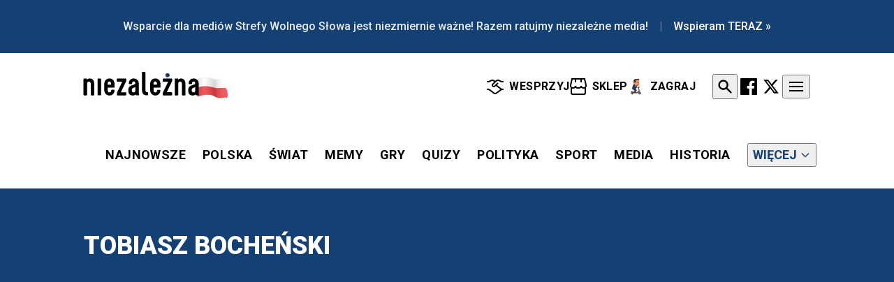

--- FILE ---
content_type: text/html; charset=UTF-8
request_url: https://niezalezna.pl/tag/tobiasz-bochenski
body_size: 16624
content:
<!DOCTYPE html>
<html lang="pl-PL">
<head>
    <meta charset="utf-8"/>
    <title>
                    Tobiasz Bocheński | Niezalezna.pl
            </title>
    <meta name="viewport" content="width=device-width"/>
    <meta name="application-name" content="&nbsp;"/>
    <meta name="msapplication-TileColor" content="#FFFFFF"/>
    <meta name="msapplication-TileImage" content="mstile-144x144.png"/>
    <meta name="msapplication-square70x70logo" content="mstile-70x70.png"/>
    <meta name="msapplication-square150x150logo" content="mstile-150x150.png"/>
    <meta name="msapplication-wide310x150logo" content="mstile-310x150.png"/>
    <meta name="msapplication-square310x310logo" content="mstile-310x310.png"/>
            <meta name="description" content="Artykuły na temat Tobiasz Bocheński"> <meta name="robots" content="max-image-preview:large"> <meta property="fb:app_id" content="356821701417716"> <meta property="og:title" content="Tobiasz Bocheński | Niezalezna.pl"> <meta property="og:description" content="Artykuły na temat Tobiasz Bocheński"> <meta property="og:type" content="article"> <meta property="og:url" content="https://niezalezna.pl/tag/tobiasz-bochenski"> <meta property="twitter:site" content="@niezaleznapl"> <meta property="og:image" content="https://files.niezalezna.tech//archive/niezalezna-logo-portal.jpg?r=1200,600"> <meta property="twitter:image" content="https://files.niezalezna.tech//archive/niezalezna-logo-portal.jpg?r=1200,600"> <meta property="twitter:card" content="summary_large_image">
                            <link rel="next" href="https://niezalezna.pl/tag/tobiasz-bochenski?page=2" />
                <link rel="canonical" href="https://niezalezna.pl/tag/tobiasz-bochenski"/>
    <link rel="apple-touch-icon-precomposed" sizes="57x57" href="/apple-touch-icon-57x57.png"/>
    <link rel="apple-touch-icon-precomposed" sizes="114x114" href="/apple-touch-icon-114x114.png"/>
    <link rel="apple-touch-icon-precomposed" sizes="72x72" href="/apple-touch-icon-72x72.png"/>
    <link rel="apple-touch-icon-precomposed" sizes="144x144" href="/apple-touch-icon-144x144.png"/>
    <link rel="apple-touch-icon-precomposed" sizes="60x60" href="/apple-touch-icon-60x60.png"/>
    <link rel="apple-touch-icon-precomposed" sizes="120x120" href="/apple-touch-icon-120x120.png"/>
    <link rel="apple-touch-icon-precomposed" sizes="76x76" href="/apple-touch-icon-76x76.png"/>
    <link rel="apple-touch-icon-precomposed" sizes="152x152" href="/apple-touch-icon-152x152.png"/>
    <link rel="icon" type="image/png" href="/favicon-196x196.png" sizes="196x196"/>
    <link rel="icon" type="image/png" href="/favicon-96x96.png" sizes="96x96"/>
    <link rel="icon" type="image/png" href="/favicon-32x32.png" sizes="32x32"/>
    <link rel="icon" type="image/png" href="/favicon-16x16.png" sizes="16x16"/>
    <link rel="icon" type="image/png" href="/favicon-128.png" sizes="128x128"/>
    <link rel="alternate" href="https://niezalezna.pl/feed" title="Niezależna.pl" type="application/rss+xml">
    <link rel="alternate" href="https://niezalezna.pl/feed/polska" title="Polska" type="application/rss+xml">
    <link rel="alternate" href="https://niezalezna.pl/feed/swiat" title="Świat" type="application/rss+xml">
    <link rel="alternate" href="https://niezalezna.pl/feed/polityka" title="Polityka" type="application/rss+xml">
    <link rel="alternate" href="https://niezalezna.pl/feed/sport" title="Sport" type="application/rss+xml">
    <link rel="alternate" href="https://niezalezna.pl/feed/gospodarka" title="Gospodarka" type="application/rss+xml">
    <link rel="alternate" href="https://niezalezna.pl/feed/lifestyle" title="Lifestyle" type="application/rss+xml">
    <link rel="alternate" href="https://niezalezna.pl/feed/media" title="Media" type="application/rss+xml">
    <link rel="alternate" href="https://niezalezna.pl/feed/kultura-i-historia" title="Kultura i Historia"
          type="application/rss+xml">
    
    <link rel="preload" href="https://fonts.googleapis.com/css2?family=Roboto:ital,wght@0,100..900;1,100..900&display=swap" 
          as="style">
    <link href="https://fonts.googleapis.com/css2?family=Roboto:ital,wght@0,100..900;1,100..900&display=swap"
          rel="stylesheet">
    <script defer src="https://cdn.jsdelivr.net/npm/alpinejs@3.x.x/dist/cdn.min.js" type="0261e225aef96f47aa8bc303-text/javascript"></script>
    <!-- Google tag (gtag.js) -->
    <script data-cfasync="false" async src="https://www.googletagmanager.com/gtag/js?id=G-FZB812L2C3"></script>
    <script data-cfasync="false">
        window.dataLayer = window.dataLayer || [];
        function gtag(){dataLayer.push(arguments);}
        gtag('js', new Date());

        gtag('config', 'G-FZB812L2C3');
    </script>
    <link rel="stylesheet" href="https://niezalezna.pl/assets/css/tailwind.css?v=2.3.0">
    <script type="0261e225aef96f47aa8bc303-text/javascript" async=true>
(function() {
  var host = window.location.hostname;
  var element = document.createElement('script');
  var firstScript = document.getElementsByTagName('script')[0];
  var url = 'https://cmp.inmobi.com'
    .concat('/choice/', 'LekpxwJ1fEFMP', '/', host, '/choice.js?tag_version=V3');
  var uspTries = 0;
  var uspTriesLimit = 3;
  element.async = true;
  element.type = 'text/javascript';
  element.src = url;

  firstScript.parentNode.insertBefore(element, firstScript);

  function makeStub() {
    var TCF_LOCATOR_NAME = '__tcfapiLocator';
    var queue = [];
    var win = window;
    var cmpFrame;

    function addFrame() {
      var doc = win.document;
      var otherCMP = !!(win.frames[TCF_LOCATOR_NAME]);

      if (!otherCMP) {
        if (doc.body) {
          var iframe = doc.createElement('iframe');

          iframe.style.cssText = 'display:none';
          iframe.name = TCF_LOCATOR_NAME;
          doc.body.appendChild(iframe);
        } else {
          setTimeout(addFrame, 5);
        }
      }
      return !otherCMP;
    }

    function tcfAPIHandler() {
      var gdprApplies;
      var args = arguments;

      if (!args.length) {
        return queue;
      } else if (args[0] === 'setGdprApplies') {
        if (
          args.length > 3 &&
          args[2] === 2 &&
          typeof args[3] === 'boolean'
        ) {
          gdprApplies = args[3];
          if (typeof args[2] === 'function') {
            args[2]('set', true);
          }
        }
      } else if (args[0] === 'ping') {
        var retr = {
          gdprApplies: gdprApplies,
          cmpLoaded: false,
          cmpStatus: 'stub'
        };

        if (typeof args[2] === 'function') {
          args[2](retr);
        }
      } else {
        if(args[0] === 'init' && typeof args[3] === 'object') {
          args[3] = Object.assign(args[3], { tag_version: 'V3' });
        }
        queue.push(args);
      }
    }

    function postMessageEventHandler(event) {
      var msgIsString = typeof event.data === 'string';
      var json = {};

      try {
        if (msgIsString) {
          json = JSON.parse(event.data);
        } else {
          json = event.data;
        }
      } catch (ignore) {}

      var payload = json.__tcfapiCall;

      if (payload) {
        window.__tcfapi(
          payload.command,
          payload.version,
          function(retValue, success) {
            var returnMsg = {
              __tcfapiReturn: {
                returnValue: retValue,
                success: success,
                callId: payload.callId
              }
            };
            if (msgIsString) {
              returnMsg = JSON.stringify(returnMsg);
            }
            if (event && event.source && event.source.postMessage) {
              event.source.postMessage(returnMsg, '*');
            }
          },
          payload.parameter
        );
      }
    }

    while (win) {
      try {
        if (win.frames[TCF_LOCATOR_NAME]) {
          cmpFrame = win;
          break;
        }
      } catch (ignore) {}

      if (win === window.top) {
        break;
      }
      win = win.parent;
    }
    if (!cmpFrame) {
      addFrame();
      win.__tcfapi = tcfAPIHandler;
      win.addEventListener('message', postMessageEventHandler, false);
    }
  };

  makeStub();

  var uspStubFunction = function() {
    var arg = arguments;
    if (typeof window.__uspapi !== uspStubFunction) {
      setTimeout(function() {
        if (typeof window.__uspapi !== 'undefined') {
          window.__uspapi.apply(window.__uspapi, arg);
        }
      }, 500);
    }
  };

  var checkIfUspIsReady = function() {
    uspTries++;
    if (window.__uspapi === uspStubFunction && uspTries < uspTriesLimit) {
      console.warn('USP is not accessible');
    } else {
      clearInterval(uspInterval);
    }
  };

  if (typeof window.__uspapi === 'undefined') {
    window.__uspapi = uspStubFunction;
    var uspInterval = setInterval(checkIfUspIsReady, 6000);
  }
})();
</script>
    <style>
        [x-cloak] { 
            display: none !important; 
        }
    </style>
    <script type="0261e225aef96f47aa8bc303-text/javascript">
        function isTailwind4Compatible() {
            const hasCustomProperties = CSS && CSS.supports && CSS.supports('--a', '0');
            const hasGrid = CSS && CSS.supports && CSS.supports('display', 'grid');
            const hasColorMix = CSS && CSS.supports && CSS.supports('color', 'color-mix(in srgb, #f00, #00f)');
            const hasContainerQueries = CSS && CSS.supports && CSS.supports('container-type', 'inline-size');
            const hasSubgrid = CSS && CSS.supports && CSS.supports('grid-template-columns', 'subgrid');
            const hasModernColorSpaces = CSS && CSS.supports && CSS.supports('color', 'oklab(50% 0 0)');

            return hasCustomProperties && hasGrid && (hasColorMix || hasModernColorSpaces);
        }
        
        if (!isTailwind4Compatible()) {
            const link = document.createElement('link');

            link.rel = 'stylesheet';
            link.href = '/assets/css/tailwind_legacy.css?v=2.3.0';

            document.head.appendChild(link);

            console.log('legacy css');
        }
    </script>

            <script async src="https://get.optad360.io/sf/84004b8a-30d0-456e-bc35-4167ce36a851/plugin.min.js" type="0261e225aef96f47aa8bc303-text/javascript"></script>
    </head>
<body class="m-0 p-0 min-h-screen overflow-x-hidden relative">
                <div class="hidden md:block w-full bg-[#144073] text-white">
    <div class="mx-auto px-4 md:px-6
                max-w-full
                md:max-w-[840px]
                xl:max-w-[1040px]
                2xl:max-w-[1240px]">
        <div class="py-2 md:py-2.5 flex items-center justify-center">
            <a href="https://wsparcie.swsmedia.pl">
                <p class="font-['Roboto'] font-medium text-sm md:text-base text-white/90 flex items-center flex-wrap justify-center">
                                            <span>Wsparcie dla mediów Strefy Wolnego Słowa jest niezmiernie ważne! Razem ratujmy niezależne media!</span>
                                                    <span class="mx-3 md:mx-4 text-white/40">|</span>
                            <span class="text-white">Wspieram TERAZ »</span>
                                                            </p>
            </a>
        </div>
    </div>
</div>
        <div x-data="{
    isOpen: false,
    showSearch: false,
    searchQuery: '',
    searchError: '',
    viewportHeight: window.innerHeight,
    toggleBodyScroll(disable) {
        if (disable) {
            document.body.style.overflow = 'hidden';
            if (this.isIOS()) {
                document.body.style.position = 'fixed';
                document.body.style.width = '100%';
                document.body.style.top = `-${window.scrollY}px`;
            }
        } else {
            if (this.isIOS()) {
                const scrollY = document.body.style.top;
                document.body.style.position = '';
                document.body.style.width = '';
                document.body.style.top = '';
                window.scrollTo(0, parseInt(scrollY || '0') * -1);
            }
            document.body.style.overflow = '';
        }
    },
    isIOS() {
        return /iPad|iPhone|iPod/.test(navigator.userAgent) || 
               (navigator.platform === 'MacIntel' && navigator.maxTouchPoints > 1);
    },
    submitSearch() {
        if (this.searchQuery.length < 3) {
            this.searchError = 'Wpisz co najmniej 3 znaki';
            return;
        }
        if (this.searchQuery.length > 20) {
            this.searchError = 'Wpisz maksymalnie 20 znaków';
            return;
        }
        if (!/^[a-zA-Z0-9\s\p{L}]+$/u.test(this.searchQuery)) {
            this.searchError = 'Użyj tylko liter, cyfr i spacji';
            return;
        }
        const wordCount = this.searchQuery.trim().split(/\s+/).length;
        if (wordCount > 4) {
            this.searchError = 'Wpisz maksymalnie 4 słowa';
            return;
        }
        window.location.href = '/wyszukiwarka?q=' + encodeURIComponent(this.searchQuery);
    },
    init() {
        this.$watch('showSearch', value => {
            this.toggleBodyScroll(value);
            if (value) {
                this.$nextTick(() => {
                    this.viewportHeight = window.innerHeight;
                    setTimeout(() => {
                        this.$refs.searchInput.focus();
                    }, 100);
                });
            }
        });
        
        this.$watch('isOpen', value => {
            this.toggleBodyScroll(value);
        });
        
        window.addEventListener('resize', () => {
            if (this.showSearch && this.isIOS()) {
                const currentHeight = window.innerHeight;
                if (currentHeight < this.viewportHeight) {
                    document.documentElement.style.height = `${this.viewportHeight}px`;
                } else {
                    document.documentElement.style.height = '';
                    this.viewportHeight = currentHeight;
                }
            }
        });
        
        document.addEventListener('focusout', (e) => {
            if (this.showSearch && this.isIOS() && e.target === this.$refs.searchInput) {
                setTimeout(() => {
                    document.documentElement.style.height = '';
                }, 100);
            }
        });
        
        if (!window.Alpine.store('scroll')) {
            window.Alpine.store('scroll', {
                isScrolled: false,
                isDesktop: window.innerWidth >= 1024,
                lastScrollTop: 0
            });
            window.addEventListener('scroll', () => {
                const scrollTop = window.pageYOffset || document.documentElement.scrollTop;
                const isDesktop = window.innerWidth >= 1024;
                if (isDesktop) {
                    if (scrollTop > 50) {
                        window.Alpine.store('scroll').isScrolled = true;
                    } else if (scrollTop === 0) {
                        window.Alpine.store('scroll').isScrolled = false;
                    }
                } else {
                    if (scrollTop > window.Alpine.store('scroll').lastScrollTop && scrollTop > 10) {
                        window.Alpine.store('scroll').isScrolled = true;
                    } else {
                        window.Alpine.store('scroll').isScrolled = false;
                    }
                }
                window.Alpine.store('scroll').lastScrollTop = scrollTop <= 0 ? 0 : scrollTop;
                window.Alpine.store('scroll').isDesktop = isDesktop;
            });
            window.addEventListener('resize', () => {
                window.Alpine.store('scroll').isDesktop = window.innerWidth >= 1024;
            });
        }
    }
}" 
class="sticky top-0 bg-white z-30 shadow-sm transition-all duration-300 ease-in-out"
x-bind:class="{'translate-y-[-100%]': !$store.scroll.isDesktop && $store.scroll.isScrolled}">
    <div class="mx-auto px-4 md:px-0
                max-w-full
                md:max-w-[840px]
                xl:max-w-[1040px]
                2xl:max-w-[1240px]">
        <div class="flex items-center justify-between py-3 md:py-4 transition-all duration-300 ease-in-out"
             x-bind:class="{
                'lg:py-0': $store.scroll.isScrolled && $store.scroll.isDesktop
             }">
            
            <button
                @click="isOpen = !isOpen"
                class="block lg:hidden p-2 -ml-2 rounded-full hover:bg-gray-100 transition-colors duration-200 z-[50]"
                aria-label="Menu">
                <span class="block w-5 h-0.5 bg-black transform transition duration-200 ease-in-out"
                      :class="{'rotate-45 translate-y-1.5': isOpen, '': !isOpen}"></span>
                <span class="block w-5 h-0.5 bg-black transition duration-200 ease-in-out mt-1"
                      :class="{'opacity-0': isOpen, '': !isOpen}"></span>
                <span class="block w-5 h-0.5 bg-black transform transition duration-200 ease-in-out mt-1"
                      :class="{'-rotate-45 -translate-y-1.5': isOpen, '': !isOpen}"></span>
            </button>

            
            <div
                class="absolute left-1/2 transform -translate-x-1/2 lg:relative lg:left-[-15px] lg:transform-none lg:translate-x-0 lg:w-60 transition-all duration-300 ease-in-out"
                x-bind:class="{
                    'left-0 -translate-x-0': $store.scroll.isScrolled && window.innerWidth < 1024,
                    'lg:scale-80 lg:w-48': $store.scroll.isScrolled && $store.scroll.isDesktop
                }">
                <a href="https://niezalezna.pl" class="block">
                    <img src="/assets/images/main-logo.svg" alt="Logo" 
                         class="w-36 md:w-44 lg:w-60 transition-all duration-300 ease-in-out"
                         x-bind:class="{
                            'w-28': $store.scroll.isScrolled && window.innerWidth < 1024,
                            'lg:scale-80': $store.scroll.isScrolled && $store.scroll.isDesktop
                         }">
                </a>
            </div>

            
            <nav class="flex items-center transition-all duration-300 ease-in-out md:min-h-[30px]">
                
                <div class="hidden lg:flex items-center gap-6 tracking-wide mr-6 transition-all duration-300"
                     x-bind:class="{'lg:scale-80': $store.scroll.isScrolled && $store.scroll.isDesktop}">
                                            <a href="https://wsparcie.swsmedia.pl/"
                           class="flex items-center font-['Roboto'] font-bold transition-transform duration-200 hover:-translate-y-0.5 text-base"
                           target="_blank">
                            <img src="https://niezalezna.pl/assets/icons/handshake.svg" alt="Wsparcie"
     class="w-[14px] h-[14px]
            md:w-[16px] md:h-[16px]
            xl:w-[24px] xl:h-[24px]
            mr-1.5 xl:mr-2">
                            WESPRZYJ
                        </a>
                                            <a href="https://sklep.gazetapolska.pl/"
                           class="flex items-center font-['Roboto'] font-bold transition-transform duration-200 hover:-translate-y-0.5 text-base"
                           target="_blank">
                            <img src="https://niezalezna.pl/assets/icons/shop.svg" alt="Sklep"
     class="w-[14px] h-[14px]
            md:w-[16px] md:h-[16px]
            xl:w-[24px] xl:h-[24px]
            mr-1.5 xl:mr-2">
                            SKLEP
                        </a>
                                            <a href="/gry/usmiechniety-rafal"
                           class="flex items-center font-['Roboto'] font-bold transition-transform duration-200 hover:-translate-y-0.5 text-base"
                           target="_blank">
                            <img src="https://niezalezna.pl/assets/icons/rafal.png" alt="Uśmiechnięty Rafał - Zagraj"
     class="w-[14px] h-[14px]
            md:w-[16px] md:h-[16px]
            xl:w-[24px] xl:h-[24px]
            mr-1.5 xl:mr-2">
                            ZAGRAJ
                        </a>
                                    </div>

                
                <div class="flex items-center gap-2 transition-all duration-300"
                     x-bind:class="{'lg:scale-80': $store.scroll.isScrolled && $store.scroll.isDesktop}">
                                            <button
                            @click="showSearch = true; searchQuery = ''; searchError = ''"
                            class="cursor-pointer md:p-1 rounded-full hover:bg-gray-100 transition-transform duration-200 hover:scale-105">
                            <svg class="w-5 h-5 md:w-5 md:h-5 lg:w-6 lg:h-6" viewBox="0 0 20 20" fill="currentColor">
                                <path fill-rule="evenodd"
                                      d="M8 4a4 4 0 100 8 4 4 0 000-8zM2 8a6 6 0 1110.89 3.476l4.817 4.817a1 1 0 01-1.414 1.414l-4.816-4.816A6 6 0 012 8z"/>
                            </svg>
                        </button>
                    
                                            <a href="https://www.facebook.com/NiezaleznaPL"
                           class="md:p-1 rounded-full transition-transform duration-200 hover:scale-105"
                           target="_blank">
                            <svg class="w-[18px] h-[18px] md:w-[20px] md:h-[20px] lg:w-[24px] lg:h-[24px] rounded-full w-4 h-4 md:w-5 md:h-5 lg:w-6 lg:h-6" viewBox="0 0 20 20" fill="#000000">
    <path d="M18.896 0H1.104C.494 0 0 .494 0 1.104v17.792C0 19.506.494 20 1.104 20h9.58v-7.745H8.076V9.237h2.606V7.01c0-2.583 1.578-3.99 3.883-3.99 1.104 0 2.052.082 2.329.119v2.7h-1.598c-1.254 0-1.496.597-1.496 1.47v1.928h2.989l-.39 3.018h-2.6V20h5.098c.608 0 1.102-.494 1.102-1.104V1.104C20 .494 19.506 0 18.896 0z"/>
</svg>
                        </a>
                                            <a href="https://x.com/niezaleznapl"
                           class="md:p-1 rounded-full transition-transform duration-200 hover:scale-105"
                           target="_blank">
                            <svg class="w-[18px] h-[18px] md:w-[20px] md:h-[20px] lg:w-[24px] lg:h-[24px] w-4 h-4 md:w-5 md:h-5 lg:w-6 lg:h-6" viewBox="0 0 24 24" fill="#000000">
    <path d="M18.244 2.25h3.308l-7.227 8.26 8.502 11.24H16.17l-5.214-6.817L4.99 21.75H1.68l7.73-8.835L1.254 2.25H8.08l4.713 6.231zm-1.161 17.52h1.833L7.084 4.126H5.117z"/>
</svg>
                        </a>
                    
                    
                    <button
                        @click="isOpen = !isOpen"
                        class="hidden lg:block p-2 rounded-full hover:bg-gray-100 transition-colors duration-200 z-[30] cursor-pointer"
                        aria-label="Menu">
                        <span class="block w-5 h-0.5 bg-black transform transition duration-200 ease-in-out"
                            :class="{'rotate-45 translate-y-1.5': isOpen, '': !isOpen}"></span>
                        <span class="block w-5 h-0.5 bg-black transition duration-200 ease-in-out mt-1"
                            :class="{'opacity-0': isOpen, '': !isOpen}"></span>
                        <span class="block w-5 h-0.5 bg-black transform transition duration-200 ease-in-out mt-1"
                            :class="{'-rotate-45 -translate-y-1.5': isOpen, '': !isOpen}"></span>
                    </button>
                </div>
            </nav>
        </div>
    </div>
    
    <div
    x-cloak
    class="fixed inset-0 bg-black/50 z-[98]"
    :class="{ 'block': isOpen, 'hidden': !isOpen }"
    x-show="isOpen"
    x-transition:enter="transition-opacity duration-300"
    x-transition:enter-start="opacity-0"
    x-transition:enter-end="opacity-100"
    x-transition:leave="transition-opacity duration-300"
    x-transition:leave-start="opacity-100"
    x-transition:leave-end="opacity-0"
    @click="isOpen = false"
></div>

<div
    x-cloak
    class="fixed top-0 bottom-0 bg-white z-[99] transform max-h-screen overflow-hidden
     lg:right-0 lg:left-auto
     left-0 right-auto lg:w-1/4 w-3/4 sm:w-2/3 md:w-1/2 shadow-xl"
    :class="{
        'translate-x-full': !isOpen && window.innerWidth >= 1024,
        '-translate-x-full': !isOpen && window.innerWidth < 1024
    }"
    x-show="isOpen"
    x-transition:enter="transition ease-out duration-300"
    x-transition:enter-start="lg:translate-x-full -translate-x-full"
    x-transition:enter-end="translate-x-0"
    x-transition:leave="transition ease-in duration-300"
    x-transition:leave-start="translate-x-0"
    x-transition:leave-end="lg:translate-x-full -translate-x-full"
>
    
    <div class="flex justify-between items-center p-2 sticky top-0 bg-white z-10">
        <button
            @click="isOpen = false"
            class="cursor-pointer p-2 rounded-full hover:bg-gray-100 transition-colors duration-200"
            aria-label="Zamknij menu">
            <svg
                class="w-6 h-6 text-gray-600"
                fill="none"
                stroke="currentColor"
                viewBox="0 0 24 24">
                <path
                    stroke-linecap="round"
                    stroke-linejoin="round"
                    stroke-width="2"
                    d="M6 18L18 6M6 6l12 12">
                </path>
            </svg>
        </button>
    </div>
    <div class="p-6 overflow-y-auto h-[calc(100%-60px)]">
        <div class="max-w-md mx-auto lg:max-w-full">
            <h2 class="font-['Roboto'] font-bold text-[#144073] text-2xl mb-6 pb-4 border-b border-[#dfdfdf]">
                Nasze serwisy:
            </h2>
            <div class="flex flex-col space-y-3">
                                <a href="https://www.gazetapolska.pl"
                    class="font-['Roboto'] text-lg py-2 hover:text-[#144073] transition-colors duration-200 flex items-center group">
                    <span class="flex-1">Gazeta Polska</span>
                    <svg class="w-5 h-5 text-gray-400 group-hover:text-[#144073] transform group-hover:translate-x-1 transition-all duration-200"
                        fill="none"
                        stroke="currentColor"
                        viewBox="0 0 24 24">
                        <path stroke-linecap="round" stroke-linejoin="round" stroke-width="2" d="M9 5l7 7-7 7"/>
                    </svg>
                </a>
                                <a href="https://gpcodziennie.pl"
                    class="font-['Roboto'] text-lg py-2 hover:text-[#144073] transition-colors duration-200 flex items-center group">
                    <span class="flex-1">Gazeta Polska Codziennie</span>
                    <svg class="w-5 h-5 text-gray-400 group-hover:text-[#144073] transform group-hover:translate-x-1 transition-all duration-200"
                        fill="none"
                        stroke="currentColor"
                        viewBox="0 0 24 24">
                        <path stroke-linecap="round" stroke-linejoin="round" stroke-width="2" d="M9 5l7 7-7 7"/>
                    </svg>
                </a>
                                <a href="https://www.panstwo.net/"
                    class="font-['Roboto'] text-lg py-2 hover:text-[#144073] transition-colors duration-200 flex items-center group">
                    <span class="flex-1">Nowe Państwo</span>
                    <svg class="w-5 h-5 text-gray-400 group-hover:text-[#144073] transform group-hover:translate-x-1 transition-all duration-200"
                        fill="none"
                        stroke="currentColor"
                        viewBox="0 0 24 24">
                        <path stroke-linecap="round" stroke-linejoin="round" stroke-width="2" d="M9 5l7 7-7 7"/>
                    </svg>
                </a>
                                <a href="https://filarybiznesu.pl/"
                    class="font-['Roboto'] text-lg py-2 hover:text-[#144073] transition-colors duration-200 flex items-center group">
                    <span class="flex-1">Filary Biznesu</span>
                    <svg class="w-5 h-5 text-gray-400 group-hover:text-[#144073] transform group-hover:translate-x-1 transition-all duration-200"
                        fill="none"
                        stroke="currentColor"
                        viewBox="0 0 24 24">
                        <path stroke-linecap="round" stroke-linejoin="round" stroke-width="2" d="M9 5l7 7-7 7"/>
                    </svg>
                </a>
                                <a href="https://albicla.com/witamy"
                    class="font-['Roboto'] text-lg py-2 hover:text-[#144073] transition-colors duration-200 flex items-center group">
                    <span class="flex-1">Albicla</span>
                    <svg class="w-5 h-5 text-gray-400 group-hover:text-[#144073] transform group-hover:translate-x-1 transition-all duration-200"
                        fill="none"
                        stroke="currentColor"
                        viewBox="0 0 24 24">
                        <path stroke-linecap="round" stroke-linejoin="round" stroke-width="2" d="M9 5l7 7-7 7"/>
                    </svg>
                </a>
                                <a href="https://tvrepublika.pl/"
                    class="font-['Roboto'] text-lg py-2 hover:text-[#144073] transition-colors duration-200 flex items-center group">
                    <span class="flex-1">TV Republika</span>
                    <svg class="w-5 h-5 text-gray-400 group-hover:text-[#144073] transform group-hover:translate-x-1 transition-all duration-200"
                        fill="none"
                        stroke="currentColor"
                        viewBox="0 0 24 24">
                        <path stroke-linecap="round" stroke-linejoin="round" stroke-width="2" d="M9 5l7 7-7 7"/>
                    </svg>
                </a>
                                <a href="https://naszeblogi.pl/"
                    class="font-['Roboto'] text-lg py-2 hover:text-[#144073] transition-colors duration-200 flex items-center group">
                    <span class="flex-1">Nasze Blogi</span>
                    <svg class="w-5 h-5 text-gray-400 group-hover:text-[#144073] transform group-hover:translate-x-1 transition-all duration-200"
                        fill="none"
                        stroke="currentColor"
                        viewBox="0 0 24 24">
                        <path stroke-linecap="round" stroke-linejoin="round" stroke-width="2" d="M9 5l7 7-7 7"/>
                    </svg>
                </a>
                                <a href="https://vod.gazetapolska.pl/"
                    class="font-['Roboto'] text-lg py-2 hover:text-[#144073] transition-colors duration-200 flex items-center group">
                    <span class="flex-1">VOD Gazeta Polska</span>
                    <svg class="w-5 h-5 text-gray-400 group-hover:text-[#144073] transform group-hover:translate-x-1 transition-all duration-200"
                        fill="none"
                        stroke="currentColor"
                        viewBox="0 0 24 24">
                        <path stroke-linecap="round" stroke-linejoin="round" stroke-width="2" d="M9 5l7 7-7 7"/>
                    </svg>
                </a>
                                <a href="https://polanddaily24.com/"
                    class="font-['Roboto'] text-lg py-2 hover:text-[#144073] transition-colors duration-200 flex items-center group">
                    <span class="flex-1">Poland Daily</span>
                    <svg class="w-5 h-5 text-gray-400 group-hover:text-[#144073] transform group-hover:translate-x-1 transition-all duration-200"
                        fill="none"
                        stroke="currentColor"
                        viewBox="0 0 24 24">
                        <path stroke-linecap="round" stroke-linejoin="round" stroke-width="2" d="M9 5l7 7-7 7"/>
                    </svg>
                </a>
                                <a href="https://www.klubygp.pl/"
                    class="font-['Roboto'] text-lg py-2 hover:text-[#144073] transition-colors duration-200 flex items-center group">
                    <span class="flex-1">Kluby Gazety Polskiej</span>
                    <svg class="w-5 h-5 text-gray-400 group-hover:text-[#144073] transform group-hover:translate-x-1 transition-all duration-200"
                        fill="none"
                        stroke="currentColor"
                        viewBox="0 0 24 24">
                        <path stroke-linecap="round" stroke-linejoin="round" stroke-width="2" d="M9 5l7 7-7 7"/>
                    </svg>
                </a>
                            </div>
        </div>
    </div>
</div>
    
    <div x-show="showSearch" 
        x-cloak
        class="fixed inset-0 z-50"
        @click.self="showSearch = false"
        x-ref="searchModal">
        
        <div class="absolute inset-0 bg-black/60 backdrop-blur-md"
            x-transition:enter="transition ease-out duration-200"
            x-transition:enter-start="opacity-0"
            x-transition:enter-end="opacity-100"
            x-transition:leave="transition ease-in duration-200"
            x-transition:leave-start="opacity-100"
            x-transition:leave-end="opacity-0"></div>
        
        <div class="relative w-full h-full overflow-y-auto">
            <div class="flex min-h-full items-start md:items-center justify-center p-4">
                <div class="bg-white shadow-2xl w-full max-w-lg p-8 transform transition-all"
                    x-transition:enter="ease-out duration-300"
                    x-transition:enter-start="opacity-0 scale-95"
                    x-transition:enter-end="opacity-100 scale-100"
                    x-transition:leave="ease-in duration-200"
                    x-transition:leave-start="opacity-100 scale-100"
                    x-transition:leave-end="opacity-0 scale-95">
                    <div class="flex justify-between items-center mb-6">
                        <h3 class="text-2xl font-bold text-gray-900 font-['Roboto']">Wyszukiwanie</h3>
                        <button @click="showSearch = false" class="cursor-pointer text-gray-400 hover:text-gray-500 transition-colors duration-200">
                            <svg class="h-7 w-7" fill="none" viewBox="0 0 24 24" stroke="currentColor">
                                <path stroke-linecap="round" stroke-linejoin="round" stroke-width="2" d="M6 18L18 6M6 6l12 12" />
                            </svg>
                        </button>
                    </div>
                    <form @submit.prevent="submitSearch()" x-on:focusin.window.prevent="event.stopPropagation()">
                        <div class="mb-5">
                            <div class="relative">
                                <input 
                                    type="text" 
                                    x-model="searchQuery" 
                                    @keydown.enter="submitSearch()"
                                    placeholder="Wpisz szukaną frazę..." 
                                    class="w-full px-5 py-4 text-lg border border-[#dfdfdf] focus:ring-3 focus:ring-[#144073] focus:border-[#144073] outline-none transition-all duration-200 shadow-sm"
                                    :class="{'border-[#cb050c] focus:ring-[#cb050c] focus:border-[#cb050c]': searchError}"
                                    x-ref="searchInput"
                                >
                                <button 
                                    type="submit"
                                    class="absolute right-3 top-1/2 transform -translate-y-1/2 text-gray-400 hover:text-blue-600 transition-colors duration-200 p-2"
                                >
                                    <svg class="h-7 w-7" fill="none" viewBox="0 0 24 24" stroke="currentColor">
                                        <path stroke-linecap="round" stroke-linejoin="round" stroke-width="2" d="M21 21l-6-6m2-5a7 7 0 11-14 0 7 7 0 0114 0z" />
                                    </svg>
                                </button>
                            </div>
                            <p x-show="searchError" x-text="searchError" class="mt-3 text-sm text-[#cb050c] font-medium"></p>
                            <div class="mt-4 flex items-center text-sm text-[#000]">
                                <svg xmlns="http://www.w3.org/2000/svg" class="h-5 w-5 mr-2" fill="none" viewBox="0 0 24 24" stroke="currentColor">
                                    <path stroke-linecap="round" stroke-linejoin="round" stroke-width="2" d="M13 16h-1v-4h-1m1-4h.01M21 12a9 9 0 11-18 0 9 9 0 0118 0z" />
                                </svg>
                                <span>Wpisz co najmniej 3 znaki i wciśnij lupę</span>
                            </div>
                        </div>
                    </form>
                </div>
            </div>
        </div>
    </div>
</div>


<div x-data="{}" 
     class="transition-all duration-300 ease-in-out sticky top-[50px] sm:top-[62px] lg:top-[0px] z-22 bg-white"
     x-bind:class="{
        'opacity-0 -translate-y-full': $store.scroll.isScrolled && window.innerWidth < 1024,
        'lg:top-[65px] lg:h-[47px]': $store.scroll.isScrolled && $store.scroll.isDesktop
     }"
     x-init="$watch('$store.scroll.isScrolled', value => {
         if (value && window.innerWidth < 1024) {
             setTimeout(() => $el.classList.add('top-[0]', 'overflow-hidden'), 300);
         } else {
             $el.classList.remove('top-[-100px]', 'overflow-hidden');
         }
     })">
    <div class="transition-all duration-300 ease-in-out origin-top -mb-px"
         x-bind:class="{'lg:scale-80 lg:translate-y-[-2px] lg:mb-[-2px]': $store.scroll.isScrolled && $store.scroll.isDesktop}">
        <nav class="bg-[#144073] lg:bg-white lg:border-t-2 lg:border-[#cb050c] z-50">
    <div class="mx-auto pl-4 md:pl-0
                max-w-full
                md:max-w-[840px]
                xl:max-w-[1040px]
                2xl:max-w-[1240px]">
        <div class="relative">
            <div class="overflow-x-auto xl:overflow-x-visible scrollbar-hide">
                <ul class="flex whitespace-nowrap py-3 md:py-3.5 lg:py-4 tracking-wide xl:justify-center xl:items-center">
                                            <li class="mr-4 md:mr-6 last:mr-0">
                            <a href="https://niezalezna.pl/najnowsze"
                               class="hover:underline font-['Roboto'] font-bold text-white lg:text-black
                                      text-sm md:text-base lg:text-lg
                                      hover:text-opacity-80 transition-colors duration-200">
                                NAJNOWSZE
                            </a>
                        </li>
                                            <li class="mr-4 md:mr-6 last:mr-0">
                            <a href="https://niezalezna.pl/polska"
                               class="hover:underline font-['Roboto'] font-bold text-white lg:text-black
                                      text-sm md:text-base lg:text-lg
                                      hover:text-opacity-80 transition-colors duration-200">
                                POLSKA
                            </a>
                        </li>
                                            <li class="mr-4 md:mr-6 last:mr-0">
                            <a href="https://niezalezna.pl/swiat"
                               class="hover:underline font-['Roboto'] font-bold text-white lg:text-black
                                      text-sm md:text-base lg:text-lg
                                      hover:text-opacity-80 transition-colors duration-200">
                                ŚWIAT
                            </a>
                        </li>
                                            <li class="mr-4 md:mr-6 last:mr-0">
                            <a href="https://niezalezna.pl/humor"
                               class="hover:underline font-['Roboto'] font-bold text-white lg:text-black
                                      text-sm md:text-base lg:text-lg
                                      hover:text-opacity-80 transition-colors duration-200">
                                MEMY
                            </a>
                        </li>
                                            <li class="mr-4 md:mr-6 last:mr-0">
                            <a href="https://niezalezna.pl/gry"
                               class="hover:underline font-['Roboto'] font-bold text-white lg:text-black
                                      text-sm md:text-base lg:text-lg
                                      hover:text-opacity-80 transition-colors duration-200">
                                GRY
                            </a>
                        </li>
                                            <li class="mr-4 md:mr-6 last:mr-0">
                            <a href="https://niezalezna.pl/quiz"
                               class="hover:underline font-['Roboto'] font-bold text-white lg:text-black
                                      text-sm md:text-base lg:text-lg
                                      hover:text-opacity-80 transition-colors duration-200">
                                QUIZY
                            </a>
                        </li>
                                            <li class="mr-4 md:mr-6 last:mr-0">
                            <a href="https://niezalezna.pl/polityka"
                               class="hover:underline font-['Roboto'] font-bold text-white lg:text-black
                                      text-sm md:text-base lg:text-lg
                                      hover:text-opacity-80 transition-colors duration-200">
                                POLITYKA
                            </a>
                        </li>
                                            <li class="mr-4 md:mr-6 last:mr-0">
                            <a href="https://niezalezna.pl/sport"
                               class="hover:underline font-['Roboto'] font-bold text-white lg:text-black
                                      text-sm md:text-base lg:text-lg
                                      hover:text-opacity-80 transition-colors duration-200">
                                SPORT
                            </a>
                        </li>
                                            <li class="mr-4 md:mr-6 last:mr-0">
                            <a href="https://niezalezna.pl/media"
                               class="hover:underline font-['Roboto'] font-bold text-white lg:text-black
                                      text-sm md:text-base lg:text-lg
                                      hover:text-opacity-80 transition-colors duration-200">
                                MEDIA
                            </a>
                        </li>
                                            <li class="mr-4 md:mr-6 last:mr-0">
                            <a href="https://niezalezna.pl/kultura-i-historia"
                               class="hover:underline font-['Roboto'] font-bold text-white lg:text-black
                                      text-sm md:text-base lg:text-lg
                                      hover:text-opacity-80 transition-colors duration-200">
                                HISTORIA
                            </a>
                        </li>
                    
                                            <li class="mr-4 md:mr-6 last:mr-0">                     
                            <div
    class="relative"
    x-data="{ isOpen: false }"
    @click.away="isOpen = false"
    @keydown.escape.window="isOpen = false"
>
    <button
        class="cursor-pointer font-['Roboto'] font-bold lg:text-[#144073] text-white text-sm md:text-base lg:text-lg inline-flex items-center hover:text-opacity-80 transition-colors duration-200"
        @click="isOpen = !isOpen"
        aria-expanded="false"
        aria-haspopup="true"
    >
        WIĘCEJ
        <svg
            class="w-4 h-4 ml-1 transition-transform duration-200"
            fill="none"
            stroke="currentColor"
            viewBox="0 0 24 24"
            :class="{ 'rotate-180': isOpen }"
        >
            <path
                stroke-linecap="round"
                stroke-linejoin="round"
                stroke-width="2"
                d="M19 9l-7 7-7-7"
            />
        </svg>
    </button>

    <div
        class="fixed inset-x-4 mt-[12px] md:mt-[14px] lg:mt-[16px] lg:fixed xl:absolute lg:inset-auto lg:right-0 lg:w-56 z-50"
        x-show="isOpen"
        x-transition:enter="transition ease-out duration-200"
        x-transition:enter-start="opacity-0 transform -translate-y-2"
        x-transition:enter-end="opacity-100 transform translate-y-0"
        x-transition:leave="transition ease-in duration-150"
        x-transition:leave-start="opacity-100 transform translate-y-0"
        x-transition:leave-end="opacity-0 transform -translate-y-2"
        @click.away="isOpen = false"
        style="display: none"
    >
        <div
            class="bg-[#144073] lg:bg-white shadow-lg"
        >
            <div class="">
                                <a
                    href="https://niezalezna.pl/gospodarka"
                    class="block px-4 py-2 text-sm md:text-base lg:text-lg font-bold text-[#fff] lg:text-[#144073] hover:bg-[#144073] hover:text-[#fff] transition-colors duration-200 font-['Roboto']"
                    role="menuitem"
                >
                    GOSPODARKA
                </a>
                                <a
                    href="https://niezalezna.pl/opinie"
                    class="block px-4 py-2 text-sm md:text-base lg:text-lg font-bold text-[#fff] lg:text-[#144073] hover:bg-[#144073] hover:text-[#fff] transition-colors duration-200 font-['Roboto']"
                    role="menuitem"
                >
                    OPINIE
                </a>
                                <a
                    href="https://niezalezna.pl/lifestyle"
                    class="block px-4 py-2 text-sm md:text-base lg:text-lg font-bold text-[#fff] lg:text-[#144073] hover:bg-[#144073] hover:text-[#fff] transition-colors duration-200 font-['Roboto']"
                    role="menuitem"
                >
                    LIFESTYLE
                </a>
                                <a
                    href="https://niezalezna.pl/pogoda"
                    class="block px-4 py-2 text-sm md:text-base lg:text-lg font-bold text-[#fff] lg:text-[#144073] hover:bg-[#144073] hover:text-[#fff] transition-colors duration-200 font-['Roboto']"
                    role="menuitem"
                >
                    POGODA
                </a>
                                <a
                    href="https://niezalezna.pl/kuchnia-gp"
                    class="block px-4 py-2 text-sm md:text-base lg:text-lg font-bold text-[#fff] lg:text-[#144073] hover:bg-[#144073] hover:text-[#fff] transition-colors duration-200 font-['Roboto']"
                    role="menuitem"
                >
                    KUCHNIA GP
                </a>
                            </div>
        </div>
    </div>
</div>
                        </li>
                                    </ul>
            </div>
        </div>
    </div>
</nav>    </div>
</div>    <section id="page" class="min-h-screen w-full mt-0 md:mt-4">
        <div class="mx-auto max-w-full md:max-w-[840px] xl:max-w-[1040px] 2xl:max-w-[1240px] sm:px-2 lg:px-0">
                    <main class="">
        <div class="mt-[2px] sm:mt[0px]">
    <div class="md:flex flex-col">
        <div class="bg-[#144073] w-screen ml-[calc(50%-50vw)]">
            <div class="mx-auto px-4 md:px-0 max-w-full md:max-w-[840px] xl:max-w-[1040px] 2xl:max-w-[1240px] py-6 md:py-8">
                <h1 class="uppercase font-['Roboto'] font-[900] text-white text-2xl md:text-3xl lg:text-4xl ">
                    Tobiasz Bocheński
                </h1>
                            </div>
        </div>
            </div>
    </div>
                    <div
    class="max-w-full overflow-hidden mx-auto my-4  flex items-center justify-center w-full min-h-[300px]"
     style="" >
    <div id="kat_bill_top" class="relative flex items-center justify-center">
    </div>
</div>                
                    
            <div class="relative grid grid-cols-1 gap-4 md:gap-6 lg:grid-cols-3 lg:gap-6 md:my-4  ">
        
        
        
        <div class="lg:col-span-2 mb-2 md:mb-0">
            <div class="bg-white overflow-hidden group">
        <div class="relative">
            <a href="https://niezalezna.pl/polityka/akcja-z-czapka-to-nie-wszystko-bochenski-przypomnial-to-wyslannikowi-tvp-tak-w-likwidacji/562109" class="block" >
                <img src="https://files.niezalezna.tech/images/upload/2026/01/26/n_1a48764b9d9a0c839ba234b23348d0f4a93e8a07ae28b172d924abf929257c4f_c.jpg?r=1,1" alt="Akcja z czapką to nie wszystko. Bocheński przypomniał to wysłannikowi TVP. &quot;Tak, w likwidacji&quot;" class="w-full h-80 md:h-auto aspect-video object-cover">
            </a>
            <div class="absolute bottom-2 left-2 w-auto pointer-events-none">
                                                    <div class="block">
                        <div class="text-white px-3 md:px-4 py-1 inline-block bg-[rgba(1,53,110,0.85)]">
                            <span class="font-bold font-['Roboto'] uppercase text-base md:text-xl lg:text-2xl">Hit</span>
                        </div>
                    </div>
                            </div>
        </div>
        <div class="mt-4">
            <a href="https://niezalezna.pl/polityka/akcja-z-czapka-to-nie-wszystko-bochenski-przypomnial-to-wyslannikowi-tvp-tak-w-likwidacji/562109" class="block" >
                <h2 class="text-2xl md:text-3xl lg:text-4xl font-[900] font-['Roboto'] text-[#144073] mb-2 md:mb-3 text-center lg:text-left group-hover:underline leading-[28px] md:leading-none">Akcja z czapką to nie wszystko. Bocheński przypomniał to wysłannikowi TVP. &quot;Tak, w likwidacji&quot;</h2>
            </a>
                            <a href="https://niezalezna.pl/polityka/akcja-z-czapka-to-nie-wszystko-bochenski-przypomnial-to-wyslannikowi-tvp-tak-w-likwidacji/562109" class="block no-underline" >
                    <p class="text-[#000] text-center lg:text-left text-base lg:text-lg font-['Roboto'] line-clamp-3 font-light">Mateusz Dolatowski z TVP w likwidacji zaczął dzień od nieudanej próby happeningu z czapką &quot;Make America Great Again&quot;. Próbował ją wręczyć w programie na żywo posłowi PiS Januszowi Cieszyńskiemu. A, że wyszło, jak wyszło, to później Dolatowski... poszedł na konferencję PiS. Znów z tematem amerykańskim.</p>
                </a>
                    </div>
    </div>
        </div>

        
        
        <div class="grid grid-cols-1 md:grid-cols-2 lg:grid-cols-1 gap-4 md:gap-6 lg:gap-6 px-4 md:px-0">
                            <div x-data="{ hoverImage: false, hoverTitle: false }" 
     class="bg-white overflow-hidden flex md:block gap-3 md:gap-0 items-center md:items-stretch mb-2 md:mb-0">
        <div class="relative shrink-0 md:shrink md:block"
            @mouseenter="hoverImage = true" 
            @mouseleave="hoverImage = false">
            <a href="https://blaskonline.pl/polityk-zerwal-z-dziewczyna-poszlo-o-psa-przekroczyla-granice/" class="block" >
                <img src="https://files.niezalezna.tech/images/upload/2025/12/08/n_d5eb9db40498f2e46e324d15030c02acaa3119033b89c1c763b4b24622ec0cc6_c.jpg?r=1,1" 
                    alt="Polityk zerwał z dziewczyną. Poszło o... psa. Przekroczyła granicę!" 
                    class="w-45 h-25 md:w-full md:h-auto md:aspect-video object-cover md:rounded-none">
            </a>
            <div class="hidden md:block absolute bottom-2 left-2 w-auto pointer-events-none">
                                                    <div class="block">
                        <div class="inline-flex items-center">
                            <div class="max-w-[280px] sm:max-w-md text-white px-2 py-1 bg-[rgba(1,53,110,0.85)]">
                                <span class="font-bold font-['Roboto'] uppercase text-xs sm:text-sm md:text-base lg:text-lg leading-none line-clamp-1">Nie mógł tego znieść</span>
                            </div>
                        </div>
                    </div>
                            </div>
        </div>
        <div class="flex-1 min-w-0 md:mt-2 self-start">
                        <a href="https://blaskonline.pl/polityk-zerwal-z-dziewczyna-poszlo-o-psa-przekroczyla-granice/" 
            @mouseenter="hoverTitle = true" 
            @mouseleave="hoverTitle = false"
            class="block" >
                <h3 class="text-[#144073] font-[900] text-base md:text-lg leading-tight line-clamp-5 font-['Roboto']"
                    :class="{ 'underline': hoverImage || hoverTitle }">
                    Polityk zerwał z dziewczyną. Poszło o... psa. Przekroczyła granicę!
                </h3>
            </a>
        </div>
    </div>
                            <div x-data="{ hoverImage: false, hoverTitle: false }" 
     class="bg-white overflow-hidden flex md:block gap-3 md:gap-0 items-center md:items-stretch mb-2 md:mb-0">
        <div class="relative shrink-0 md:shrink md:block"
            @mouseenter="hoverImage = true" 
            @mouseleave="hoverImage = false">
            <a href="https://niezalezna.pl/polityka/mentzen-dal-sygnal-swojej-partii-bochenski-ostro-komentuje-wypowiedz-lidera-konfederacji/556239" class="block" >
                <img src="https://files.niezalezna.tech/images/upload/2025/11/10/n_be6adec7231ddd952d1758a911a5bb835ac232144a7c2c166ad8dc204dce9033_c.jpg?r=1,1" 
                    alt="&quot;Mentzen dał sygnał swojej partii&quot;. Bocheński ostro komentuje wypowiedź lidera Konfederacji" 
                    class="w-45 h-25 md:w-full md:h-auto md:aspect-video object-cover md:rounded-none">
            </a>
            <div class="hidden md:block absolute bottom-2 left-2 w-auto pointer-events-none">
                                                    <div class="block">
                        <div class="inline-flex items-center">
                            <div class="max-w-[280px] sm:max-w-md text-white px-2 py-1 bg-[rgba(1,53,110,0.85)]">
                                <span class="font-bold font-['Roboto'] uppercase text-xs sm:text-sm md:text-base lg:text-lg leading-none line-clamp-1">&quot;Nie chce porozumienia&quot;</span>
                            </div>
                        </div>
                    </div>
                            </div>
        </div>
        <div class="flex-1 min-w-0 md:mt-2 self-start">
                        <a href="https://niezalezna.pl/polityka/mentzen-dal-sygnal-swojej-partii-bochenski-ostro-komentuje-wypowiedz-lidera-konfederacji/556239" 
            @mouseenter="hoverTitle = true" 
            @mouseleave="hoverTitle = false"
            class="block" >
                <h3 class="text-[#144073] font-[900] text-base md:text-lg leading-tight line-clamp-5 font-['Roboto']"
                    :class="{ 'underline': hoverImage || hoverTitle }">
                    &quot;Mentzen dał sygnał swojej partii&quot;. Bocheński ostro komentuje wypowiedź lidera Konfederacji
                </h3>
            </a>
        </div>
    </div>
                    </div>

        
                
                    <div class="col-span-full grid grid-cols-1 md:grid-cols-2 lg:grid-cols-3 gap-4 md:gap-6 lg:gap-6 px-4 md:px-0">
                                    <div x-data="{ hoverImage: false, hoverTitle: false }" 
     class="bg-white overflow-hidden flex md:block gap-3 md:gap-0 items-center md:items-stretch mb-2 md:mb-0">
        <div class="relative shrink-0 md:shrink md:block"
            @mouseenter="hoverImage = true" 
            @mouseleave="hoverImage = false">
            <a href="https://niezalezna.pl/polityka/tusk-naprawde-to-zamiescil-europosel-pis-nie-wytrzymal-boze-jaki-ten-spin-ko-jest-glupi/554710" class="block" >
                <img src="https://files.niezalezna.tech/images/upload/2025/10/20/n_c14a110d7ca95583b3a9771113b333aad6f60aa8ec0266561cf9a5280bd03a0c_c.jpg?r=1,1" 
                    alt="Tusk naprawdę to zamieścił. Europoseł PiS nie wytrzymał. &quot;Boże! Jaki ten spin KO jest głupi&quot;" 
                    class="w-45 h-25 md:w-full md:h-auto md:aspect-video object-cover md:rounded-none">
            </a>
            <div class="hidden md:block absolute bottom-2 left-2 w-auto pointer-events-none">
                                                    <div class="block">
                        <div class="inline-flex items-center">
                            <div class="max-w-[280px] sm:max-w-md text-white px-2 py-1 bg-[rgba(1,53,110,0.85)]">
                                <span class="font-bold font-['Roboto'] uppercase text-xs sm:text-sm md:text-base lg:text-lg leading-none line-clamp-1">Premier o &quot;podpalaczu&quot;</span>
                            </div>
                        </div>
                    </div>
                            </div>
        </div>
        <div class="flex-1 min-w-0 md:mt-2 self-start">
                        <a href="https://niezalezna.pl/polityka/tusk-naprawde-to-zamiescil-europosel-pis-nie-wytrzymal-boze-jaki-ten-spin-ko-jest-glupi/554710" 
            @mouseenter="hoverTitle = true" 
            @mouseleave="hoverTitle = false"
            class="block" >
                <h3 class="text-[#144073] font-[900] text-base md:text-lg leading-tight line-clamp-5 font-['Roboto']"
                    :class="{ 'underline': hoverImage || hoverTitle }">
                    Tusk naprawdę to zamieścił. Europoseł PiS nie wytrzymał. &quot;Boże! Jaki ten spin KO jest głupi&quot;
                </h3>
            </a>
        </div>
    </div>
                                    <div x-data="{ hoverImage: false, hoverTitle: false }" 
     class="bg-white overflow-hidden flex md:block gap-3 md:gap-0 items-center md:items-stretch mb-2 md:mb-0">
        <div class="relative shrink-0 md:shrink md:block"
            @mouseenter="hoverImage = true" 
            @mouseleave="hoverImage = false">
            <a href="https://niezalezna.pl/polska/tobiasz-bochenski-na-wielkim-marszu-dla-polski-jest-energia-jest-chec-zmiany-jest-poryw-patriotyczny/544292" class="block" >
                <img src="https://files.niezalezna.tech/images/upload/2025/05/25/n_2ddb3857eb62e86a2aafb14061b423eec5eb6852f07bc511ae7942db6e2fe5a5_c.jpg?r=1,1" 
                    alt="Tobiasz Bocheński na Wielkim Marszu dla Polski: &quot;Jest energia, jest chęć zmiany, jest poryw patriotyczny&quot;" 
                    class="w-45 h-25 md:w-full md:h-auto md:aspect-video object-cover md:rounded-none">
            </a>
            <div class="hidden md:block absolute bottom-2 left-2 w-auto pointer-events-none">
                                                    <div class="block">
                        <div class="inline-flex items-center">
                            <div class="max-w-[280px] sm:max-w-md text-white px-2 py-1 bg-[rgba(1,53,110,0.85)]">
                                <span class="font-bold font-['Roboto'] uppercase text-xs sm:text-sm md:text-base lg:text-lg leading-none line-clamp-1">Tylko u nas!</span>
                            </div>
                        </div>
                    </div>
                            </div>
        </div>
        <div class="flex-1 min-w-0 md:mt-2 self-start">
                        <a href="https://niezalezna.pl/polska/tobiasz-bochenski-na-wielkim-marszu-dla-polski-jest-energia-jest-chec-zmiany-jest-poryw-patriotyczny/544292" 
            @mouseenter="hoverTitle = true" 
            @mouseleave="hoverTitle = false"
            class="block" >
                <h3 class="text-[#144073] font-[900] text-base md:text-lg leading-tight line-clamp-5 font-['Roboto']"
                    :class="{ 'underline': hoverImage || hoverTitle }">
                    Tobiasz Bocheński na Wielkim Marszu dla Polski: &quot;Jest energia, jest chęć zmiany, jest poryw patriotyczny&quot;
                </h3>
            </a>
        </div>
    </div>
                                    <div x-data="{ hoverImage: false, hoverTitle: false }" 
     class="bg-white overflow-hidden flex md:block gap-3 md:gap-0 items-center md:items-stretch mb-2 md:mb-0">
        <div class="relative shrink-0 md:shrink md:block"
            @mouseenter="hoverImage = true" 
            @mouseleave="hoverImage = false">
            <a href="https://niezalezna.pl/polityka/mieszkanie-trzaskowskiego-w-promocyjnej-cenie-bochenski-wartosc-zanizona-do-miliona-zlotych/542977" class="block" >
                <img src="https://files.niezalezna.tech/images/upload/2025/05/06/n_52f092a657e19b839af20b26ce2a3d9e6e737334e24229470f782e2bf3f9e6c5_c.jpg?r=1,1" 
                    alt="Mieszkanie Trzaskowskiego w promocyjnej cenie? Bocheński: Wartość zaniżona do miliona złotych" 
                    class="w-45 h-25 md:w-full md:h-auto md:aspect-video object-cover md:rounded-none">
            </a>
            <div class="hidden md:block absolute bottom-2 left-2 w-auto pointer-events-none">
                                                    <div class="block">
                        <div class="inline-flex items-center">
                            <div class="max-w-[280px] sm:max-w-md text-white px-2 py-1 bg-[rgba(1,53,110,0.85)]">
                                <span class="font-bold font-['Roboto'] uppercase text-xs sm:text-sm md:text-base lg:text-lg leading-none line-clamp-1">Dziwne oświadczenie</span>
                            </div>
                        </div>
                    </div>
                            </div>
        </div>
        <div class="flex-1 min-w-0 md:mt-2 self-start">
                        <a href="https://niezalezna.pl/polityka/mieszkanie-trzaskowskiego-w-promocyjnej-cenie-bochenski-wartosc-zanizona-do-miliona-zlotych/542977" 
            @mouseenter="hoverTitle = true" 
            @mouseleave="hoverTitle = false"
            class="block" >
                <h3 class="text-[#144073] font-[900] text-base md:text-lg leading-tight line-clamp-5 font-['Roboto']"
                    :class="{ 'underline': hoverImage || hoverTitle }">
                    Mieszkanie Trzaskowskiego w promocyjnej cenie? Bocheński: Wartość zaniżona do miliona złotych
                </h3>
            </a>
        </div>
    </div>
                            </div>
            
            
                        
                            <div class="col-span-full">
                    <div
    class="max-w-full overflow-hidden mx-auto my-4  flex items-center justify-center w-full min-h-[300px]"
     style="" >
    <div id="kat_bill_grid_1" class="relative flex items-center justify-center">
    </div>
</div>                </div>
                                                <div class="col-span-full grid grid-cols-1 md:grid-cols-2 lg:grid-cols-3 gap-4 md:gap-6 lg:gap-6 px-4 md:px-0">
                                    <div x-data="{ hoverImage: false, hoverTitle: false }" 
     class="bg-white overflow-hidden flex md:block gap-3 md:gap-0 items-center md:items-stretch mb-2 md:mb-0">
        <div class="relative shrink-0 md:shrink md:block"
            @mouseenter="hoverImage = true" 
            @mouseleave="hoverImage = false">
            <a href="https://niezalezna.pl/polska/slowa-zolla-to-wykladnia-contra-lege-bochenski-sedziowie-prowadza-wielka-walke-o-wladze/534316" class="block" >
                <img src="https://files.niezalezna.tech/images/upload/2024/12/30/n_78c6bf03baf2773fe65c4d295db4e5f9463d61685fc11a2a08cd41435a0bee38_c.jpg?r=1,1" 
                    alt="Słowa Zolla to „wykładnia contra lege”. Bocheński: Sędziowie prowadzą wielką walkę o władzę" 
                    class="w-45 h-25 md:w-full md:h-auto md:aspect-video object-cover md:rounded-none">
            </a>
            <div class="hidden md:block absolute bottom-2 left-2 w-auto pointer-events-none">
                                                    <div class="block">
                        <div class="inline-flex items-center">
                            <div class="max-w-[280px] sm:max-w-md text-white px-2 py-1 bg-[rgba(1,53,110,0.85)]">
                                <span class="font-bold font-['Roboto'] uppercase text-xs sm:text-sm md:text-base lg:text-lg leading-none line-clamp-1">&quot;Prawo nie ma znaczenia&quot;</span>
                            </div>
                        </div>
                    </div>
                            </div>
        </div>
        <div class="flex-1 min-w-0 md:mt-2 self-start">
                        <a href="https://niezalezna.pl/polska/slowa-zolla-to-wykladnia-contra-lege-bochenski-sedziowie-prowadza-wielka-walke-o-wladze/534316" 
            @mouseenter="hoverTitle = true" 
            @mouseleave="hoverTitle = false"
            class="block" >
                <h3 class="text-[#144073] font-[900] text-base md:text-lg leading-tight line-clamp-5 font-['Roboto']"
                    :class="{ 'underline': hoverImage || hoverTitle }">
                    Słowa Zolla to „wykładnia contra lege”. Bocheński: Sędziowie prowadzą wielką walkę o władzę
                </h3>
            </a>
        </div>
    </div>
                                    <div x-data="{ hoverImage: false, hoverTitle: false }" 
     class="bg-white overflow-hidden flex md:block gap-3 md:gap-0 items-center md:items-stretch mb-2 md:mb-0">
        <div class="relative shrink-0 md:shrink md:block"
            @mouseenter="hoverImage = true" 
            @mouseleave="hoverImage = false">
            <a href="https://niezalezna.pl/polityka/to-polityczne-becwaly-europosel-pis-mocno-podsumowal-partie-tuska-wideo/529653" class="block" >
                <img src="https://files.niezalezna.tech/images/upload/2024/10/24/n_9330f60c04fba8d752f033a7c0953d8adcf1fa5d666357ba5f31f028b1d27edf_c.jpg?r=1,1" 
                    alt="„To polityczne bęcwały”. Europoseł PiS mocno podsumował partię Tuska [WIDEO]" 
                    class="w-45 h-25 md:w-full md:h-auto md:aspect-video object-cover md:rounded-none">
            </a>
            <div class="hidden md:block absolute bottom-2 left-2 w-auto pointer-events-none">
                                                    <div class="block">
                        <div class="inline-flex items-center">
                            <div class="max-w-[280px] sm:max-w-md text-white px-2 py-1 bg-[rgba(1,53,110,0.85)]">
                                <span class="font-bold font-['Roboto'] uppercase text-xs sm:text-sm md:text-base lg:text-lg leading-none line-clamp-1">&quot;Naszej ojczyzny żal&quot;</span>
                            </div>
                        </div>
                    </div>
                            </div>
        </div>
        <div class="flex-1 min-w-0 md:mt-2 self-start">
                        <a href="https://niezalezna.pl/polityka/to-polityczne-becwaly-europosel-pis-mocno-podsumowal-partie-tuska-wideo/529653" 
            @mouseenter="hoverTitle = true" 
            @mouseleave="hoverTitle = false"
            class="block" >
                <h3 class="text-[#144073] font-[900] text-base md:text-lg leading-tight line-clamp-5 font-['Roboto']"
                    :class="{ 'underline': hoverImage || hoverTitle }">
                    „To polityczne bęcwały”. Europoseł PiS mocno podsumował partię Tuska [WIDEO]
                </h3>
            </a>
        </div>
    </div>
                                    <div x-data="{ hoverImage: false, hoverTitle: false }" 
     class="bg-white overflow-hidden flex md:block gap-3 md:gap-0 items-center md:items-stretch mb-2 md:mb-0">
        <div class="relative shrink-0 md:shrink md:block"
            @mouseenter="hoverImage = true" 
            @mouseleave="hoverImage = false">
            <a href="https://niezalezna.pl/polska/bochenski-przyglada-sie-kladce-trzaskowskiego-jedno-z-najwiekszych-naduzyc-w-historii-iii-rp/524986" class="block" >
                <img src="https://files.niezalezna.tech/images/upload/2024/08/22/n_62570ce7f564de5a028cac2ee365356d2e40eb16342711f72d5bd977650f1d3c_c.jpg?r=1,1" 
                    alt="Bocheński przygląda się kładce Trzaskowskiego. Jedno z największych nadużyć w historii III RP?" 
                    class="w-45 h-25 md:w-full md:h-auto md:aspect-video object-cover md:rounded-none">
            </a>
            <div class="hidden md:block absolute bottom-2 left-2 w-auto pointer-events-none">
                                                    <div class="block">
                        <div class="inline-flex items-center">
                            <div class="max-w-[280px] sm:max-w-md text-white px-2 py-1 bg-[rgba(1,53,110,0.85)]">
                                <span class="font-bold font-['Roboto'] uppercase text-xs sm:text-sm md:text-base lg:text-lg leading-none line-clamp-1">&quot;Złamanie prawa i to wprost&quot;</span>
                            </div>
                        </div>
                    </div>
                            </div>
        </div>
        <div class="flex-1 min-w-0 md:mt-2 self-start">
                        <a href="https://niezalezna.pl/polska/bochenski-przyglada-sie-kladce-trzaskowskiego-jedno-z-najwiekszych-naduzyc-w-historii-iii-rp/524986" 
            @mouseenter="hoverTitle = true" 
            @mouseleave="hoverTitle = false"
            class="block" >
                <h3 class="text-[#144073] font-[900] text-base md:text-lg leading-tight line-clamp-5 font-['Roboto']"
                    :class="{ 'underline': hoverImage || hoverTitle }">
                    Bocheński przygląda się kładce Trzaskowskiego. Jedno z największych nadużyć w historii III RP?
                </h3>
            </a>
        </div>
    </div>
                            </div>
            
            
                        
                    
        
            </div>
            
                            <div
    class="max-w-full overflow-hidden mx-auto my-4  flex items-center justify-center w-full min-h-[300px]"
     style="" >
    <div id="kat_bill_1" class="relative flex items-center justify-center">
    </div>
</div>                                
            <div class="relative grid grid-cols-1 gap-4 md:gap-6 lg:grid-cols-3 lg:gap-6 md:my-4  ">
        
        
        
        <div class="lg:col-span-2 mb-2 md:mb-0">
            <div class="bg-white overflow-hidden group">
        <div class="relative">
            <a href="https://niezalezna.pl/polityka/pomnika-bitwy-warszawskiej-nie-bedzie-obrzydliwa-decyzja-on-moglby-juz-byc-oddany/524485" class="block" >
                <img src="https://files.niezalezna.tech/images/upload/2024/08/15/n_991f9ff7b1781cca4a7704e162c732b82fef39376659919ba00c7e60bb45d488_c.jpg?r=1,1" alt="Pomnika Bitwy Warszawskiej nie będzie. „Obrzydliwa decyzja, on mógłby już być oddany”" class="w-full h-80 md:h-auto aspect-video object-cover">
            </a>
            <div class="absolute bottom-2 left-2 w-auto pointer-events-none">
                                                    <div class="block">
                        <div class="text-white px-3 md:px-4 py-1 inline-block bg-[rgba(1,53,110,0.85)]">
                            <span class="font-bold font-['Roboto'] uppercase text-base md:text-xl lg:text-2xl">Dziś 104. rocznica</span>
                        </div>
                    </div>
                            </div>
        </div>
        <div class="mt-4">
            <a href="https://niezalezna.pl/polityka/pomnika-bitwy-warszawskiej-nie-bedzie-obrzydliwa-decyzja-on-moglby-juz-byc-oddany/524485" class="block" >
                <h2 class="text-2xl md:text-3xl lg:text-4xl font-[900] font-['Roboto'] text-[#144073] mb-2 md:mb-3 text-center lg:text-left group-hover:underline leading-[28px] md:leading-none">Pomnika Bitwy Warszawskiej nie będzie. „Obrzydliwa decyzja, on mógłby już być oddany”</h2>
            </a>
                            <a href="https://niezalezna.pl/polityka/pomnika-bitwy-warszawskiej-nie-bedzie-obrzydliwa-decyzja-on-moglby-juz-byc-oddany/524485" class="block no-underline" >
                    <p class="text-[#000] text-center lg:text-left text-base lg:text-lg font-['Roboto'] line-clamp-3 font-light">- Za pomocą różnych działań zakulisowych, prawnych, dość niejasnych, zarówno miastu Warszawa jak i wojewodzie mazowieckiemu udało się doprowadzić do sytuacji, w której ten pomnik nie powstaje, a mógłby już być oddany. Mógłby być budowany od grudnia zeszłego roku - powiedział Tobiasz Bocheński, europoseł PiS w programie &quot;Michał Rachoń. Jedziemy&quot; na antenie TV Republika.</p>
                </a>
                    </div>
    </div>
        </div>

        
        
        <div class="grid grid-cols-1 md:grid-cols-2 lg:grid-cols-1 gap-4 md:gap-6 lg:gap-6 px-4 md:px-0">
                            <div x-data="{ hoverImage: false, hoverTitle: false }" 
     class="bg-white overflow-hidden flex md:block gap-3 md:gap-0 items-center md:items-stretch mb-2 md:mb-0">
        <div class="relative shrink-0 md:shrink md:block"
            @mouseenter="hoverImage = true" 
            @mouseleave="hoverImage = false">
            <a href="https://niezalezna.pl/polityka/na-kogo-postawi-pis-w-wyscigu-o-fotel-prezydenta-poslowie-mowia-nam-decyzja-jeszcze-nie-zapadla-ale/523784" class="block" >
                <img src="https://files.niezalezna.tech/images/upload/2024/08/05/n_2ca1111d68ff3bf16331a07550c339f081f641e161b8f2a3b73c544d7c8ed6c6_c.jpg?r=1,1" 
                    alt="Na kogo postawi PiS w wyścigu o fotel prezydenta? Posłowie mówią nam: „Decyzja jeszcze nie zapadła, ale...”" 
                    class="w-45 h-25 md:w-full md:h-auto md:aspect-video object-cover md:rounded-none">
            </a>
            <div class="hidden md:block absolute bottom-2 left-2 w-auto pointer-events-none">
                                                    <div class="block">
                        <div class="inline-flex items-center">
                            <div class="max-w-[280px] sm:max-w-md text-white px-2 py-1 bg-[rgba(1,53,110,0.85)]">
                                <span class="font-bold font-['Roboto'] uppercase text-xs sm:text-sm md:text-base lg:text-lg leading-none line-clamp-1">Kto ma szanse?</span>
                            </div>
                        </div>
                    </div>
                            </div>
        </div>
        <div class="flex-1 min-w-0 md:mt-2 self-start">
                        <a href="https://niezalezna.pl/polityka/na-kogo-postawi-pis-w-wyscigu-o-fotel-prezydenta-poslowie-mowia-nam-decyzja-jeszcze-nie-zapadla-ale/523784" 
            @mouseenter="hoverTitle = true" 
            @mouseleave="hoverTitle = false"
            class="block" >
                <h3 class="text-[#144073] font-[900] text-base md:text-lg leading-tight line-clamp-5 font-['Roboto']"
                    :class="{ 'underline': hoverImage || hoverTitle }">
                    Na kogo postawi PiS w wyścigu o fotel prezydenta? Posłowie mówią nam: „Decyzja jeszcze nie zapadła, ale...”
                </h3>
            </a>
        </div>
    </div>
                            <div x-data="{ hoverImage: false, hoverTitle: false }" 
     class="bg-white overflow-hidden flex md:block gap-3 md:gap-0 items-center md:items-stretch mb-2 md:mb-0">
        <div class="relative shrink-0 md:shrink md:block"
            @mouseenter="hoverImage = true" 
            @mouseleave="hoverImage = false">
            <a href="https://niezalezna.pl/polska/tramwaj-dla-wilanowa-utknal-na-kolejne-miesiace-obnazajac-nieudolnosc-ratusza-dlatego-stoimy-w-korkach/522719" class="block" >
                <img src="https://files.niezalezna.tech/images/upload/2024/07/19/n_f845347d0bfd82806d0a5c2de78d8027cbf32cb4bdddde0e69a5173bf897593b_c.jpg?r=1,1" 
                    alt="Tramwaj dla Wilanowa utknął na kolejne miesiące, obnażając nieudolność ratusza. „Dlatego stoimy w korkach”" 
                    class="w-45 h-25 md:w-full md:h-auto md:aspect-video object-cover md:rounded-none">
            </a>
            <div class="hidden md:block absolute bottom-2 left-2 w-auto pointer-events-none">
                                                    <div class="block">
                        <div class="inline-flex items-center">
                            <div class="max-w-[280px] sm:max-w-md text-white px-2 py-1 bg-[rgba(1,53,110,0.85)]">
                                <span class="font-bold font-['Roboto'] uppercase text-xs sm:text-sm md:text-base lg:text-lg leading-none line-clamp-1">Chaos i brak koordynacji</span>
                            </div>
                        </div>
                    </div>
                            </div>
        </div>
        <div class="flex-1 min-w-0 md:mt-2 self-start">
                        <a href="https://niezalezna.pl/polska/tramwaj-dla-wilanowa-utknal-na-kolejne-miesiace-obnazajac-nieudolnosc-ratusza-dlatego-stoimy-w-korkach/522719" 
            @mouseenter="hoverTitle = true" 
            @mouseleave="hoverTitle = false"
            class="block" >
                <h3 class="text-[#144073] font-[900] text-base md:text-lg leading-tight line-clamp-5 font-['Roboto']"
                    :class="{ 'underline': hoverImage || hoverTitle }">
                    Tramwaj dla Wilanowa utknął na kolejne miesiące, obnażając nieudolność ratusza. „Dlatego stoimy w korkach”
                </h3>
            </a>
        </div>
    </div>
                    </div>

        
                
                    <div class="col-span-full grid grid-cols-1 md:grid-cols-2 lg:grid-cols-3 gap-4 md:gap-6 lg:gap-6 px-4 md:px-0">
                                    <div x-data="{ hoverImage: false, hoverTitle: false }" 
     class="bg-white overflow-hidden flex md:block gap-3 md:gap-0 items-center md:items-stretch mb-2 md:mb-0">
        <div class="relative shrink-0 md:shrink md:block"
            @mouseenter="hoverImage = true" 
            @mouseleave="hoverImage = false">
            <a href="https://niezalezna.pl/polityka/wybory/tobiasz-bochenski-jeden-z-najwiekszych-wygranych-wyborow-europejskich-wyborcy-mu-zaufali/519748" class="block" >
                <img src="https://files.niezalezna.tech/images/upload/2024/06/09/n_5ada100e351539c6fa8884ddfc7763669741ef411f1e0d37b69d5e124c33c399_c.jpg?r=1,1" 
                    alt="Tobiasz Bocheński - jeden z największych wygranych wyborów europejskich. Wyborcy mu zaufali" 
                    class="w-45 h-25 md:w-full md:h-auto md:aspect-video object-cover md:rounded-none">
            </a>
            <div class="hidden md:block absolute bottom-2 left-2 w-auto pointer-events-none">
                                                    <div class="block">
                        <div class="inline-flex items-center">
                            <div class="max-w-[280px] sm:max-w-md text-white px-2 py-1 bg-[rgba(1,53,110,0.85)]">
                                <span class="font-bold font-['Roboto'] uppercase text-xs sm:text-sm md:text-base lg:text-lg leading-none line-clamp-1">Wyniki exit poll</span>
                            </div>
                        </div>
                    </div>
                            </div>
        </div>
        <div class="flex-1 min-w-0 md:mt-2 self-start">
                        <a href="https://niezalezna.pl/polityka/wybory/tobiasz-bochenski-jeden-z-najwiekszych-wygranych-wyborow-europejskich-wyborcy-mu-zaufali/519748" 
            @mouseenter="hoverTitle = true" 
            @mouseleave="hoverTitle = false"
            class="block" >
                <h3 class="text-[#144073] font-[900] text-base md:text-lg leading-tight line-clamp-5 font-['Roboto']"
                    :class="{ 'underline': hoverImage || hoverTitle }">
                    Tobiasz Bocheński - jeden z największych wygranych wyborów europejskich. Wyborcy mu zaufali
                </h3>
            </a>
        </div>
    </div>
                                    <div x-data="{ hoverImage: false, hoverTitle: false }" 
     class="bg-white overflow-hidden flex md:block gap-3 md:gap-0 items-center md:items-stretch mb-2 md:mb-0">
        <div class="relative shrink-0 md:shrink md:block"
            @mouseenter="hoverImage = true" 
            @mouseleave="hoverImage = false">
            <a href="https://niezalezna.pl/polityka/pan-nie-ma-racji-to-nie-sprawa-biznesu-tylko-polityki-fundamentalna-w-republice-goraca-dyskusja-o-atomie/518283" class="block" >
                <img src="https://files.niezalezna.tech/images/upload/2024/05/20/n_c619b6e608f108e87c8c4f7f198b9f88c63e793b4820a77db3cdfcab5822035e_c.jpg?r=1,1" 
                    alt="„Pan nie ma racji! To nie sprawa biznesu tylko polityki. Fundamentalna”. W Republice gorąca dyskusja o atomie" 
                    class="w-45 h-25 md:w-full md:h-auto md:aspect-video object-cover md:rounded-none">
            </a>
            <div class="hidden md:block absolute bottom-2 left-2 w-auto pointer-events-none">
                                                    <div class="block">
                        <div class="inline-flex items-center">
                            <div class="max-w-[280px] sm:max-w-md text-white px-2 py-1 bg-[rgba(1,53,110,0.85)]">
                                <span class="font-bold font-['Roboto'] uppercase text-xs sm:text-sm md:text-base lg:text-lg leading-none line-clamp-1">Ile lat opóźnienia?</span>
                            </div>
                        </div>
                    </div>
                            </div>
        </div>
        <div class="flex-1 min-w-0 md:mt-2 self-start">
                        <a href="https://niezalezna.pl/polityka/pan-nie-ma-racji-to-nie-sprawa-biznesu-tylko-polityki-fundamentalna-w-republice-goraca-dyskusja-o-atomie/518283" 
            @mouseenter="hoverTitle = true" 
            @mouseleave="hoverTitle = false"
            class="block" >
                <h3 class="text-[#144073] font-[900] text-base md:text-lg leading-tight line-clamp-5 font-['Roboto']"
                    :class="{ 'underline': hoverImage || hoverTitle }">
                    „Pan nie ma racji! To nie sprawa biznesu tylko polityki. Fundamentalna”. W Republice gorąca dyskusja o atomie
                </h3>
            </a>
        </div>
    </div>
                                    <div x-data="{ hoverImage: false, hoverTitle: false }" 
     class="bg-white overflow-hidden flex md:block gap-3 md:gap-0 items-center md:items-stretch mb-2 md:mb-0">
        <div class="relative shrink-0 md:shrink md:block"
            @mouseenter="hoverImage = true" 
            @mouseleave="hoverImage = false">
            <a href="https://niezalezna.pl/polityka/na-marszu-znow-dojdzie-do-prowokacji-bochenski-dla-niezalezna-pl-moga-sie-zdarzyc-rzeczy-straszne/517553" class="block" >
                <img src="https://files.niezalezna.tech/images/upload/2024/05/10/n_55bd2dc8900ecb4b8ac0416196a58fbbd2217fcc64bbbe114233d2daa9b2c6a6_c.jpg?r=1,1" 
                    alt="Na marszu znów dojdzie do prowokacji? Bocheński dla niezalezna.pl: „Mogą się zdarzyć rzeczy straszne”" 
                    class="w-45 h-25 md:w-full md:h-auto md:aspect-video object-cover md:rounded-none">
            </a>
            <div class="hidden md:block absolute bottom-2 left-2 w-auto pointer-events-none">
                                                    <div class="block">
                        <div class="inline-flex items-center">
                            <div class="max-w-[280px] sm:max-w-md text-white px-2 py-1 bg-[rgba(1,53,110,0.85)]">
                                <span class="font-bold font-['Roboto'] uppercase text-xs sm:text-sm md:text-base lg:text-lg leading-none line-clamp-1">&quot;Bardzo mnie to martwi&quot;</span>
                            </div>
                        </div>
                    </div>
                            </div>
        </div>
        <div class="flex-1 min-w-0 md:mt-2 self-start">
                        <a href="https://niezalezna.pl/polityka/na-marszu-znow-dojdzie-do-prowokacji-bochenski-dla-niezalezna-pl-moga-sie-zdarzyc-rzeczy-straszne/517553" 
            @mouseenter="hoverTitle = true" 
            @mouseleave="hoverTitle = false"
            class="block" >
                <h3 class="text-[#144073] font-[900] text-base md:text-lg leading-tight line-clamp-5 font-['Roboto']"
                    :class="{ 'underline': hoverImage || hoverTitle }">
                    Na marszu znów dojdzie do prowokacji? Bocheński dla niezalezna.pl: „Mogą się zdarzyć rzeczy straszne”
                </h3>
            </a>
        </div>
    </div>
                            </div>
            
            
                        
                    
        
            </div>
            
                            <div
    class="max-w-full overflow-hidden mx-auto my-4  flex items-center justify-center w-full min-h-[300px]"
     style="" >
    <div id="kat_bill_2" class="relative flex items-center justify-center">
    </div>
</div>                                
            <div class="relative grid grid-cols-1 gap-4 md:gap-6 lg:grid-cols-3 lg:gap-6 md:my-4  ">
        
        
        
        <div class="lg:col-span-2 mb-2 md:mb-0">
            <div class="bg-white overflow-hidden group">
        <div class="relative">
            <a href="https://niezalezna.pl/polityka/wybory/wybory-2024-bochenski-komentuje-wyniki-wyborow-z-warszawy-liczylem-na-druga-ture/515182" class="block" >
                <img src="https://files.niezalezna.tech/images/upload/2024/04/07/n_800471a4797c0eaf8e617c047ae678c778e9c8cdb73fc2f71e12eaf0a7ffa95b_c.jpg?r=1,1" alt="Wybory 2024. Bocheński komentuje wyniki wyborów z Warszawy: &quot;Liczyłem na drugą turę&quot;" class="w-full h-80 md:h-auto aspect-video object-cover">
            </a>
            <div class="absolute bottom-2 left-2 w-auto pointer-events-none">
                                                    <div class="block">
                        <div class="text-white px-3 md:px-4 py-1 inline-block bg-[rgba(1,53,110,0.85)]">
                            <span class="font-bold font-['Roboto'] uppercase text-base md:text-xl lg:text-2xl">Wyniki exit poll</span>
                        </div>
                    </div>
                            </div>
        </div>
        <div class="mt-4">
            <a href="https://niezalezna.pl/polityka/wybory/wybory-2024-bochenski-komentuje-wyniki-wyborow-z-warszawy-liczylem-na-druga-ture/515182" class="block" >
                <h2 class="text-2xl md:text-3xl lg:text-4xl font-[900] font-['Roboto'] text-[#144073] mb-2 md:mb-3 text-center lg:text-left group-hover:underline leading-[28px] md:leading-none">Wybory 2024. Bocheński komentuje wyniki wyborów z Warszawy: &quot;Liczyłem na drugą turę&quot;</h2>
            </a>
                            <a href="https://niezalezna.pl/polityka/wybory/wybory-2024-bochenski-komentuje-wyniki-wyborow-z-warszawy-liczylem-na-druga-ture/515182" class="block no-underline" >
                    <p class="text-[#000] text-center lg:text-left text-base lg:text-lg font-['Roboto'] line-clamp-3 font-light">Tobiasz Bocheński nie zostanie prezydentem Warszawy. W pierwszej turze wybory wygrał Rafał Trzaskowski. &quot;Oczywiście, że liczyłem na drugą turę, wystawiliśmy program i wizję, chcieliśmy konkurować na równych zasadach&quot; - wskazał kandydat PiS w pierwszej powyborczej wypowiedzi.</p>
                </a>
                    </div>
    </div>
        </div>

        
        
        <div class="grid grid-cols-1 md:grid-cols-2 lg:grid-cols-1 gap-4 md:gap-6 lg:gap-6 px-4 md:px-0">
                            <div x-data="{ hoverImage: false, hoverTitle: false }" 
     class="bg-white overflow-hidden flex md:block gap-3 md:gap-0 items-center md:items-stretch mb-2 md:mb-0">
        <div class="relative shrink-0 md:shrink md:block"
            @mouseenter="hoverImage = true" 
            @mouseleave="hoverImage = false">
            <a href="https://niezalezna.pl/polityka/wybory/tobiasz-bochenski-kazdy-glos-ma-znaczenie-i-nie-mozna-poddawac-sie-opowiesciom-o-wszechmocy-ko-w-warszawie/515075" class="block" >
                <img src="https://files.niezalezna.tech/images/upload/2024/04/05/n_e500bc63fb93a6b8bdff4ba58e495de10095b5bcf0f743ef427e51553aa8bfe8_c.jpg?r=1,1" 
                    alt="Tobiasz Bocheński: Każdy głos ma znaczenie i nie można poddawać się opowieściom o wszechmocy KO w Warszawie" 
                    class="w-45 h-25 md:w-full md:h-auto md:aspect-video object-cover md:rounded-none">
            </a>
            <div class="hidden md:block absolute bottom-2 left-2 w-auto pointer-events-none">
                                                    <div class="block">
                        <div class="inline-flex items-center">
                            <div class="max-w-[280px] sm:max-w-md text-white px-2 py-1 bg-[rgba(1,53,110,0.85)]">
                                <span class="font-bold font-['Roboto'] uppercase text-xs sm:text-sm md:text-base lg:text-lg leading-none line-clamp-1">Nasz wywiad</span>
                            </div>
                        </div>
                    </div>
                            </div>
        </div>
        <div class="flex-1 min-w-0 md:mt-2 self-start">
                        <a href="https://niezalezna.pl/polityka/wybory/tobiasz-bochenski-kazdy-glos-ma-znaczenie-i-nie-mozna-poddawac-sie-opowiesciom-o-wszechmocy-ko-w-warszawie/515075" 
            @mouseenter="hoverTitle = true" 
            @mouseleave="hoverTitle = false"
            class="block" >
                <h3 class="text-[#144073] font-[900] text-base md:text-lg leading-tight line-clamp-5 font-['Roboto']"
                    :class="{ 'underline': hoverImage || hoverTitle }">
                    Tobiasz Bocheński: Każdy głos ma znaczenie i nie można poddawać się opowieściom o wszechmocy KO w Warszawie
                </h3>
            </a>
        </div>
    </div>
                            <div x-data="{ hoverImage: false, hoverTitle: false }" 
     class="bg-white overflow-hidden flex md:block gap-3 md:gap-0 items-center md:items-stretch mb-2 md:mb-0">
        <div class="relative shrink-0 md:shrink md:block"
            @mouseenter="hoverImage = true" 
            @mouseleave="hoverImage = false">
            <a href="https://niezalezna.pl/polityka/wybory/tobiasz-bochenski-podsumowal-kampanie-wyborcza-marsz-ku-lepszej-przyszlosci-dla-warszawy-ku-zmianie/515074" class="block" >
                <img src="https://files.niezalezna.tech/images/upload/2024/04/05/n_63e839f67ef3d582f1c335c5b18a7793347905a58c39a6ebe82877fa8beabf43_c.jpg?r=1,1" 
                    alt="Tobiasz Bocheński podsumował kampanię wyborczą: marsz ku lepszej przyszłości dla Warszawy, ku zmianie" 
                    class="w-45 h-25 md:w-full md:h-auto md:aspect-video object-cover md:rounded-none">
            </a>
            <div class="hidden md:block absolute bottom-2 left-2 w-auto pointer-events-none">
                                                    <div class="block">
                        <div class="inline-flex items-center">
                            <div class="max-w-[280px] sm:max-w-md text-white px-2 py-1 bg-[rgba(1,53,110,0.85)]">
                                <span class="font-bold font-['Roboto'] uppercase text-xs sm:text-sm md:text-base lg:text-lg leading-none line-clamp-1">Wybory samorządowe</span>
                            </div>
                        </div>
                    </div>
                            </div>
        </div>
        <div class="flex-1 min-w-0 md:mt-2 self-start">
                        <a href="https://niezalezna.pl/polityka/wybory/tobiasz-bochenski-podsumowal-kampanie-wyborcza-marsz-ku-lepszej-przyszlosci-dla-warszawy-ku-zmianie/515074" 
            @mouseenter="hoverTitle = true" 
            @mouseleave="hoverTitle = false"
            class="block" >
                <h3 class="text-[#144073] font-[900] text-base md:text-lg leading-tight line-clamp-5 font-['Roboto']"
                    :class="{ 'underline': hoverImage || hoverTitle }">
                    Tobiasz Bocheński podsumował kampanię wyborczą: marsz ku lepszej przyszłości dla Warszawy, ku zmianie
                </h3>
            </a>
        </div>
    </div>
                    </div>

        
                
                    <div class="col-span-full grid grid-cols-1 md:grid-cols-2 lg:grid-cols-3 gap-4 md:gap-6 lg:gap-6 px-4 md:px-0">
                                    <div x-data="{ hoverImage: false, hoverTitle: false }" 
     class="bg-white overflow-hidden flex md:block gap-3 md:gap-0 items-center md:items-stretch mb-2 md:mb-0">
        <div class="relative shrink-0 md:shrink md:block"
            @mouseenter="hoverImage = true" 
            @mouseleave="hoverImage = false">
            <a href="https://niezalezna.pl/polityka/wybory/druga-tura-jest-bardzo-realna-bochenski-zachecal-do-glosowania-i-opublikowal-konkretny-program-dla-stolicy/515042" class="block" >
                <img src="https://files.niezalezna.tech/images/upload/2024/04/05/n_07c00e9e861b4bf5333c530157c808188f727f9609996258ab5531bd37c6f82f_c.jpg?r=1,1" 
                    alt="„Druga tura jest bardzo realna”. Bocheński zachęcał do głosowania i opublikował konkretny program dla stolicy" 
                    class="w-45 h-25 md:w-full md:h-auto md:aspect-video object-cover md:rounded-none">
            </a>
            <div class="hidden md:block absolute bottom-2 left-2 w-auto pointer-events-none">
                                                    <div class="block">
                        <div class="inline-flex items-center">
                            <div class="max-w-[280px] sm:max-w-md text-white px-2 py-1 bg-[rgba(1,53,110,0.85)]">
                                <span class="font-bold font-['Roboto'] uppercase text-xs sm:text-sm md:text-base lg:text-lg leading-none line-clamp-1">Wybory samorządowe</span>
                            </div>
                        </div>
                    </div>
                            </div>
        </div>
        <div class="flex-1 min-w-0 md:mt-2 self-start">
                        <a href="https://niezalezna.pl/polityka/wybory/druga-tura-jest-bardzo-realna-bochenski-zachecal-do-glosowania-i-opublikowal-konkretny-program-dla-stolicy/515042" 
            @mouseenter="hoverTitle = true" 
            @mouseleave="hoverTitle = false"
            class="block" >
                <h3 class="text-[#144073] font-[900] text-base md:text-lg leading-tight line-clamp-5 font-['Roboto']"
                    :class="{ 'underline': hoverImage || hoverTitle }">
                    „Druga tura jest bardzo realna”. Bocheński zachęcał do głosowania i opublikował konkretny program dla stolicy
                </h3>
            </a>
        </div>
    </div>
                                    <div x-data="{ hoverImage: false, hoverTitle: false }" 
     class="bg-white overflow-hidden flex md:block gap-3 md:gap-0 items-center md:items-stretch mb-2 md:mb-0">
        <div class="relative shrink-0 md:shrink md:block"
            @mouseenter="hoverImage = true" 
            @mouseleave="hoverImage = false">
            <a href="https://niezalezna.pl/polityka/wybory/darmowa-komunikacja-zbiorowa-dla-placacych-podatki-w-warszawie-sposob-na-korki-i-zacheta-do-zameldowania/514975" class="block" >
                <img src="https://files.niezalezna.tech/images/upload/2024/04/04/n_8d42065a60f7e308658328dd614513801578cb32644a15deda1c40df485aa356_c.jpg?r=1,1" 
                    alt="Darmowa komunikacja zbiorowa dla płacących podatki w Warszawie. &quot;Sposób na korki i zachęta do zameldowania&quot;" 
                    class="w-45 h-25 md:w-full md:h-auto md:aspect-video object-cover md:rounded-none">
            </a>
            <div class="hidden md:block absolute bottom-2 left-2 w-auto pointer-events-none">
                                                    <div class="block">
                        <div class="inline-flex items-center">
                            <div class="max-w-[280px] sm:max-w-md text-white px-2 py-1 bg-[rgba(1,53,110,0.85)]">
                                <span class="font-bold font-['Roboto'] uppercase text-xs sm:text-sm md:text-base lg:text-lg leading-none line-clamp-1">Bocheński na finiszu kampanii</span>
                            </div>
                        </div>
                    </div>
                            </div>
        </div>
        <div class="flex-1 min-w-0 md:mt-2 self-start">
                        <a href="https://niezalezna.pl/polityka/wybory/darmowa-komunikacja-zbiorowa-dla-placacych-podatki-w-warszawie-sposob-na-korki-i-zacheta-do-zameldowania/514975" 
            @mouseenter="hoverTitle = true" 
            @mouseleave="hoverTitle = false"
            class="block" >
                <h3 class="text-[#144073] font-[900] text-base md:text-lg leading-tight line-clamp-5 font-['Roboto']"
                    :class="{ 'underline': hoverImage || hoverTitle }">
                    Darmowa komunikacja zbiorowa dla płacących podatki w Warszawie. &quot;Sposób na korki i zachęta do zameldowania&quot;
                </h3>
            </a>
        </div>
    </div>
                            </div>
            
            
                        
                    
        
            </div>
            
                    
        <div class="flex justify-center items-center w-full mt-6 mb-4 gap-4">
        
                    
            <a href="https://niezalezna.pl/tag/tobiasz-bochenski?page=2" class="font-['Roboto'] inline-flex items-center px-4 py-2 lg:px-8 lg:py-4 bg-[#144073] text-white text-base lg::text-lg font-bold hover:bg-[#cb050c] transition-colors duration-200">
                Następna strona
                <svg class="w-6 h-6 ml-3" fill="none" stroke="currentColor" viewBox="0 0 24 24">
                    <path stroke-linecap="round" stroke-linejoin="round" stroke-width="2" d="M9 5l7 7-7 7"/>
                </svg>
            </a>
            </div>

    </main>
            </div>
        <footer class="bg-[#144073] text-white">
    <div class="mx-auto px-4 md:px-0
                max-w-full
                md:max-w-[840px]
                xl:max-w-[1040px]
                2xl:max-w-[1240px] py-8">
        <div class="mb-8 text-sm grid grid-cols-1 md:grid-cols-2 gap-8">
            <div>
                <div class="mb-4">
                    <strong>Redaktor naczelny: </strong><br>
                    <span>Grzegorz Wierzchołowski</span>
                    <a href="/cdn-cgi/l/email-protection#9dfab3eaf4f8efe7fef5f2f1f2eaeef6f4ddf3f4f8e7fcf1f8e7f3fcb3edf1" class="text-gray-300 hover:text-white ml-1"><span class="__cf_email__" data-cfemail="482f663f212d3a322b202724273f3b23210826212d3229242d322629663824">[email&#160;protected]</span></a>
                </div>
                
                <div class="mb-4">
                    <strong>Zastępcy redaktora naczelnego:</strong><br>
                    <span>Grzegorz Broński</span>
                    <a href="/cdn-cgi/l/email-protection#4e29602c3c21203d25270e20272b342f222b34202f603e22" class="text-gray-300 hover:text-white ml-1"><span class="__cf_email__" data-cfemail="9bfcb5f9e9f4f5e8f0f2dbf5f2fee1faf7fee1f5fab5ebf7">[email&#160;protected]</span></a><br>
                    <span>Piotr Kotomski</span>
                    <a href="/cdn-cgi/l/email-protection#c5b5ebaeaab1aaa8b6aeac85abaca0bfa4a9a0bfaba4ebb5a9" class="text-gray-300 hover:text-white ml-1"><span class="__cf_email__" data-cfemail="abdb85c0c4dfc4c6d8c0c2ebc5c2ced1cac7ced1c5ca85dbc7">[email&#160;protected]</span></a>
                </div>
                
                <div class="mb-4">
                    <strong>Zespół: </strong>
                    <span class="text-gray-300">Michał Dzierżak, Michał Kowalczyk, Beata Mańkowska, Janusz Milewski, Tomasz Grodecki, Sabina Treffler, Aleksander Mimier, Przemysław Obłuski, Magdalena Żuraw, Anna Zyzek, Mateusz Mol, Mateusz Święcicki</span>
                </div>
            </div>

            <div>
                <div class="mb-4">
                    <strong>Współpracownicy: </strong>
                    <span class="text-gray-300">Tomasz Duklanowski, Agnieszka Kołodziejczyk, Hubert Kowalski, Mariola Łukawska, Jan Przemyłski, Natalia Wasilewska, Konrad Wysocki</span>
                </div>
                
                <div class="mb-4">
                    <strong>Publicyści: </strong>
                    <span class="text-gray-300">Tomasz Sakiewicz, Katarzyna Gójska, Piotr Lisiewicz, Michał Rachoń, Tomasz Łysiak, Jacek Liziniewicz, Piotr Nisztor, Adrian Stankowski, Antoni Rybczyński, Krzysztof Wołodźko, Krzysztof Karnkowski, Tomasz Teluk, Marcin Herman</span>
                </div>
                
                <div class="text-gray-300">
                    <strong>Wydawca: </strong>
                    <span>Słowo Niezależne Sp. z o.o.</span><br>
                    <span>Filtrowa 63 / 43, 02-056 Warszawa, Polska</span>
                </div>
            </div>
        </div>

        <div class="pt-4 border-t border-gray-500/30">
            <div class="flex flex-col md:flex-row justify-between items-center">
                <div class="text-sm text-gray-300">
                    © 2026 Niezależna.pl. Wszystkie prawa zastrzeżone.
                </div>
                <div class="flex space-x-6 mt-4 md:mt-0 text-sm">
                    <a href="https://patronaty.gazetapolska.pl/" target="_blank" class="text-gray-300 hover:text-white">Patronat</a>
                    <a href="https://niezalezna.pl/reklama" class="text-gray-300 hover:text-white">Reklama</a>
                    <a href="https://niezalezna.pl/polityka-prywatnosci" class="text-gray-300 hover:text-white">Polityka prywatności</a>
                </div>
            </div>
        </div>
    </div>
</footer>
    </section>
                <!-- (C)2000-2013 Gemius SA - gemiusAudience / pp.niezalezna.pl / podstrony -->
        <script data-cfasync="false" src="/cdn-cgi/scripts/5c5dd728/cloudflare-static/email-decode.min.js"></script><script type="0261e225aef96f47aa8bc303-text/javascript">
    var pp_gemius_identifier = 'zaBA4ir.KzoszKwoBZmQVoaAj6ORiJt0uLnST6y_M.7.27';

    function gemius_pending(i) { window[i] = window[i] || function() {var x = window[i+'_pdata'] = window[i+'_pdata'] || []; x[x.length]=arguments;};}
    gemius_pending('gemius_hit'); gemius_pending('gemius_event'); gemius_pending('pp_gemius_hit'); gemius_pending('pp_gemius_event');
    (function(d,t) {try {var gt=d.createElement(t),s=d.getElementsByTagName(t)[0],l='http'+((location.protocol=='https:')?'s':''); gt.setAttribute('async','async');
        gt.setAttribute('defer','defer'); gt.src=l+'://idm.hit.gemius.pl/xgemius.min.js'; s.parentNode.insertBefore(gt,s);} catch (e) {}})(document,'script');
</script>
                <script charset="UTF-8" src="https://s-eu-1.pushpushgo.com/js/6720ed61c44bbba2e7042cee.js" async="async" type="0261e225aef96f47aa8bc303-text/javascript"></script>    <script src="/cdn-cgi/scripts/7d0fa10a/cloudflare-static/rocket-loader.min.js" data-cf-settings="0261e225aef96f47aa8bc303-|49" defer></script><script defer src="https://static.cloudflareinsights.com/beacon.min.js/vcd15cbe7772f49c399c6a5babf22c1241717689176015" integrity="sha512-ZpsOmlRQV6y907TI0dKBHq9Md29nnaEIPlkf84rnaERnq6zvWvPUqr2ft8M1aS28oN72PdrCzSjY4U6VaAw1EQ==" data-cf-beacon='{"version":"2024.11.0","token":"d13a51957bf948cd9bf7018c9a6b9b92","r":1,"server_timing":{"name":{"cfCacheStatus":true,"cfEdge":true,"cfExtPri":true,"cfL4":true,"cfOrigin":true,"cfSpeedBrain":true},"location_startswith":null}}' crossorigin="anonymous"></script>
</body>
</html>


--- FILE ---
content_type: text/html
request_url: https://google-bidout-d.openx.net/w/1.0/pd?plm=5
body_size: 162
content:
<html>
<head><title>Pixels</title></head>
<body>

<img src="https://cm.g.doubleclick.net/pixel?google_nid=openx&google_cm&google_sc"><img src="https://cm.g.doubleclick.net/pixel?google_nid=openx&google_hm=NDQ4OTNiZjktNTYzYy0yODg1LWQ4YzItZTQ0NTAwYTkwM2I5"><img src="https://match.adsrvr.org/track/cmf/openx?oxid=68e6e833-9f4b-7621-cd22-befcca4bcdd9&gdpr=0"><img src="https://ups.analytics.yahoo.com/ups/58934/cms"><img src="https://ad.turn.com/r/cs?pid=9&gdpr=0">

</body>
</html>


--- FILE ---
content_type: text/html; charset=utf-8
request_url: https://www.google.com/recaptcha/api2/aframe
body_size: 269
content:
<!DOCTYPE HTML><html><head><meta http-equiv="content-type" content="text/html; charset=UTF-8"></head><body><script nonce="kGVEH7aR5K_5Q7ydvUgxAA">/** Anti-fraud and anti-abuse applications only. See google.com/recaptcha */ try{var clients={'sodar':'https://pagead2.googlesyndication.com/pagead/sodar?'};window.addEventListener("message",function(a){try{if(a.source===window.parent){var b=JSON.parse(a.data);var c=clients[b['id']];if(c){var d=document.createElement('img');d.src=c+b['params']+'&rc='+(localStorage.getItem("rc::a")?sessionStorage.getItem("rc::b"):"");window.document.body.appendChild(d);sessionStorage.setItem("rc::e",parseInt(sessionStorage.getItem("rc::e")||0)+1);localStorage.setItem("rc::h",'1769486997916');}}}catch(b){}});window.parent.postMessage("_grecaptcha_ready", "*");}catch(b){}</script></body></html>

--- FILE ---
content_type: application/javascript
request_url: https://get.optad360.io/sf/84004b8a-30d0-456e-bc35-4167ce36a851/plugin.min.js
body_size: 103096
content:
(()=>{var t={31:(t,e,n)=>{"use strict";Object.defineProperty(e,"__esModule",{value:!0}),e.DetectAdBlock=void 0;var i=n(7251),r=n(9022),o=function(){function t(){}return t.init=function(){var e=this;if(!1!==(null===(n=window.importer)||void 0===n?void 0:n.useModule("primary")).engineConfig.detectAdBlock){var n;try{var i=sessionStorage.getItem("ad-block");i&&(this.isAdblockDetected=JSON.parse(i),this.handleAdBlockDetection(this.isAdblockDetected))}catch(t){}document.addEventListener("adblock-detected",(function(){t.scriptStatus="blocked",e.handleAdBlockDetection(!0)}));var r=null,o=setTimeout((function(){clearInterval(r)}),1e4);r=setInterval((function(){var n;"function"==typeof(null===(n=window.googlefc)||void 0===n?void 0:n.getAdBlockerStatus)&&(clearInterval(r),clearTimeout(o),[1,2].includes(window.googlefc.getAdBlockerStatus())&&(t.scriptStatus="blocked",e.handleAdBlockDetection(!0)))}),500),this.isAdblockDetected=this.testForAdBlock()}else this.isAdblockDetected=!1},t.getAdBlockStatus=function(){return void 0===this.isAdblockDetected?this.testForAdBlock():this.isAdblockDetected},t.testForAdBlock=function(){var e;this.baitContainer=document.body,this.createBaitAd();var n=document.querySelector(".adTitle");this.isElementBlocked=this.checkElement(n);var i=this.isElementBlocked;return"blocked"===t.scriptStatus&&(i=!0),"function"==typeof(null===(e=window.googlefc)||void 0===e?void 0:e.getAdBlockerStatus)&&[1,2].includes(window.googlefc.getAdBlockerStatus())&&(i=!0),this.handleAdBlockDetection(i),this.destroyBaitAd(),this.isAdblockDetected=i,i},t.handleAdBlockDetection=function(t){try{sessionStorage.setItem("ad-block","".concat(t))}catch(t){}t&&this.insertAdBlockMessageScripts()},t.createBaitAd=function(){this.baitAd=(0,i.createElement)({classes:r.baitClasses,styles:r.baitStyle,innerHTML:"Reklama Ad"}),this.baitContainer.insertAdjacentElement("afterbegin",this.baitAd)},t.insertAdBlockMessageScripts=function(){var t=document.createElement("script");t.async=!0,t.src="https://fundingchoicesmessages.google.com/i/pub-2382012522979108?ers=1",t.nonce="yxeg4L1YAO7N3-FOYnYZ6A";var e=document.createElement("script");e.nonce="yxeg4L1YAO7N3-FOYnYZ6A",e.innerHTML='!function e(){if(!window.frames.googlefcPresent){if(document.body){let n=document.createElement("iframe");n.style="width: 0; height: 0; border: none; z-index: -1000; left: -1000px; top: -1000px;",n.style.display="none",n.name="googlefcPresent",document.body.appendChild(n)}else setTimeout(e,0)}}();',document.head.appendChild(t),document.head.appendChild(e)},t.destroyBaitAd=function(){var t;null===(t=this.baitContainer)||void 0===t||t.removeChild(this.baitAd)},t.isAdblockDetected=void 0,t.scriptStatus="loading",t.checkElement=function(t){var e=t.offsetParent,n=t.offsetHeight,i=t.offsetLeft,r=t.offsetTop,o=t.offsetWidth,a=t.clientHeight,s=t.clientWidth;return null===e||0===n||0===i||0===r||0===o||0===a||0===s},t}();e.DetectAdBlock=o},33:(t,e)=>{"use strict";Object.defineProperty(e,"__esModule",{value:!0}),e.OTHER_ADS_SELECTORS=void 0,e.OTHER_ADS_SELECTORS=[".adsbygoogle","div[id^=google_ads]","[id^=div-gpt-ad]","[id^=sas_iframe]","[id^=aswift]"]},53:(t,e,n)=>{"use strict";Object.defineProperty(e,"__esModule",{value:!0});var i=n(7251),r=new Map,o=function(t){var e=function(t){var e=r.get(t);return e||(r.size<=0&&setTimeout((function(){r.clear()}),500),e=t.getBoundingClientRect(),r.set(t,e)),e}(t),n=function(t){for(var e=0,n=0;t&&!Number.isNaN(t.offsetLeft)&&!Number.isNaN(t.offsetTop);)e+=t.offsetLeft-t.scrollLeft,t===document.body?n+=t.offsetTop:n+=t.offsetTop-t.scrollTop,t=t.offsetParent;return{top:n,left:e}}(t),i=n.top,o=n.left;return{top:i,left:o,right:o+e.width,bottom:i+e.height}},a=function(t){var e=o(t),n=e.top,i=e.bottom;t._absoluteTop=n,t._absoluteBottom=i},s=function(t){var e=(0,i.createElement)({name:"div",styles:{height:"0px",width:"100%",padding:"0px",margin:"0px",border:"none"}});t.insertAdjacentElement("afterend",e),a(e),t._absoluteBottom=e._absoluteBottom,t._absoluteTop=e._absoluteTop,e.remove()};e.default=function(t){t.matches("br")?s(t):(a(t),"number"==typeof t._absoluteBottom&&"number"==typeof t._absoluteTop||s(t))}},61:function(t,e,n){"use strict";var i=this&&this.__assign||function(){return i=Object.assign||function(t){for(var e,n=1,i=arguments.length;n<i;n++)for(var r in e=arguments[n])Object.prototype.hasOwnProperty.call(e,r)&&(t[r]=e[r]);return t},i.apply(this,arguments)};Object.defineProperty(e,"__esModule",{value:!0});var r=n(1666),o=function(){var t;return null===(t=window.importer)||void 0===t?void 0:t.useModule("primary")},a=function(){var t,e=this;this.adTitleText=null===(t=o().engineConfig)||void 0===t?void 0:t.adTitleText,this.createAdTitle=function(){var t,n;return null===(n=(t=o()).createElement)||void 0===n?void 0:n.call(t,{name:"span",classes:["adTitle"],innerHTML:e.adTitleText||"Reklama",styles:i({},r.AD_TITLE_STYLES)})}};e.default=a},114:(t,e)=>{"use strict";Object.defineProperty(e,"__esModule",{value:!0}),e.globalVariable=void 0;e.globalVariable=function(t){var e=function(t){return t?function(t){return"string"==typeof t||t instanceof String}(t)?t:JSON.stringify(t):null}(window[t.varName]);return!!e&&t.key2Find.some((function(t){return e.includes(t)}))}},164:(t,e)=>{"use strict";Object.defineProperty(e,"__esModule",{value:!0});var n=function(){this.getInstance=function(t,e){var n,i=null===(n=window.importer)||void 0===n?void 0:n.useModule("products")[t];if(!i)throw new Error("Unknown product name");return new i(e)}};e.default=new n},187:function(t,e){"use strict";var n=this&&this.__read||function(t,e){var n="function"==typeof Symbol&&t[Symbol.iterator];if(!n)return t;var i,r,o=n.call(t),a=[];try{for(;(void 0===e||e-- >0)&&!(i=o.next()).done;)a.push(i.value)}catch(t){r={error:t}}finally{try{i&&!i.done&&(n=o.return)&&n.call(o)}finally{if(r)throw r.error}}return a},i=this&&this.__spreadArray||function(t,e,n){if(n||2===arguments.length)for(var i,r=0,o=e.length;r<o;r++)!i&&r in e||(i||(i=Array.prototype.slice.call(e,0,r)),i[r]=e[r]);return t.concat(i||Array.prototype.slice.call(e))};Object.defineProperty(e,"__esModule",{value:!0});var r=function(){function t(){var t=this;this.shiftRange=[2,1,3,7,1,4,5],this.encodedMap="[base64]",this.decode=function(e){return String.fromCharCode.apply(String,i([],n(i([],n(atob(e)),!1).map((function(e,n){return e.charCodeAt(0)-t.shiftRange[n%t.shiftRange.length]}))),!1))},this.encode=function(e){return btoa(String.fromCharCode.apply(String,i([],n(i([],n(e),!1).map((function(e,n){return e.charCodeAt(0)+t.shiftRange[n%t.shiftRange.length]}))),!1)))}}return t.prototype.get=function(){return JSON.parse(this.decode(this.encodedMap))},t}();e.default=r},225:function(t,e,n){"use strict";var i=this&&this.__importDefault||function(t){return t&&t.__esModule?t:{default:t}};Object.defineProperty(e,"__esModule",{value:!0});var r=i(n(6876)),o=n(3796),a=function(){function t(t){var e=this;this.violationType=t,this.isCurrentPageView=function(t){return e.pageView===t}}return t.prototype.violationValidation=function(t){return!this.violationType||!this.violationType.includes("all")&&((!this.violationType.includes("video")||!o.ENTITY_VIDEO.includes(t.name))&&(!(this.violationType.includes("display")&&!o.ENTITY_VIDEO.includes(t.name))&&!this.violationType.includes("adsense")))},t.prototype.checkTrigger=function(t){var e;t.trigger?this.acceptTrigger(t):((0,r.default)(t)||(null===(e=t.params.target)||void 0===e?void 0:e.placeholderId))&&this.startEntity(t)},t}();e.default=a},342:(t,e)=>{"use strict";Object.defineProperty(e,"__esModule",{value:!0}),e.hostEquals=void 0;e.hostEquals=function(t){var e=window.location.hostname;return t.value.some((function(t){return e===t}))}},434:(t,e)=>{"use strict";Object.defineProperty(e,"__esModule",{value:!0}),e.DOMElementCount=void 0;var n=function(){var t;return null===(t=window.importer)||void 0===t?void 0:t.useModule("primary")};e.DOMElementCount=function(t){var e=t.target,i=t.count,r=t.type,o=t.childrenCount,a=function(t){switch(r){case"greater":return t>o;case"greaterOrEqual":return t>=o;case"lower":return t<o;case"lowerOrEqual":return t<=o;default:return!1}};if("each"===i)return!e.some((function(t){var e,i,r=null===(i=null===(e=n())||void 0===e?void 0:e.Target)||void 0===i?void 0:i.findSelector(t);if(r){var o=r.childElementCount;return!a(o)}return!0}));if("sum"===i){var s=0;e.map((function(t){var e,i,r=null===(i=null===(e=n())||void 0===e?void 0:e.Target)||void 0===i?void 0:i.findSelector(t);if(r){var o=r.childElementCount;s+=o}return a(s)}))}return!0}},445:function(t,e,n){"use strict";var i=this&&this.__importDefault||function(t){return t&&t.__esModule?t:{default:t}};Object.defineProperty(e,"__esModule",{value:!0});var r=i(n(8737));e.default=r.default},541:function(t,e,n){"use strict";var i=this&&this.__importDefault||function(t){return t&&t.__esModule?t:{default:t}};Object.defineProperty(e,"__esModule",{value:!0});var r=n(5635),o=i(n(8519)),a=i(n(6564)),s=i(n(445)),u=n(8388),l=n(7251),c=i(n(9242)),d=n(2144),f=document.currentScript,p=function(){function t(){var t=this;this.filterInterstital=function(t){return"Interstitial"===t.name&&!0===t.active},this.shouldAbortScript=function(){return!d.engineConfig.active||t.shouldRunInIframe()||t.checkIfPreviouslyLoaded()},this.createCurrentScriptElement=function(){var t=f.src.replace("https:","").replace("http:","");return(0,l.createElement)({name:"script",attributes:{src:t,async:"true"}})},this.checkIfPreviouslyLoaded=function(){if(d.engineConfig.loadOnce){var t=new((null===(e=window.importer)||void 0===e?void 0:e.useModule("functionalities")).LoadOnce)(f);if(t.wasPreviouslyLoaded)return!0;t.state=!0}var e;return!1},this.isGoogleAllowed=function(){(window.__isGoogleAllowed=!0,(0,u.getCookieValue)(r.AWS_GEO_RESTRICTIONS))||(new c.default).setUpdate()},this.setupEngine=function(){var t=new a.default(d.engineConfig);setTimeout((function(){return t.init()}),0)},this.appendCmpButton=function(){window.googlefc=window.googlefc||{},window.googlefc.callbackQueue=window.googlefc.callbackQueue||[],window.googlefc.callbackQueue.push({CONSENT_API_READY:function(){window.frames.__tcfapiLocator?window.__tcfapi("ping",2,(function(t){t.gdprApplies&&(0,s.default)((0,r.PRIVACY_BUTTON)(d.engineConfig.cmpButton),{targetSelector:"body"})})):window.__gpp}})}}return t.prototype.setup=function(){this.refreshOnBackwardCache(),this.shouldAbortScript()||(this.isGoogleAllowed(),new o.default,d.engineConfig.cmpButton&&this.appendCmpButton(),this.setupOnDocumentReady())},t.prototype.refreshOnBackwardCache=function(){var t=d.engineConfig.products.filter(this.filterInterstital);(null==t?void 0:t.length)&&r.IS_SAFARI&&window.addEventListener("pageshow",(function(t){t.persisted&&window.location.reload()}))},t.prototype.shouldRunInIframe=function(){var t=d.engineConfig.iframeEscape,e=void 0===t||t;if(!window.frameElement||!e)return!1;var n=this.createCurrentScriptElement();return window.top.document.head.appendChild(n),!0},t.prototype.setupOnDocumentReady=function(){"loading"===document.readyState?document.addEventListener("DOMContentLoaded",this.setupEngine):this.setupEngine()},t}();e.default=p},594:function(t,e){"use strict";var n=this&&this.__read||function(t,e){var n="function"==typeof Symbol&&t[Symbol.iterator];if(!n)return t;var i,r,o=n.call(t),a=[];try{for(;(void 0===e||e-- >0)&&!(i=o.next()).done;)a.push(i.value)}catch(t){r={error:t}}finally{try{i&&!i.done&&(n=o.return)&&n.call(o)}finally{if(r)throw r.error}}return a};Object.defineProperty(e,"__esModule",{value:!0});var i=function(){function t(){var t=this;this.moduleStore={},this.errors=[],this.logError=function(e,n){var i,r,o="%c MODULARITY ERROR %c- no ".concat(e," registered as:%c ").concat(n," ");return t.errors.push(o),"localhost"===(null===(i=null===window||void 0===window?void 0:window.location)||void 0===i?void 0:i.hostname)||null===(r=null===window||void 0===window?void 0:window.location)||void 0===r||r.search.includes("debug"),null}}return t.prototype.registerModule=function(t,e){var i=this;this.moduleStore[t]||(this.moduleStore[t]=new Proxy({},{get:function(e,n){return void 0===e[n]&&i.logError("module",'"'.concat(n,'" in category "').concat(t,'"')),e[n]}})),Object.entries(e).forEach((function(e){var r=n(e,2),o=r[0],a=r[1];o in i.moduleStore[t]||(i.moduleStore[t]["".concat(o)]=a)}))},t.prototype.useModule=function(t){var e;return null!==(e=this.moduleStore[t])&&void 0!==e?e:this.logError("category",t)},t}();e.default=i},599:(t,e)=>{"use strict";Object.defineProperty(e,"__esModule",{value:!0}),e.hrefMatches=void 0;e.hrefMatches=function(t){var e=window.location.href,n=new RegExp(t.pattern,"g");return!!e.match(n)}},657:function(t,e,n){"use strict";var i=this&&this.__importDefault||function(t){return t&&t.__esModule?t:{default:t}};Object.defineProperty(e,"__esModule",{value:!0});var r=i(n(775));e.default=r.default},761:(t,e)=>{"use strict";Object.defineProperty(e,"__esModule",{value:!0}),e.getLocalStorage=e.setLocalStorage=void 0;e.setLocalStorage=function(t,e){try{localStorage.setItem(t,e)}catch(t){}};e.getLocalStorage=function(t){try{return localStorage.getItem(t)}catch(t){return""}}},775:function(t,e,n){"use strict";var i=this&&this.__importDefault||function(t){return t&&t.__esModule?t:{default:t}};Object.defineProperty(e,"__esModule",{value:!0});var r=n(5635),o=i(n(7974)),a=function(){function t(){}return t.sendRequest=function(e){var n=e.id,i=e.params,a=e.cb,s=e.timeout,u=e.floor,l=window[r.PBJS325474],c=function(){a.call(t,null),document.removeEventListener("adblock-detected",c)};if(document.addEventListener("adblock-detected",c),window.prebidNotLoaded)a.call(t,null);else{var d=t.getRequest({id:n,params:i,cb:a,timeout:s,prebid:l,floor:u});o.default.sendRequest(d,l,i.consents)}},t.isBidAllowed=function(t){return!("rendered"===t.status||Date.now()>t.requestTimestamp+1e3*t.ttl)},t.findTheBestBids=function(t,e){void 0===e&&(e=.05);var n=t.reduce((function(t,e){return t.cpm>e.cpm?t:e}));return n.cpm>=Number(e.toFixed(3))?n:null},t.getRequest=function(e){var n=e.id,i=e.params,r=e.cb,o=e.timeout,a=e.floor,s=e.prebid;return function(){s.que.push((function(){s.requestBids({adUnits:[i],timeout:o,bidsBackHandler:function(){var e=s.getBidResponsesForAdUnitCode(n).bids.filter(t.isBidAllowed);if(e.length){var i=t.findTheBestBids(e,a);r.call(t,i)}else r.call(t,null)}})}))}},t}();e.default=a},863:function(t,e,n){"use strict";var i=this&&this.__importDefault||function(t){return t&&t.__esModule?t:{default:t}};Object.defineProperty(e,"__esModule",{value:!0});var r=i(n(9587)),o=function(){function t(){}return t.iframeContent=function(t){var e=this.findSelector(t);if(e&&(e instanceof HTMLFrameElement||e instanceof HTMLIFrameElement)){var n=e.contentDocument,i=e.contentWindow;return(new r.default).appendAdsByGoogle(i,n.body),{iframeDocument:n,iframeWindow:i}}return document},t.findSelector=function(t){var e=t.selector,n=t.selectorEq,i=void 0===n?0:n,r=t.bindTo,o=void 0===r?document:r;if("string"!=typeof e)return e;var a=document.querySelectorAll.bind(o)(e);return i<0?a[a.length+i]:a[i]},t.findSelectors=function(t){var e=t.selector,n=t.bindTo,i=void 0===n?document:n;return document.querySelectorAll.bind(i)(e)},t}();e.default=o},1015:(t,e,n)=>{"use strict";Object.defineProperty(e,"__esModule",{value:!0});var i=n(2144),r=n(9357),o=function(){function t(t){void 0===t&&(t=i.engineConfig.observer||r.DEFAULT_OBSERVER);var e=this;this.customConfig=t,this.rootMargin="0px",this.callbacks={},this.previouslyVisibleTargets=null,this.visibleTargets=new Set,this.intersectionCallback=function(t){t.forEach((function(t){t.isIntersecting?e.runOnVisible(t):e.runOnInvisible(t)}))},this.eventOnVisibilityChange=function(){document.hidden&&!e.previouslyVisibleTargets?e.onDocumentHidden():e.previouslyVisibleTargets&&e.onPreviouslyVisibleTargets()},Object.assign(this,this.customConfig),this.margin&&(this.rootMargin="".concat(this.margin.top,"px 0px ").concat(this.margin.bottom,"px 0px")),this.observerOptions={root:null,rootMargin:this.rootMargin,threshold:this.threshold},document.addEventListener("visibilitychange",this.eventOnVisibilityChange),this.createIntersectionObserver()}return t.prototype.observe=function(t,e,n){this.callbacks[t.id]={onVisible:e,onInvisible:n},this.intersectionObserver.observe(t)},t.prototype.unobserve=function(t){this.intersectionObserver.unobserve(t),delete this.callbacks[t.id],this.deleteVisibleTargets(t),this.previouslyVisibleTargets&&this.deletePreviouslyVisibleTargets(t)},t.prototype.createIntersectionObserver=function(){this.intersectionObserver=new IntersectionObserver(this.intersectionCallback,this.observerOptions)},t.prototype.runOnVisible=function(t){this.callbacks[t.target.id].onVisible(),this.visibleTargets.add(t.target.id)},t.prototype.runOnInvisible=function(t){this.callbacks[t.target.id].onInvisible(),this.visibleTargets.delete(t.target.id)},t.prototype.deleteVisibleTargets=function(t){var e=this;this.visibleTargets.forEach((function(n){n===t.id&&e.visibleTargets.delete(n)}))},t.prototype.deletePreviouslyVisibleTargets=function(t){var e=this;this.previouslyVisibleTargets.forEach((function(n){n===t.id&&e.visibleTargets.delete(n)}))},t.prototype.onDocumentHidden=function(){var t=this;this.previouslyVisibleTargets=this.visibleTargets,this.visibleTargets=new Set,this.previouslyVisibleTargets.forEach((function(e){var n;null===(n=t.callbacks[e])||void 0===n||n.onInvisible()}))},t.prototype.onPreviouslyVisibleTargets=function(){var t=this;this.previouslyVisibleTargets.forEach((function(e){var n;null===(n=t.callbacks[e])||void 0===n||n.onVisible()})),this.visibleTargets=this.previouslyVisibleTargets,this.previouslyVisibleTargets=null},t}();e.default=o},1242:function(t,e,n){"use strict";var i,r,o,a,s,u=this&&this.__importDefault||function(t){return t&&t.__esModule?t:{default:t}};Object.defineProperty(e,"__esModule",{value:!0});var l=n(2144),c=n(5635),d=u(n(2204)),f=u(n(5023)),p=n(5890),h=u(n(4047)),v=u(n(594)),g=n(3057),b=u(n(541)),m=u(n(3519)),y=u(n(445)),_=n(7251),w=n(6948),O=n(2187),S=n(3243),E=u(n(6194)),T=u(n(5683)),C=u(n(7664)),I=u(n(6876)),A=u(n(5436)),P=u(n(7744)),M=n(6728),D=u(n(2652)),k=u(n(9459)),j=u(n(6636)),N=u(n(1645)),x=u(n(3921)),R=n(8586),B=u(n(9773)),L=u(n(9757)),U=n(8388),V=n(9760),F=u(n(657));!window.importer&&(window.importer=new v.default),null===(i=window.importer)||void 0===i||i.registerModule("primary",{AD_SOLD:p.AD_SOLD,addCoordinates:m.default,AdsByPrebidService:D.default,AdSlot:d.default,appendUniquely:y.default,BRANDING_ID:c.BRANDING_ID,BruttoMap:B.default,CheckIfCanBid:L.default,createElement:_.createElement,deepClone:w.deepClone,DESKTOP:c.DESKTOP,DetectAdBlock:V.DetectAdBlock,engineConfig:l.engineConfig,extractNodes:O.extractNodes,getCookieValue:U.getCookieValue,getEligibleSelector:S.getEligibleSelector,getPlaceholderParams:E.default,getSizes:T.default,HBVideoService:f.default,IdentifierFactory:C.default,IS_IOS:c.IS_IOS,isEntityDrawn:R.isEntityDrawn,isEntityValid:I.default,NodeMapper:A.default,OBSERVER_CONFIG:g.OBSERVER_CONFIG,OTHER_ADS_SELECTORS:c.OTHER_ADS_SELECTORS,PBJS325474:c.PBJS325474,PREBID_IFRAME:c.PREBID_IFRAME,PrebidLogic:F.default,publishSoldAd:M.publishSoldAd,pubSub:h.default,removeCookie:U.removeCookie,saveCookie:U.saveCookie,store:k.default,Target:P.default,VIDEO_DFP_URL:c.VIDEO_DFP_URL}),null===(r=window.importer)||void 0===r||r.registerModule("functionalities",{AdTitle:j.default,Device:N.default,Observer:x.default}),null===(o=window.importer)||void 0===o||o.registerModule("plugins",{}),null===(a=window.importer)||void 0===a||a.registerModule("products",{}),null===(s=window.importer)||void 0===s||s.registerModule("adUnits",{});var G=new b.default,H=setInterval((function(){if(document.body)if(clearInterval(H),l.engineConfig.triggerGlobal){var t=function(){var t;return null===(t=window.importer)||void 0===t?void 0:t.useModule("functionalities")}().Trigger.getInstance(l.engineConfig.triggerGlobal);t((function(){V.DetectAdBlock.init(),G.setup()}))}else V.DetectAdBlock.init(),G.setup()}),100)},1265:(t,e,n)=>{"use strict";Object.defineProperty(e,"__esModule",{value:!0});var i=n(3417),r=function(){function t(t){this.conditions=t}return t.prototype.checkConditions=function(){return this.canRun=!0,this.disableConditionService(),this.enableConditionService(),this.canRun},t.prototype.disableConditionService=function(){this.useSingleDisableConditions(),this.useDisableConditionGroup()},t.prototype.useSingleDisableConditions=function(){var t=this;this.disableConditions=this.getSingleConditions("disable"),this.disableConditions.forEach((function(e){return t.getSingleDisableCallback(e)}))},t.prototype.getSingleDisableCallback=function(t){var e=this;i.CONDITION_TYPES.some((function(n){if(n.name!==t.name)return!1;var i=n.callback(t.params);return i&&(e.canRun=!1),i}))},t.prototype.useDisableConditionGroup=function(){var t=this;this.disableConditionsGroup=this.getConditionGroup("disable"),this.disableConditionsGroup.length&&this.disableConditionsGroup.some((function(e){return t.isGroupActive=!0,t.getDisableGroupCallback(e),t.isGroupActive&&(t.canRun=!1),t.isGroupActive}))},t.prototype.getDisableGroupCallback=function(t){var e=this;t.forEach((function(t){i.CONDITION_TYPES.every((function(n){if(n.name!==t.name)return!0;var i=n.callback(t.params);return i||(e.isGroupActive=!1),i}))}))},t.prototype.enableConditionService=function(){this.canRun&&(this.useSingleEnableConditions(),this.useEnableConditionGroup(),this.isEnableTypeApplied())},t.prototype.useSingleEnableConditions=function(){var t=this;this.enableConditions=this.getSingleConditions("enable"),this.enableFound=!0,this.enableConditions.forEach((function(e){return t.getSingleEnableCallback(e)}))},t.prototype.getSingleEnableCallback=function(t){var e=this;i.CONDITION_TYPES.forEach((function(n){n.name===t.name&&(n.callback(t.params)&&(e.enableFound=!1))}))},t.prototype.useEnableConditionGroup=function(){var t=this;this.enableConditionsGroup=this.getConditionGroup("enable"),this.enableConditionsGroup.length&&this.enableConditionsGroup.some((function(e){return t.isGroupActive=!0,t.getEnableGroupCallback(e),t.isGroupActive&&(t.enableFound=!1),t.isGroupActive}))},t.prototype.getEnableGroupCallback=function(t){var e=this;t.every((function(t){var n=i.CONDITION_TYPES.find((function(e){return e.name===t.name})).callback(t.params);return n||(e.isGroupActive=!1),n}))},t.prototype.isEnableTypeApplied=function(){var t=this.enableConditions.length,e=this.enableConditionsGroup.length;(t||e)&&this.enableFound&&(this.canRun=!1)},t.prototype.getSingleConditions=function(t){return this.conditions.filter((function(e){return!Array.isArray(e)&&e.type===t}))},t.prototype.getConditionGroup=function(t){return this.conditions.filter((function(e){return Array.isArray(e)&&e[0].type===t}))},t}();e.default=r},1279:function(t,e,n){"use strict";var i=this&&this.__importDefault||function(t){return t&&t.__esModule?t:{default:t}};Object.defineProperty(e,"__esModule",{value:!0});var r=i(n(445)),o=n(7251),a=function(){function t(){this.adSlots=[],window.AdSlotCollection=this,this.addStylesToHead()}return t.prototype.add=function(t){this.adSlots.push(t)},t.prototype.remove=function(t){this.adSlots=this.adSlots.filter((function(e){return e!==t}))},t.prototype.get=function(t){return this.adSlots.find((function(e){return e.productId===t}))},t.prototype.addStylesToHead=function(){var t=(0,o.createElement)({name:"style",innerHTML:"div[id*='oa-360-'][style*='visibility: hidden'] {\n        margin: 0!important;\n        max-height: 0px;\n      }",classes:["injectStyles"]});(0,r.default)(t)},t}();e.default=new a},1376:(t,e)=>{"use strict";Object.defineProperty(e,"__esModule",{value:!0}),e.urlHomepage=void 0;e.urlHomepage=function(){return window.location.pathname+window.location.search==="/"}},1597:(t,e)=>{"use strict";Object.defineProperty(e,"__esModule",{value:!0}),e.AWS_GEO_RESTRICTIONS=e.ADDTL_CONSENT=e.EUCONSENT_V2=void 0,e.EUCONSENT_V2="euconsent-v2",e.ADDTL_CONSENT="addtl_consent",e.AWS_GEO_RESTRICTIONS="__oagr"},1645:function(t,e,n){"use strict";var i=this&&this.__importDefault||function(t){return t&&t.__esModule?t:{default:t}};Object.defineProperty(e,"__esModule",{value:!0});var r=i(n(6595));e.default=r.default},1666:(t,e)=>{"use strict";Object.defineProperty(e,"__esModule",{value:!0}),e.AD_TITLE_STYLES=void 0,e.AD_TITLE_STYLES={display:"block",textAlign:"center",textTransform:"uppercase",fontSize:"7px",fontWeight:"500",lineHeight:"8px",letterSpacing:".005em",opacity:"0.9",color:"rgba(157,156,156)",marginBottom:" 4px",textDecoration:"none",fontFamily:"Roboto,sans-serif",marginTop:" 6px",order:"-1"}},2102:function(t,e,n){"use strict";var i,r=this&&this.__extends||(i=function(t,e){return i=Object.setPrototypeOf||{__proto__:[]}instanceof Array&&function(t,e){t.__proto__=e}||function(t,e){for(var n in e)Object.prototype.hasOwnProperty.call(e,n)&&(t[n]=e[n])},i(t,e)},function(t,e){if("function"!=typeof e&&null!==e)throw new TypeError("Class extends value "+String(e)+" is not a constructor or null");function n(){this.constructor=t}i(t,e),t.prototype=null===e?Object.create(e):(n.prototype=e.prototype,new n)}),o=this&&this.__importDefault||function(t){return t&&t.__esModule?t:{default:t}};Object.defineProperty(e,"__esModule",{value:!0});var a=o(n(3846)),s=o(n(164)),u=o(n(225)),l=o(n(6876)),c=n(8586),d=function(t){function e(e,n,i){void 0===e&&(e=[]);var r=t.call(this,n)||this;return r.products=e,r.violationType=n,r.getPageView=i,r.activeProducts=[],r.startEntity=function(t){var e=s.default.getInstance(t.name,t);e&&(r.activeProducts.push(e),e.setup())},r.pageView=i(),r}return r(e,t),e.prototype.registerProducts=function(){var t=this;this.products.forEach((function(e){return setTimeout((function(){var n;["absolute","relative","session"].includes(null===(n=e.capping)||void 0===n?void 0:n.name)&&t.checkForCappingTimeout(e),t.registerOneProduct(e)}),0)}))},e.prototype.checkForCappingTimeout=function(t){var e=this;document.addEventListener("OACappingTimePassedEvent",(function(){e.registerOneProduct(t)}))},e.prototype.acceptTrigger=function(t){var e,n=this;(null===(e=window.importer)||void 0===e?void 0:e.useModule("functionalities")).Trigger.getInstance(t.trigger)((function(){var e,i;return n.isCurrentPageView(n.getPageView())&&((0,l.default)(t)||(null===(i=null===(e=t.params)||void 0===e?void 0:e.target)||void 0===i?void 0:i.placeholderId))&&n.startEntity(t)}))},e.prototype.registerOneProduct=function(t){var e=this.violationValidation(t)?t:a.default.filterProductViolations(t,this.violationType);e&&(0,c.isEntityDrawn)(e)&&this.checkTrigger(e)},e}(u.default);e.default=d},2144:(t,e)=>{"use strict";Object.defineProperty(e,"__esModule",{value:!0}),e.engineConfig=void 0,e.engineConfig={"active": true, "loadOnce": true, "violation": {"all": {"conditions": [{"name": "urlEquals--auto", "params": {"value": ["niezalezna.pl/index.php/polska/remonty-w-centrum-poznania-znowu-przedluzone-politycy-pis-wskazuja-to-armagedon/504526", "niezalezna.pl/swiat/rozbito-gang-handlujacych-ludzkimi-narzadami/499485", "niezalezna.pl/swiat/konflikty/polska-jako-glowny-filar-europy-srodkowej-przechodzi-do-obozu-niemieckiego-mowi-prof-zurawski-vel-grajewski/501314", "niezalezna.pl/zdrowie-i-styl-zycia/ekologia/toksyczne-zwiazki-w-powietrzu-sprawdz-gdzie-jest-ich-najwiecej/496266", "niezalezna.pl/swiat/ukraina/wybuchy-i-syreny-alarmowe-w-sewastopolu-na-krymie/498472", "niezalezna.pl/swiat/polityka-zagraniczna/fatalne-wiesci-z-wilna-premier-morawiecki-wmanewrowany-w-niezreczna-sytuacje/483807", "niezalezna.pl/polityka/wybory/byl-jakis-znerwicowany-zblaznil-sie-politycy-pis-nie-zostawiaja-suchej-nitki-na-tusku/500170", "niezalezna.pl/kultura-i-historia/historia/izraelskie-muzea-apeluja-o-potepienie-hamasu/501587", "niezalezna.pl/swiat/konflikty/wicepremier-belgii-wzywa-do-nalozenia-sankcji-na-izrael/503056", "niezalezna.pl/polityka/wybory/kontrowersyjna-aktywistka-jana-szostak-chciala-wejsc-do-sejmu-z-list-lewicy-niestety-nie-udalo-sie/501009", "niezalezna.pl/swiat/bulgarscy-rolnicy-protestowali-przez-trzy-dni-udalo-sie-porozumiec/498192", "niezalezna.pl/swiat/unia-europejska/we-wloszech-zaskoczenie-bo-senat-zablokowal-ustawe-promujaca-lgbt-media-koniec-delirium-gender/416475", "niezalezna.pl/polityka/opozycja/kto-maszeruje-za-tuskiem-wsrod-zgromadzonych-ekke-overbeek-autor-nagonki-na-jana-pawla-ii/487028", "niezalezna.pl/polityka/opozycja/pseudo-kaznodzieja-tusk-mowil-o-jezusie-teraz-znow-obiecuje-zabijanie-nienarodzonych-dzieci/479704", "niezalezna.pl/polityka/parlament-europejski/barley-chciala-zaglodzic-finansowo-polakow-dzis-niemka-swietuje-po-wyborach-jestem-naprawde-szczesliwa/501479", "niezalezna.pl/swiat/russia-to-finland-by-taxi-przemytnicy-wozili-nielegalnych-migrantow-do-polski-teraz-proponuja-finlandie/504533", "niezalezna.pl/kultura-i-historia/trzy-szkielety-i-cztery-duchy-jak-straszy-w-zamku-ksiaz/350274", "niezalezna.pl/polska/meczety-i-imamowie-w-niemczech-podlegaja-tureckim-wladzom/502828", "niezalezna.pl/polityka/opozycja/mentzen-krytycznie-o-tusku-i-szefie-ludowcow-inny-polityk-konfederacji-mowil-zas-o-koalicji-sonda/501083", "niezalezna.pl/swiat/ukraina/awdijiwka-zniszczona-bardziej-niz-bachmut/504606", "niezalezna.pl/sport/symboliczna-scena-ukrainska-para-lyzwiarzy-zrobila-to-gdy-podeszli-do-nich-rosjanie/498619", "niezalezna.pl/polska/straty-poniesione-przez-polske-ze-strony-sowieckiej-rosji-zostana-zbadane-mularczyk-o-szczegolach/497386", "niezalezna.pl/kultura-i-historia/historia/42-lata-temu-amerykanie-ewakuowali-z-polski-plk-ryszarda-kuklinskiego/502949", "niezalezna.pl/polityka/opozycja/pierwsza-rpo-goscinia-u-trzaskowskiego-kiedys-interesowala-ub-kow-trudno-o-wiekszy-autorytet/493938", "niezalezna.pl/kultura-i-historia/historia/polska-odpowiedz-na-agresywny-list-lozy-bnai-brith/421057", "niezalezna.pl/polska/historia/ponowne-otwarcie-krypty-mussoliniego/399271"]}}]}, "display": {"conditions": []}, "video": {"conditions": []}, "adsense": {"conditions": []}}, "showBranding": false, "conditions": [{"type": "disable", "name": "urlContains", "params": {"value": ["/reklama", "/polityka-prywatnosci"]}}], "device": [], "definitions": [{"type": "sspBids", "active": true, "device": [{"width": {"min": 971, "max": "Infinity"}, "height": {"min": 0, "max": "Infinity"}}], "params": {"bids": [{"bidder": "pubmatic", "params": {"publisherId": "160120"}}, {"bidder": "sparteo", "params": {"networkId": "d1a55884-70b9-46b4-95f2-d115d66deba6"}}, {"bidder": "adform", "params": {"mid": 2181589}}, {"bidder": "rtbhouse", "params": {"publisherId": "1116ed3f3e398f03c2a8", "region": "prebid-eu"}}, {"bidder": "amx", "params": {"tagId": "b3B0YWQzNjAuY29t"}}, {"bidder": "sspBC", "params": {}}, {"bidder": "onetag", "params": {"pubId": "5b3be34769d5686"}}]}}, {"type": "sspBids", "active": true, "device": [{"width": {"min": 0, "max": 970}, "height": {"min": 0, "max": "Infinity"}}], "params": {"bids": [{"bidder": "pubmatic", "params": {"publisherId": "160120"}}, {"bidder": "sparteo", "params": {"networkId": "d1a55884-70b9-46b4-95f2-d115d66deba6"}}, {"bidder": "adform", "params": {"mid": 2181588}}, {"bidder": "rtbhouse", "params": {"publisherId": "1116ed3f3e398f03c2a8", "region": "prebid-eu"}}, {"bidder": "amx", "params": {"tagId": "b3B0YWQzNjAuY29t"}}, {"bidder": "sspBC", "params": {}}, {"bidder": "onetag", "params": {"pubId": "5b3be34769d5686"}}]}}], "observer": {"margin": {"top": 0, "bottom": 400}, "threshold": 0}, "ssp": ["dfp", "pb"], "prebidConfig": {"timeoutBuffer": 1000, "bidderSequence": "random"}, "products": [{"name": "InterstitialGoogle", "active": true, "conditions": [{"type": "disable", "name": "urlContains", "params": {"value": ["/humor", "/quiz/"]}}], "device": [{"width": {"min": 0, "max": "Infinity"}, "height": {"min": 0, "max": "Infinity"}}], "params": {"code": "/121764058,15312889/niezalezna.pl/niezalezna.pl_o3b_display_inter_o3b"}}, {"name": "Interstitial", "active": true, "capping": {"name": "relative", "params": {"id": "oa_inter_memy", "visit": 5, "time": 1}}, "conditions": [{"type": "enable", "name": "urlContains", "params": {"value": ["/humor"]}}], "device": [{"width": {"min": 0, "max": "Infinity"}, "height": {"min": 0, "max": "Infinity"}}], "adSlots": [{"ttr": [30], "tav": 3, "adUnits": [[{"type": "hb", "params": {"code": "/121764058,15312889/niezalezna.pl/niezalezna.pl_o3b_display_inter_o3b_memy", "timeout": 1000, "mediaTypes": {"banner": {"sizes": [[300, 250], [336, 280], [360, 300], [300, 600]]}}, "bids": [{"bidder": "global"}, {"bidder": "sovrn", "params": {"tagid": "1082839"}}]}}]]}], "params": {"autoCloseTime": 10, "openTime": "end", "closable": {"element": {"name": "div", "classes": ["closable"], "attributes": null, "innerHTML": "<div>Zamknij</div>"}}, "container": {"element": {"name": "div"}}}}, {"name": "Interstitial", "active": true, "conditions": [{"type": "enable", "name": "urlContains", "params": {"value": ["/pytanie-5"]}}], "device": [{"width": {"min": 0, "max": "Infinity"}, "height": {"min": 0, "max": "Infinity"}}], "adSlots": [{"ttr": [30], "tav": 3, "adUnits": [[{"type": "hb", "params": {"code": "/121764058,15312889/niezalezna.pl/niezalezna.pl_o3b_display_inter_o3b_quizy", "timeout": 1000, "mediaTypes": {"banner": {"sizes": [[300, 250], [336, 280], [360, 300], [300, 600]]}}, "bids": [{"bidder": "global"}, {"bidder": "sovrn", "params": {"tagid": "1082839"}}]}}]]}], "params": {"autoCloseTime": 10, "openTime": "start", "closable": {"element": {"name": "div", "classes": ["closable"], "attributes": null, "innerHTML": "<div>Zamknij</div>"}}, "container": {"element": {"name": "div"}}}}, {"name": "Interstitial", "active": true, "conditions": [{"type": "enable", "name": "urlContains", "params": {"value": ["/pytanie-10"]}}], "device": [{"width": {"min": 0, "max": "Infinity"}, "height": {"min": 0, "max": "Infinity"}}], "adSlots": [{"ttr": [30], "tav": 3, "adUnits": [[{"type": "hb", "params": {"code": "/121764058,15312889/niezalezna.pl/niezalezna.pl_o3b_display_inter_o3b_quizy", "timeout": 1000, "mediaTypes": {"banner": {"sizes": [[300, 250], [336, 280], [360, 300], [300, 600]]}}, "bids": [{"bidder": "global"}, {"bidder": "sovrn", "params": {"tagid": "1082839"}}]}}]]}], "params": {"autoCloseTime": 10, "openTime": "start", "closable": {"element": {"name": "div", "classes": ["closable"], "attributes": null, "innerHTML": "<div>Zamknij</div>"}}, "container": {"element": {"name": "div"}}}}, {"name": "Interstitial", "active": true, "conditions": [{"type": "enable", "name": "urlContains", "params": {"value": ["/pytanie-15"]}}], "device": [{"width": {"min": 0, "max": "Infinity"}, "height": {"min": 0, "max": "Infinity"}}], "adSlots": [{"ttr": [30], "tav": 3, "adUnits": [[{"type": "hb", "params": {"code": "/121764058,15312889/niezalezna.pl/niezalezna.pl_o3b_display_inter_o3b_quizy", "timeout": 1000, "mediaTypes": {"banner": {"sizes": [[300, 250], [336, 280], [360, 300], [300, 600]]}}, "bids": [{"bidder": "global"}, {"bidder": "sovrn", "params": {"tagid": "1082839"}}]}}]]}], "params": {"autoCloseTime": 10, "openTime": "start", "closable": {"element": {"name": "div", "classes": ["closable"], "attributes": null, "innerHTML": "<div>Zamknij</div>"}}, "container": {"element": {"name": "div"}}}}, {"name": "OfferWall", "active": true, "conditions": [{"type": "disable", "name": "urlHomepage", "params": null}, {"type": "disable", "name": "urlContains", "params": {"value": ["/humor"]}}, {"type": "disable", "name": "DOMElementExists", "params": {"value": "#nextQuestion"}}], "trigger": {"name": "scrolledLength", "params": {"distance": 600, "timeout": null}}, "device": [{"width": {"min": 0, "max": "Infinity"}, "height": {"min": 0, "max": "Infinity"}}], "params": {"rewardSlotPath": "/121764058,15312889/niezalezna.pl/niezalezna.pl_o3b_display_offerwall_o3b", "cappingCookieDomain": "niezalezna.pl", "cappingId": "offerwallcapping", "rewardedTime": 86400, "logoSrc": "https://niezalezna.pl/assets/images/main-logo.svg", "overrideScrollMethods": false, "theme": "simple", "enableAnimation": true, "textsOfferWallSlot": {"headerOffer": "Odblokuj wi\u0119cej tre\u015bci", "messageOffer": "Ogl\u0105daj\u0105c t\u0119 reklam\u0119 wspierasz nasz\u0105 redakcj\u0119. Dzi\u0119kujemy!", "adTitleOffer": "Dalej", "adDescriptionOffer": "Dost\u0119p do ca\u0142ej witryny przez 24 godziny", "messageToUser": "Szanowny u\u017cytkowniku", "messageWhyNot": "Twoje wsparcie jest niezb\u0119dne do utrzymania dzia\u0142ania naszego serwisu.", "message": "Ka\u017cde obejrzenie reklamy pomaga nam pisa\u0107 najnowsze wiadomo\u015bci i informowa\u0107 Ci\u0119 na bie\u017c\u0105co o wydarzeniach.", "agreeButton": "Wr\u00f3\u0107", "watchAdButton": "Kontynuuj", "popupMessage": "Dzi\u0119kujemy za Twoje wsparcie!"}}}, {"name": "OfferWall", "active": true, "capping": {"name": "relative", "params": {"id": "oa_offer_memy", "visit": 3, "time": 1}}, "conditions": [{"type": "enable", "name": "urlContains", "params": {"value": ["/humor"]}}], "device": [{"width": {"min": 0, "max": "Infinity"}, "height": {"min": 0, "max": "Infinity"}}], "params": {"rewardSlotPath": "/121764058,15312889/niezalezna.pl/niezalezna.pl_o3b_display_offerwall_o3b_memy", "cappingCookieDomain": "niezalezna.pl", "cappingId": "offerwallcapping", "rewardedTime": 3600, "logoSrc": "https://niezalezna.pl/assets/images/main-logo.svg", "overrideScrollMethods": false, "theme": "simple", "enableAnimation": true, "textsOfferWallSlot": {"headerOffer": "Odblokuj kolejne memy", "messageOffer": "Ogl\u0105daj\u0105c t\u0119 reklam\u0119 wspierasz nasz\u0105 redakcj\u0119. Dzi\u0119kujemy!", "adTitleOffer": "Dalej", "adDescriptionOffer": "Dost\u0119p do ca\u0142ej witryny przez 24 godziny", "messageToUser": "Szanowny u\u017cytkowniku", "messageWhyNot": "Twoje wsparcie jest niezb\u0119dne do utrzymania dzia\u0142ania naszego serwisu.", "message": "Ka\u017cde obejrzenie reklamy pomaga nam pisa\u0107 najnowsze wiadomo\u015bci i informowa\u0107 Ci\u0119 na bie\u017c\u0105co o wydarzeniach.", "agreeButton": "Wr\u00f3\u0107", "watchAdButton": "Kontynuuj", "popupMessage": "Dzi\u0119kujemy za Twoje wsparcie!"}}}, {"name": "OfferWall", "active": true, "capping": {"name": "relative", "params": {"id": "oa_offer_quizy", "visit": 3, "time": 1}}, "conditions": [{"type": "enable", "name": "DOMElementExists", "params": {"value": "#nextQuestion"}}], "device": [{"width": {"min": 0, "max": "Infinity"}, "height": {"min": 0, "max": "Infinity"}}], "params": {"rewardSlotPath": "/121764058,15312889/niezalezna.pl/niezalezna.pl_o3b_display_offerwall_o3b_quizy", "cappingCookieDomain": "niezalezna.pl", "cappingId": "offerwallcapping", "rewardedTime": 3600, "logoSrc": "https://niezalezna.pl/assets/images/main-logo.svg", "overrideScrollMethods": false, "theme": "simple", "enableAnimation": true, "textsOfferWallSlot": {"headerOffer": "Odblokuj kolejne pytania", "messageOffer": "Ogl\u0105daj\u0105c t\u0119 reklam\u0119 wspierasz nasz\u0105 redakcj\u0119. Dzi\u0119kujemy!", "adTitleOffer": "Dalej", "adDescriptionOffer": "Dost\u0119p do ca\u0142ej witryny przez 24 godziny", "messageToUser": "Szanowny u\u017cytkowniku", "messageWhyNot": "Twoje wsparcie jest niezb\u0119dne do utrzymania dzia\u0142ania naszego serwisu.", "message": "Ka\u017cde obejrzenie reklamy pomaga nam pisa\u0107 najnowsze wiadomo\u015bci i informowa\u0107 Ci\u0119 na bie\u017c\u0105co o wydarzeniach.", "agreeButton": "Wr\u00f3\u0107", "watchAdButton": "Kontynuuj", "popupMessage": "Dzi\u0119kujemy za Twoje wsparcie!"}}}, {"name": "Sticky", "active": true, "conditions": [{"type": "disable", "name": "DOMElementExists", "params": {"value": "#nextQuestion"}}, {"type": "disable", "name": "urlContains", "params": {"value": ["/humor"]}}], "device": [{"width": {"min": 971, "max": "Infinity"}, "height": {"min": 0, "max": "Infinity"}}], "adSlots": [{"ttr": [30], "tav": null, "adUnits": [[{"type": "hb", "params": {"code": "/121764058,15312889/niezalezna.pl/niezalezna.pl_o3b_display_sf_o3b", "timeout": 1000, "mediaTypes": {"banner": {"sizes": [[728, 90], [750, 100], [970, 90]]}}, "bids": [{"bidder": "global"}, {"bidder": "sovrn", "params": {"tagid": "1072631"}}, {"bidder": "taboola", "params": {"tagId": "SF_1", "publisherId": "1928335"}}]}}, {"type": "adx", "params": {"client": "ca-pub-2382012522979108", "slot": "7779151811", "containerWidth": 728, "containerHeight": 90, "width": 728, "height": 90, "adformat": "horizontal", "fullWidthResponsive": false}}]]}], "params": {"container": {"element": {"name": "div", "styles": {"position": "fixed", "zIndex": "9998", "background": "#fff"}}}, "closable": {"element": {"name": "div", "innerHTML": "&times;", "styles": {"position": "absolute", "width": "26px", "height": "26px", "color": "#000", "background": "#fff", "right": "0px", "transform": "translate(0%,-100%)"}}}}}, {"name": "Sticky", "active": true, "conditions": [{"type": "disable", "name": "DOMElementExists", "params": {"value": "#nextQuestion"}}, {"type": "disable", "name": "urlContains", "params": {"value": ["/humor"]}}, {"type": "disable", "name": "DOMElementExists", "params": {"value": "#article-content"}}], "device": [{"width": {"min": 0, "max": 970}, "height": {"min": 0, "max": "Infinity"}}], "adSlots": [{"ttr": [30], "tav": null, "adUnits": [[{"type": "hb", "params": {"code": "/121764058,15312889/niezalezna.pl/niezalezna.pl_o3b_display_sf_o3b", "timeout": 1000, "mediaTypes": {"banner": {"sizes": [[320, 50], [360, 50], [320, 100], [360, 100]]}}, "bids": [{"bidder": "global"}, {"bidder": "sovrn", "params": {"tagid": "1082840"}}, {"bidder": "taboola", "params": {"tagId": "SF_1", "publisherId": "1928335"}}]}}, {"type": "adx", "params": {"client": "ca-pub-2382012522979108", "slot": "4630653416", "containerWidth": 360, "containerHeight": 50, "width": 360, "height": 50, "adformat": "horizontal", "fullWidthResponsive": false}}]]}], "params": {"container": {"element": {"name": "div", "styles": {"position": "fixed", "bottom": "0px", "zIndex": "29", "background": "#fff"}}}, "closable": {"element": {"name": "div", "innerHTML": "&times;", "styles": {"position": "absolute", "width": "26px", "height": "26px", "color": "#000", "background": "#fff", "top": "0px", "right": "0px", "transform": "translate(0%,-100%)"}}}}}, {"name": "Sticky", "active": true, "conditions": [{"type": "enable", "name": "DOMElementExists", "params": {"value": "#article-content"}}], "device": [{"width": {"min": 0, "max": 970}, "height": {"min": 0, "max": "Infinity"}}], "adSlots": [{"ttr": [30], "tav": null, "adUnits": [[{"type": "hb", "params": {"code": "/121764058,15312889/niezalezna.pl/niezalezna.pl_o3b_display_sf_o3b", "timeout": 1000, "mediaTypes": {"banner": {"sizes": [[320, 50], [360, 50], [320, 100], [360, 100]]}}, "bids": [{"bidder": "global"}, {"bidder": "sovrn", "params": {"tagid": "1082840"}}, {"bidder": "taboola", "params": {"tagId": "SF_1", "publisherId": "1928335"}}]}}, {"type": "adx", "params": {"client": "ca-pub-2382012522979108", "slot": "4630653416", "containerWidth": 360, "containerHeight": 50, "width": 360, "height": 50, "adformat": "horizontal", "fullWidthResponsive": false}}]]}], "params": {"container": {"element": {"name": "div", "classes": ["sf_art"], "styles": {"position": "fixed", "bottom": "0px", "zIndex": "29", "background": "#fff"}}}, "closable": {"element": {"name": "div", "innerHTML": "&times;", "styles": {"position": "absolute", "width": "26px", "height": "26px", "color": "#000", "background": "#fff", "top": "0px", "right": "0px", "transform": "translate(0%,-100%)"}}}}}, {"name": "Sticky", "active": true, "conditions": [{"type": "enable", "name": "DOMElementExists", "params": {"value": "#nextQuestion"}}, {"type": "enable", "name": "urlContains", "params": {"value": ["/humor"]}}], "device": [{"width": {"min": 971, "max": "Infinity"}, "height": {"min": 0, "max": "Infinity"}}], "adSlots": [{"ttr": [30], "tav": null, "adUnits": [[{"type": "hb", "params": {"code": "/121764058,15312889/niezalezna.pl/niezalezna.pl_o3b_display_sf_o3b", "timeout": 1000, "mediaTypes": {"banner": {"sizes": [[728, 90], [750, 100], [970, 90]]}}, "bids": [{"bidder": "global"}, {"bidder": "taboola", "params": {"tagId": "SF_1", "publisherId": "1928335"}}, {"bidder": "sovrn", "params": {"tagid": "1072631"}}]}}, {"type": "adx", "params": {"client": "ca-pub-2382012522979108", "slot": "7779151811", "containerWidth": 728, "containerHeight": 90, "width": 728, "height": 90, "adformat": "horizontal", "fullWidthResponsive": false}}]]}], "params": {"type": "top", "hideOnTop": 50, "container": {"element": {"name": "div", "classes": ["oa-cbad"], "styles": {"position": "fixed", "zIndex": "9998", "background": "#fff"}}}}}, {"name": "Sticky", "active": true, "conditions": [{"type": "enable", "name": "DOMElementExists", "params": {"value": "#nextQuestion"}}, {"type": "enable", "name": "urlContains", "params": {"value": ["/humor"]}}], "device": [{"width": {"min": 0, "max": 970}, "height": {"min": 0, "max": "Infinity"}}], "adSlots": [{"ttr": [30], "tav": null, "adUnits": [[{"type": "hb", "params": {"code": "/121764058,15312889/niezalezna.pl/niezalezna.pl_o3b_display_sf_o3b", "timeout": 1000, "mediaTypes": {"banner": {"sizes": [[320, 50], [360, 50], [320, 100], [360, 100]]}}, "bids": [{"bidder": "global"}, {"bidder": "sovrn", "params": {"tagid": "1082840"}}, {"bidder": "taboola", "params": {"tagId": "SF_1", "publisherId": "1928335"}}]}}, {"type": "adx", "params": {"client": "ca-pub-2382012522979108", "slot": "4630653416", "containerWidth": 360, "containerHeight": 50, "width": 360, "height": 50, "adformat": "horizontal", "fullWidthResponsive": false}}]]}], "params": {"type": "top", "hideOnTop": 50, "container": {"element": {"name": "div", "classes": ["oa-cbad"], "styles": {"position": "fixed", "zIndex": "9998", "background": "#fff"}}}}}, {"name": "Inserter", "active": true, "placeholder": false, "conditions": [], "device": [{"width": {"min": 0, "max": "Infinity"}, "height": {"min": 0, "max": "Infinity"}}], "adSlots": [{"ttr": [30], "tav": 3, "adUnits": [[{"type": "hb", "params": {"code": "/121764058,15312889/niezalezna.pl/niezalezna.pl_o3b_display_rec_o3b_S1_SG", "timeout": 1000, "mediaTypes": {"banner": {"sizes": [[300, 250], [300, 280]]}}, "bids": [{"bidder": "global"}, {"bidder": "sovrn", "params": {"tagid": "1072629"}}, {"bidder": "taboola", "params": {"tagId": "REC_HP_1", "publisherId": "1928335"}}]}}, {"type": "adx", "params": {"client": "ca-pub-2382012522979108", "slot": "4742604174", "containerWidth": 300, "containerHeight": 250, "width": 300, "height": 250}}]]}], "params": {"target": {"selector": "#sg_rect_1", "insertMethod": "afterbegin"}, "container": {"element": {"styles": {"textAlign": "center"}, "name": "div"}}}}, {"name": "Inserter", "active": true, "placeholder": false, "conditions": [], "device": [{"width": {"min": 0, "max": "Infinity"}, "height": {"min": 0, "max": "Infinity"}}], "adSlots": [{"ttr": [30], "tav": 3, "adUnits": [[{"type": "hb", "params": {"code": "/121764058,15312889/niezalezna.pl/niezalezna.pl_o3b_display_half_o3b_S1_SG", "timeout": 1000, "mediaTypes": {"banner": {"sizes": [[300, 250], [300, 600]]}}, "bids": [{"bidder": "global"}, {"bidder": "sovrn", "params": {"tagid": "1082839"}}, {"bidder": "taboola", "params": {"tagId": "HALF_HP_1", "publisherId": "1928335"}}]}}, {"type": "adx", "params": {"client": "ca-pub-2382012522979108", "slot": "5724427017", "containerWidth": 300, "containerHeight": 600, "width": 300, "height": 600}}]]}], "params": {"target": {"selector": "#sg_half_1", "insertMethod": "afterbegin"}, "container": {"element": {"styles": {"textAlign": "center"}, "name": "div"}}}}, {"name": "MultiInserter", "active": true, "placeholder": false, "conditions": [], "device": [{"width": {"min": 971, "max": "Infinity"}, "height": {"min": 0, "max": "Infinity"}}], "adSlots": [{"ttr": [30], "tav": 3, "adUnits": [[{"type": "hb", "params": {"code": "/121764058,15312889/niezalezna.pl/niezalezna.pl_o3b_display_half_o3b_S1_ART", "timeout": 1000, "mediaTypes": {"banner": {"sizes": [[300, 250], [300, 600]]}}, "bids": [{"bidder": "global"}, {"bidder": "sovrn", "params": {"tagid": "1082839"}}, {"bidder": "taboola", "params": {"tagId": "HALF_ART_1", "publisherId": "1928335"}}]}}, {"type": "adx", "params": {"client": "ca-pub-2382012522979108", "slot": "5724427017", "containerWidth": 300, "containerHeight": 600, "width": 300, "height": 600}}]]}, {"ttr": [30], "tav": 3, "adUnits": [[{"type": "hb", "params": {"code": "/121764058,15312889/niezalezna.pl/niezalezna.pl_o3b_display_half_o3b_S2_ART", "timeout": 1000, "mediaTypes": {"banner": {"sizes": [[300, 250], [300, 600]]}}, "bids": [{"bidder": "global"}, {"bidder": "sovrn", "params": {"tagid": "1082839"}}, {"bidder": "taboola", "params": {"tagId": "HALF_ART_2", "publisherId": "1928335"}}]}}, {"type": "adx", "params": {"client": "ca-pub-2382012522979108", "slot": "5724427017", "containerWidth": 300, "containerHeight": 600, "width": 300, "height": 600}}]]}, {"ttr": [30], "tav": 3, "adUnits": [[{"type": "hb", "params": {"code": "/121764058,15312889/niezalezna.pl/niezalezna.pl_o3b_display_half_o3b_S3_ART", "timeout": 1000, "mediaTypes": {"banner": {"sizes": [[300, 250], [300, 600]]}}, "bids": [{"bidder": "global"}, {"bidder": "sovrn", "params": {"tagid": "1082839"}}, {"bidder": "taboola", "params": {"tagId": "HALF_ART_3", "publisherId": "1928335"}}]}}, {"type": "adx", "params": {"client": "ca-pub-2382012522979108", "slot": "5724427017", "containerWidth": 300, "containerHeight": 600, "width": 300, "height": 600}}]]}], "params": {"target": {"selector": "div[id*=art_half_]", "insertMethod": "afterbegin"}, "container": {"element": {"name": "div"}}, "includeExisting": true, "observeOnce": false, "infinityScroll": false, "maxSlotCount": "Infinity"}}, {"name": "Inserter", "active": true, "placeholder": false, "showBranding": false, "conditions": [], "device": [{"width": {"min": 1536, "max": "Infinity"}, "height": {"min": 0, "max": "Infinity"}}], "adSlots": [{"ttr": [30], "tav": 3, "observer": {"margin": {"top": 400, "bottom": 400}, "threshold": 0}, "adUnits": [[{"type": "hb", "params": {"code": "/121764058,15312889/niezalezna.pl/niezalezna.pl_o3b_display_adi_o3b_ATF_SG", "timeout": 1000, "mediaTypes": {"banner": {"sizes": [[750, 200], [970, 250], [1240, 250], [1200, 300], [1240, 300]]}}, "bids": [{"bidder": "global"}, {"bidder": "sovrn", "params": {"tagid": "1072631"}}, {"bidder": "taboola", "params": {"tagId": "ATF_HP_1", "publisherId": "1928335"}}, {"bidder": "seedtag", "params": {"publisherId": "0761-8913-01", "adUnitId": "37069606", "placement": "inTop"}}]}}, {"type": "adx", "params": {"client": "ca-pub-2382012522979108", "slot": "3717109144", "containerWidth": 750, "containerHeight": 300, "width": 750, "height": 300}}]]}], "params": {"target": {"insertMethod": "afterbegin", "selector": "#sg_bill_top"}, "container": {"element": {"styles": {"textAlign": "center"}, "name": "div"}}}}, {"name": "Inserter", "active": true, "placeholder": false, "showBranding": false, "conditions": [{"type": "disable", "name": "DOMElementExists", "params": {"value": "#nextQuestion"}}], "device": [{"width": {"min": 1536, "max": "Infinity"}, "height": {"min": 0, "max": "Infinity"}}], "adSlots": [{"ttr": [30], "tav": 3, "observer": {"margin": {"top": 400, "bottom": 400}, "threshold": 0}, "adUnits": [[{"type": "hb", "params": {"code": "/121764058,15312889/niezalezna.pl/niezalezna.pl_o3b_display_adi_o3b_ATF_KAT", "timeout": 1000, "mediaTypes": {"banner": {"sizes": [[728, 90], [750, 100], [750, 200], [750, 300], [970, 250], [1240, 250], [1200, 300], [1240, 300]]}}, "bids": [{"bidder": "global"}, {"bidder": "sovrn", "params": {"tagid": "1072631"}}, {"bidder": "taboola", "params": {"tagId": "ATF_CAT_1", "publisherId": "1928335"}}, {"bidder": "seedtag", "params": {"publisherId": "0761-8913-01", "adUnitId": "37069606", "placement": "inTop"}}]}}, {"type": "adx", "params": {"client": "ca-pub-2382012522979108", "slot": "3717109144", "containerWidth": 750, "containerHeight": 300, "width": 750, "height": 300}}]]}], "params": {"target": {"insertMethod": "afterbegin", "selector": "#kat_bill_top, #quiz_bill_top"}, "container": {"element": {"styles": {"textAlign": "center"}, "name": "div"}}}}, {"name": "Inserter", "active": true, "placeholder": false, "showBranding": false, "conditions": [], "device": [{"width": {"min": 1536, "max": "Infinity"}, "height": {"min": 0, "max": "Infinity"}}], "adSlots": [{"ttr": [30], "tav": 3, "observer": {"margin": {"top": 400, "bottom": 400}, "threshold": 0}, "adUnits": [[{"type": "hb", "params": {"code": "/121764058,15312889/niezalezna.pl/niezalezna.pl_o3b_display_adi_o3b_ATF", "timeout": 1000, "mediaTypes": {"banner": {"sizes": [[728, 90], [750, 100], [750, 200], [750, 300], [970, 250], [1240, 250], [1200, 300], [1240, 300]]}}, "bids": [{"bidder": "global"}, {"bidder": "sovrn", "params": {"tagid": "1072631"}}, {"bidder": "taboola", "params": {"tagId": "ATF_ART_1", "publisherId": "1928335"}}, {"bidder": "seedtag", "params": {"publisherId": "0761-8913-01", "adUnitId": "37069606", "placement": "inTop"}}]}}, {"type": "adx", "params": {"client": "ca-pub-2382012522979108", "slot": "3717109144", "containerWidth": 750, "containerHeight": 300, "width": 750, "height": 300}}]]}], "params": {"target": {"insertMethod": "afterbegin", "selector": "#art_bill_top"}, "container": {"element": {"styles": {"textAlign": "center"}, "name": "div"}}}}, {"name": "Inserter", "active": true, "placeholder": true, "showBranding": false, "conditions": [], "device": [{"width": {"min": 1536, "max": "Infinity"}, "height": {"min": 0, "max": "Infinity"}}], "adSlots": [{"ttr": [null], "tav": null, "observer": {"margin": {"top": 0, "bottom": 3000}, "threshold": 0}, "adUnits": [[{"type": "hb", "params": {"code": "/121764058,15312889/niezalezna.pl/niezalezna.pl_o3b_display_adi_o3b_BTF", "timeout": 1000, "mediaTypes": {"banner": {"sizes": [[728, 90], [750, 100], [750, 200], [750, 300], [970, 250], [1240, 250], [1200, 300], [1240, 300]]}}, "bids": [{"bidder": "global"}, {"bidder": "sovrn", "params": {"tagid": "1072631"}}, {"bidder": "taboola", "params": {"tagId": "BTF_1", "publisherId": "1928335"}}]}}, {"type": "adx", "params": {"client": "ca-pub-2382012522979108", "slot": "3717109144", "containerWidth": 750, "containerHeight": 300, "width": 750, "height": 300}}]]}], "params": {"target": {"insertMethod": "afterbegin", "selector": "#bill_bottom"}, "container": {"element": {"styles": {"textAlign": "center"}, "name": "div"}}}}, {"name": "Inserter", "active": true, "placeholder": false, "showBranding": false, "conditions": [], "device": [{"width": {"min": 971, "max": 1536}, "height": {"min": 0, "max": "Infinity"}}], "adSlots": [{"ttr": [30], "tav": 3, "observer": {"margin": {"top": 400, "bottom": 400}, "threshold": 0}, "adUnits": [[{"type": "hb", "params": {"code": "/121764058,15312889/niezalezna.pl/niezalezna.pl_o3b_display_adi_o3b_ATF_SG", "timeout": 1000, "mediaTypes": {"banner": {"sizes": [[728, 90], [750, 100], [750, 200], [750, 300]]}}, "bids": [{"bidder": "global"}, {"bidder": "sovrn", "params": {"tagid": "1072631"}}, {"bidder": "taboola", "params": {"tagId": "ATF_HP_1", "publisherId": "1928335"}}, {"bidder": "seedtag", "params": {"publisherId": "0761-8913-01", "adUnitId": "37069606", "placement": "inTop"}}]}}, {"type": "adx", "params": {"client": "ca-pub-2382012522979108", "slot": "3717109144", "containerWidth": 750, "containerHeight": 300, "width": 750, "height": 300}}]]}], "params": {"target": {"insertMethod": "afterbegin", "selector": "#sg_bill_top"}, "container": {"element": {"styles": {"textAlign": "center"}, "name": "div"}}}}, {"name": "Inserter", "active": true, "placeholder": false, "showBranding": false, "conditions": [{"type": "disable", "name": "DOMElementExists", "params": {"value": "#nextQuestion"}}], "device": [{"width": {"min": 971, "max": 1536}, "height": {"min": 0, "max": "Infinity"}}], "adSlots": [{"ttr": [30], "tav": 3, "observer": {"margin": {"top": 400, "bottom": 400}, "threshold": 0}, "adUnits": [[{"type": "hb", "params": {"code": "/121764058,15312889/niezalezna.pl/niezalezna.pl_o3b_display_adi_o3b_ATF_KAT", "timeout": 1000, "mediaTypes": {"banner": {"sizes": [[728, 90], [750, 100], [750, 200], [750, 300]]}}, "bids": [{"bidder": "global"}, {"bidder": "sovrn", "params": {"tagid": "1072631"}}, {"bidder": "taboola", "params": {"tagId": "ATF_CAT_1", "publisherId": "1928335"}}, {"bidder": "seedtag", "params": {"publisherId": "0761-8913-01", "adUnitId": "37069606", "placement": "inTop"}}]}}, {"type": "adx", "params": {"client": "ca-pub-2382012522979108", "slot": "3717109144", "containerWidth": 750, "containerHeight": 300, "width": 750, "height": 300}}]]}], "params": {"target": {"insertMethod": "afterbegin", "selector": "#kat_bill_top, #quiz_bill_top"}, "container": {"element": {"styles": {"textAlign": "center"}, "name": "div"}}}}, {"name": "Inserter", "active": true, "placeholder": false, "showBranding": false, "conditions": [], "device": [{"width": {"min": 971, "max": 1536}, "height": {"min": 0, "max": "Infinity"}}], "adSlots": [{"ttr": [30], "tav": 3, "observer": {"margin": {"top": 400, "bottom": 400}, "threshold": 0}, "adUnits": [[{"type": "hb", "params": {"code": "/121764058,15312889/niezalezna.pl/niezalezna.pl_o3b_display_adi_o3b_ATF", "timeout": 1000, "mediaTypes": {"banner": {"sizes": [[728, 90], [750, 100], [750, 200], [750, 300]]}}, "bids": [{"bidder": "global"}, {"bidder": "sovrn", "params": {"tagid": "1072631"}}, {"bidder": "taboola", "params": {"tagId": "ATF_ART_1", "publisherId": "1928335"}}, {"bidder": "seedtag", "params": {"publisherId": "0761-8913-01", "adUnitId": "37069606", "placement": "inTop"}}]}}, {"type": "adx", "params": {"client": "ca-pub-2382012522979108", "slot": "3717109144", "containerWidth": 750, "containerHeight": 300, "width": 750, "height": 300}}]]}], "params": {"target": {"insertMethod": "afterbegin", "selector": "#art_bill_top"}, "container": {"element": {"styles": {"textAlign": "center"}, "name": "div"}}}}, {"name": "Inserter", "active": true, "placeholder": true, "showBranding": false, "conditions": [], "device": [{"width": {"min": 971, "max": 1536}, "height": {"min": 0, "max": "Infinity"}}], "adSlots": [{"ttr": [null], "tav": null, "observer": {"margin": {"top": 0, "bottom": 3000}, "threshold": 0}, "adUnits": [[{"type": "hb", "params": {"code": "/121764058,15312889/niezalezna.pl/niezalezna.pl_o3b_display_adi_o3b_BTF", "timeout": 1000, "mediaTypes": {"banner": {"sizes": [[728, 90], [750, 100], [750, 200], [750, 300]]}}, "bids": [{"bidder": "global"}, {"bidder": "sovrn", "params": {"tagid": "1072631"}}, {"bidder": "taboola", "params": {"tagId": "BTF_1", "publisherId": "1928335"}}]}}, {"type": "adx", "params": {"client": "ca-pub-2382012522979108", "slot": "3717109144", "containerWidth": 750, "containerHeight": 300, "width": 750, "height": 300}}]]}], "params": {"target": {"insertMethod": "afterbegin", "selector": "#bill_bottom"}, "container": {"element": {"styles": {"textAlign": "center"}, "name": "div"}}}}, {"name": "Inserter", "active": true, "placeholder": false, "conditions": [], "device": [{"width": {"min": 1280, "max": "Infinity"}, "height": {"min": 0, "max": "Infinity"}}], "adSlots": [{"ttr": [30], "tav": 3, "observer": {"margin": {"top": 400, "bottom": 400}, "threshold": 0}, "adUnits": [[{"type": "hb", "params": {"code": "/121764058,15312889/niezalezna.pl/niezalezna.pl_o3b_display_adi_o3b_S1_SG_TOP", "timeout": 1000, "mediaTypes": {"banner": {"sizes": [[728, 90], [750, 100], [750, 200], [750, 300], [970, 250], [1040, 300]]}}, "bids": [{"bidder": "global"}, {"bidder": "sovrn", "params": {"tagid": "1072631"}}, {"bidder": "taboola", "params": {"tagId": "S1_HP", "publisherId": "1928335"}}]}}, {"type": "adx", "params": {"client": "ca-pub-2382012522979108", "slot": "3717109144", "containerWidth": 750, "containerHeight": 300, "width": 750, "height": 300, "adformat": "horizontal", "fullWidthResponsive": false}}]]}], "params": {"target": {"insertMethod": "afterbegin", "selector": "#sg_breaking_1"}, "container": {"element": {"styles": {"textAlign": "center"}, "name": "div"}}}}, {"name": "Inserter", "active": true, "placeholder": false, "conditions": [], "device": [{"width": {"min": 1280, "max": "Infinity"}, "height": {"min": 0, "max": "Infinity"}}], "adSlots": [{"ttr": [30], "tav": 3, "observer": {"margin": {"top": 400, "bottom": 400}, "threshold": 0}, "adUnits": [[{"type": "hb", "params": {"code": "/121764058,15312889/niezalezna.pl/niezalezna.pl_o3b_display_adi_o3b_S2_SG_TOP", "timeout": 1000, "mediaTypes": {"banner": {"sizes": [[728, 90], [750, 100], [750, 200], [750, 300], [970, 250], [1040, 300]]}}, "bids": [{"bidder": "global"}, {"bidder": "sovrn", "params": {"tagid": "1072631"}}, {"bidder": "taboola", "params": {"tagId": "S2_HP", "publisherId": "1928335"}}]}}, {"type": "adx", "params": {"client": "ca-pub-2382012522979108", "slot": "3717109144", "containerWidth": 750, "containerHeight": 300, "width": 750, "height": 300, "adformat": "horizontal", "fullWidthResponsive": false}}]]}], "params": {"target": {"insertMethod": "afterbegin", "selector": "#sg_breaking_2"}, "container": {"element": {"styles": {"textAlign": "center"}, "name": "div"}}}}, {"name": "Inserter", "active": true, "placeholder": false, "conditions": [], "device": [{"width": {"min": 1280, "max": "Infinity"}, "height": {"min": 0, "max": "Infinity"}}], "adSlots": [{"ttr": [30], "tav": 3, "observer": {"margin": {"top": 400, "bottom": 400}, "threshold": 0}, "adUnits": [[{"type": "hb", "params": {"code": "/121764058,15312889/niezalezna.pl/niezalezna.pl_o3b_display_adi_o3b_S3_SG_TOP", "timeout": 1000, "mediaTypes": {"banner": {"sizes": [[728, 90], [750, 100], [750, 200], [750, 300], [970, 250], [1040, 300]]}}, "bids": [{"bidder": "global"}, {"bidder": "sovrn", "params": {"tagid": "1072631"}}, {"bidder": "taboola", "params": {"tagId": "S3_HP", "publisherId": "1928335"}}]}}, {"type": "adx", "params": {"client": "ca-pub-2382012522979108", "slot": "3717109144", "containerWidth": 750, "containerHeight": 300, "width": 750, "height": 300, "adformat": "horizontal", "fullWidthResponsive": false}}]]}], "params": {"target": {"insertMethod": "afterbegin", "selector": "#sg_breaking_3"}, "container": {"element": {"styles": {"textAlign": "center"}, "name": "div"}}}}, {"name": "Inserter", "active": true, "placeholder": false, "conditions": [], "device": [{"width": {"min": 971, "max": 1279}, "height": {"min": 0, "max": "Infinity"}}], "adSlots": [{"ttr": [30], "tav": 3, "observer": {"margin": {"top": 400, "bottom": 400}, "threshold": 0}, "adUnits": [[{"type": "hb", "params": {"code": "/121764058,15312889/niezalezna.pl/niezalezna.pl_o3b_display_adi_o3b_S1_SG_TOP", "timeout": 1000, "mediaTypes": {"banner": {"sizes": [[728, 90], [750, 100], [750, 200], [750, 300]]}}, "bids": [{"bidder": "global"}, {"bidder": "sovrn", "params": {"tagid": "1072631"}}, {"bidder": "taboola", "params": {"tagId": "S1_HP", "publisherId": "1928335"}}]}}, {"type": "adx", "params": {"client": "ca-pub-2382012522979108", "slot": "3717109144", "containerWidth": 750, "containerHeight": 300, "width": 750, "height": 300, "adformat": "horizontal", "fullWidthResponsive": false}}]]}], "params": {"target": {"insertMethod": "afterbegin", "selector": "#sg_breaking_1"}, "container": {"element": {"styles": {"textAlign": "center"}, "name": "div"}}}}, {"name": "Inserter", "active": true, "placeholder": false, "conditions": [], "device": [{"width": {"min": 971, "max": 1279}, "height": {"min": 0, "max": "Infinity"}}], "adSlots": [{"ttr": [30], "tav": 3, "observer": {"margin": {"top": 400, "bottom": 400}, "threshold": 0}, "adUnits": [[{"type": "hb", "params": {"code": "/121764058,15312889/niezalezna.pl/niezalezna.pl_o3b_display_adi_o3b_S2_SG_TOP", "timeout": 1000, "mediaTypes": {"banner": {"sizes": [[728, 90], [750, 100], [750, 200], [750, 300]]}}, "bids": [{"bidder": "global"}, {"bidder": "sovrn", "params": {"tagid": "1072631"}}, {"bidder": "taboola", "params": {"tagId": "S2_HP", "publisherId": "1928335"}}]}}, {"type": "adx", "params": {"client": "ca-pub-2382012522979108", "slot": "3717109144", "containerWidth": 750, "containerHeight": 300, "width": 750, "height": 300, "adformat": "horizontal", "fullWidthResponsive": false}}]]}], "params": {"target": {"insertMethod": "afterbegin", "selector": "#sg_breaking_2"}, "container": {"element": {"styles": {"textAlign": "center"}, "name": "div"}}}}, {"name": "Inserter", "active": true, "placeholder": false, "conditions": [], "device": [{"width": {"min": 971, "max": 1279}, "height": {"min": 0, "max": "Infinity"}}], "adSlots": [{"ttr": [30], "tav": 3, "observer": {"margin": {"top": 400, "bottom": 400}, "threshold": 0}, "adUnits": [[{"type": "hb", "params": {"code": "/121764058,15312889/niezalezna.pl/niezalezna.pl_o3b_display_adi_o3b_S3_SG_TOP", "timeout": 1000, "mediaTypes": {"banner": {"sizes": [[728, 90], [750, 100], [750, 200], [750, 300]]}}, "bids": [{"bidder": "global"}, {"bidder": "sovrn", "params": {"tagid": "1072631"}}, {"bidder": "taboola", "params": {"tagId": "S3_HP", "publisherId": "1928335"}}]}}, {"type": "adx", "params": {"client": "ca-pub-2382012522979108", "slot": "3717109144", "containerWidth": 750, "containerHeight": 300, "width": 750, "height": 300, "adformat": "horizontal", "fullWidthResponsive": false}}]]}], "params": {"target": {"insertMethod": "afterbegin", "selector": "#sg_breaking_3"}, "container": {"element": {"styles": {"textAlign": "center"}, "name": "div"}}}}, {"name": "Mapper", "active": true, "trigger": {"name": "timeout", "params": {"value": 200}}, "placeholder": {"enable": true, "classes": ["oa_mapper"]}, "conditions": [], "device": [{"width": {"min": 971, "max": "Infinity"}, "height": {"min": 0, "max": "Infinity"}}], "adSlots": [{"ttr": [30], "tav": 3, "adUnits": [[{"type": "hb", "params": {"code": "/121764058,15312889/niezalezna.pl/niezalezna.pl_o3b_display_am_o3b_s1", "timeout": 1000, "mediaTypes": {"banner": {"sizes": [[728, 90], [750, 100], [750, 200], [750, 300]]}}, "bids": [{"bidder": "global"}, {"bidder": "sovrn", "params": {"tagid": "1072631"}}, {"bidder": "taboola", "params": {"tagId": "inART_1", "publisherId": "1928335"}}, {"bidder": "seedtag", "params": {"publisherId": "0761-8913-01", "adUnitId": "37069460", "placement": "inArticle"}}]}}, {"type": "adx", "params": {"client": "ca-pub-2382012522979108", "slot": "3717109144", "containerWidth": 750, "containerHeight": 300, "width": 750, "height": 300}}]]}, {"ttr": [30], "tav": 3, "adUnits": [[{"type": "hb", "params": {"code": "/121764058,15312889/niezalezna.pl/niezalezna.pl_o3b_display_am_o3b_s2", "timeout": 1000, "mediaTypes": {"banner": {"sizes": [[728, 90], [750, 100], [750, 200], [750, 300]]}}, "bids": [{"bidder": "global"}, {"bidder": "sovrn", "params": {"tagid": "1072631"}}, {"bidder": "taboola", "params": {"tagId": "inART_2", "publisherId": "1928335"}}]}}, {"type": "adx", "params": {"client": "ca-pub-2382012522979108", "slot": "3717109144", "containerWidth": 750, "containerHeight": 300, "width": 750, "height": 300}}]]}, {"ttr": [30], "tav": 3, "adUnits": [[{"type": "hb", "params": {"code": "/121764058,15312889/niezalezna.pl/niezalezna.pl_o3b_display_am_o3b_s3", "timeout": 1000, "mediaTypes": {"banner": {"sizes": [[728, 90], [750, 100], [750, 200], [750, 300]]}}, "bids": [{"bidder": "global"}, {"bidder": "sovrn", "params": {"tagid": "1072631"}}, {"bidder": "taboola", "params": {"tagId": "inART_3", "publisherId": "1928335"}}]}}, {"type": "adx", "params": {"client": "ca-pub-2382012522979108", "slot": "3717109144", "containerWidth": 750, "containerHeight": 300, "width": 750, "height": 300}}]]}, {"ttr": [30], "tav": 3, "adUnits": [[{"type": "hb", "params": {"code": "/121764058,15312889/niezalezna.pl/niezalezna.pl_o3b_display_am_o3b_s4", "timeout": 1000, "mediaTypes": {"banner": {"sizes": [[728, 90], [750, 100], [750, 200], [750, 300]]}}, "bids": [{"bidder": "global"}, {"bidder": "sovrn", "params": {"tagid": "1072631"}}, {"bidder": "taboola", "params": {"tagId": "inART_4", "publisherId": "1928335"}}]}}, {"type": "adx", "params": {"client": "ca-pub-2382012522979108", "slot": "3717109144", "containerWidth": 750, "containerHeight": 300, "width": 750, "height": 300}}]]}], "params": {"target": {"selector": "#article-content"}, "startElementSelector": null, "endElementSelector": null, "endElementOffset": 500, "otherAdsSelectors": [".max-w-full.overflow-hidden", "#art_bill_top", ".oa_player"], "otherAdsSelectorDistance": 400, "topOffset": 0, "distance": 1000, "maxSlotCount": "Infinity", "infinityScroll": false, "deepSearchLevel": 1, "container": {"element": {"name": "div", "styles": {"textAlign": "center", "margin": "15px 0"}}}}}, {"name": "Mapper", "active": true, "trigger": {"name": "timeout", "params": {"value": 500}}, "placeholder": false, "conditions": [], "device": [{"width": {"min": 1280, "max": "Infinity"}, "height": {"min": 0, "max": "Infinity"}}], "adSlots": [{"ttr": [30], "tav": 3, "adUnits": [[{"type": "hb", "params": {"code": "/121764058,15312889/niezalezna.pl/niezalezna.pl_o3b_display_am_o3b_s1_SG", "timeout": 1000, "mediaTypes": {"banner": {"sizes": [[728, 90], [700, 100], [700, 200], [700, 300]]}}, "bids": [{"bidder": "global"}, {"bidder": "sovrn", "params": {"tagid": "1072631"}}, {"bidder": "taboola", "params": {"tagId": "HP_1", "publisherId": "1928335"}}, {"bidder": "seedtag", "params": {"publisherId": "0761-8913-01", "adUnitId": "37069460", "placement": "inArticle"}}]}}, {"type": "adx", "params": {"client": "ca-pub-2382012522979108", "slot": "7779151811", "containerWidth": 728, "containerHeight": 90, "width": 728, "height": 90, "adformat": "horizontal", "fullWidthResponsive": false}}]]}, {"ttr": [30], "tav": 3, "adUnits": [[{"type": "hb", "params": {"code": "/121764058,15312889/niezalezna.pl/niezalezna.pl_o3b_display_am_o3b_s2_SG", "timeout": 1000, "mediaTypes": {"banner": {"sizes": [[728, 90], [700, 100], [700, 200], [700, 300]]}}, "bids": [{"bidder": "global"}, {"bidder": "sovrn", "params": {"tagid": "1072631"}}, {"bidder": "taboola", "params": {"tagId": "HP_2", "publisherId": "1928335"}}]}}, {"type": "adx", "params": {"client": "ca-pub-2382012522979108", "slot": "7779151811", "containerWidth": 728, "containerHeight": 90, "width": 728, "height": 90, "adformat": "horizontal", "fullWidthResponsive": false}}]]}, {"ttr": [30], "tav": 3, "adUnits": [[{"type": "hb", "params": {"code": "/121764058,15312889/niezalezna.pl/niezalezna.pl_o3b_display_am_o3b_s3_SG", "timeout": 1000, "mediaTypes": {"banner": {"sizes": [[728, 90], [700, 100], [700, 200], [700, 300]]}}, "bids": [{"bidder": "global"}, {"bidder": "sovrn", "params": {"tagid": "1072631"}}, {"bidder": "taboola", "params": {"tagId": "HP_3", "publisherId": "1928335"}}]}}, {"type": "adx", "params": {"client": "ca-pub-2382012522979108", "slot": "7779151811", "containerWidth": 728, "containerHeight": 90, "width": 728, "height": 90, "adformat": "horizontal", "fullWidthResponsive": false}}]]}, {"ttr": [30], "tav": 3, "adUnits": [[{"type": "hb", "params": {"code": "/121764058,15312889/niezalezna.pl/niezalezna.pl_o3b_display_am_o3b_s4_SG", "timeout": 1000, "mediaTypes": {"banner": {"sizes": [[728, 90], [700, 100], [700, 200], [700, 300]]}}, "bids": [{"bidder": "global"}, {"bidder": "sovrn", "params": {"tagid": "1072631"}}, {"bidder": "taboola", "params": {"tagId": "HP_4", "publisherId": "1928335"}}]}}, {"type": "adx", "params": {"client": "ca-pub-2382012522979108", "slot": "7779151811", "containerWidth": 728, "containerHeight": 90, "width": 728, "height": 90, "adformat": "horizontal", "fullWidthResponsive": false}}]]}, {"ttr": [30], "tav": 3, "adUnits": [[{"type": "hb", "params": {"code": "/121764058,15312889/niezalezna.pl/niezalezna.pl_o3b_display_am_o3b_s5_SG", "timeout": 1000, "mediaTypes": {"banner": {"sizes": [[728, 90], [750, 100], [750, 200], [750, 300], [970, 250], [1040, 300]]}}, "bids": [{"bidder": "global"}, {"bidder": "sovrn", "params": {"tagid": "1072631"}}, {"bidder": "taboola", "params": {"tagId": "HP_5", "publisherId": "1928335"}}]}}, {"type": "adx", "params": {"client": "ca-pub-2382012522979108", "slot": "3717109144", "containerWidth": 750, "containerHeight": 300, "width": 750, "height": 300}}]]}, {"ttr": [30], "tav": 3, "adUnits": [[{"type": "hb", "params": {"code": "/121764058,15312889/niezalezna.pl/niezalezna.pl_o3b_display_am_o3b_s6_SG", "timeout": 1000, "mediaTypes": {"banner": {"sizes": [[728, 90], [750, 100], [750, 200], [750, 300], [970, 250], [1040, 300]]}}, "bids": [{"bidder": "global"}, {"bidder": "sovrn", "params": {"tagid": "1072631"}}, {"bidder": "taboola", "params": {"tagId": "HP_6", "publisherId": "1928335"}}]}}, {"type": "adx", "params": {"client": "ca-pub-2382012522979108", "slot": "3717109144", "containerWidth": 750, "containerHeight": 300, "width": 750, "height": 300}}]]}, {"ttr": [30], "tav": 3, "adUnits": [[{"type": "hb", "params": {"code": "/121764058,15312889/niezalezna.pl/niezalezna.pl_o3b_display_am_o3b_s7_SG", "timeout": 1000, "mediaTypes": {"banner": {"sizes": [[728, 90], [750, 100], [750, 200], [750, 300], [970, 250], [1040, 300]]}}, "bids": [{"bidder": "global"}, {"bidder": "sovrn", "params": {"tagid": "1072631"}}, {"bidder": "taboola", "params": {"tagId": "HP_7", "publisherId": "1928335"}}]}}, {"type": "adx", "params": {"client": "ca-pub-2382012522979108", "slot": "3717109144", "containerWidth": 750, "containerHeight": 300, "width": 750, "height": 300}}]]}, {"ttr": [30], "tav": 3, "adUnits": [[{"type": "hb", "params": {"code": "/121764058,15312889/niezalezna.pl/niezalezna.pl_o3b_display_am_o3b_s8_SG", "timeout": 1000, "mediaTypes": {"banner": {"sizes": [[728, 90], [750, 100], [750, 200], [750, 300], [970, 250], [1040, 300]]}}, "bids": [{"bidder": "global"}, {"bidder": "sovrn", "params": {"tagid": "1072631"}}, {"bidder": "taboola", "params": {"tagId": "HP_8", "publisherId": "1928335"}}]}}, {"type": "adx", "params": {"client": "ca-pub-2382012522979108", "slot": "3717109144", "containerWidth": 750, "containerHeight": 300, "width": 750, "height": 300}}]]}, {"ttr": [30], "tav": 3, "adUnits": [[{"type": "hb", "params": {"code": "/121764058,15312889/niezalezna.pl/niezalezna.pl_o3b_display_am_o3b_s9_SG", "timeout": 1000, "mediaTypes": {"banner": {"sizes": [[728, 90], [750, 100], [750, 200], [750, 300], [970, 250], [1040, 300]]}}, "bids": [{"bidder": "global"}, {"bidder": "sovrn", "params": {"tagid": "1072631"}}, {"bidder": "taboola", "params": {"tagId": "HP_9", "publisherId": "1928335"}}]}}, {"type": "adx", "params": {"client": "ca-pub-2382012522979108", "slot": "3717109144", "containerWidth": 750, "containerHeight": 300, "width": 750, "height": 300}}]]}], "params": {"target": {"selector": "#page"}, "startElementSelector": null, "enabledElements": {"insertMethod": "afterbegin", "selector": "#sg_bill_1, #sg_bill_2, #sg_bill_3, #sg_bill_4, #sg_bill_5, #sg_bill_6, #sg_bill_7, #sg_bill_8, #sg_bill_9"}, "endElementSelector": null, "distance": 200, "maxSlotCount": "Infinity", "infinityScroll": false, "deepSearchLevel": "Infinity", "container": {"element": {"name": "div", "styles": {"textAlign": "center"}}}}}, {"name": "Mapper", "active": true, "trigger": {"name": "timeout", "params": {"value": 500}}, "placeholder": false, "conditions": [], "device": [{"width": {"min": 971, "max": 1279}, "height": {"min": 0, "max": "Infinity"}}], "adSlots": [{"ttr": [30], "tav": 3, "adUnits": [[{"type": "hb", "params": {"code": "/121764058,15312889/niezalezna.pl/niezalezna.pl_o3b_display_am_o3b_s1_SG", "timeout": 1000, "mediaTypes": {"banner": {"sizes": [[728, 90], [700, 100], [700, 200], [700, 300]]}}, "bids": [{"bidder": "global"}, {"bidder": "sovrn", "params": {"tagid": "1072631"}}, {"bidder": "taboola", "params": {"tagId": "HP_1", "publisherId": "1928335"}}, {"bidder": "seedtag", "params": {"publisherId": "0761-8913-01", "adUnitId": "37069460", "placement": "inArticle"}}]}}, {"type": "adx", "params": {"client": "ca-pub-2382012522979108", "slot": "7779151811", "containerWidth": 728, "containerHeight": 90, "width": 728, "height": 90, "adformat": "horizontal", "fullWidthResponsive": false}}]]}, {"ttr": [30], "tav": 3, "adUnits": [[{"type": "hb", "params": {"code": "/121764058,15312889/niezalezna.pl/niezalezna.pl_o3b_display_am_o3b_s2_SG", "timeout": 1000, "mediaTypes": {"banner": {"sizes": [[728, 90], [700, 100], [700, 200], [700, 300]]}}, "bids": [{"bidder": "global"}, {"bidder": "sovrn", "params": {"tagid": "1072631"}}, {"bidder": "taboola", "params": {"tagId": "HP_2", "publisherId": "1928335"}}]}}, {"type": "adx", "params": {"client": "ca-pub-2382012522979108", "slot": "7779151811", "containerWidth": 728, "containerHeight": 90, "width": 728, "height": 90, "adformat": "horizontal", "fullWidthResponsive": false}}]]}, {"ttr": [30], "tav": 3, "adUnits": [[{"type": "hb", "params": {"code": "/121764058,15312889/niezalezna.pl/niezalezna.pl_o3b_display_am_o3b_s3_SG", "timeout": 1000, "mediaTypes": {"banner": {"sizes": [[728, 90], [700, 100], [700, 200], [700, 300]]}}, "bids": [{"bidder": "global"}, {"bidder": "sovrn", "params": {"tagid": "1072631"}}, {"bidder": "taboola", "params": {"tagId": "HP_3", "publisherId": "1928335"}}]}}, {"type": "adx", "params": {"client": "ca-pub-2382012522979108", "slot": "7779151811", "containerWidth": 728, "containerHeight": 90, "width": 728, "height": 90, "adformat": "horizontal", "fullWidthResponsive": false}}]]}, {"ttr": [30], "tav": 3, "adUnits": [[{"type": "hb", "params": {"code": "/121764058,15312889/niezalezna.pl/niezalezna.pl_o3b_display_am_o3b_s4_SG", "timeout": 1000, "mediaTypes": {"banner": {"sizes": [[728, 90], [700, 100], [700, 200], [700, 300]]}}, "bids": [{"bidder": "global"}, {"bidder": "sovrn", "params": {"tagid": "1072631"}}, {"bidder": "taboola", "params": {"tagId": "HP_4", "publisherId": "1928335"}}]}}, {"type": "adx", "params": {"client": "ca-pub-2382012522979108", "slot": "7779151811", "containerWidth": 728, "containerHeight": 90, "width": 728, "height": 90, "adformat": "horizontal", "fullWidthResponsive": false}}]]}, {"ttr": [30], "tav": 3, "adUnits": [[{"type": "hb", "params": {"code": "/121764058,15312889/niezalezna.pl/niezalezna.pl_o3b_display_am_o3b_s5_SG", "timeout": 1000, "mediaTypes": {"banner": {"sizes": [[728, 90], [750, 100], [750, 200], [750, 300]]}}, "bids": [{"bidder": "global"}, {"bidder": "sovrn", "params": {"tagid": "1072631"}}, {"bidder": "taboola", "params": {"tagId": "HP_5", "publisherId": "1928335"}}]}}, {"type": "adx", "params": {"client": "ca-pub-2382012522979108", "slot": "3717109144", "containerWidth": 750, "containerHeight": 300, "width": 750, "height": 300}}]]}, {"ttr": [30], "tav": 3, "adUnits": [[{"type": "hb", "params": {"code": "/121764058,15312889/niezalezna.pl/niezalezna.pl_o3b_display_am_o3b_s6_SG", "timeout": 1000, "mediaTypes": {"banner": {"sizes": [[728, 90], [750, 100], [750, 200], [750, 300]]}}, "bids": [{"bidder": "global"}, {"bidder": "sovrn", "params": {"tagid": "1072631"}}, {"bidder": "taboola", "params": {"tagId": "HP_6", "publisherId": "1928335"}}]}}, {"type": "adx", "params": {"client": "ca-pub-2382012522979108", "slot": "3717109144", "containerWidth": 750, "containerHeight": 300, "width": 750, "height": 300}}]]}, {"ttr": [30], "tav": 3, "adUnits": [[{"type": "hb", "params": {"code": "/121764058,15312889/niezalezna.pl/niezalezna.pl_o3b_display_am_o3b_s7_SG", "timeout": 1000, "mediaTypes": {"banner": {"sizes": [[728, 90], [750, 100], [750, 200], [750, 300]]}}, "bids": [{"bidder": "global"}, {"bidder": "sovrn", "params": {"tagid": "1072631"}}, {"bidder": "taboola", "params": {"tagId": "HP_7", "publisherId": "1928335"}}]}}, {"type": "adx", "params": {"client": "ca-pub-2382012522979108", "slot": "3717109144", "containerWidth": 750, "containerHeight": 300, "width": 750, "height": 300}}]]}, {"ttr": [30], "tav": 3, "adUnits": [[{"type": "hb", "params": {"code": "/121764058,15312889/niezalezna.pl/niezalezna.pl_o3b_display_am_o3b_s8_SG", "timeout": 1000, "mediaTypes": {"banner": {"sizes": [[728, 90], [750, 100], [750, 200], [750, 300]]}}, "bids": [{"bidder": "global"}, {"bidder": "sovrn", "params": {"tagid": "1072631"}}, {"bidder": "taboola", "params": {"tagId": "HP_8", "publisherId": "1928335"}}]}}, {"type": "adx", "params": {"client": "ca-pub-2382012522979108", "slot": "3717109144", "containerWidth": 750, "containerHeight": 300, "width": 750, "height": 300}}]]}, {"ttr": [30], "tav": 3, "adUnits": [[{"type": "hb", "params": {"code": "/121764058,15312889/niezalezna.pl/niezalezna.pl_o3b_display_am_o3b_s9_SG", "timeout": 1000, "mediaTypes": {"banner": {"sizes": [[728, 90], [750, 100], [750, 200], [750, 300]]}}, "bids": [{"bidder": "global"}, {"bidder": "sovrn", "params": {"tagid": "1072631"}}, {"bidder": "taboola", "params": {"tagId": "HP_9", "publisherId": "1928335"}}]}}, {"type": "adx", "params": {"client": "ca-pub-2382012522979108", "slot": "3717109144", "containerWidth": 750, "containerHeight": 300, "width": 750, "height": 300}}]]}], "params": {"target": {"selector": "#page"}, "startElementSelector": null, "enabledElements": {"insertMethod": "afterbegin", "selector": "#sg_bill_1, #sg_bill_2, #sg_bill_3, #sg_bill_4, #sg_bill_5, #sg_bill_6, #sg_bill_7, #sg_bill_8, #sg_bill_9"}, "endElementSelector": null, "distance": 200, "maxSlotCount": "Infinity", "infinityScroll": false, "deepSearchLevel": "Infinity", "container": {"element": {"name": "div", "styles": {"textAlign": "center"}}}}}, {"name": "Mapper", "active": true, "trigger": {"name": "timeout", "params": {"value": 500}}, "placeholder": false, "conditions": [], "device": [{"width": {"min": 1280, "max": "Infinity"}, "height": {"min": 0, "max": "Infinity"}}], "adSlots": [{"ttr": [30], "tav": 3, "adUnits": [[{"type": "hb", "params": {"code": "/121764058,15312889/niezalezna.pl/niezalezna.pl_o3b_display_am_o3b_s1_kat", "timeout": 1000, "mediaTypes": {"banner": {"sizes": [[728, 90], [750, 100], [750, 200], [750, 300], [970, 250], [1240, 300]]}}, "bids": [{"bidder": "global"}, {"bidder": "sovrn", "params": {"tagid": "1072631"}}, {"bidder": "taboola", "params": {"tagId": "CAT_1", "publisherId": "1928335"}}, {"bidder": "seedtag", "params": {"publisherId": "0761-8913-01", "adUnitId": "37069460", "placement": "inArticle"}}]}}, {"type": "adx", "params": {"client": "ca-pub-2382012522979108", "slot": "3717109144", "containerWidth": 750, "containerHeight": 300, "width": 750, "height": 300}}]]}, {"ttr": [30], "tav": 3, "adUnits": [[{"type": "hb", "params": {"code": "/121764058,15312889/niezalezna.pl/niezalezna.pl_o3b_display_am_o3b_s2_kat", "timeout": 1000, "mediaTypes": {"banner": {"sizes": [[728, 90], [750, 100], [750, 200], [750, 300], [970, 250], [1240, 300]]}}, "bids": [{"bidder": "global"}, {"bidder": "sovrn", "params": {"tagid": "1072631"}}, {"bidder": "taboola", "params": {"tagId": "CAT_2", "publisherId": "1928335"}}]}}, {"type": "adx", "params": {"client": "ca-pub-2382012522979108", "slot": "3717109144", "containerWidth": 750, "containerHeight": 300, "width": 750, "height": 300}}]]}, {"ttr": [30], "tav": 3, "adUnits": [[{"type": "hb", "params": {"code": "/121764058,15312889/niezalezna.pl/niezalezna.pl_o3b_display_am_o3b_s3_kat", "timeout": 1000, "mediaTypes": {"banner": {"sizes": [[728, 90], [750, 100], [750, 200], [750, 300], [970, 250], [1240, 300]]}}, "bids": [{"bidder": "global"}, {"bidder": "sovrn", "params": {"tagid": "1072631"}}, {"bidder": "taboola", "params": {"tagId": "CAT_3", "publisherId": "1928335"}}]}}, {"type": "adx", "params": {"client": "ca-pub-2382012522979108", "slot": "3717109144", "containerWidth": 750, "containerHeight": 300, "width": 750, "height": 300}}]]}, {"ttr": [30], "tav": 3, "adUnits": [[{"type": "hb", "params": {"code": "/121764058,15312889/niezalezna.pl/niezalezna.pl_o3b_display_am_o3b_s4_kat", "timeout": 1000, "mediaTypes": {"banner": {"sizes": [[728, 90], [750, 100], [750, 200], [750, 300], [970, 250], [1240, 300]]}}, "bids": [{"bidder": "global"}, {"bidder": "sovrn", "params": {"tagid": "1072631"}}, {"bidder": "taboola", "params": {"tagId": "CAT_4", "publisherId": "1928335"}}]}}, {"type": "adx", "params": {"client": "ca-pub-2382012522979108", "slot": "3717109144", "containerWidth": 750, "containerHeight": 300, "width": 750, "height": 300}}]]}, {"ttr": [30], "tav": 3, "adUnits": [[{"type": "hb", "params": {"code": "/121764058,15312889/niezalezna.pl/niezalezna.pl_o3b_display_am_o3b_s5_kat", "timeout": 1000, "mediaTypes": {"banner": {"sizes": [[728, 90], [750, 100], [750, 200], [750, 300], [970, 250], [1240, 300]]}}, "bids": [{"bidder": "global"}, {"bidder": "sovrn", "params": {"tagid": "1072631"}}, {"bidder": "taboola", "params": {"tagId": "CAT_5", "publisherId": "1928335"}}]}}, {"type": "adx", "params": {"client": "ca-pub-2382012522979108", "slot": "3717109144", "containerWidth": 750, "containerHeight": 300, "width": 750, "height": 300}}]]}], "params": {"target": {"selector": "#page"}, "startElementSelector": null, "enabledElements": {"insertMethod": "afterbegin", "selector": "[id*=kat_bill]:not([id*=kat_bill_top]), [id*=quiz_bill]:not([id*=quiz_bill_top])"}, "endElementSelector": null, "distance": 200, "maxSlotCount": "Infinity", "infinityScroll": false, "deepSearchLevel": "Infinity", "container": {"element": {"name": "div", "styles": {"textAlign": "center"}}}}}, {"name": "Mapper", "active": true, "trigger": {"name": "timeout", "params": {"value": 500}}, "placeholder": false, "conditions": [], "device": [{"width": {"min": 971, "max": 1279}, "height": {"min": 0, "max": "Infinity"}}], "adSlots": [{"ttr": [30], "tav": 3, "adUnits": [[{"type": "hb", "params": {"code": "/121764058,15312889/niezalezna.pl/niezalezna.pl_o3b_display_am_o3b_s1_kat", "timeout": 1000, "mediaTypes": {"banner": {"sizes": [[728, 90], [750, 100], [750, 200], [750, 300]]}}, "bids": [{"bidder": "global"}, {"bidder": "sovrn", "params": {"tagid": "1072631"}}, {"bidder": "taboola", "params": {"tagId": "CAT_1", "publisherId": "1928335"}}, {"bidder": "seedtag", "params": {"publisherId": "0761-8913-01", "adUnitId": "37069460", "placement": "inArticle"}}]}}, {"type": "adx", "params": {"client": "ca-pub-2382012522979108", "slot": "3717109144", "containerWidth": 750, "containerHeight": 300, "width": 750, "height": 300}}]]}, {"ttr": [30], "tav": 3, "adUnits": [[{"type": "hb", "params": {"code": "/121764058,15312889/niezalezna.pl/niezalezna.pl_o3b_display_am_o3b_s2_kat", "timeout": 1000, "mediaTypes": {"banner": {"sizes": [[728, 90], [750, 100], [750, 200], [750, 300]]}}, "bids": [{"bidder": "global"}, {"bidder": "sovrn", "params": {"tagid": "1072631"}}, {"bidder": "taboola", "params": {"tagId": "CAT_2", "publisherId": "1928335"}}]}}, {"type": "adx", "params": {"client": "ca-pub-2382012522979108", "slot": "3717109144", "containerWidth": 750, "containerHeight": 300, "width": 750, "height": 300}}]]}, {"ttr": [30], "tav": 3, "adUnits": [[{"type": "hb", "params": {"code": "/121764058,15312889/niezalezna.pl/niezalezna.pl_o3b_display_am_o3b_s3_kat", "timeout": 1000, "mediaTypes": {"banner": {"sizes": [[728, 90], [750, 100], [750, 200], [750, 300]]}}, "bids": [{"bidder": "global"}, {"bidder": "sovrn", "params": {"tagid": "1072631"}}, {"bidder": "taboola", "params": {"tagId": "CAT_3", "publisherId": "1928335"}}]}}, {"type": "adx", "params": {"client": "ca-pub-2382012522979108", "slot": "3717109144", "containerWidth": 750, "containerHeight": 300, "width": 750, "height": 300}}]]}, {"ttr": [30], "tav": 3, "adUnits": [[{"type": "hb", "params": {"code": "/121764058,15312889/niezalezna.pl/niezalezna.pl_o3b_display_am_o3b_s4_kat", "timeout": 1000, "mediaTypes": {"banner": {"sizes": [[728, 90], [750, 100], [750, 200], [750, 300]]}}, "bids": [{"bidder": "global"}, {"bidder": "sovrn", "params": {"tagid": "1072631"}}, {"bidder": "taboola", "params": {"tagId": "CAT_4", "publisherId": "1928335"}}]}}, {"type": "adx", "params": {"client": "ca-pub-2382012522979108", "slot": "3717109144", "containerWidth": 750, "containerHeight": 300, "width": 750, "height": 300}}]]}, {"ttr": [30], "tav": 3, "adUnits": [[{"type": "hb", "params": {"code": "/121764058,15312889/niezalezna.pl/niezalezna.pl_o3b_display_am_o3b_s5_kat", "timeout": 1000, "mediaTypes": {"banner": {"sizes": [[728, 90], [750, 100], [750, 200], [750, 300]]}}, "bids": [{"bidder": "global"}, {"bidder": "sovrn", "params": {"tagid": "1072631"}}, {"bidder": "taboola", "params": {"tagId": "CAT_5", "publisherId": "1928335"}}]}}, {"type": "adx", "params": {"client": "ca-pub-2382012522979108", "slot": "3717109144", "containerWidth": 750, "containerHeight": 300, "width": 750, "height": 300}}]]}], "params": {"target": {"selector": "#page"}, "startElementSelector": null, "enabledElements": {"insertMethod": "afterbegin", "selector": "[id*=kat_bill]:not([id*=kat_bill_top]), [id*=quiz_bill]:not([id*=quiz_bill_top])"}, "endElementSelector": null, "distance": 200, "maxSlotCount": "Infinity", "infinityScroll": false, "deepSearchLevel": "Infinity", "container": {"element": {"name": "div", "styles": {"textAlign": "center"}}}}}, {"name": "Inserter", "active": true, "placeholder": true, "conditions": [{"type": "enable", "name": "DOMElementExists", "params": {"value": "#nextQuestion"}}], "device": [{"width": {"min": 971, "max": "Infinity"}, "height": {"min": 0, "max": "Infinity"}}], "adSlots": [{"ttr": [30], "tav": 3, "observer": {"margin": {"top": 400, "bottom": 400}, "threshold": 0}, "adUnits": [[{"type": "hb", "params": {"code": "/121764058,15312889/niezalezna.pl/niezalezna.pl_o3b_display_adi_o3b_S1_quizy", "timeout": 1000, "mediaTypes": {"banner": {"sizes": [[728, 90], [750, 100], [750, 200], [750, 300], [970, 250], [1240, 300]]}}, "bids": [{"bidder": "global"}, {"bidder": "sovrn", "params": {"tagid": "1072631"}}, {"bidder": "taboola", "params": {"tagId": "ATF_HP_1", "publisherId": "1928335"}}]}}, {"type": "adx", "params": {"client": "ca-pub-2382012522979108", "slot": "3717109144", "containerWidth": 750, "containerHeight": 300, "width": 750, "height": 300}}]]}], "params": {"target": {"insertMethod": "afterend", "selector": "[method='POST']"}, "container": {"element": {"styles": {"textAlign": "center", "margin-top": "45px", "margin-bottom": "30px"}, "name": "div"}}}}, {"name": "Inserter", "active": true, "placeholder": false, "conditions": [], "device": [{"width": {"min": 0, "max": 970}, "height": {"min": 0, "max": "Infinity"}}], "adSlots": [{"ttr": [30], "tav": 3, "observer": {"margin": {"top": 400, "bottom": 400}, "threshold": 0}, "adUnits": [[{"type": "hb", "params": {"code": "/121764058,15312889/niezalezna.pl/niezalezna.pl_o3b_display_adi_o3b_S1_SG_TOP", "timeout": 1000, "mediaTypes": {"banner": {"sizes": [[300, 250], [336, 280], [360, 300]]}}, "bids": [{"bidder": "global"}, {"bidder": "sovrn", "params": {"tagid": "1072629"}}, {"bidder": "taboola", "params": {"tagId": "S1_HP", "publisherId": "1928335"}}]}}, {"type": "adx", "params": {"client": "ca-pub-2382012522979108", "slot": "8010114933", "adformat": "rectangle", "fullWidthResponsive": false, "containerWidth": 336, "containerHeight": 280, "width": 336, "height": 280}}]]}], "params": {"target": {"insertMethod": "afterbegin", "selector": "#sg_breaking_1"}, "container": {"element": {"styles": {"textAlign": "center"}, "name": "div"}}}}, {"name": "Inserter", "active": true, "placeholder": false, "conditions": [], "device": [{"width": {"min": 0, "max": 970}, "height": {"min": 0, "max": "Infinity"}}], "adSlots": [{"ttr": [30], "tav": 3, "observer": {"margin": {"top": 400, "bottom": 400}, "threshold": 0}, "adUnits": [[{"type": "hb", "params": {"code": "/121764058,15312889/niezalezna.pl/niezalezna.pl_o3b_display_adi_o3b_S2_SG_TOP", "timeout": 1000, "mediaTypes": {"banner": {"sizes": [[300, 250], [336, 280], [360, 300]]}}, "bids": [{"bidder": "global"}, {"bidder": "sovrn", "params": {"tagid": "1072629"}}, {"bidder": "taboola", "params": {"tagId": "S2_HP", "publisherId": "1928335"}}]}}, {"type": "adx", "params": {"client": "ca-pub-2382012522979108", "slot": "8010114933", "adformat": "rectangle", "fullWidthResponsive": false, "containerWidth": 336, "containerHeight": 280, "width": 336, "height": 280}}]]}], "params": {"target": {"insertMethod": "afterbegin", "selector": "#sg_breaking_2"}, "container": {"element": {"styles": {"textAlign": "center"}, "name": "div"}}}}, {"name": "Inserter", "active": true, "placeholder": false, "conditions": [], "device": [{"width": {"min": 0, "max": 970}, "height": {"min": 0, "max": "Infinity"}}], "adSlots": [{"ttr": [30], "tav": 3, "observer": {"margin": {"top": 400, "bottom": 400}, "threshold": 0}, "adUnits": [[{"type": "hb", "params": {"code": "/121764058,15312889/niezalezna.pl/niezalezna.pl_o3b_display_adi_o3b_S3_SG_TOP", "timeout": 1000, "mediaTypes": {"banner": {"sizes": [[300, 250], [336, 280], [360, 300]]}}, "bids": [{"bidder": "global"}, {"bidder": "sovrn", "params": {"tagid": "1072629"}}, {"bidder": "taboola", "params": {"tagId": "S3_HP", "publisherId": "1928335"}}]}}, {"type": "adx", "params": {"client": "ca-pub-2382012522979108", "slot": "8010114933", "adformat": "rectangle", "fullWidthResponsive": false, "containerWidth": 336, "containerHeight": 280, "width": 336, "height": 280}}]]}], "params": {"target": {"insertMethod": "afterbegin", "selector": "#sg_breaking_3"}, "container": {"element": {"styles": {"textAlign": "center"}, "name": "div"}}}}, {"name": "Inserter", "active": true, "placeholder": false, "showBranding": false, "conditions": [], "device": [{"width": {"min": 0, "max": 970}, "height": {"min": 0, "max": "Infinity"}}], "adSlots": [{"ttr": [30], "tav": 3, "observer": {"margin": {"top": 400, "bottom": 400}, "threshold": 0}, "adUnits": [[{"type": "hb", "params": {"code": "/121764058,15312889/niezalezna.pl/niezalezna.pl_o3b_display_adi_o3b_ATF", "timeout": 1000, "mediaTypes": {"banner": {"sizes": [[300, 250], [336, 280], [360, 300]]}}, "bids": [{"bidder": "global"}, {"bidder": "sovrn", "params": {"tagid": "1072629"}}, {"bidder": "taboola", "params": {"tagId": "ATF_ART_1", "publisherId": "1928335"}}, {"bidder": "seedtag", "params": {"publisherId": "0761-8913-01", "adUnitId": "37069606", "placement": "inTop"}}]}}, {"type": "adx", "params": {"client": "ca-pub-2382012522979108", "slot": "8010114933", "adformat": "horizontal", "fullWidthResponsive": false, "containerWidth": 336, "containerHeight": 280, "width": 336, "height": 280}}]]}], "params": {"target": {"insertMethod": "afterbegin", "selector": "#art_bill_top"}, "container": {"element": {"styles": {"textAlign": "center"}, "name": "div"}}}}, {"name": "Inserter", "active": true, "placeholder": false, "showBranding": false, "conditions": [{"type": "disable", "name": "DOMElementExists", "params": {"value": "#nextQuestion"}}], "device": [{"width": {"min": 0, "max": 970}, "height": {"min": 0, "max": "Infinity"}}], "adSlots": [{"ttr": [30], "tav": 3, "observer": {"margin": {"top": 400, "bottom": 400}, "threshold": 0}, "adUnits": [[{"type": "hb", "params": {"code": "/121764058,15312889/niezalezna.pl/niezalezna.pl_o3b_display_adi_o3b_ATF_KAT", "timeout": 1000, "mediaTypes": {"banner": {"sizes": [[300, 250], [336, 280], [360, 300]]}}, "bids": [{"bidder": "global"}, {"bidder": "sovrn", "params": {"tagid": "1072629"}}, {"bidder": "taboola", "params": {"tagId": "ATF_CAT_1", "publisherId": "1928335"}}, {"bidder": "seedtag", "params": {"publisherId": "0761-8913-01", "adUnitId": "37069606", "placement": "inTop"}}]}}, {"type": "adx", "params": {"client": "ca-pub-2382012522979108", "slot": "8010114933", "adformat": "horizontal", "fullWidthResponsive": false, "containerWidth": 336, "containerHeight": 280, "width": 336, "height": 280}}]]}], "params": {"target": {"insertMethod": "afterbegin", "selector": "#kat_bill_top, #quiz_bill_top"}, "container": {"element": {"styles": {"textAlign": "center"}, "name": "div"}}}}, {"name": "Inserter", "active": true, "placeholder": false, "showBranding": false, "conditions": [], "device": [{"width": {"min": 0, "max": 970}, "height": {"min": 0, "max": "Infinity"}}], "adSlots": [{"ttr": [30], "tav": 3, "observer": {"margin": {"top": 400, "bottom": 400}, "threshold": 0}, "adUnits": [[{"type": "hb", "params": {"code": "/121764058,15312889/niezalezna.pl/niezalezna.pl_o3b_display_adi_o3b_ATF_SG", "timeout": 1000, "mediaTypes": {"banner": {"sizes": [[300, 250], [336, 280], [360, 300]]}}, "bids": [{"bidder": "global"}, {"bidder": "sovrn", "params": {"tagid": "1072629"}}, {"bidder": "taboola", "params": {"tagId": "ATF_HP_1", "publisherId": "1928335"}}, {"bidder": "seedtag", "params": {"publisherId": "0761-8913-01", "adUnitId": "37069606", "placement": "inTop"}}]}}, {"type": "adx", "params": {"client": "ca-pub-2382012522979108", "slot": "8010114933", "adformat": "horizontal", "fullWidthResponsive": false, "containerWidth": 336, "containerHeight": 280, "width": 336, "height": 280}}]]}], "params": {"target": {"insertMethod": "afterbegin", "selector": "#sg_bill_top"}, "container": {"element": {"styles": {"textAlign": "center"}, "name": "div"}}}}, {"name": "Inserter", "active": true, "placeholder": true, "showBranding": false, "conditions": [], "device": [{"width": {"min": 0, "max": 970}, "height": {"min": 0, "max": "Infinity"}}], "adSlots": [{"ttr": [null], "tav": null, "observer": {"margin": {"top": 0, "bottom": 3000}, "threshold": 0}, "adUnits": [[{"type": "hb", "params": {"code": "/121764058,15312889/niezalezna.pl/niezalezna.pl_o3b_display_adi_o3b_BTF", "timeout": 1000, "mediaTypes": {"banner": {"sizes": [[300, 250], [336, 280], [360, 300], [300, 600], [360, 600]]}}, "bids": [{"bidder": "global"}, {"bidder": "sovrn", "params": {"tagid": "1082839"}}, {"bidder": "taboola", "params": {"tagId": "BTF_1", "publisherId": "1928335"}}]}}, {"type": "adx", "params": {"client": "ca-pub-2382012522979108", "slot": "5724427017", "containerWidth": 300, "containerHeight": 600, "width": 300, "height": 600}}]]}], "params": {"target": {"insertMethod": "afterbegin", "selector": "#bill_bottom"}, "container": {"element": {"styles": {"textAlign": "center"}, "name": "div"}}}}, {"name": "Mapper", "active": true, "trigger": {"name": "timeout", "params": {"value": 200}}, "placeholder": {"enable": true, "classes": ["oa_mapper"]}, "conditions": [], "device": [{"width": {"min": 0, "max": 970}, "height": {"min": 0, "max": "Infinity"}}], "adSlots": [{"ttr": [30], "tav": 3, "adUnits": [[{"type": "hb", "params": {"code": "/121764058,15312889/niezalezna.pl/niezalezna.pl_o3b_display_am_o3b_s1", "timeout": 1000, "mediaTypes": {"banner": {"sizes": [[300, 250], [336, 280], [360, 300]]}}, "bids": [{"bidder": "global"}, {"bidder": "sovrn", "params": {"tagid": "1072629"}}, {"bidder": "taboola", "params": {"tagId": "inART_1", "publisherId": "1928335"}}, {"bidder": "seedtag", "params": {"publisherId": "0761-8913-01", "adUnitId": "37069460", "placement": "inArticle"}}]}}, {"type": "adx", "params": {"client": "ca-pub-2382012522979108", "slot": "8010114933", "containerWidth": 336, "containerHeight": 280, "width": 336, "height": 280}}]]}, {"ttr": [30], "tav": 3, "adUnits": [[{"type": "hb", "params": {"code": "/121764058,15312889/niezalezna.pl/niezalezna.pl_o3b_display_am_o3b_s2", "timeout": 1000, "mediaTypes": {"banner": {"sizes": [[300, 250], [336, 280], [360, 300]]}}, "bids": [{"bidder": "global"}, {"bidder": "sovrn", "params": {"tagid": "1072629"}}, {"bidder": "taboola", "params": {"tagId": "inART_2", "publisherId": "1928335"}}]}}, {"type": "adx", "params": {"client": "ca-pub-2382012522979108", "slot": "8010114933", "containerWidth": 336, "containerHeight": 280, "width": 336, "height": 280}}]]}, {"ttr": [30], "tav": 3, "adUnits": [[{"type": "hb", "params": {"code": "/121764058,15312889/niezalezna.pl/niezalezna.pl_o3b_display_am_o3b_s3", "timeout": 1000, "mediaTypes": {"banner": {"sizes": [[300, 250], [336, 280], [360, 300]]}}, "bids": [{"bidder": "global"}, {"bidder": "sovrn", "params": {"tagid": "1072629"}}, {"bidder": "taboola", "params": {"tagId": "inART_3", "publisherId": "1928335"}}]}}, {"type": "adx", "params": {"client": "ca-pub-2382012522979108", "slot": "8010114933", "containerWidth": 336, "containerHeight": 280, "width": 336, "height": 280}}]]}, {"ttr": [30], "tav": 3, "adUnits": [[{"type": "hb", "params": {"code": "/121764058,15312889/niezalezna.pl/niezalezna.pl_o3b_display_am_o3b_s4", "timeout": 1000, "mediaTypes": {"banner": {"sizes": [[300, 250], [336, 280], [360, 300]]}}, "bids": [{"bidder": "global"}, {"bidder": "sovrn", "params": {"tagid": "1072629"}}, {"bidder": "taboola", "params": {"tagId": "inART_4", "publisherId": "1928335"}}]}}, {"type": "adx", "params": {"client": "ca-pub-2382012522979108", "slot": "8010114933", "containerWidth": 336, "containerHeight": 280, "width": 336, "height": 280}}]]}], "params": {"target": {"selector": "#article-content"}, "startElementSelector": null, "endElementSelector": null, "endElementOffset": 500, "otherAdsSelectors": [".max-w-full.overflow-hidden", "#art_bill_top", ".oa_player"], "otherAdsSelectorDistance": 300, "topOffset": 300, "distance": 1000, "maxSlotCount": "Infinity", "infinityScroll": false, "deepSearchLevel": 1, "container": {"element": {"name": "div", "styles": {"textAlign": "center", "margin": "15px 0"}}}}}, {"name": "Mapper", "active": true, "trigger": {"name": "timeout", "params": {"value": 500}}, "placeholder": false, "conditions": [], "device": [{"width": {"min": 0, "max": 970}, "height": {"min": 0, "max": "Infinity"}}], "adSlots": [{"ttr": [30], "tav": 3, "adUnits": [[{"type": "hb", "params": {"code": "/121764058,15312889/niezalezna.pl/niezalezna.pl_o3b_display_am_o3b_s1_kat", "timeout": 1000, "mediaTypes": {"banner": {"sizes": [[300, 250], [336, 280], [360, 300]]}}, "bids": [{"bidder": "global"}, {"bidder": "sovrn", "params": {"tagid": "1072629"}}, {"bidder": "taboola", "params": {"tagId": "CAT_1", "publisherId": "1928335"}}, {"bidder": "seedtag", "params": {"publisherId": "0761-8913-01", "adUnitId": "37069460", "placement": "inArticle"}}]}}, {"type": "adx", "params": {"client": "ca-pub-2382012522979108", "slot": "8010114933", "containerWidth": 336, "containerHeight": 280, "width": 336, "height": 280}}]]}, {"ttr": [30], "tav": 3, "adUnits": [[{"type": "hb", "params": {"code": "/121764058,15312889/niezalezna.pl/niezalezna.pl_o3b_display_am_o3b_s2_kat", "timeout": 1000, "mediaTypes": {"banner": {"sizes": [[300, 250], [336, 280], [360, 300]]}}, "bids": [{"bidder": "global"}, {"bidder": "sovrn", "params": {"tagid": "1072629"}}, {"bidder": "taboola", "params": {"tagId": "CAT_2", "publisherId": "1928335"}}]}}, {"type": "adx", "params": {"client": "ca-pub-2382012522979108", "slot": "8010114933", "containerWidth": 336, "containerHeight": 280, "width": 336, "height": 280}}]]}, {"ttr": [30], "tav": 3, "adUnits": [[{"type": "hb", "params": {"code": "/121764058,15312889/niezalezna.pl/niezalezna.pl_o3b_display_am_o3b_s3_kat", "timeout": 1000, "mediaTypes": {"banner": {"sizes": [[300, 250], [336, 280], [360, 300]]}}, "bids": [{"bidder": "global"}, {"bidder": "sovrn", "params": {"tagid": "1072629"}}, {"bidder": "taboola", "params": {"tagId": "CAT_3", "publisherId": "1928335"}}]}}, {"type": "adx", "params": {"client": "ca-pub-2382012522979108", "slot": "8010114933", "containerWidth": 336, "containerHeight": 280, "width": 336, "height": 280}}]]}, {"ttr": [30], "tav": 3, "adUnits": [[{"type": "hb", "params": {"code": "/121764058,15312889/niezalezna.pl/niezalezna.pl_o3b_display_am_o3b_s4_kat", "timeout": 1000, "mediaTypes": {"banner": {"sizes": [[300, 250], [336, 280], [360, 300]]}}, "bids": [{"bidder": "global"}, {"bidder": "sovrn", "params": {"tagid": "1072629"}}, {"bidder": "taboola", "params": {"tagId": "CAT_4", "publisherId": "1928335"}}]}}, {"type": "adx", "params": {"client": "ca-pub-2382012522979108", "slot": "8010114933", "containerWidth": 336, "containerHeight": 280, "width": 336, "height": 280}}]]}, {"ttr": [30], "tav": 3, "adUnits": [[{"type": "hb", "params": {"code": "/121764058,15312889/niezalezna.pl/niezalezna.pl_o3b_display_am_o3b_s5_kat", "timeout": 1000, "mediaTypes": {"banner": {"sizes": [[300, 250], [336, 280], [360, 300]]}}, "bids": [{"bidder": "global"}, {"bidder": "sovrn", "params": {"tagid": "1072629"}}, {"bidder": "taboola", "params": {"tagId": "CAT_5", "publisherId": "1928335"}}]}}, {"type": "adx", "params": {"client": "ca-pub-2382012522979108", "slot": "8010114933", "containerWidth": 336, "containerHeight": 280, "width": 336, "height": 280}}]]}], "params": {"target": {"selector": "#page"}, "startElementSelector": null, "enabledElements": {"insertMethod": "afterbegin", "selector": "[id*=kat_bill]:not([id*=kat_bill_top]), [id*=quiz_bill]:not([id*=quiz_bill_top])"}, "endElementSelector": null, "distance": 200, "maxSlotCount": "Infinity", "infinityScroll": false, "deepSearchLevel": "Infinity", "container": {"element": {"name": "div", "styles": {"textAlign": "center"}}}}}, {"name": "Mapper", "active": true, "trigger": {"name": "timeout", "params": {"value": 500}}, "placeholder": false, "conditions": [], "device": [{"width": {"min": 0, "max": 970}, "height": {"min": 0, "max": "Infinity"}}], "adSlots": [{"ttr": [30], "tav": 3, "adUnits": [[{"type": "hb", "params": {"code": "/121764058,15312889/niezalezna.pl/niezalezna.pl_o3b_display_am_o3b_s1_SG", "timeout": 1000, "mediaTypes": {"banner": {"sizes": [[300, 250], [336, 280], [360, 300]]}}, "bids": [{"bidder": "global"}, {"bidder": "sovrn", "params": {"tagid": "1072629"}}, {"bidder": "taboola", "params": {"tagId": "HP_1", "publisherId": "1928335"}}, {"bidder": "seedtag", "params": {"publisherId": "0761-8913-01", "adUnitId": "37069460", "placement": "inArticle"}}]}}, {"type": "adx", "params": {"client": "ca-pub-2382012522979108", "slot": "8010114933", "containerWidth": 336, "containerHeight": 280, "width": 336, "height": 280}}]]}, {"ttr": [30], "tav": 3, "adUnits": [[{"type": "hb", "params": {"code": "/121764058,15312889/niezalezna.pl/niezalezna.pl_o3b_display_am_o3b_s2_SG", "timeout": 1000, "mediaTypes": {"banner": {"sizes": [[300, 250], [336, 280], [360, 300]]}}, "bids": [{"bidder": "global"}, {"bidder": "sovrn", "params": {"tagid": "1072629"}}, {"bidder": "taboola", "params": {"tagId": "HP_2", "publisherId": "1928335"}}]}}, {"type": "adx", "params": {"client": "ca-pub-2382012522979108", "slot": "8010114933", "containerWidth": 336, "containerHeight": 280, "width": 336, "height": 280}}]]}, {"ttr": [30], "tav": 3, "adUnits": [[{"type": "hb", "params": {"code": "/121764058,15312889/niezalezna.pl/niezalezna.pl_o3b_display_am_o3b_s3_SG", "timeout": 1000, "mediaTypes": {"banner": {"sizes": [[300, 250], [336, 280], [360, 300]]}}, "bids": [{"bidder": "global"}, {"bidder": "sovrn", "params": {"tagid": "1072629"}}, {"bidder": "taboola", "params": {"tagId": "HP_3", "publisherId": "1928335"}}]}}, {"type": "adx", "params": {"client": "ca-pub-2382012522979108", "slot": "8010114933", "containerWidth": 336, "containerHeight": 280, "width": 336, "height": 280}}]]}, {"ttr": [30], "tav": 3, "adUnits": [[{"type": "hb", "params": {"code": "/121764058,15312889/niezalezna.pl/niezalezna.pl_o3b_display_am_o3b_s4_SG", "timeout": 1000, "mediaTypes": {"banner": {"sizes": [[300, 250], [336, 280], [360, 300]]}}, "bids": [{"bidder": "global"}, {"bidder": "sovrn", "params": {"tagid": "1072629"}}, {"bidder": "taboola", "params": {"tagId": "HP_4", "publisherId": "1928335"}}]}}, {"type": "adx", "params": {"client": "ca-pub-2382012522979108", "slot": "8010114933", "containerWidth": 336, "containerHeight": 280, "width": 336, "height": 280}}]]}, {"ttr": [30], "tav": 3, "adUnits": [[{"type": "hb", "params": {"code": "/121764058,15312889/niezalezna.pl/niezalezna.pl_o3b_display_am_o3b_s5_SG", "timeout": 1000, "mediaTypes": {"banner": {"sizes": [[300, 250], [336, 280], [360, 300]]}}, "bids": [{"bidder": "global"}, {"bidder": "sovrn", "params": {"tagid": "1072629"}}, {"bidder": "taboola", "params": {"tagId": "HP_5", "publisherId": "1928335"}}]}}, {"type": "adx", "params": {"client": "ca-pub-2382012522979108", "slot": "8010114933", "containerWidth": 336, "containerHeight": 280, "width": 336, "height": 280}}]]}, {"ttr": [30], "tav": 3, "adUnits": [[{"type": "hb", "params": {"code": "/121764058,15312889/niezalezna.pl/niezalezna.pl_o3b_display_am_o3b_s6_SG", "timeout": 1000, "mediaTypes": {"banner": {"sizes": [[300, 250], [336, 280], [360, 300]]}}, "bids": [{"bidder": "global"}, {"bidder": "sovrn", "params": {"tagid": "1072629"}}, {"bidder": "taboola", "params": {"tagId": "HP_6", "publisherId": "1928335"}}]}}, {"type": "adx", "params": {"client": "ca-pub-2382012522979108", "slot": "8010114933", "containerWidth": 336, "containerHeight": 280, "width": 336, "height": 280}}]]}, {"ttr": [30], "tav": 3, "adUnits": [[{"type": "hb", "params": {"code": "/121764058,15312889/niezalezna.pl/niezalezna.pl_o3b_display_am_o3b_s7_SG", "timeout": 1000, "mediaTypes": {"banner": {"sizes": [[300, 250], [336, 280], [360, 300]]}}, "bids": [{"bidder": "global"}, {"bidder": "sovrn", "params": {"tagid": "1072629"}}, {"bidder": "taboola", "params": {"tagId": "HP_7", "publisherId": "1928335"}}]}}, {"type": "adx", "params": {"client": "ca-pub-2382012522979108", "slot": "8010114933", "containerWidth": 336, "containerHeight": 280, "width": 336, "height": 280}}]]}, {"ttr": [30], "tav": 3, "adUnits": [[{"type": "hb", "params": {"code": "/121764058,15312889/niezalezna.pl/niezalezna.pl_o3b_display_am_o3b_s8_SG", "timeout": 1000, "mediaTypes": {"banner": {"sizes": [[300, 250], [336, 280], [360, 300]]}}, "bids": [{"bidder": "global"}, {"bidder": "sovrn", "params": {"tagid": "1072629"}}, {"bidder": "taboola", "params": {"tagId": "HP_8", "publisherId": "1928335"}}]}}, {"type": "adx", "params": {"client": "ca-pub-2382012522979108", "slot": "8010114933", "containerWidth": 336, "containerHeight": 280, "width": 336, "height": 280}}]]}, {"ttr": [30], "tav": 3, "adUnits": [[{"type": "hb", "params": {"code": "/121764058,15312889/niezalezna.pl/niezalezna.pl_o3b_display_am_o3b_s9_SG", "timeout": 1000, "mediaTypes": {"banner": {"sizes": [[300, 250], [336, 280], [360, 300]]}}, "bids": [{"bidder": "global"}, {"bidder": "sovrn", "params": {"tagid": "1072629"}}, {"bidder": "taboola", "params": {"tagId": "HP_9", "publisherId": "1928335"}}]}}, {"type": "adx", "params": {"client": "ca-pub-2382012522979108", "slot": "8010114933", "containerWidth": 336, "containerHeight": 280, "width": 336, "height": 280}}]]}], "params": {"target": {"selector": "#page"}, "startElementSelector": null, "enabledElements": {"insertMethod": "afterbegin", "selector": "#sg_bill_1, #sg_bill_2, #sg_bill_3, #sg_bill_4, #sg_bill_5, #sg_bill_6, #sg_bill_7, #sg_bill_8, #sg_bill_9"}, "endElementSelector": null, "distance": 200, "maxSlotCount": "Infinity", "infinityScroll": false, "deepSearchLevel": "Infinity", "container": {"element": {"name": "div", "styles": {"textAlign": "center"}}}}}, {"name": "Inserter", "active": true, "placeholder": true, "conditions": [{"type": "enable", "name": "DOMElementExists", "params": {"value": "#nextQuestion"}}], "device": [{"width": {"min": 0, "max": 970}, "height": {"min": 0, "max": "Infinity"}}], "adSlots": [{"ttr": [30], "tav": 3, "adUnits": [[{"type": "hb", "params": {"code": "/121764058,15312889/niezalezna.pl/niezalezna.pl_o3b_display_adi_o3b_S1_quizy", "timeout": 1000, "mediaTypes": {"banner": {"sizes": [[300, 250], [336, 280], [360, 300]]}}, "bids": [{"bidder": "global"}, {"bidder": "sovrn", "params": {"tagid": "1072629"}}, {"bidder": "taboola", "params": {"tagId": "CAT_1", "publisherId": "1928335"}}]}}, {"type": "adx", "params": {"client": "ca-pub-2382012522979108", "slot": "8010114933", "containerWidth": 336, "containerHeight": 280, "width": 336, "height": 280}}]]}], "params": {"target": {"insertMethod": "afterend", "selector": "[method='POST']"}, "container": {"element": {"styles": {"textAlign": "center", "margin-top": "45px", "margin-bottom": "30px"}, "name": "div"}}}}], "plugins": [{"name": "InjectElement", "active": true, "device": [], "conditions": [], "params": {"target": {"selector": "head", "insertMethod": "beforeend"}, "container": {"element": {"name": "script", "attributes": {"type": "text/javascript", "id": "taboola-head"}, "innerHTML": "window._taboola = window._taboola || [];\n_taboola.push({article: 'auto'});\n!function(e, f, u, i){\n  if(!document.getElementById(i)){\n    e.async = 1;\n    e.src = u;\n    e.id = i;\n    f.parentNode.insertBefore(e, f);\n  }\n}(document.createElement('script'),\ndocument.getElementsByTagName('script')[0],\n'//cdn.taboola.com/libtrc/optad360-niezaleznapl/loader.js',\n'tb_loader_script');\nif(window.performance && typeof window.performance.mark == 'function'){\n  window.performance.mark('tbl_ic');\n}"}}, "includeExisting": true, "infinityScroll": true, "observeOnce": false, "maxSlotCount": 1}}, {"name": "InjectElement", "active": true, "device": [], "conditions": [{"type": "enable", "name": "urlContains", "params": {"value": ["/humor"]}}], "params": {"target": {"selector": "body", "insertMethod": "beforeend"}, "container": {"element": {"name": "script", "attributes": {"type": "text/javascript", "id": "taboola-below-article"}, "innerHTML": "window._taboola = window._taboola || [];\n_taboola.push({cseg: 'Vignette'});"}}, "includeExisting": true, "infinityScroll": true, "observeOnce": false, "maxSlotCount": 1}}, {"name": "InjectElement", "active": true, "device": [], "conditions": [{"type": "enable", "name": "urlContains", "params": {"value": ["/humor"]}}], "params": {"target": {"selector": "body", "insertMethod": "beforeend"}, "container": {"element": {"name": "script", "attributes": {"type": "text/javascript", "id": "taboola-flush"}, "innerHTML": "window._taboola = window._taboola || [];\n_taboola.push({flush: true});"}}, "includeExisting": true, "infinityScroll": true, "observeOnce": false, "maxSlotCount": 1}}, {"name": "InjectStyles", "active": true, "trigger": {"name": "inAV", "params": {"selector": "#article-home-banner", "timeout": null}}, "device": [{"width": {"min": 0, "max": 970}, "height": {"min": 0, "max": "Infinity"}}], "conditions": [], "params": {"content": ".sf_art {bottom:40px !important;}"}}, {"name": "InjectStyles", "active": true, "device": [], "conditions": [], "params": {"content": ".op-player__play.op-player__thumbnail {width:10% !important; background:linear-gradient(to top right, white 51%, transparent 53% 100%) top / 100% calc(50% + 1px) no-repeat, linear-gradient(to bottom right, white 51%, transparent 53% 100%) bottom / 100% calc(50% + 1px) no-repeat !important}"}}, {"name": "InjectStyles", "active": true, "device": [], "conditions": [], "params": {"content": "#article-content .max-w-full.overflow-hidden {display:none !important;}"}}, {"name": "Taboola", "active": true, "device": [{"width": {"min": 0, "max": "Infinity"}, "height": {"min": 0, "max": "Infinity"}}], "conditions": [{"type": "enable", "name": "DOMElementExists", "params": {"value": "#article-content"}}], "params": {"target": {"selector": ".bg-white.overflow-hidden.py-4.px-4", "insertMethod": "afterend"}, "container": {"element": {"name": "div", "styles": {"marginTop": "30px"}}}, "config": {"targetType": "mix", "mode": "alternating-thumbnails-a", "placement": "Below Article Thumbnails NEW", "publisher": "optad360-niezaleznapl"}}}, {"name": "Taboola", "active": true, "device": [{"width": {"min": 971, "max": "Infinity"}, "height": {"min": 0, "max": "Infinity"}}], "conditions": [{"type": "enable", "name": "DOMElementExists", "params": {"value": "[id*=sg_bill]"}}], "params": {"target": {"selector": "section[x-data*='currentSlide']", "insertMethod": "afterend"}, "container": {"element": {"name": "div"}}, "config": {"targetType": "mix", "mode": "thumbnails-a", "placement": "Below home Thumbnails", "publisher": "optad360-niezaleznapl"}}}, {"name": "Taboola", "active": true, "device": [{"width": {"min": 0, "max": 970}, "height": {"min": 0, "max": "Infinity"}}], "conditions": [{"type": "enable", "name": "DOMElementExists", "params": {"value": "[id*=sg_bill]"}}], "params": {"target": {"selector": "section[x-data*='currentSlide']", "insertMethod": "afterend"}, "container": {"element": {"name": "div"}}, "config": {"targetType": "mix", "mode": "alternating-thumbnails-home", "placement": "Below home Thumbnails", "publisher": "optad360-niezaleznapl"}}}, {"name": "InjectStyles", "active": true, "device": [{"width": {"min": 0, "max": 970}, "height": {"min": 0, "max": "Infinity"}}], "conditions": [], "params": {"content": "#uc-main-dialog {margin-bottom: 100px !important;}"}}, {"name": "PlayTube", "active": true, "placeholder": {"enable": true, "classes": ["oa_player"]}, "device": [{"width": {"min": 971, "max": "Infinity"}, "height": {"min": 0, "max": "Infinity"}}], "conditions": [{"type": "disable", "name": "urlContains", "params": {"value": ["?player_test"]}}], "params": {"target": {"selector": "#article-content > p", "insertMethod": "afterend", "margin": "10px auto"}, "container": {"element": {"name": "div"}}, "adSettings": {"tagsPreload": [{"type": "url", "url": "https://pubads.g.doubleclick.net/gampad/ads?iu=/121764058,15312889/niezalezna.pl_o3b_instream_oaplay_o3b_vast1_preload&url=$$REFERER$$&description_url=https%3A%2F%2Fniezalezna.pl%2F&tfcd=0&npa=0&sz=300x250%7C400x300%7C640x480%7C1x1&gdfp_req=1&output=xml_vast&unviewed_position_start=1&env=vp&vpa=auto&nofb=1&osd=2&frm=0&vis=1&sdr=1&is_amp=0&impl=s&vpos=preroll&ad_rule=0&plcmt=1&vpmute=1"}, {"type": "url", "url": "https://pubads.g.doubleclick.net/gampad/ads?iu=/121764058,15312889/niezalezna.pl_o3b_instream_oaplay_o3b_vast2_preload&url=$$REFERER$$&description_url=https%3A%2F%2Fniezalezna.pl%2F&tfcd=0&npa=0&sz=300x250%7C400x300%7C640x480%7C1x1&gdfp_req=1&output=xml_vast&unviewed_position_start=1&env=vp&vpa=auto&nofb=1&osd=2&frm=0&vis=1&sdr=1&is_amp=0&impl=s&vpos=preroll&ad_rule=0&plcmt=1&vpmute=1"}, {"type": "url", "url": "https://pubads.g.doubleclick.net/gampad/ads?iu=/121764058,15312889/niezalezna.pl_o3b_instream_oaplay_o3b_vast3_preload&url=$$REFERER$$&description_url=https%3A%2F%2Fniezalezna.pl%2F&tfcd=0&npa=0&sz=300x250%7C400x300%7C640x480%7C1x1&gdfp_req=1&output=xml_vast&unviewed_position_start=1&env=vp&vpa=auto&nofb=1&osd=2&frm=0&vis=1&sdr=1&is_amp=0&impl=s&vpos=preroll&ad_rule=0&plcmt=1&vpmute=1"}, {"url": "https://googleads.g.doubleclick.net/pagead/ads?ad_type=video&client=ca-video-pub-2382012522979108&description_url=http%3A%2F%2Fniezalezna.pl&videoad_start_delay=0&max_ad_duration=60000&sdmax=60000", "type": "url"}, {"type": "dfp", "params": {"code": "/121764058,15312889/niezalezna.pl/niezalezna.pl_o3b_display_adi_o3b_passback", "sizes": [[300, 250], [336, 280], [360, 300]]}}], "tags": [{"type": "url", "url": "https://pubads.g.doubleclick.net/gampad/ads?iu=/121764058,15312889/niezalezna.pl_o3b_instream_oaplay_o3b_vast1&url=$$REFERER$$&description_url=https%3A%2F%2Fniezalezna.pl%2F&tfcd=0&npa=0&sz=300x250%7C400x300%7C640x480%7C1x1&gdfp_req=1&output=xml_vast&unviewed_position_start=1&env=vp&vpa=auto&nofb=1&osd=2&frm=0&vis=1&sdr=1&is_amp=0&impl=s&vpos=preroll&ad_rule=0&plcmt=1&vpmute=1"}, {"type": "url", "url": "https://pubads.g.doubleclick.net/gampad/ads?iu=/121764058,15312889/niezalezna.pl_o3b_instream_oaplay_o3b_vast2&url=$$REFERER$$&description_url=https%3A%2F%2Fniezalezna.pl%2F&tfcd=0&npa=0&sz=300x250%7C400x300%7C640x480%7C1x1&gdfp_req=1&output=xml_vast&unviewed_position_start=1&env=vp&vpa=auto&nofb=1&osd=2&frm=0&vis=1&sdr=1&is_amp=0&impl=s&vpos=preroll&ad_rule=0&plcmt=1&vpmute=1"}, {"type": "url", "url": "https://pubads.g.doubleclick.net/gampad/ads?iu=/121764058,15312889/niezalezna.pl_o3b_instream_oaplay_o3b_vast3&url=$$REFERER$$&description_url=https%3A%2F%2Fniezalezna.pl%2F&tfcd=0&npa=0&sz=300x250%7C400x300%7C640x480%7C1x1&gdfp_req=1&output=xml_vast&unviewed_position_start=1&env=vp&vpa=auto&nofb=1&osd=2&frm=0&vis=1&sdr=1&is_amp=0&impl=s&vpos=preroll&ad_rule=0&plcmt=1&vpmute=1"}, {"url": "https://googleads.g.doubleclick.net/pagead/ads?ad_type=video&client=ca-video-pub-2382012522979108&description_url=http%3A%2F%2Fniezalezna.pl&videoad_start_delay=0&max_ad_duration=60000&sdmax=60000", "type": "url"}, {"type": "dfp", "params": {"code": "/121764058,15312889/niezalezna.pl/niezalezna.pl_o3b_display_adi_o3b_passback", "sizes": [[300, 250], [336, 280], [360, 300]]}}], "verticalMargin": 140, "vpaid": {"adDuration": 15000, "float": true, "textSkip": "Skip", "skipDelay": 5, "textSkipIn": "Skip in [number]s"}, "horizontalMargin": 0, "reviveSticky": true, "type": "instream", "file": [{"mediaTitle": "Dalsza cz\u0119\u015b\u0107 artyku\u0142u pod video", "mediaUrl": "https://optad360-video.com/niezalezna.pl_20.01.mp4", "thumbnailSrc": "https://optad360-video.com/niezalezna.pl_20.01_thumbnail.jpg"}], "forceFile": false, "blockAudioOnApple": true, "enablePreloading": true, "unmuteVolume": 0.001, "height": 270, "width": 480, "sticky": true, "position": "BR", "stickyWidth": 16, "domain": "niezalezna.pl"}}}, {"name": "PlayTube", "active": true, "placeholder": {"enable": true, "classes": ["oa_player"]}, "device": [{"width": {"min": 0, "max": 970}, "height": {"min": 0, "max": "Infinity"}}], "conditions": [{"type": "disable", "name": "urlContains", "params": {"value": ["?player_test"]}}], "params": {"target": {"selector": "#article-content > p", "insertMethod": "afterend", "margin": "10px auto"}, "container": {"element": {"name": "div"}}, "adSettings": {"tagsPreload": [{"type": "url", "url": "https://pubads.g.doubleclick.net/gampad/ads?iu=/121764058,15312889/niezalezna.pl_o3b_instream_oaplay_o3b_vast1_preload&url=$$REFERER$$&description_url=https%3A%2F%2Fniezalezna.pl%2F&tfcd=0&npa=0&sz=300x250%7C400x300%7C640x480%7C1x1&gdfp_req=1&output=xml_vast&unviewed_position_start=1&env=vp&vpa=auto&nofb=1&osd=2&frm=0&vis=1&sdr=1&is_amp=0&impl=s&vpos=preroll&ad_rule=0&plcmt=1&vpmute=1"}, {"type": "url", "url": "https://pubads.g.doubleclick.net/gampad/ads?iu=/121764058,15312889/niezalezna.pl_o3b_instream_oaplay_o3b_vast2_preload&url=$$REFERER$$&description_url=https%3A%2F%2Fniezalezna.pl%2F&tfcd=0&npa=0&sz=300x250%7C400x300%7C640x480%7C1x1&gdfp_req=1&output=xml_vast&unviewed_position_start=1&env=vp&vpa=auto&nofb=1&osd=2&frm=0&vis=1&sdr=1&is_amp=0&impl=s&vpos=preroll&ad_rule=0&plcmt=1&vpmute=1"}, {"type": "url", "url": "https://pubads.g.doubleclick.net/gampad/ads?iu=/121764058,15312889/niezalezna.pl_o3b_instream_oaplay_o3b_vast3_preload&url=$$REFERER$$&description_url=https%3A%2F%2Fniezalezna.pl%2F&tfcd=0&npa=0&sz=300x250%7C400x300%7C640x480%7C1x1&gdfp_req=1&output=xml_vast&unviewed_position_start=1&env=vp&vpa=auto&nofb=1&osd=2&frm=0&vis=1&sdr=1&is_amp=0&impl=s&vpos=preroll&ad_rule=0&plcmt=1&vpmute=1"}, {"url": "https://googleads.g.doubleclick.net/pagead/ads?ad_type=video&client=ca-video-pub-2382012522979108&description_url=http%3A%2F%2Fniezalezna.pl&videoad_start_delay=0&max_ad_duration=60000&sdmax=60000", "type": "url"}, {"type": "dfp", "params": {"code": "/121764058,15312889/niezalezna.pl/niezalezna.pl_o3b_display_adi_o3b_passback", "sizes": [[300, 250], [336, 280], [360, 300]]}}], "tags": [{"type": "url", "url": "https://pubads.g.doubleclick.net/gampad/ads?iu=/121764058,15312889/niezalezna.pl_o3b_instream_oaplay_o3b_vast1&url=$$REFERER$$&description_url=https%3A%2F%2Fniezalezna.pl%2F&tfcd=0&npa=0&sz=300x250%7C400x300%7C640x480%7C1x1&gdfp_req=1&output=xml_vast&unviewed_position_start=1&env=vp&vpa=auto&nofb=1&osd=2&frm=0&vis=1&sdr=1&is_amp=0&impl=s&vpos=preroll&ad_rule=0&plcmt=1&vpmute=1"}, {"type": "url", "url": "https://pubads.g.doubleclick.net/gampad/ads?iu=/121764058,15312889/niezalezna.pl_o3b_instream_oaplay_o3b_vast2&url=$$REFERER$$&description_url=https%3A%2F%2Fniezalezna.pl%2F&tfcd=0&npa=0&sz=300x250%7C400x300%7C640x480%7C1x1&gdfp_req=1&output=xml_vast&unviewed_position_start=1&env=vp&vpa=auto&nofb=1&osd=2&frm=0&vis=1&sdr=1&is_amp=0&impl=s&vpos=preroll&ad_rule=0&plcmt=1&vpmute=1"}, {"type": "url", "url": "https://pubads.g.doubleclick.net/gampad/ads?iu=/121764058,15312889/niezalezna.pl_o3b_instream_oaplay_o3b_vast3&url=$$REFERER$$&description_url=https%3A%2F%2Fniezalezna.pl%2F&tfcd=0&npa=0&sz=300x250%7C400x300%7C640x480%7C1x1&gdfp_req=1&output=xml_vast&unviewed_position_start=1&env=vp&vpa=auto&nofb=1&osd=2&frm=0&vis=1&sdr=1&is_amp=0&impl=s&vpos=preroll&ad_rule=0&plcmt=1&vpmute=1"}, {"url": "https://googleads.g.doubleclick.net/pagead/ads?ad_type=video&client=ca-video-pub-2382012522979108&description_url=http%3A%2F%2Fniezalezna.pl&videoad_start_delay=0&max_ad_duration=60000&sdmax=60000", "type": "url"}, {"type": "dfp", "params": {"code": "/121764058,15312889/niezalezna.pl/niezalezna.pl_o3b_display_adi_o3b_passback", "sizes": [[300, 250], [336, 280], [360, 300]]}}], "type": "instream", "vpaid": {"adDuration": 15000, "float": true, "textSkip": "Skip", "skipDelay": 5, "textSkipIn": "Skip in [number]s"}, "reviveSticky": true, "blockAudioOnApple": true, "enablePreloading": true, "unmuteVolume": 0.001, "file": [{"mediaTitle": "Dalsza cz\u0119\u015b\u0107 artyku\u0142u pod video", "mediaUrl": "https://optad360-video.com/niezalezna.pl_20.01.mp4", "thumbnailSrc": "https://optad360-video.com/niezalezna.pl_20.01_thumbnail.jpg"}], "forceFile": false, "height": 0, "width": 0, "stickyWidth": 50, "position": "TL", "verticalMargin": 110, "sticky": true, "domain": "niezalezna.pl"}}}, {"name": "PlayTube", "active": true, "placeholder": {"enable": true, "classes": ["oa_player"]}, "device": [{"width": {"min": 971, "max": "Infinity"}, "height": {"min": 0, "max": "Infinity"}}], "conditions": [{"type": "enable", "name": "urlContains", "params": {"value": ["?player_test"]}}], "params": {"target": {"selector": "#article-content > p", "insertMethod": "afterend", "margin": "10px auto"}, "container": {"element": {"name": "div"}}, "adSettings": {"tagsPreload": [{"type": "url", "url": "https://pubads.g.doubleclick.net/gampad/ads?iu=/121764058,15312889/niezalezna.pl_o3b_instream_oaplay_o3b_vast1_preload&url=$$REFERER$$&description_url=https%3A%2F%2Fniezalezna.pl%2F&tfcd=0&npa=0&sz=300x250%7C400x300%7C640x480%7C1x1&gdfp_req=1&output=xml_vast&unviewed_position_start=1&env=vp&vpa=auto&nofb=1&osd=2&frm=0&vis=1&sdr=1&is_amp=0&impl=s&vpos=preroll&ad_rule=0&plcmt=1&vpmute=1"}, {"type": "url", "url": "https://pubads.g.doubleclick.net/gampad/ads?iu=/121764058,15312889/niezalezna.pl_o3b_instream_oaplay_o3b_vast2_preload&url=$$REFERER$$&description_url=https%3A%2F%2Fniezalezna.pl%2F&tfcd=0&npa=0&sz=300x250%7C400x300%7C640x480%7C1x1&gdfp_req=1&output=xml_vast&unviewed_position_start=1&env=vp&vpa=auto&nofb=1&osd=2&frm=0&vis=1&sdr=1&is_amp=0&impl=s&vpos=preroll&ad_rule=0&plcmt=1&vpmute=1"}, {"type": "url", "url": "https://pubads.g.doubleclick.net/gampad/ads?iu=/121764058,15312889/niezalezna.pl_o3b_instream_oaplay_o3b_vast3_preload&url=$$REFERER$$&description_url=https%3A%2F%2Fniezalezna.pl%2F&tfcd=0&npa=0&sz=300x250%7C400x300%7C640x480%7C1x1&gdfp_req=1&output=xml_vast&unviewed_position_start=1&env=vp&vpa=auto&nofb=1&osd=2&frm=0&vis=1&sdr=1&is_amp=0&impl=s&vpos=preroll&ad_rule=0&plcmt=1&vpmute=1"}, {"type": "url", "url": "https://pubads.g.doubleclick.net/gampad/ads?iu=/121764058,15312889/niezalezna.pl_o3b_instream_oaplay_o3b_vast4_preload&url=$$REFERER$$&description_url=https%3A%2F%2Fniezalezna.pl%2F&tfcd=0&npa=0&sz=300x250%7C400x300%7C640x480%7C1x1&gdfp_req=1&output=xml_vast&unviewed_position_start=1&env=vp&vpa=auto&nofb=1&osd=2&frm=0&vis=1&sdr=1&is_amp=0&impl=s&vpos=preroll&ad_rule=0&plcmt=1&vpmute=1"}, {"type": "url", "url": "https://pubads.g.doubleclick.net/gampad/ads?iu=/121764058,15312889/niezalezna.pl_o3b_instream_oaplay_o3b_vast5_preload&url=$$REFERER$$&description_url=https%3A%2F%2Fniezalezna.pl%2F&tfcd=0&npa=0&sz=300x250%7C400x300%7C640x480%7C1x1&gdfp_req=1&output=xml_vast&unviewed_position_start=1&env=vp&vpa=auto&nofb=1&osd=2&frm=0&vis=1&sdr=1&is_amp=0&impl=s&vpos=preroll&ad_rule=0&plcmt=1&vpmute=1"}, {"url": "https://googleads.g.doubleclick.net/pagead/ads?ad_type=video&client=ca-video-pub-2382012522979108&description_url=http%3A%2F%2Fniezalezna.pl&videoad_start_delay=0&max_ad_duration=60000&sdmax=60000", "type": "url"}, {"type": "dfp", "params": {"code": "/121764058,15312889/niezalezna.pl/niezalezna.pl_o3b_display_adi_o3b_passback", "sizes": [[300, 250], [336, 280], [360, 300]]}}], "tags": [{"type": "url", "url": "https://pubads.g.doubleclick.net/gampad/ads?iu=/121764058,15312889/niezalezna.pl_o3b_instream_oaplay_o3b_vast1&url=$$REFERER$$&description_url=https%3A%2F%2Fniezalezna.pl%2F&tfcd=0&npa=0&sz=300x250%7C400x300%7C640x480%7C1x1&gdfp_req=1&output=xml_vast&unviewed_position_start=1&env=vp&vpa=auto&nofb=1&osd=2&frm=0&vis=1&sdr=1&is_amp=0&impl=s&vpos=preroll&ad_rule=0&plcmt=1&vpmute=1"}, {"type": "url", "url": "https://pubads.g.doubleclick.net/gampad/ads?iu=/121764058,15312889/niezalezna.pl_o3b_instream_oaplay_o3b_vast2&url=$$REFERER$$&description_url=https%3A%2F%2Fniezalezna.pl%2F&tfcd=0&npa=0&sz=300x250%7C400x300%7C640x480%7C1x1&gdfp_req=1&output=xml_vast&unviewed_position_start=1&env=vp&vpa=auto&nofb=1&osd=2&frm=0&vis=1&sdr=1&is_amp=0&impl=s&vpos=preroll&ad_rule=0&plcmt=1&vpmute=1"}, {"type": "url", "url": "https://pubads.g.doubleclick.net/gampad/ads?iu=/121764058,15312889/niezalezna.pl_o3b_instream_oaplay_o3b_vast3&url=$$REFERER$$&description_url=https%3A%2F%2Fniezalezna.pl%2F&tfcd=0&npa=0&sz=300x250%7C400x300%7C640x480%7C1x1&gdfp_req=1&output=xml_vast&unviewed_position_start=1&env=vp&vpa=auto&nofb=1&osd=2&frm=0&vis=1&sdr=1&is_amp=0&impl=s&vpos=preroll&ad_rule=0&plcmt=1&vpmute=1"}, {"type": "url", "url": "https://pubads.g.doubleclick.net/gampad/ads?iu=/121764058,15312889/niezalezna.pl_o3b_instream_oaplay_o3b_vast4&url=$$REFERER$$&description_url=https%3A%2F%2Fniezalezna.pl%2F&tfcd=0&npa=0&sz=300x250%7C400x300%7C640x480%7C1x1&gdfp_req=1&output=xml_vast&unviewed_position_start=1&env=vp&vpa=auto&nofb=1&osd=2&frm=0&vis=1&sdr=1&is_amp=0&impl=s&vpos=preroll&ad_rule=0&plcmt=1&vpmute=1"}, {"type": "url", "url": "https://pubads.g.doubleclick.net/gampad/ads?iu=/121764058,15312889/niezalezna.pl_o3b_instream_oaplay_o3b_vast5&url=$$REFERER$$&description_url=https%3A%2F%2Fniezalezna.pl%2F&tfcd=0&npa=0&sz=300x250%7C400x300%7C640x480%7C1x1&gdfp_req=1&output=xml_vast&unviewed_position_start=1&env=vp&vpa=auto&nofb=1&osd=2&frm=0&vis=1&sdr=1&is_amp=0&impl=s&vpos=preroll&ad_rule=0&plcmt=1&vpmute=1"}, {"url": "https://googleads.g.doubleclick.net/pagead/ads?ad_type=video&client=ca-video-pub-2382012522979108&description_url=http%3A%2F%2Fniezalezna.pl&videoad_start_delay=0&max_ad_duration=60000&sdmax=60000", "type": "url"}, {"type": "dfp", "params": {"code": "/121764058,15312889/niezalezna.pl/niezalezna.pl_o3b_display_adi_o3b_passback", "sizes": [[300, 250], [336, 280], [360, 300]]}}], "verticalMargin": 140, "vpaid": {"adDuration": 15000, "float": true, "textSkip": "Skip", "skipDelay": 5, "textSkipIn": "Skip in [number]s"}, "horizontalMargin": 0, "reviveSticky": true, "type": "instream", "file": [{"mediaTitle": "Dalsza cz\u0119\u015b\u0107 artyku\u0142u pod video", "mediaUrl": "https://optad360-video.com/niezalezna.pl_20.01.mp4", "thumbnailSrc": "https://optad360-video.com/niezalezna.pl_20.01_thumbnail.jpg"}], "forceFile": false, "blockAudioOnApple": true, "enablePreloading": true, "unmuteVolume": 0.001, "height": 270, "width": 480, "sticky": true, "position": "BR", "stickyWidth": 16, "domain": "niezalezna.pl"}}}, {"name": "PlayTube", "active": true, "placeholder": {"enable": true, "classes": ["oa_player"]}, "device": [{"width": {"min": 0, "max": 970}, "height": {"min": 0, "max": "Infinity"}}], "conditions": [{"type": "enable", "name": "urlContains", "params": {"value": ["?player_test"]}}], "params": {"target": {"selector": "#article-content > p", "insertMethod": "afterend", "margin": "10px auto"}, "container": {"element": {"name": "div"}}, "adSettings": {"tagsPreload": [{"type": "url", "url": "https://pubads.g.doubleclick.net/gampad/ads?iu=/121764058,15312889/niezalezna.pl_o3b_instream_oaplay_o3b_vast1_preload&url=$$REFERER$$&description_url=https%3A%2F%2Fniezalezna.pl%2F&tfcd=0&npa=0&sz=300x250%7C400x300%7C640x480%7C1x1&gdfp_req=1&output=xml_vast&unviewed_position_start=1&env=vp&vpa=auto&nofb=1&osd=2&frm=0&vis=1&sdr=1&is_amp=0&impl=s&vpos=preroll&ad_rule=0&plcmt=1&vpmute=1"}, {"type": "url", "url": "https://pubads.g.doubleclick.net/gampad/ads?iu=/121764058,15312889/niezalezna.pl_o3b_instream_oaplay_o3b_vast2_preload&url=$$REFERER$$&description_url=https%3A%2F%2Fniezalezna.pl%2F&tfcd=0&npa=0&sz=300x250%7C400x300%7C640x480%7C1x1&gdfp_req=1&output=xml_vast&unviewed_position_start=1&env=vp&vpa=auto&nofb=1&osd=2&frm=0&vis=1&sdr=1&is_amp=0&impl=s&vpos=preroll&ad_rule=0&plcmt=1&vpmute=1"}, {"type": "url", "url": "https://pubads.g.doubleclick.net/gampad/ads?iu=/121764058,15312889/niezalezna.pl_o3b_instream_oaplay_o3b_vast3_preload&url=$$REFERER$$&description_url=https%3A%2F%2Fniezalezna.pl%2F&tfcd=0&npa=0&sz=300x250%7C400x300%7C640x480%7C1x1&gdfp_req=1&output=xml_vast&unviewed_position_start=1&env=vp&vpa=auto&nofb=1&osd=2&frm=0&vis=1&sdr=1&is_amp=0&impl=s&vpos=preroll&ad_rule=0&plcmt=1&vpmute=1"}, {"type": "url", "url": "https://pubads.g.doubleclick.net/gampad/ads?iu=/121764058,15312889/niezalezna.pl_o3b_instream_oaplay_o3b_vast4_preload&url=$$REFERER$$&description_url=https%3A%2F%2Fniezalezna.pl%2F&tfcd=0&npa=0&sz=300x250%7C400x300%7C640x480%7C1x1&gdfp_req=1&output=xml_vast&unviewed_position_start=1&env=vp&vpa=auto&nofb=1&osd=2&frm=0&vis=1&sdr=1&is_amp=0&impl=s&vpos=preroll&ad_rule=0&plcmt=1&vpmute=1"}, {"type": "url", "url": "https://pubads.g.doubleclick.net/gampad/ads?iu=/121764058,15312889/niezalezna.pl_o3b_instream_oaplay_o3b_vast5_preload&url=$$REFERER$$&description_url=https%3A%2F%2Fniezalezna.pl%2F&tfcd=0&npa=0&sz=300x250%7C400x300%7C640x480%7C1x1&gdfp_req=1&output=xml_vast&unviewed_position_start=1&env=vp&vpa=auto&nofb=1&osd=2&frm=0&vis=1&sdr=1&is_amp=0&impl=s&vpos=preroll&ad_rule=0&plcmt=1&vpmute=1"}, {"url": "https://googleads.g.doubleclick.net/pagead/ads?ad_type=video&client=ca-video-pub-2382012522979108&description_url=http%3A%2F%2Fniezalezna.pl&videoad_start_delay=0&max_ad_duration=60000&sdmax=60000", "type": "url"}, {"type": "dfp", "params": {"code": "/121764058,15312889/niezalezna.pl/niezalezna.pl_o3b_display_adi_o3b_passback", "sizes": [[300, 250], [336, 280], [360, 300]]}}], "tags": [{"type": "url", "url": "https://pubads.g.doubleclick.net/gampad/ads?iu=/121764058,15312889/niezalezna.pl_o3b_instream_oaplay_o3b_vast1&url=$$REFERER$$&description_url=https%3A%2F%2Fniezalezna.pl%2F&tfcd=0&npa=0&sz=300x250%7C400x300%7C640x480%7C1x1&gdfp_req=1&output=xml_vast&unviewed_position_start=1&env=vp&vpa=auto&nofb=1&osd=2&frm=0&vis=1&sdr=1&is_amp=0&impl=s&vpos=preroll&ad_rule=0&plcmt=1&vpmute=1"}, {"type": "url", "url": "https://pubads.g.doubleclick.net/gampad/ads?iu=/121764058,15312889/niezalezna.pl_o3b_instream_oaplay_o3b_vast2&url=$$REFERER$$&description_url=https%3A%2F%2Fniezalezna.pl%2F&tfcd=0&npa=0&sz=300x250%7C400x300%7C640x480%7C1x1&gdfp_req=1&output=xml_vast&unviewed_position_start=1&env=vp&vpa=auto&nofb=1&osd=2&frm=0&vis=1&sdr=1&is_amp=0&impl=s&vpos=preroll&ad_rule=0&plcmt=1&vpmute=1"}, {"type": "url", "url": "https://pubads.g.doubleclick.net/gampad/ads?iu=/121764058,15312889/niezalezna.pl_o3b_instream_oaplay_o3b_vast3&url=$$REFERER$$&description_url=https%3A%2F%2Fniezalezna.pl%2F&tfcd=0&npa=0&sz=300x250%7C400x300%7C640x480%7C1x1&gdfp_req=1&output=xml_vast&unviewed_position_start=1&env=vp&vpa=auto&nofb=1&osd=2&frm=0&vis=1&sdr=1&is_amp=0&impl=s&vpos=preroll&ad_rule=0&plcmt=1&vpmute=1"}, {"type": "url", "url": "https://pubads.g.doubleclick.net/gampad/ads?iu=/121764058,15312889/niezalezna.pl_o3b_instream_oaplay_o3b_vast4&url=$$REFERER$$&description_url=https%3A%2F%2Fniezalezna.pl%2F&tfcd=0&npa=0&sz=300x250%7C400x300%7C640x480%7C1x1&gdfp_req=1&output=xml_vast&unviewed_position_start=1&env=vp&vpa=auto&nofb=1&osd=2&frm=0&vis=1&sdr=1&is_amp=0&impl=s&vpos=preroll&ad_rule=0&plcmt=1&vpmute=1"}, {"type": "url", "url": "https://pubads.g.doubleclick.net/gampad/ads?iu=/121764058,15312889/niezalezna.pl_o3b_instream_oaplay_o3b_vast5&url=$$REFERER$$&description_url=https%3A%2F%2Fniezalezna.pl%2F&tfcd=0&npa=0&sz=300x250%7C400x300%7C640x480%7C1x1&gdfp_req=1&output=xml_vast&unviewed_position_start=1&env=vp&vpa=auto&nofb=1&osd=2&frm=0&vis=1&sdr=1&is_amp=0&impl=s&vpos=preroll&ad_rule=0&plcmt=1&vpmute=1"}, {"url": "https://googleads.g.doubleclick.net/pagead/ads?ad_type=video&client=ca-video-pub-2382012522979108&description_url=http%3A%2F%2Fniezalezna.pl&videoad_start_delay=0&max_ad_duration=60000&sdmax=60000", "type": "url"}, {"type": "dfp", "params": {"code": "/121764058,15312889/niezalezna.pl/niezalezna.pl_o3b_display_adi_o3b_passback", "sizes": [[300, 250], [336, 280], [360, 300]]}}], "type": "instream", "vpaid": {"adDuration": 15000, "float": true, "textSkip": "Skip", "skipDelay": 5, "textSkipIn": "Skip in [number]s"}, "reviveSticky": true, "blockAudioOnApple": true, "enablePreloading": true, "unmuteVolume": 0.001, "file": [{"mediaTitle": "Dalsza cz\u0119\u015b\u0107 artyku\u0142u pod video", "mediaUrl": "https://optad360-video.com/niezalezna.pl_20.01.mp4", "thumbnailSrc": "https://optad360-video.com/niezalezna.pl_20.01_thumbnail.jpg"}], "forceFile": false, "height": 0, "width": 0, "stickyWidth": 50, "position": "BL", "verticalMargin": 120, "sticky": true, "domain": "niezalezna.pl"}}}, {"name": "PlayTube", "active": true, "placeholder": false, "device": [{"width": {"min": 971, "max": "Infinity"}, "height": {"min": 0, "max": "Infinity"}}], "conditions": [{"type": "enable", "name": "DOMElementExists", "params": {"value": "#nextQuestion"}}], "params": {"target": {"selector": "#quiz_bill_top", "insertMethod": "afterbegin", "margin": "10px auto"}, "container": {"element": {"name": "div"}}, "adSettings": {"tagsPreload": [{"type": "url", "url": "https://pubads.g.doubleclick.net/gampad/ads?iu=/121764058,15312889/niezalezna.pl_o3b_instream_oaplay_o3b_vast1_preload_quiz&url=$$REFERER$$&description_url=https%3A%2F%2Fniezalezna.pl%2F&tfcd=0&npa=0&sz=300x250%7C400x300%7C640x480%7C1x1&gdfp_req=1&output=xml_vast&unviewed_position_start=1&env=vp&vpa=auto&nofb=1&osd=2&frm=0&vis=1&sdr=1&is_amp=0&impl=s&vpos=preroll&ad_rule=0&plcmt=1&vpmute=1"}, {"url": "https://googleads.g.doubleclick.net/pagead/ads?ad_type=video&client=ca-video-pub-2382012522979108&description_url=http%3A%2F%2Fniezalezna.pl&videoad_start_delay=0&max_ad_duration=60000&sdmax=60000", "type": "url"}, {"type": "dfp", "params": {"code": "/121764058,15312889/niezalezna.pl/niezalezna.pl_o3b_display_adi_o3b_passback", "sizes": [[300, 250], [336, 280], [360, 300]]}}], "tags": [{"type": "url", "url": "https://pubads.g.doubleclick.net/gampad/ads?iu=/121764058,15312889/niezalezna.pl_o3b_instream_oaplay_o3b_vast1_quiz&url=$$REFERER$$&description_url=https%3A%2F%2Fniezalezna.pl%2F&tfcd=0&npa=0&sz=300x250%7C400x300%7C640x480%7C1x1&gdfp_req=1&output=xml_vast&unviewed_position_start=1&env=vp&vpa=auto&nofb=1&osd=2&frm=0&vis=1&sdr=1&is_amp=0&impl=s&vpos=preroll&ad_rule=0&plcmt=1&vpmute=1"}, {"url": "https://googleads.g.doubleclick.net/pagead/ads?ad_type=video&client=ca-video-pub-2382012522979108&description_url=http%3A%2F%2Fniezalezna.pl&videoad_start_delay=0&max_ad_duration=60000&sdmax=60000", "type": "url"}, {"type": "dfp", "params": {"code": "/121764058,15312889/niezalezna.pl/niezalezna.pl_o3b_display_adi_o3b_passback", "sizes": [[300, 250], [336, 280], [360, 300]]}}], "verticalMargin": 140, "vpaid": {"adDuration": 15000, "float": true, "textSkip": "Skip", "skipDelay": 5, "textSkipIn": "Skip in [number]s"}, "horizontalMargin": 0, "reviveSticky": true, "type": "instream", "file": [{"mediaTitle": "Wyb\u00f3r odpowiedzi pod video", "mediaUrl": "https://optad360-video.com/niezalezna.pl_20.01.mp4", "thumbnailSrc": "https://optad360-video.com/niezalezna.pl_20.01_thumbnail.jpg"}], "forceFile": false, "blockAudioOnApple": true, "enablePreloading": true, "unmuteVolume": 0.001, "height": 270, "width": 480, "sticky": true, "position": "TR", "stickyWidth": 16, "domain": "niezalezna.pl"}}}, {"name": "PlayTube", "active": true, "placeholder": false, "device": [{"width": {"min": 0, "max": 970}, "height": {"min": 0, "max": "Infinity"}}], "conditions": [{"type": "enable", "name": "DOMElementExists", "params": {"value": "#nextQuestion"}}], "params": {"target": {"selector": ".max-w-full.overflow-hidden.mx-auto.mb-4.flex.items-center", "insertMethod": "afterbegin", "margin": "10px auto"}, "container": {"element": {"name": "div"}}, "adSettings": {"tagsPreload": [{"type": "url", "url": "https://pubads.g.doubleclick.net/gampad/ads?iu=/121764058,15312889/niezalezna.pl_o3b_instream_oaplay_o3b_vast1_preload_quiz&url=$$REFERER$$&description_url=https%3A%2F%2Fniezalezna.pl%2F&tfcd=0&npa=0&sz=300x250%7C400x300%7C640x480%7C1x1&gdfp_req=1&output=xml_vast&unviewed_position_start=1&env=vp&vpa=auto&nofb=1&osd=2&frm=0&vis=1&sdr=1&is_amp=0&impl=s&vpos=preroll&ad_rule=0&plcmt=1&vpmute=1"}, {"url": "https://googleads.g.doubleclick.net/pagead/ads?ad_type=video&client=ca-video-pub-2382012522979108&description_url=http%3A%2F%2Fniezalezna.pl&videoad_start_delay=0&max_ad_duration=60000&sdmax=60000", "type": "url"}, {"type": "dfp", "params": {"code": "/121764058,15312889/niezalezna.pl/niezalezna.pl_o3b_display_adi_o3b_passback", "sizes": [[300, 250], [336, 280], [360, 300]]}}], "tags": [{"type": "url", "url": "https://pubads.g.doubleclick.net/gampad/ads?iu=/121764058,15312889/niezalezna.pl_o3b_instream_oaplay_o3b_vast1_quiz&url=$$REFERER$$&description_url=https%3A%2F%2Fniezalezna.pl%2F&tfcd=0&npa=0&sz=300x250%7C400x300%7C640x480%7C1x1&gdfp_req=1&output=xml_vast&unviewed_position_start=1&env=vp&vpa=auto&nofb=1&osd=2&frm=0&vis=1&sdr=1&is_amp=0&impl=s&vpos=preroll&ad_rule=0&plcmt=1&vpmute=1"}, {"url": "https://googleads.g.doubleclick.net/pagead/ads?ad_type=video&client=ca-video-pub-2382012522979108&description_url=http%3A%2F%2Fniezalezna.pl&videoad_start_delay=0&max_ad_duration=60000&sdmax=60000", "type": "url"}, {"type": "dfp", "params": {"code": "/121764058,15312889/niezalezna.pl/niezalezna.pl_o3b_display_adi_o3b_passback", "sizes": [[300, 250], [336, 280], [360, 300]]}}], "type": "instream", "vpaid": {"adDuration": 15000, "float": true, "textSkip": "Skip", "skipDelay": 5, "textSkipIn": "Skip in [number]s"}, "reviveSticky": true, "blockAudioOnApple": true, "enablePreloading": true, "unmuteVolume": 0.001, "file": [{"mediaTitle": "Wyb\u00f3r odpowiedzi pod video", "mediaUrl": "https://optad360-video.com/niezalezna.pl_20.01.mp4", "thumbnailSrc": "https://optad360-video.com/niezalezna.pl_20.01_thumbnail.jpg"}], "forceFile": false, "height": 0, "width": 0, "stickyWidth": 50, "position": "TL", "verticalMargin": 120, "sticky": true, "domain": "niezalezna.pl"}}}, {"name": "PlayTube", "active": true, "placeholder": false, "device": [{"width": {"min": 971, "max": "Infinity"}, "height": {"min": 0, "max": "Infinity"}}], "conditions": [{"type": "enable", "name": "urlContains", "params": {"value": ["/humor"]}}], "params": {"target": {"selector": "#meme_box", "insertMethod": "afterbegin", "margin": "10px auto"}, "container": {"element": {"name": "div"}}, "adSettings": {"tagsPreload": [{"type": "url", "url": "https://pubads.g.doubleclick.net/gampad/ads?iu=/121764058,15312889/niezalezna.pl_o3b_instream_oaplay_o3b_vast1_preload_memy&url=$$REFERER$$&description_url=https%3A%2F%2Fniezalezna.pl%2F&tfcd=0&npa=0&sz=300x250%7C400x300%7C640x480%7C1x1&gdfp_req=1&output=xml_vast&unviewed_position_start=1&env=vp&vpa=auto&nofb=1&osd=2&frm=0&vis=1&sdr=1&is_amp=0&impl=s&vpos=preroll&ad_rule=0&plcmt=1&vpmute=1"}, {"url": "https://googleads.g.doubleclick.net/pagead/ads?ad_type=video&client=ca-video-pub-2382012522979108&description_url=http%3A%2F%2Fniezalezna.pl&videoad_start_delay=0&max_ad_duration=60000&sdmax=60000", "type": "url"}, {"type": "dfp", "params": {"code": "/121764058,15312889/niezalezna.pl/niezalezna.pl_o3b_display_adi_o3b_passback", "sizes": [[300, 250], [336, 280], [360, 300]]}}], "tags": [{"type": "url", "url": "https://pubads.g.doubleclick.net/gampad/ads?iu=/121764058,15312889/niezalezna.pl_o3b_instream_oaplay_o3b_vast1_memy&url=$$REFERER$$&description_url=https%3A%2F%2Fniezalezna.pl%2F&tfcd=0&npa=0&sz=300x250%7C400x300%7C640x480%7C1x1&gdfp_req=1&output=xml_vast&unviewed_position_start=1&env=vp&vpa=auto&nofb=1&osd=2&frm=0&vis=1&sdr=1&is_amp=0&impl=s&vpos=preroll&ad_rule=0&plcmt=1&vpmute=1"}, {"url": "https://googleads.g.doubleclick.net/pagead/ads?ad_type=video&client=ca-video-pub-2382012522979108&description_url=http%3A%2F%2Fniezalezna.pl&videoad_start_delay=0&max_ad_duration=60000&sdmax=60000", "type": "url"}, {"type": "dfp", "params": {"code": "/121764058,15312889/niezalezna.pl/niezalezna.pl_o3b_display_adi_o3b_passback", "sizes": [[300, 250], [336, 280], [360, 300]]}}], "verticalMargin": 140, "vpaid": {"adDuration": 15000, "float": true, "textSkip": "Skip", "skipDelay": 5, "textSkipIn": "Skip in [number]s"}, "horizontalMargin": 0, "reviveSticky": true, "type": "instream", "file": [{"mediaTitle": "Kolejne memy pod video", "mediaUrl": "https://optad360-video.com/niezalezna.pl_20.01.mp4", "thumbnailSrc": "https://optad360-video.com/niezalezna.pl_20.01_thumbnail.jpg"}], "forceFile": false, "blockAudioOnApple": true, "enablePreloading": true, "unmuteVolume": 0.001, "height": 270, "width": 480, "sticky": true, "position": "TR", "stickyWidth": 16, "domain": "niezalezna.pl"}}}, {"name": "PlayTube", "active": true, "placeholder": false, "device": [{"width": {"min": 0, "max": 970}, "height": {"min": 0, "max": "Infinity"}}], "conditions": [{"type": "enable", "name": "urlContains", "params": {"value": ["/humor"]}}], "params": {"target": {"selector": ".max-w-full.overflow-hidden.mx-auto.mb-4.flex.items-center", "insertMethod": "afterbegin", "margin": "10px auto"}, "container": {"element": {"name": "div"}}, "adSettings": {"tagsPreload": [{"type": "url", "url": "https://pubads.g.doubleclick.net/gampad/ads?iu=/121764058,15312889/niezalezna.pl_o3b_instream_oaplay_o3b_vast1_preload_memy&url=$$REFERER$$&description_url=https%3A%2F%2Fniezalezna.pl%2F&tfcd=0&npa=0&sz=300x250%7C400x300%7C640x480%7C1x1&gdfp_req=1&output=xml_vast&unviewed_position_start=1&env=vp&vpa=auto&nofb=1&osd=2&frm=0&vis=1&sdr=1&is_amp=0&impl=s&vpos=preroll&ad_rule=0&plcmt=1&vpmute=1"}, {"url": "https://googleads.g.doubleclick.net/pagead/ads?ad_type=video&client=ca-video-pub-2382012522979108&description_url=http%3A%2F%2Fniezalezna.pl&videoad_start_delay=0&max_ad_duration=60000&sdmax=60000", "type": "url"}, {"type": "dfp", "params": {"code": "/121764058,15312889/niezalezna.pl/niezalezna.pl_o3b_display_adi_o3b_passback", "sizes": [[300, 250], [336, 280], [360, 300]]}}], "tags": [{"type": "url", "url": "https://pubads.g.doubleclick.net/gampad/ads?iu=/121764058,15312889/niezalezna.pl_o3b_instream_oaplay_o3b_vast1_memy&url=$$REFERER$$&description_url=https%3A%2F%2Fniezalezna.pl%2F&tfcd=0&npa=0&sz=300x250%7C400x300%7C640x480%7C1x1&gdfp_req=1&output=xml_vast&unviewed_position_start=1&env=vp&vpa=auto&nofb=1&osd=2&frm=0&vis=1&sdr=1&is_amp=0&impl=s&vpos=preroll&ad_rule=0&plcmt=1&vpmute=1"}, {"url": "https://googleads.g.doubleclick.net/pagead/ads?ad_type=video&client=ca-video-pub-2382012522979108&description_url=http%3A%2F%2Fniezalezna.pl&videoad_start_delay=0&max_ad_duration=60000&sdmax=60000", "type": "url"}, {"type": "dfp", "params": {"code": "/121764058,15312889/niezalezna.pl/niezalezna.pl_o3b_display_adi_o3b_passback", "sizes": [[300, 250], [336, 280], [360, 300]]}}], "type": "instream", "vpaid": {"adDuration": 15000, "float": true, "textSkip": "Skip", "skipDelay": 5, "textSkipIn": "Skip in [number]s"}, "reviveSticky": true, "blockAudioOnApple": true, "enablePreloading": true, "unmuteVolume": 0.001, "file": [{"mediaTitle": "Kolejne memy pod video", "mediaUrl": "https://optad360-video.com/niezalezna.pl_20.01.mp4", "thumbnailSrc": "https://optad360-video.com/niezalezna.pl_20.01_thumbnail.jpg"}], "forceFile": false, "height": 0, "width": 0, "stickyWidth": 50, "position": "TL", "verticalMargin": 120, "sticky": true, "domain": "niezalezna.pl"}}}, {"name": "InjectStyles", "active": true, "device": [{"width": {"min": 0, "max": 970}, "height": {"min": 0, "max": "Infinity"}}], "conditions": [{"type": "enable", "name": "urlContains", "params": {"value": ["/humor"]}}], "params": {"content": ".max-w-full.overflow-hidden.mx-auto.mb-4.flex.items-center {overflow:unset !important;}"}}, {"name": "InjectStyles", "active": true, "device": [{"width": {"min": 0, "max": 970}, "height": {"min": 0, "max": "Infinity"}}], "conditions": [{"type": "enable", "name": "DOMElementExists", "params": {"value": "#nextQuestion"}}], "params": {"content": ".max-w-full.overflow-hidden.mx-auto.mb-4.flex.items-center {min-height:190px !important;}"}}, {"name": "InjectStyles", "active": true, "device": [{"width": {"min": 0, "max": 970}, "height": {"min": 0, "max": "Infinity"}}], "conditions": [], "params": {"content": ".hustle-float-content {margin-bottom:110px !important;}"}}], "bidderAliases": {"brm-rubicon": "rubicon"}, "schainConfig": {"globalConfig": {"schain": {"validation": "strict", "config": {"ver": "1.0", "complete": 1, "nodes": [{"asi": "optad360.com", "sid": "5943006", "hp": 1}]}}}, "bidderSpecificConfig": [{"bidders": ["oftmedia"], "config": {"schain": {"validation": "relaxed", "config": {"ver": "1.0", "complete": 1, "nodes": [{"asi": "optad360.com", "sid": "5943006", "hp": 1}, {"asi": "152media.info", "sid": "152M24", "hp": 1}]}}}}, {"bidders": ["blueroostermedia"], "config": {"schain": {"validation": "relaxed", "config": {"ver": "1.0", "complete": 1, "nodes": [{"asi": "optad360.com", "sid": "5943006", "hp": 1}, {"asi": "voicemediagroup.com", "sid": "9867", "hp": 1}, {"asi": "jfacassoc.com", "sid": "1628", "hp": 1}]}}}}]}}},2161:(t,e)=>{"use strict";Object.defineProperty(e,"__esModule",{value:!0}),e.extractNodes=void 0;e.extractNodes=function(t,e){for(var n=[t];n.length>0;)for(var i=n.pop(),r=i.length,o=0;o<r;o++){var a=i[o];1===a.nodeType&&(e.push(a),a.children.length>0&&n.push(a.children))}}},2187:function(t,e,n){"use strict";var i=this&&this.__createBinding||(Object.create?function(t,e,n,i){void 0===i&&(i=n);var r=Object.getOwnPropertyDescriptor(e,n);r&&!("get"in r?!e.__esModule:r.writable||r.configurable)||(r={enumerable:!0,get:function(){return e[n]}}),Object.defineProperty(t,i,r)}:function(t,e,n,i){void 0===i&&(i=n),t[i]=e[n]}),r=this&&this.__exportStar||function(t,e){for(var n in t)"default"===n||Object.prototype.hasOwnProperty.call(e,n)||i(e,t,n)};Object.defineProperty(e,"__esModule",{value:!0}),r(n(2161),e)},2204:function(t,e,n){"use strict";var i=this&&this.__importDefault||function(t){return t&&t.__esModule?t:{default:t}};Object.defineProperty(e,"__esModule",{value:!0});var r=i(n(8919));e.default=r.default},2643:(t,e)=>{"use strict";Object.defineProperty(e,"__esModule",{value:!0}),e.rtbID=e.GPT_SRC=e.FUNDING_CHOICES_SRC=e.ADX_LINK=e.ADX_LIB=void 0,e.ADX_LIB="adsbygoogle.js",e.ADX_LINK="//pagead2.googlesyndication.com/pagead/js/adsbygoogle.js",e.FUNDING_CHOICES_SRC="https://fundingchoicesmessages.google.com/i/121764058?ers=3",e.GPT_SRC="https://securepubads.g.doubleclick.net/tag/js/gpt.js",e.rtbID="arNFECOZ8erDrZrXsEMA"},2652:function(t,e,n){"use strict";var i=this&&this.__awaiter||function(t,e,n,i){return new(n||(n=Promise))((function(r,o){function a(t){try{u(i.next(t))}catch(t){o(t)}}function s(t){try{u(i.throw(t))}catch(t){o(t)}}function u(t){var e;t.done?r(t.value):(e=t.value,e instanceof n?e:new n((function(t){t(e)}))).then(a,s)}u((i=i.apply(t,e||[])).next())}))},r=this&&this.__generator||function(t,e){var n,i,r,o={label:0,sent:function(){if(1&r[0])throw r[1];return r[1]},trys:[],ops:[]},a=Object.create(("function"==typeof Iterator?Iterator:Object).prototype);return a.next=s(0),a.throw=s(1),a.return=s(2),"function"==typeof Symbol&&(a[Symbol.iterator]=function(){return this}),a;function s(s){return function(u){return function(s){if(n)throw new TypeError("Generator is already executing.");for(;a&&(a=0,s[0]&&(o=0)),o;)try{if(n=1,i&&(r=2&s[0]?i.return:s[0]?i.throw||((r=i.return)&&r.call(i),0):i.next)&&!(r=r.call(i,s[1])).done)return r;switch(i=0,r&&(s=[2&s[0],r.value]),s[0]){case 0:case 1:r=s;break;case 4:return o.label++,{value:s[1],done:!1};case 5:o.label++,i=s[1],s=[0];continue;case 7:s=o.ops.pop(),o.trys.pop();continue;default:if(!(r=o.trys,(r=r.length>0&&r[r.length-1])||6!==s[0]&&2!==s[0])){o=0;continue}if(3===s[0]&&(!r||s[1]>r[0]&&s[1]<r[3])){o.label=s[1];break}if(6===s[0]&&o.label<r[1]){o.label=r[1],r=s;break}if(r&&o.label<r[2]){o.label=r[2],o.ops.push(s);break}r[2]&&o.ops.pop(),o.trys.pop();continue}s=e.call(t,o)}catch(t){s=[6,t],i=0}finally{n=r=0}if(5&s[0])throw s[1];return{value:s[0]?s[1]:void 0,done:!0}}([s,u])}}},o=this&&this.__rest||function(t,e){var n={};for(var i in t)Object.prototype.hasOwnProperty.call(t,i)&&e.indexOf(i)<0&&(n[i]=t[i]);if(null!=t&&"function"==typeof Object.getOwnPropertySymbols){var r=0;for(i=Object.getOwnPropertySymbols(t);r<i.length;r++)e.indexOf(i[r])<0&&Object.prototype.propertyIsEnumerable.call(t,i[r])&&(n[i[r]]=t[i[r]])}return n},a=this&&this.__read||function(t,e){var n="function"==typeof Symbol&&t[Symbol.iterator];if(!n)return t;var i,r,o=n.call(t),a=[];try{for(;(void 0===e||e-- >0)&&!(i=o.next()).done;)a.push(i.value)}catch(t){r={error:t}}finally{try{i&&!i.done&&(n=o.return)&&n.call(o)}finally{if(r)throw r.error}}return a},s=this&&this.__spreadArray||function(t,e,n){if(n||2===arguments.length)for(var i,r=0,o=e.length;r<o;r++)!i&&r in e||(i||(i=Array.prototype.slice.call(e,0,r)),i[r]=e[r]);return t.concat(i||Array.prototype.slice.call(e))},u=this&&this.__importDefault||function(t){return t&&t.__esModule?t:{default:t}};Object.defineProperty(e,"__esModule",{value:!0});var l=n(5635),c=u(n(445)),d=n(7251),f=function(){function t(e){var n=this;this.appendAdsByPrebid=function(t){var e=t.src,i=o(t,["src"]);document.querySelector('script[src*="'.concat(null!=e?e:l.PREBID_LIB_VERSION,'"]'))||n.createPrebidScript(e),window[l.PBJS325474].que.push((function(){return n.setPrebidConfig(i)})),n.checkTcfApi(),l.tcString&&window[l.PBJS325474].que.push((function(){return n.setTCStringConfig()})),window[l.PBJS325474].que.push((function(){if(l.tcString)n.setUserSyncConfig(i.ppid);else var t=setInterval((function(){window.frames.__tcfapiLocator&&"function"==typeof window.__tcfapi&&(clearInterval(t),window.__tcfapi("addEventListener",2,(function(t,e){e&&["useractioncomplete","tcloaded"].includes(t.eventStatus)&&setTimeout((function(){n.setUserSyncConfig(i.ppid)}),100)})))}),50)}))},this.setPrebidConfig=function(e){var n,i=e.timeoutBuffer>=800?e.timeoutBuffer:1e3,r=e.bidderSequence?e.bidderSequence:"random",o=null!==(n=e.floors)&&void 0!==n?n:{enabled:!0};Object.assign(o,{enforcement:{bidAdjustment:!0}});var a=e.adagioSite;a&&window[l.PBJS325474].enableAnalytics([(0,l.ADAGIO)(a)]),window[l.PBJS325474].setConfig((0,l.PREBID_CONFIG)(i,r,o,a)),l.SPECIFIC_SCHAIN_CONFIG&&l.SPECIFIC_SCHAIN_CONFIG.map((function(t){return window[l.PBJS325474].setBidderConfig(t)})),window[l.PBJS325474].bidderSettings=l.BIDDER_SETTINGS,t.aliasBidders()},this.setIabConfig=function(){window[l.PBJS325474].setConfig({consentManagement:{gdpr:{cmpApi:"iab",timeout:500,defaultGdprScope:!0}}})},this.setTCStringConfig=function(){window[l.PBJS325474].setConfig({consentManagement:{gdpr:{cmpApi:"iab",getTCData:{gdprApplies:!0}}}})},this.setUserSyncConfig=function(t){void 0===t&&(t=!1);var e,o="string"==typeof t?(null===(e=window.importer)||void 0===e?void 0:e.useModule("primary")).isEntityDrawn({test:t}):t,u="";if(o){var c=window.navigator.userAgent,d=window.location.href,f=window.location.hostname,p={8:encodeURIComponent(d),9:encodeURIComponent(f),12:encodeURIComponent(c)},h=Object.keys(p).map((function(t){return"".concat(t,"=").concat(p[t])})).join("&");u=btoa(h)}if(window[l.PBJS325474].que.push((function(){window[l.PBJS325474].setConfig({userSync:{syncEnabled:!0,filterSettings:{iframe:{bidders:"*",filter:"include"}},userIds:s(s([],a(o?[{name:"id5Id",params:{partner:1642,externalModuleUrl:"https://cdn.id5-sync.com/api/1.0/id5PrebidModule.js",pd:u},storage:{type:"html5",name:"id5id",expires:90,refreshInSeconds:28800}}]:[]),!1),[{name:"criteo"},{name:"sharedId",storage:{type:"cookie",name:"_sharedID",expires:365}},{name:"unifiedId",params:{partner:"prebid",url:"//match.adsrvr.org/track/rid?ttd_pid=prebid&fmt=json"},storage:{type:"cookie",name:"unifiedid",expires:365}}],!1)}})})),o){var v=0,g=function(){return i(n,void 0,void 0,(function(){var t,e,n,i;return r(this,(function(r){switch(r.label){case 0:return r.trys.push([0,4,,5]),(t=localStorage.getItem("id5id")&&JSON.parse(decodeURIComponent(localStorage.getItem("id5id"))).universal_uid)?[4,this.hashId(t)]:[3,2];case 1:return e=r.sent(),window.googletag=null!==(n=window.googletag)&&void 0!==n?n:{cmd:[]},null===(i=window.googletag.cmd)||void 0===i||i.push((function(){googletag.pubads().setPublisherProvidedId(encodeURIComponent(e))})),[3,3];case 2:v<50&&(v++,setTimeout(g,500)),r.label=3;case 3:return[3,5];case 4:return r.sent(),v<50&&(v++,setTimeout(g,500)),[3,5];case 5:return[2]}}))}))};g()}},window[l.PBJS325474]=window[l.PBJS325474]||{},window[l.PBJS325474].que=window[l.PBJS325474].que||[],this.appendAdsByPrebid(e)}return t.prototype.createPrebidScript=function(t){this.script=(0,d.createElement)({name:"script",attributes:{src:null!=t?t:"https://get.optad360.io/assets/js/".concat(l.PREBID_LIB_VERSION)}}),this.script.onerror=function(){window.prebidNotLoaded=!0;var t=new Event("adblock-detected");document.dispatchEvent(t)},(0,c.default)(this.script)},t.aliasBidders=function(){l.ALIASES.forEach((function(t){var e=a(t,3),n=e[0],i=e[1],r=e[2];return window[l.PBJS325474].aliasBidder(n,i,{gvlid:r})}))},t.prototype.checkTcfApi=function(){var t=this,e=setInterval((function(){var n;window.frames.__tcfapiLocator&&(null===(n=window[l.PBJS325474].que)||void 0===n||n.push((function(){return t.setIabConfig()})),clearInterval(e))}),200);setTimeout((function(){clearInterval(e)}),7e3)},t.prototype.hashId=function(t){return i(this,void 0,void 0,(function(){var e,n,i,o;return r(this,(function(r){switch(r.label){case 0:return TextEncoder?(e=new TextEncoder,n=e.encode(t),[4,crypto.subtle.digest("SHA-256",n)]):[2,t.slice(0,149)];case 1:return i=r.sent(),o=Array.from(new Uint8Array(i)),[2,o.map((function(t){return t.toString(16).padStart(2,"0")})).join("")]}}))}))},t}();e.default=f},3057:(t,e)=>{"use strict";Object.defineProperty(e,"__esModule",{value:!0}),e.OBSERVER_CONFIG=void 0,e.OBSERVER_CONFIG={attributes:!1,childList:!0,subtree:!0}},3215:(t,e)=>{"use strict";Object.defineProperty(e,"__esModule",{value:!0}),e.VIDEO_DFP_URL=void 0,e.VIDEO_DFP_URL="pubads.g.doubleclick.net/gampad"},3243:function(t,e,n){"use strict";var i=this&&this.__createBinding||(Object.create?function(t,e,n,i){void 0===i&&(i=n);var r=Object.getOwnPropertyDescriptor(e,n);r&&!("get"in r?!e.__esModule:r.writable||r.configurable)||(r={enumerable:!0,get:function(){return e[n]}}),Object.defineProperty(t,i,r)}:function(t,e,n,i){void 0===i&&(i=n),t[i]=e[n]}),r=this&&this.__exportStar||function(t,e){for(var n in t)"default"===n||Object.prototype.hasOwnProperty.call(e,n)||i(e,t,n)};Object.defineProperty(e,"__esModule",{value:!0}),r(n(3455),e)},3327:(t,e)=>{"use strict";Object.defineProperty(e,"__esModule",{value:!0}),e.IS_SAFARI=void 0;var n=navigator.userAgent;e.IS_SAFARI=/^((?!chrome|android).)*safari/i.test(n)},3358:(t,e)=>{"use strict";Object.defineProperty(e,"__esModule",{value:!0}),e.urlEndsWith=void 0;e.urlEndsWith=function(t){var e=window.location.pathname+window.location.search;return t.value.some((function(t){return e.substr(e.length-t.length,e.length)===t}))}},3400:(t,e)=>{"use strict";Object.defineProperty(e,"__esModule",{value:!0}),e.DateMatches=void 0;var n=function(){var t=this;this.dateFromMetaTag=document.querySelector("meta[property='article:published_time']"),this.setup=function(e){Object.assign(t,e);var n=t.getDateMatches();return t.debugMode&&(n?alert("AD WILL SHOW,\n Date matches"):alert("AD WILL NOT SHOW,\n Date not matches")),n},this.getDateMatches=function(){var e;if(t.dateFromSiteElement=null!==(e=t.dateFromMetaTag)&&void 0!==e?e:document.querySelector(t.selector),t.dateFromSiteElement||t.dateFromMetaTag){t.getIndexesOfDate();var n=t.getDateObjectFromArticle();return t.getLimitDateObject()<n}},this.getIndexesOfDate=function(){var e=t.dateFormat.split(t.separator);t.indexOfDay=e.indexOf("DD"),t.indexOfMonth=e.indexOf("MM"),t.indexOfYear=e.indexOf("YYYY")},this.getDateObjectFromArticle=function(){var e;if(t.dateFromMetaTag)return new Date(t.dateFromMetaTag.content);if("TIME"===t.dateFromSiteElement.tagName){var n=document.querySelector(t.selector);return new Date(null!==(e=n.dateTime)&&void 0!==e?e:n.content)}return t.getDateToCompareFromSelector()},this.getDateToCompareFromSelector=function(){if(t.dateFromSiteSeparated=t.getTargetWithDate(),t.checkIfEveryDateIsNumber()){var e="".concat(t.dateFromSiteSeparated[t.indexOfMonth]," ").concat(t.dateFromSiteSeparated[t.indexOfDay]," ").concat(t.dateFromSiteSeparated[t.indexOfYear]);return new Date(e)}return"en"!==t.lang?t.handleMonthString():new Date(t.dateFromSiteElement.innerHTML)},this.getTargetWithDate=function(){var e,n,i,r;return t.dateFromSiteElement&&" "!==t.separator?null===(e=t.dateFromSiteElement.innerText.split(" ").find((function(e){return e.includes(t.separator)})))||void 0===e?void 0:e.replace(","," ").trim().split(t.separator):t.dateFromSiteElement&&" "===t.separator?null===(n=t.dateFromSiteElement.innerText.split(" "))||void 0===n?void 0:n.filter((function(e){return t.checkIfStringIsNumber(e)||"Invalid Date"!==new Date("2020 ".concat(e)).toString()?e:void 0})):null===(r=null===(i=t.dateFromSiteElement)||void 0===i?void 0:i.innerText)||void 0===r?void 0:r.trim().split(t.separator)},this.checkIfEveryDateIsNumber=function(){return t.dateFromSiteSeparated.every((function(e){return t.checkIfStringIsNumber(e)}))},this.checkIfStringIsNumber=function(t){return!Number.isNaN(parseFloat(t))},this.handleMonthString=function(){for(var e,n=0;n<12;n++)if(new Date(2e3,n,1).toLocaleString(t.lang,{month:"short"})===(null===(e=t.dateFromSiteSeparated[t.indexOfMonth])||void 0===e?void 0:e.substring(0,3).toLowerCase())){var i="".concat(n+1," ").concat(t.dateFromSiteSeparated[t.indexOfDay]," ").concat(t.dateFromSiteSeparated[t.indexOfYear].replace(/\D+/g,""));return new Date(i)}},this.getLimitDateObject=function(){if(t.dateToCompare.includes(t.separator)){var e=t.dateToCompare.split(t.separator),n="".concat(e[t.indexOfMonth]," ").concat(e[t.indexOfDay]," ").concat(e[t.indexOfYear]);return new Date(n)}var i=new Date;return i.setDate(i.getDate()-parseFloat(t.dateToCompare)),i}};e.DateMatches=n},3417:(t,e,n)=>{"use strict";Object.defineProperty(e,"__esModule",{value:!0}),e.CONDITION_TYPES=void 0;var i=n(6861);e.CONDITION_TYPES=[{name:"dateMatches",callback:(new i.DateMatches).setup},{name:"DOMElementCount",callback:i.DOMElementCount},{name:"DOMElementExists",callback:i.DOMElementExists},{name:"DOMElementHeightDifferenceGreater",callback:i.DOMElementHeightDifferenceGreater},{name:"DOMElementHeightDifferenceLower",callback:i.DOMElementHeightDifferenceLower},{name:"DOMElementHeightGreater",callback:i.DOMElementHeightGreater},{name:"DOMElementHeightLower",callback:i.DOMElementHeightLower},{name:"DOMElementNotExists",callback:i.DOMElementNotExists},{name:"globalVariable",callback:i.globalVariable},{name:"hostContains",callback:i.hostContains},{name:"hostEquals",callback:i.hostEquals},{name:"hrefMatches",callback:i.hrefMatches},{name:"innerText",callback:i.innerText},{name:"urlContains",callback:i.urlContains},{name:"urlEndsWith",callback:i.urlEndsWith},{name:"urlEquals",callback:i.urlEquals},{name:"urlEquals--auto",callback:i.urlEquals},{name:"urlHomepage",callback:i.urlHomepage},{name:"urlStartsWith",callback:i.urlStartsWith}]},3455:function(t,e,n){"use strict";var i=this&&this.__assign||function(){return i=Object.assign||function(t){for(var e,n=1,i=arguments.length;n<i;n++)for(var r in e=arguments[n])Object.prototype.hasOwnProperty.call(e,r)&&(t[r]=e[r]);return t},i.apply(this,arguments)},r=this&&this.__awaiter||function(t,e,n,i){return new(n||(n=Promise))((function(r,o){function a(t){try{u(i.next(t))}catch(t){o(t)}}function s(t){try{u(i.throw(t))}catch(t){o(t)}}function u(t){var e;t.done?r(t.value):(e=t.value,e instanceof n?e:new n((function(t){t(e)}))).then(a,s)}u((i=i.apply(t,e||[])).next())}))},o=this&&this.__generator||function(t,e){var n,i,r,o={label:0,sent:function(){if(1&r[0])throw r[1];return r[1]},trys:[],ops:[]},a=Object.create(("function"==typeof Iterator?Iterator:Object).prototype);return a.next=s(0),a.throw=s(1),a.return=s(2),"function"==typeof Symbol&&(a[Symbol.iterator]=function(){return this}),a;function s(s){return function(u){return function(s){if(n)throw new TypeError("Generator is already executing.");for(;a&&(a=0,s[0]&&(o=0)),o;)try{if(n=1,i&&(r=2&s[0]?i.return:s[0]?i.throw||((r=i.return)&&r.call(i),0):i.next)&&!(r=r.call(i,s[1])).done)return r;switch(i=0,r&&(s=[2&s[0],r.value]),s[0]){case 0:case 1:r=s;break;case 4:return o.label++,{value:s[1],done:!1};case 5:o.label++,i=s[1],s=[0];continue;case 7:s=o.ops.pop(),o.trys.pop();continue;default:if(!(r=o.trys,(r=r.length>0&&r[r.length-1])||6!==s[0]&&2!==s[0])){o=0;continue}if(3===s[0]&&(!r||s[1]>r[0]&&s[1]<r[3])){o.label=s[1];break}if(6===s[0]&&o.label<r[1]){o.label=r[1],r=s;break}if(r&&o.label<r[2]){o.label=r[2],o.ops.push(s);break}r[2]&&o.ops.pop(),o.trys.pop();continue}s=e.call(t,o)}catch(t){s=[6,t],i=0}finally{n=r=0}if(5&s[0])throw s[1];return{value:s[0]?s[1]:void 0,done:!0}}([s,u])}}},a=this&&this.__rest||function(t,e){var n={};for(var i in t)Object.prototype.hasOwnProperty.call(t,i)&&e.indexOf(i)<0&&(n[i]=t[i]);if(null!=t&&"function"==typeof Object.getOwnPropertySymbols){var r=0;for(i=Object.getOwnPropertySymbols(t);r<i.length;r++)e.indexOf(i[r])<0&&Object.prototype.propertyIsEnumerable.call(t,i[r])&&(n[i[r]]=t[i[r]])}return n},s=this&&this.__importDefault||function(t){return t&&t.__esModule?t:{default:t}};Object.defineProperty(e,"__esModule",{value:!0}),e.getEligibleSelector=void 0;var u=s(n(5436)),l=s(n(7744));e.getEligibleSelector=function(t){return r(void 0,void 0,void 0,(function(){var e,n,r,s,c=t.mapper,d=a(t,["mapper"]);return o(this,(function(t){switch(t.label){case 0:return c?(e=new u.default(i({target:d},c))).target?[4,e.map(Array.from(null===(s=e.target)||void 0===s?void 0:s.querySelectorAll("*")))]:[2]:[2,l.default.findSelector(d)];case 1:return(n=t.sent()).length<=0?[2]:(r=c.elementEq<0?n.length+c.elementEq:c.elementEq,[2,n[null!=r?r:0]])}}))}))}},3493:()=>{!function(){"use strict";if("object"==typeof window)if("IntersectionObserver"in window&&"IntersectionObserverEntry"in window&&"intersectionRatio"in window.IntersectionObserverEntry.prototype)"isIntersecting"in window.IntersectionObserverEntry.prototype||Object.defineProperty(window.IntersectionObserverEntry.prototype,"isIntersecting",{get:function(){return this.intersectionRatio>0}});else{var t=function(){for(var t=window.document,e=r(t);e;)e=r(t=e.ownerDocument);return t}(),e=[],n=null,i=null;a.prototype.THROTTLE_TIMEOUT=100,a.prototype.POLL_INTERVAL=null,a.prototype.USE_MUTATION_OBSERVER=!0,a._setupCrossOriginUpdater=function(){return n||(n=function(t,n){i=t&&n?d(t,n):{top:0,bottom:0,left:0,right:0,width:0,height:0},e.forEach((function(t){t._checkForIntersections()}))}),n},a._resetCrossOriginUpdater=function(){n=null,i=null},a.prototype.observe=function(t){if(!this._observationTargets.some((function(e){return e.element==t}))){if(!t||1!=t.nodeType)throw new Error("target must be an Element");this._registerInstance(),this._observationTargets.push({element:t,entry:null}),this._monitorIntersections(t.ownerDocument),this._checkForIntersections()}},a.prototype.unobserve=function(t){this._observationTargets=this._observationTargets.filter((function(e){return e.element!=t})),this._unmonitorIntersections(t.ownerDocument),0==this._observationTargets.length&&this._unregisterInstance()},a.prototype.disconnect=function(){this._observationTargets=[],this._unmonitorAllIntersections(),this._unregisterInstance()},a.prototype.takeRecords=function(){var t=this._queuedEntries.slice();return this._queuedEntries=[],t},a.prototype._initThresholds=function(t){var e=t||[0];return Array.isArray(e)||(e=[e]),e.sort().filter((function(t,e,n){if("number"!=typeof t||isNaN(t)||t<0||t>1)throw new Error("threshold must be a number between 0 and 1 inclusively");return t!==n[e-1]}))},a.prototype._parseRootMargin=function(t){var e=(t||"0px").split(/\s+/).map((function(t){var e=/^(-?\d*\.?\d+)(px|%)$/.exec(t);if(!e)throw new Error("rootMargin must be specified in pixels or percent");return{value:parseFloat(e[1]),unit:e[2]}}));return e[1]=e[1]||e[0],e[2]=e[2]||e[0],e[3]=e[3]||e[1],e},a.prototype._monitorIntersections=function(e){var n=e.defaultView;if(n&&-1==this._monitoringDocuments.indexOf(e)){var i=this._checkForIntersections,o=null,a=null;this.POLL_INTERVAL?o=n.setInterval(i,this.POLL_INTERVAL):(s(n,"resize",i,!0),s(e,"scroll",i,!0),this.USE_MUTATION_OBSERVER&&"MutationObserver"in n&&(a=new n.MutationObserver(i)).observe(e,{attributes:!0,childList:!0,characterData:!0,subtree:!0})),this._monitoringDocuments.push(e),this._monitoringUnsubscribes.push((function(){var t=e.defaultView;t&&(o&&t.clearInterval(o),u(t,"resize",i,!0)),u(e,"scroll",i,!0),a&&a.disconnect()}));var l=this.root&&(this.root.ownerDocument||this.root)||t;if(e!=l){var c=r(e);c&&this._monitorIntersections(c.ownerDocument)}}},a.prototype._unmonitorIntersections=function(e){var n=this._monitoringDocuments.indexOf(e);if(-1!=n){var i=this.root&&(this.root.ownerDocument||this.root)||t,o=this._observationTargets.some((function(t){var n=t.element.ownerDocument;if(n==e)return!0;for(;n&&n!=i;){var o=r(n);if((n=o&&o.ownerDocument)==e)return!0}return!1}));if(!o){var a=this._monitoringUnsubscribes[n];if(this._monitoringDocuments.splice(n,1),this._monitoringUnsubscribes.splice(n,1),a(),e!=i){var s=r(e);s&&this._unmonitorIntersections(s.ownerDocument)}}}},a.prototype._unmonitorAllIntersections=function(){var t=this._monitoringUnsubscribes.slice(0);this._monitoringDocuments.length=0,this._monitoringUnsubscribes.length=0;for(var e=0;e<t.length;e++)t[e]()},a.prototype._checkForIntersections=function(){if(this.root||!n||i){var t=this._rootIsInDom(),e=t?this._getRootRect():{top:0,bottom:0,left:0,right:0,width:0,height:0};this._observationTargets.forEach((function(i){var r=i.element,a=l(r),s=this._rootContainsTarget(r),u=i.entry,c=t&&s&&this._computeTargetAndRootIntersection(r,a,e),d=null;this._rootContainsTarget(r)?n&&!this.root||(d=e):d={top:0,bottom:0,left:0,right:0,width:0,height:0};var f=i.entry=new o({time:window.performance&&performance.now&&performance.now(),target:r,boundingClientRect:a,rootBounds:d,intersectionRect:c});u?t&&s?this._hasCrossedThreshold(u,f)&&this._queuedEntries.push(f):u&&u.isIntersecting&&this._queuedEntries.push(f):this._queuedEntries.push(f)}),this),this._queuedEntries.length&&this._callback(this.takeRecords(),this)}},a.prototype._computeTargetAndRootIntersection=function(e,r,o){if("none"!=window.getComputedStyle(e).display){for(var a,s,u,c,f,h,v,g,b=r,m=p(e),y=!1;!y&&m;){var _=null,w=1==m.nodeType?window.getComputedStyle(m):{};if("none"==w.display)return null;if(m==this.root||9==m.nodeType)if(y=!0,m==this.root||m==t)n&&!this.root?!i||0==i.width&&0==i.height?(m=null,_=null,b=null):_=i:_=o;else{var O=p(m),S=O&&l(O),E=O&&this._computeTargetAndRootIntersection(O,S,o);S&&E?(m=O,_=d(S,E)):(m=null,b=null)}else{var T=m.ownerDocument;m!=T.body&&m!=T.documentElement&&"visible"!=w.overflow&&(_=l(m))}if(_&&(a=_,s=b,u=void 0,c=void 0,f=void 0,h=void 0,v=void 0,g=void 0,u=Math.max(a.top,s.top),c=Math.min(a.bottom,s.bottom),f=Math.max(a.left,s.left),h=Math.min(a.right,s.right),g=c-u,b=(v=h-f)>=0&&g>=0&&{top:u,bottom:c,left:f,right:h,width:v,height:g}||null),!b)break;m=m&&p(m)}return b}},a.prototype._getRootRect=function(){var e;if(this.root&&!h(this.root))e=l(this.root);else{var n=h(this.root)?this.root:t,i=n.documentElement,r=n.body;e={top:0,left:0,right:i.clientWidth||r.clientWidth,width:i.clientWidth||r.clientWidth,bottom:i.clientHeight||r.clientHeight,height:i.clientHeight||r.clientHeight}}return this._expandRectByRootMargin(e)},a.prototype._expandRectByRootMargin=function(t){var e=this._rootMarginValues.map((function(e,n){return"px"==e.unit?e.value:e.value*(n%2?t.width:t.height)/100})),n={top:t.top-e[0],right:t.right+e[1],bottom:t.bottom+e[2],left:t.left-e[3]};return n.width=n.right-n.left,n.height=n.bottom-n.top,n},a.prototype._hasCrossedThreshold=function(t,e){var n=t&&t.isIntersecting?t.intersectionRatio||0:-1,i=e.isIntersecting?e.intersectionRatio||0:-1;if(n!==i)for(var r=0;r<this.thresholds.length;r++){var o=this.thresholds[r];if(o==n||o==i||o<n!=o<i)return!0}},a.prototype._rootIsInDom=function(){return!this.root||f(t,this.root)},a.prototype._rootContainsTarget=function(e){var n=this.root&&(this.root.ownerDocument||this.root)||t;return f(n,e)&&(!this.root||n==e.ownerDocument)},a.prototype._registerInstance=function(){e.indexOf(this)<0&&e.push(this)},a.prototype._unregisterInstance=function(){var t=e.indexOf(this);-1!=t&&e.splice(t,1)},window.IntersectionObserver=a,window.IntersectionObserverEntry=o}function r(t){try{return t.defaultView&&t.defaultView.frameElement||null}catch(t){return null}}function o(t){this.time=t.time,this.target=t.target,this.rootBounds=c(t.rootBounds),this.boundingClientRect=c(t.boundingClientRect),this.intersectionRect=c(t.intersectionRect||{top:0,bottom:0,left:0,right:0,width:0,height:0}),this.isIntersecting=!!t.intersectionRect;var e=this.boundingClientRect,n=e.width*e.height,i=this.intersectionRect,r=i.width*i.height;this.intersectionRatio=n?Number((r/n).toFixed(4)):this.isIntersecting?1:0}function a(t,e){var n,i,r,o=e||{};if("function"!=typeof t)throw new Error("callback must be a function");if(o.root&&1!=o.root.nodeType&&9!=o.root.nodeType)throw new Error("root must be a Document or Element");this._checkForIntersections=(n=this._checkForIntersections.bind(this),i=this.THROTTLE_TIMEOUT,r=null,function(){r||(r=setTimeout((function(){n(),r=null}),i))}),this._callback=t,this._observationTargets=[],this._queuedEntries=[],this._rootMarginValues=this._parseRootMargin(o.rootMargin),this.thresholds=this._initThresholds(o.threshold),this.root=o.root||null,this.rootMargin=this._rootMarginValues.map((function(t){return t.value+t.unit})).join(" "),this._monitoringDocuments=[],this._monitoringUnsubscribes=[]}function s(t,e,n,i){"function"==typeof t.addEventListener?t.addEventListener(e,n,i||!1):"function"==typeof t.attachEvent&&t.attachEvent("on"+e,n)}function u(t,e,n,i){"function"==typeof t.removeEventListener?t.removeEventListener(e,n,i||!1):"function"==typeof t.detachEvent&&t.detachEvent("on"+e,n)}function l(t){var e;try{e=t.getBoundingClientRect()}catch(t){}return e?(e.width&&e.height||(e={top:e.top,right:e.right,bottom:e.bottom,left:e.left,width:e.right-e.left,height:e.bottom-e.top}),e):{top:0,bottom:0,left:0,right:0,width:0,height:0}}function c(t){return!t||"x"in t?t:{top:t.top,y:t.top,bottom:t.bottom,left:t.left,x:t.left,right:t.right,width:t.width,height:t.height}}function d(t,e){var n=e.top-t.top,i=e.left-t.left;return{top:n,left:i,height:e.height,width:e.width,bottom:n+e.height,right:i+e.width}}function f(t,e){for(var n=e;n;){if(n==t)return!0;n=p(n)}return!1}function p(e){var n=e.parentNode;return 9==e.nodeType&&e!=t?r(e):(n&&n.assignedSlot&&(n=n.assignedSlot.parentNode),n&&11==n.nodeType&&n.host?n.host:n)}function h(t){return t&&9===t.nodeType}}()},3519:function(t,e,n){"use strict";var i=this&&this.__importDefault||function(t){return t&&t.__esModule?t:{default:t}};Object.defineProperty(e,"__esModule",{value:!0});var r=i(n(53));e.default=r.default},3796:(t,e)=>{"use strict";Object.defineProperty(e,"__esModule",{value:!0}),e.ENTITY_WITH_VIOLATION=e.ENTITY_VIDEO=void 0,e.ENTITY_VIDEO=["OnNetwork","OpenPlayer","PlayTube"],e.ENTITY_WITH_VIOLATION=["InterstitialGoogle","OfferWall","PayWall"]},3812:function(t,e,n){"use strict";var i=this&&this.__importDefault||function(t){return t&&t.__esModule?t:{default:t}};Object.defineProperty(e,"__esModule",{value:!0});var r=i(n(1265));e.default=r.default},3846:function(t,e,n){"use strict";var i=this&&this.__importDefault||function(t){return t&&t.__esModule?t:{default:t}};Object.defineProperty(e,"__esModule",{value:!0});var r=i(n(4837));e.default=r.default},3921:function(t,e,n){"use strict";var i=this&&this.__importDefault||function(t){return t&&t.__esModule?t:{default:t}};Object.defineProperty(e,"__esModule",{value:!0});var r=i(n(1015));e.default=r.default},3923:function(t,e,n){"use strict";var i=this&&this.__importDefault||function(t){return t&&t.__esModule?t:{default:t}};Object.defineProperty(e,"__esModule",{value:!0}),e.createElement=void 0;var r=i(n(7664));e.createElement=function(t){var e=t.name,n=t.attributes,i=t.dataset,o=t.classes,a=t.styles,s=t.innerHTML,u=document.createElement(e||"DIV");return u.setAttribute("id",r.default.generate()),n&&Object.keys(n).forEach((function(t){return u.setAttribute(t,n[t])})),i&&Object.keys(i).forEach((function(t){u.dataset[t]=i[t]})),(null==o?void 0:o.length)>0&&(u.className=o.join(" ")),a&&Object.assign(u.style,a),s&&(u.innerHTML=s),"script"===e&&"false"!==n.async&&u.setAttribute("async","true"),u}},4047:(t,e)=>{"use strict";Object.defineProperty(e,"__esModule",{value:!0}),e.PubSub=void 0;var n=function(){function t(){var t=this;this.lastUid=-1,this.subscriptions={},this.checkIfPropertyExist=function(t,e){return Object.prototype.hasOwnProperty.call(t,e)},this.getIsFoundValue=function(e){return t.checkIfPropertyExist(t.subscriptions,e)&&t.checkHasKeys(t.subscriptions[e])},this.checkHasKeys=function(e){return Object.keys(e).some((function(n){return t.checkIfPropertyExist(e,n)}))},this.createDeliveryCallback=function(e,n){return function(){var i=e.lastIndexOf(".");for(t.deliverMessage(e,e,n);-1!==i;){var r=e.substr(0,i);i=r.lastIndexOf("."),t.deliverMessage(e,r,n)}}},this.throwException=function(t){return function(){throw t}}}return t.prototype.subscribeOnce=function(t,e){var n=this,i=this.subscribe(t,(function(t,r){n.unsubscribe(i),e(t,r)}))},t.prototype.subscribe=function(t,e){if("function"==typeof e){this.checkIfPropertyExist(this.subscriptions,t)||(this.subscriptions[t]={});var n="uid_".concat(++this.lastUid);return this.subscriptions[t][n]=e,n}},t.prototype.unsubscribe=function(t){this.checkIfPropertyExist(this.subscriptions,t)?this.deleteSubscription(t):this.deleteDescendantSubscription(t)},t.prototype.publish=function(t,e){if(this.checkIfSubscriptionExist(t)){var n=this.createDeliveryCallback(t,e);setTimeout(n,0)}},t.prototype.deleteSubscription=function(t){var e=this;Object.keys(this.subscriptions).forEach((function(n){n===t&&delete e.subscriptions[n]}))},t.prototype.deleteDescendantSubscription=function(t){var e=this;Object.keys(this.subscriptions).forEach((function(n){var i=e.subscriptions[n];Object.keys(i).forEach((function(e){e===t&&delete i[e]}))}))},t.prototype.checkIfSubscriptionExist=function(t){for(var e=t.lastIndexOf("."),n=this.getIsFoundValue(t);!n&&-1!==e;){var i=t.substr(0,e);e=i.lastIndexOf("."),n=this.getIsFoundValue(i)}return n},t.prototype.deliverMessage=function(t,e,n){var i=this,r=this.subscriptions[e];this.checkIfPropertyExist(this.subscriptions,e)&&Object.keys(r).forEach((function(e){var o=r[e];i.callSubscription(o,t,n)}))},t.prototype.callSubscription=function(t,e,n){try{t(e,n)}catch(t){setTimeout(this.throwException(t),0)}},t}();e.PubSub=n,e.default=new n},4249:(t,e)=>{"use strict";Object.defineProperty(e,"__esModule",{value:!0}),e.DOMElementHeightDifferenceLower=e.DOMElementHeightDifferenceGreater=void 0;var n=function(){var t;return null===(t=window.importer)||void 0===t?void 0:t.useModule("primary")};e.DOMElementHeightDifferenceGreater=function(t){var e,i,r,o,a=null===(i=null===(e=n())||void 0===e?void 0:e.Target)||void 0===i?void 0:i.findSelector(t.targetSubtrahend),s=null===(o=null===(r=n())||void 0===r?void 0:r.Target)||void 0===o?void 0:o.findSelector(t.targetMinuend);return!(!a||!s)&&s.getBoundingClientRect().height-a.getBoundingClientRect().height>=t.minHeight};e.DOMElementHeightDifferenceLower=function(t){var e,i,r,o,a=null===(i=null===(e=n())||void 0===e?void 0:e.Target)||void 0===i?void 0:i.findSelector(t.targetSubtrahend),s=null===(o=null===(r=n())||void 0===r?void 0:r.Target)||void 0===o?void 0:o.findSelector(t.targetMinuend);return!(!a||!s)&&s.getBoundingClientRect().height-a.getBoundingClientRect().height<=t.minHeight}},4300:function(t,e,n){"use strict";var i=this&&this.__assign||function(){return i=Object.assign||function(t){for(var e,n=1,i=arguments.length;n<i;n++)for(var r in e=arguments[n])Object.prototype.hasOwnProperty.call(e,r)&&(t[r]=e[r]);return t},i.apply(this,arguments)},r=this&&this.__read||function(t,e){var n="function"==typeof Symbol&&t[Symbol.iterator];if(!n)return t;var i,r,o=n.call(t),a=[];try{for(;(void 0===e||e-- >0)&&!(i=o.next()).done;)a.push(i.value)}catch(t){r={error:t}}finally{try{i&&!i.done&&(n=o.return)&&n.call(o)}finally{if(r)throw r.error}}return a},o=this&&this.__spreadArray||function(t,e,n){if(n||2===arguments.length)for(var i,r=0,o=e.length;r<o;r++)!i&&r in e||(i||(i=Array.prototype.slice.call(e,0,r)),i[r]=e[r]);return t.concat(i||Array.prototype.slice.call(e))},a=this&&this.__importDefault||function(t){return t&&t.__esModule?t:{default:t}};Object.defineProperty(e,"__esModule",{value:!0});var s=n(2144),u=a(n(5689)),l=a(n(9757)),c=function(){function t(t,e,n,i,r){var o=this;this.adUnitsArray=t,this.adSlot=e,this.ttr=n,this.onNotSold=i,this.callbacks=r,this.killed=!1,this.adUnits=null,this.isTtrShouldRun=!1,this.oneSold=!1,this.ttrPassed=!0,this.waitingForResponse=!1,this.hideProductContainer=function(){var t,e;o.productContainerLoaded()&&(null===(e=null===(t=o.callbacks)||void 0===t?void 0:t.hideParallaxContainer)||void 0===e||e.call(t,o.adSlot),o.adSlot.productContainer.style.visibility="hidden")},this.ttr=Array.isArray(n)&&n.length&&null!==n[0]?n:null,l.default.checkConsent(),this.setup(this.adUnitsArray)}return t.prototype.setup=function(t){this.extractAdUnits(t);var e=r(this.adUnits,1),n=r(e[0],1)[0];this.currentAdUnit=n},t.prototype.kill=function(){this.killed=!0,this.destroyGoogleSlots(),clearInterval(this.ttrTimeout),this.ttr=null},t.prototype.bid=function(t){void 0===t&&(t=!1),this.bidCallback(t)},t.prototype.bidCallback=function(t){var e,n;void 0===t&&(t=!1),this.isTtrShouldRun=!t,this.shouldWaterfallRun(t)||(this.waitingForResponse=!0,"hb"!==(null===(e=this.currentAdUnit.type)||void 0===e?void 0:e.toLowerCase())||window.__isGoogleAllowed||(this.currentAdUnit=this.hbReplacement),null===(n=this.currentAdUnit)||void 0===n||n.bid())},t.prototype.handleBidResponse=function(t,e){void 0===e&&(e=null),this.killed||(this.isTtrShouldRun&&this.setTTRTimeout(),this.waitingForResponse=!1,this.getAdUnitStatus(t,e),this.handleProductContainer())},t.prototype.replaceHB=function(){var t=r(this.hbReplacement.cursor,2),e=t[0],n=t[1];this.currentAdUnit=this.hbReplacement,this.adUnits[e][n]=this.hbReplacement,this.currentAdUnit.bid()},t.prototype.extractAdUnits=function(t){var e=this,n=function(t){return i(i({},t),{consents:l.default.getConsentsValue()})},r=function(t,i,r){var o,a=u.default.getInstance(t,"hb"===t||"pb"===t?n(i):i,e);return null===(o=a.hideAdUnitContainer)||void 0===o||o.call(a),a.cursor=r,a};this.adUnits=t.map((function(t,i){var o=[],a=null;return t.forEach((function(t,u){var l,c=t.type.toLowerCase(),d=r(c,t.params,[i,o.length]);if(o.push(d),"hb"===c){var f=n(t.params);if(null!==(l=e.adSlot.config.pbFallback)&&void 0!==l?l:s.engineConfig.pbFallback){var p=r("pb",f,[i,o.length]);o.push(p)}a={params:f,cursor:[i,u]}}})),a&&(e.hbReplacement=r("pb",a.params,a.cursor)),o}))},t.prototype.destroyGoogleSlots=function(){var t;null===(t=this.adUnits)||void 0===t||t.forEach((function(t){return t.forEach((function(t){var e,n=t.googleSlot;return n&&(null===(e=window.googletag)||void 0===e?void 0:e.destroySlots([n]))}))}))},t.prototype.shouldWaterfallRun=function(t){var e,n=this.oneSold&&!(null===(e=this.ttr)||void 0===e?void 0:e[0]),i=!this.ttrPassed&&!t;return n||i||this.waitingForResponse},t.prototype.setTTRTimeout=function(){this.ttr&&null!==this.ttr[0]&&(this.ttrPassed=!1,this.ttrTimeout=this.setTTR(),this.ttr.length>1&&this.ttr.shift())},t.prototype.setTTR=function(){var t=this;return setTimeout((function(){t.ttrPassed=!0,t.adSlot.checkIsRequestReady()&&t.bid()}),1e3*this.ttr[0])},t.prototype.getAdUnitStatus=function(t,e){var n;void 0===e&&(e=null);var i=this.getWaterfall(this.currentAdUnit),r=this.currentAdUnit;!t&&i?(this.useWaterfall(i),"adx"===this.currentAdUnit.type&&"adx"!==r.type&&(null===(n=r.hideAdUnitContainer)||void 0===n||n.call(r))):this.handleAdUnitStatus(t,e)},t.prototype.getWaterfall=function(t){var e=r(t.cursor,2),n=e[0],i=e[1];return this.adUnits[n][i+1]||null},t.prototype.useWaterfall=function(t){this.currentAdUnit=t,this.bid(!0)},t.prototype.handleAdUnitStatus=function(t,e){void 0===e&&(e=null),t?this.handleSoldUnit(e):this.onNotSold&&this.handleNotSoldUnit(),this.currentAdUnit=this.getNextAdUnit(this.currentAdUnit)},t.prototype.handleSoldUnit=function(t){this.oneSold=!0,t&&(t.style.display="flex",t.style.placeContent="center",this.hideUnsoldContainers(t)),this.adSlot.initTimer(),this.manageAdContainerIframe()},t.prototype.hideUnsoldContainers=function(t){var e=this,n=[];this.adUnits.forEach((function(i){o(o([],r(i),!1),[e.hbReplacement],!1).forEach((function(a){var s;t.id===(null===(s=null==a?void 0:a.adUnitContainer)||void 0===s?void 0:s.id)&&(n=o(o([],r(i),!1),[e.hbReplacement],!1))})),n.forEach((function(e){var n,i,r,o,a;(null===(n=null==e?void 0:e.adUnitContainer)||void 0===n?void 0:n.id)!==t.id&&(null===(i=null==e?void 0:e.hideAdUnitContainer)||void 0===i||i.call(e),null===(a=null===(o=null===(r=null==e?void 0:e.adUnitContainer)||void 0===r?void 0:r.firstChild)||void 0===o?void 0:o.remove)||void 0===a||a.call(o))}))}))},t.prototype.manageAdContainerIframe=function(){var t;this.adUnitIframe=null===(t=this.currentAdUnit.adUnitContainer)||void 0===t?void 0:t.querySelector("iframe"),this.adUnitIframe&&this.setIframeSizes()},t.prototype.setIframeSizes=function(){var t;+this.adUnitIframe.width>0&&+this.adUnitIframe.height>0?(this.adUnitIframe.style.width="".concat(this.adUnitIframe.width,"px"),this.adUnitIframe.style.height="".concat(this.adUnitIframe.height,"px"),this.adUnitIframe.setAttribute("oaWidthSet","true")):void 0!==(null===(t=this.currentAdUnit.mediaTypes)||void 0===t?void 0:t.native)?(this.adUnitIframe.style.width="100%",this.adUnitIframe.style.height="".concat(this.adUnitIframe.contentWindow.document.body.scrollHeight,"px"),this.adUnitIframe.setAttribute("oaWidthSet","true")):(this.adUnitIframe.style.width="".concat(0,"px"),this.adUnitIframe.style.height=null)},t.prototype.handleNotSoldUnit=function(){var t,e;this.kill();var n=this.adSlot.element.parentNode;null==n||n.remove(),null===(e=null===(t=this.adSlot)||void 0===t?void 0:t.productContainer)||void 0===e||e.remove(),this.onNotSold()},t.prototype.getNextAdUnit=function(t){var e=t.cursor[0];return this.adUnits[e+1]?this.adUnits[e+1][0]:this.adUnits[0][0]},t.prototype.handleProductContainer=function(){var t;(null===(t=this.adSlot)||void 0===t?void 0:t.productContainer)&&this.slotHasSoldAd()?this.showProductContainer():this.hideProductContainer()},t.prototype.slotHasSoldAd=function(){var t=this;return this.adUnits.some((function(e){return o(o([],r(e),!1),[t.hbReplacement],!1).some((function(t){var e,n,i;if(void 0===(null==t?void 0:t.adUnitContainer))return!1;if("adx"===t.type){if("filled"===(null===(e=t.element)||void 0===e?void 0:e.getAttribute("data-ad-status")))return!0;var r=null===(n=t.element)||void 0===n?void 0:n.getBoundingClientRect();return null===(null===(i=t.element)||void 0===i?void 0:i.getAttribute("data-ad-status"))&&r.width>0&&r.height>0}return"none"!==t.adUnitContainer.style.display}))}))},t.prototype.showProductContainer=function(){var t,e;null===(e=null===(t=this.callbacks)||void 0===t?void 0:t.showParallaxContainer)||void 0===e||e.call(t,this.adSlot),this.adSlot.productContainer.style.visibility="visible"},t.prototype.productContainerLoaded=function(){var t;return null===(t=this.adSlot)||void 0===t?void 0:t.productContainer},t}();e.default=c},4457:(t,e)=>{"use strict";Object.defineProperty(e,"__esModule",{value:!0}),e.BRANDING_ID=void 0,e.BRANDING_ID="optad-360"},4595:function(t,e,n){"use strict";var i,r,o,a,s=this&&this.__assign||function(){return s=Object.assign||function(t){for(var e,n=1,i=arguments.length;n<i;n++)for(var r in e=arguments[n])Object.prototype.hasOwnProperty.call(e,r)&&(t[r]=e[r]);return t},s.apply(this,arguments)},u=this&&this.__read||function(t,e){var n="function"==typeof Symbol&&t[Symbol.iterator];if(!n)return t;var i,r,o=n.call(t),a=[];try{for(;(void 0===e||e-- >0)&&!(i=o.next()).done;)a.push(i.value)}catch(t){r={error:t}}finally{try{i&&!i.done&&(n=o.return)&&n.call(o)}finally{if(r)throw r.error}}return a},l=this&&this.__spreadArray||function(t,e,n){if(n||2===arguments.length)for(var i,r=0,o=e.length;r<o;r++)!i&&r in e||(i||(i=Array.prototype.slice.call(e,0,r)),i[r]=e[r]);return t.concat(i||Array.prototype.slice.call(e))},c=this&&this.__importDefault||function(t){return t&&t.__esModule?t:{default:t}};Object.defineProperty(e,"__esModule",{value:!0}),e.tcString=e.acString=e.PREBID_LIB_VERSION=e.PREBID_IFRAME=e.BIDDER_SETTINGS=e.PREBID_CONFIG=e.SPECIFIC_SCHAIN_CONFIG=e.GLOBAL_SCHAIN_CONFIG=e.PBJS325474=e.ALIASES=e.ADAGIO=void 0;var d=n(2144),f=n(1597),p=c(n(9773)),h=n(8388);e.ADAGIO=function(t){return{provider:"adagio",options:{organizationId:"1071",site:t}}},e.ALIASES=l([["adform","adformWPAR",50],["appnexus","blueroostermedia",32]],u(Object.entries(null!==(i=d.engineConfig.bidderAliases)&&void 0!==i?i:{}).map((function(t){var e,n,i=u(t,2),r=i[0],o=i[1];return[null!==(e=o.name)&&void 0!==e?e:o,r,null!==(n=o.gvlid)&&void 0!==n?n:52]}))),!1),e.PBJS325474="pbjs325474",e.GLOBAL_SCHAIN_CONFIG=null===(o=null===(r=d.engineConfig.schainConfig)||void 0===r?void 0:r.globalConfig)||void 0===o?void 0:o.schain,e.SPECIFIC_SCHAIN_CONFIG=null===(a=d.engineConfig.schainConfig)||void 0===a?void 0:a.bidderSpecificConfig;var v={buckets:[{precision:2,max:4,increment:.01},{precision:2,max:10,increment:.1},{precision:2,max:50,increment:.5}]},g={buckets:[{precision:2,max:25,increment:.1},{precision:2,max:50,increment:.5},{precision:2,max:100,increment:1}]};e.PREBID_CONFIG=function(t,n,i,r){return{currency:{adServerCurrency:"PLN"},priceGranularity:v,mediaTypePriceGranularity:{video:g},debug:!1,timeoutBuffer:t,bidderSequence:n,floors:s({enforcement:{bidAdjustment:!0}},i),consentManagement:{gdpr:{cmpApi:"iab",consentData:{gdprApplies:!1}}},deviceAccess:!0,realTimeData:{dataProviders:r?[{name:"adagio",params:{organizationId:"1071",site:r}}]:[]},cache:{url:"https://prebid.adnxs.com/pbc/v1/cache"},schain:e.GLOBAL_SCHAIN_CONFIG,performanceMetrics:!1,enableTIDs:!0}},e.BIDDER_SETTINGS={standard:{bidCpmAdjustment:function(t,e){var n;return t*(null!==(n=(new p.default).get()[e.bidderCode])&&void 0!==n?n:1)},storageAllowed:!0}},e.PREBID_IFRAME={name:"iframe",attributes:{FRAMEBORDER:"0",SCROLLING:"no",MARGINHEIGHT:"0",MARGINWIDTH:"0",TOPMARGIN:"0",LEFTMARGIN:"0",ALLOWTRANSPARENCY:"true",WIDTH:"0"},styles:{marginLeft:"auto",marginRight:"auto",left:"0",right:"0"}},e.PREBID_LIB_VERSION="prebid10.3.3.js",e.acString=(0,h.getCookieValue)(f.ADDTL_CONSENT),e.tcString=(0,h.getCookieValue)(f.EUCONSENT_V2),window.frames.__tcfapiLocator&&window.__tcfapi("addEventListener",2,(function(t,n){var i,r,o,a;n&&"useractioncomplete"===t.eventStatus&&(e.acString=null!==(r=null!==(i=t.addtlConsent)&&void 0!==i?i:(0,h.getCookieValue)(f.ADDTL_CONSENT))&&void 0!==r?r:e.acString,e.tcString=null!==(a=null!==(o=t.tcString)&&void 0!==o?o:(0,h.getCookieValue)(f.EUCONSENT_V2))&&void 0!==a?a:e.tcString)}))},4613:(t,e)=>{"use strict";Object.defineProperty(e,"__esModule",{value:!0}),e.REMOVE_BRANDING=e.AD_SOLD=e.HB_SOLD=void 0,e.HB_SOLD="HB_SOLD",e.AD_SOLD="AD_SOLD",e.REMOVE_BRANDING="REMOVE_BRANDING"},4837:function(t,e,n){"use strict";var i=this&&this.__assign||function(){return i=Object.assign||function(t){for(var e,n=1,i=arguments.length;n<i;n++)for(var r in e=arguments[n])Object.prototype.hasOwnProperty.call(e,r)&&(t[r]=e[r]);return t},i.apply(this,arguments)},r=this&&this.__read||function(t,e){var n="function"==typeof Symbol&&t[Symbol.iterator];if(!n)return t;var i,r,o=n.call(t),a=[];try{for(;(void 0===e||e-- >0)&&!(i=o.next()).done;)a.push(i.value)}catch(t){r={error:t}}finally{try{i&&!i.done&&(n=o.return)&&n.call(o)}finally{if(r)throw r.error}}return a},o=this&&this.__spreadArray||function(t,e,n){if(n||2===arguments.length)for(var i,r=0,o=e.length;r<o;r++)!i&&r in e||(i||(i=Array.prototype.slice.call(e,0,r)),i[r]=e[r]);return t.concat(i||Array.prototype.slice.call(e))};Object.defineProperty(e,"__esModule",{value:!0});var a=n(5635),s=n(3417),u=n(3796),l=n(6948),c=function(){function t(){}return t.defineType=function(t,e,n,i){var r=this.getViolationType(n.conditions),o=this.getViolationType(e.conditions),a=this.getViolationType(t.conditions),s=i&&this.getViolationType(i.conditions),u=[];return r&&u.push("video"),o&&u.push("display"),a&&u.push("all"),s&&u.push("adsense"),u},t.filterProductViolations=function(t,e){if(u.ENTITY_WITH_VIOLATION.includes(t.name))return null;var n=(0,l.deepClone)(t);return n.adSlots=n.adSlots.map((function(t){return i(i({},t),{adUnits:[t.adUnits[0].map((function(t){if(!(e.some((function(t){return["all","display"].includes(t)}))&&"dfp"===t.type||e.some((function(e){return["all","adsense"].includes(e)&&"adx"===t.type}))))return e.some((function(t){return["all","display"].includes(t)}))&&"hb"===t.type?i(i({},t),{type:"pb"}):t})).filter((function(t){return t}))]})})).filter((function(t){return t.adUnits[0].length})),!n.adSlots.length?null:n},t.filterPluginViolations=function(t){if(u.ENTITY_WITH_VIOLATION.includes(t.name))return null;if(u.ENTITY_VIDEO.includes(t.name)){var e=(0,l.deepClone)(t);return e.params.adSettings.tags=o([],r(e.params.adSettings.tags),!1).filter((function(t){return!["dfp","hb"].includes(t.type)&&("url"!==t.type||!t.url.includes(a.VIDEO_DFP_URL))})),!e.params.adSettings.tags.length?null:e}return t},t.getViolationType=function(t){var e=this;return t.some((function(t){return e.useConditionCallback(t.name,t.params)}))},t.useConditionCallback=function(t,e){if(!t)throw new Error("Unknown condition");var n=s.CONDITION_TYPES.find((function(e){return e.name===t})).callback;if(!n)throw new Error("Unknown condition");return n(e)},t}();e.default=c},5023:function(t,e,n){"use strict";var i=this&&this.__importDefault||function(t){return t&&t.__esModule?t:{default:t}};Object.defineProperty(e,"__esModule",{value:!0});var r=i(n(7563));e.default=r.default},5111:(t,e)=>{"use strict";Object.defineProperty(e,"__esModule",{value:!0}),e.saveCookie=e.removeCookie=e.getCookieValue=void 0;e.getCookieValue=function(t){var e=document.cookie.match(RegExp("".concat(t,"=.[^;]*")));return!!(e&&t.length>0)&&e[0].substring(e[0].indexOf("=")+1)};e.removeCookie=function(t){document.cookie="".concat(t,"=; expires=Thu, 01 Jan 1970 00:00:01 GMT;")};e.saveCookie=function(t){var e=t.name,n=t.value,i=t.domain,r=t.isSecure,o=void 0!==r&&r,a=t.path,s=void 0===a?"/":a,u=t.maxAge,l=void 0===u?2592e3:u;document.cookie=o?"".concat(e,"=").concat(n,";path=").concat(s,";domain=").concat(i,"; max-age=").concat(l,"; secure"):"".concat(e,"=").concat(n,";path=").concat(s,";domain=").concat(i,"; max-age=").concat(l)}},5198:(t,e)=>{"use strict";Object.defineProperty(e,"__esModule",{value:!0}),e.innerText=void 0;e.innerText=function(t){var e=function(e){var n,i=(null===(n=window.importer)||void 0===n?void 0:n.useModule("primary")).Target.findSelector({selector:e});return null==i?void 0:i.textContent.includes(t.value)};return t.selector.some((function(t){return e(t)}))}},5319:function(t,e,n){"use strict";var i=this&&this.__assign||function(){return i=Object.assign||function(t){for(var e,n=1,i=arguments.length;n<i;n++)for(var r in e=arguments[n])Object.prototype.hasOwnProperty.call(e,r)&&(t[r]=e[r]);return t},i.apply(this,arguments)},r=this&&this.__awaiter||function(t,e,n,i){return new(n||(n=Promise))((function(r,o){function a(t){try{u(i.next(t))}catch(t){o(t)}}function s(t){try{u(i.throw(t))}catch(t){o(t)}}function u(t){var e;t.done?r(t.value):(e=t.value,e instanceof n?e:new n((function(t){t(e)}))).then(a,s)}u((i=i.apply(t,e||[])).next())}))},o=this&&this.__generator||function(t,e){var n,i,r,o={label:0,sent:function(){if(1&r[0])throw r[1];return r[1]},trys:[],ops:[]},a=Object.create(("function"==typeof Iterator?Iterator:Object).prototype);return a.next=s(0),a.throw=s(1),a.return=s(2),"function"==typeof Symbol&&(a[Symbol.iterator]=function(){return this}),a;function s(s){return function(u){return function(s){if(n)throw new TypeError("Generator is already executing.");for(;a&&(a=0,s[0]&&(o=0)),o;)try{if(n=1,i&&(r=2&s[0]?i.return:s[0]?i.throw||((r=i.return)&&r.call(i),0):i.next)&&!(r=r.call(i,s[1])).done)return r;switch(i=0,r&&(s=[2&s[0],r.value]),s[0]){case 0:case 1:r=s;break;case 4:return o.label++,{value:s[1],done:!1};case 5:o.label++,i=s[1],s=[0];continue;case 7:s=o.ops.pop(),o.trys.pop();continue;default:if(!(r=o.trys,(r=r.length>0&&r[r.length-1])||6!==s[0]&&2!==s[0])){o=0;continue}if(3===s[0]&&(!r||s[1]>r[0]&&s[1]<r[3])){o.label=s[1];break}if(6===s[0]&&o.label<r[1]){o.label=r[1],r=s;break}if(r&&o.label<r[2]){o.label=r[2],o.ops.push(s);break}r[2]&&o.ops.pop(),o.trys.pop();continue}s=e.call(t,o)}catch(t){s=[6,t],i=0}finally{n=r=0}if(5&s[0])throw s[1];return{value:s[0]?s[1]:void 0,done:!0}}([s,u])}}},a=this&&this.__rest||function(t,e){var n={};for(var i in t)Object.prototype.hasOwnProperty.call(t,i)&&e.indexOf(i)<0&&(n[i]=t[i]);if(null!=t&&"function"==typeof Object.getOwnPropertySymbols){var r=0;for(i=Object.getOwnPropertySymbols(t);r<i.length;r++)e.indexOf(i[r])<0&&Object.prototype.propertyIsEnumerable.call(t,i[r])&&(n[i[r]]=t[i[r]])}return n},s=this&&this.__read||function(t,e){var n="function"==typeof Symbol&&t[Symbol.iterator];if(!n)return t;var i,r,o=n.call(t),a=[];try{for(;(void 0===e||e-- >0)&&!(i=o.next()).done;)a.push(i.value)}catch(t){r={error:t}}finally{try{i&&!i.done&&(n=o.return)&&n.call(o)}finally{if(r)throw r.error}}return a},u=this&&this.__spreadArray||function(t,e,n){if(n||2===arguments.length)for(var i,r=0,o=e.length;r<o;r++)!i&&r in e||(i||(i=Array.prototype.slice.call(e,0,r)),i[r]=e[r]);return t.concat(i||Array.prototype.slice.call(e))},l=this&&this.__values||function(t){var e="function"==typeof Symbol&&Symbol.iterator,n=e&&t[e],i=0;if(n)return n.call(t);if(t&&"number"==typeof t.length)return{next:function(){return t&&i>=t.length&&(t=void 0),{value:t&&t[i++],done:!t}}};throw new TypeError(e?"Object is not iterable.":"Symbol.iterator is not defined.")},c=this&&this.__importDefault||function(t){return t&&t.__esModule?t:{default:t}};Object.defineProperty(e,"__esModule",{value:!0});var d=c(n(3519)),f=c(n(7744)),p=function(){function t(t){var e,n,r,o=this,l=t.target,c=t.startElementSelector,p=t.endElementSelector,h=a(t,["target","startElementSelector","endElementSelector"]);this.endElementOffset=0,this.endOffset=0,this.forbiddenElements=[],this.otherAds=new Set,this.otherAdsSelectors=[],this.startElementOffset=0,this.topOffset=0,this.debug=!1,this.findSelectorOrNull=function(t){return t?f.default.findSelector({selector:t}):null},this.filterNotEnabledNodes=function(t){return!o.enabledElements||t.matches(o.enabledElements.selector)},this.filterTransgressingNodes=function(t){return o.isDistanceKept(t,o.otherAds,o.otherAdsSelectorDistance,o.distance)},this.isNodeAfterCurrentY=function(t){return null!==o.currentY&&t._absoluteBottom<o.currentY},this.isDistanceKept=function(t,e,n,r){return u([],s(e),!1).every((function(e){var a,s,u,l,c,f;if("number"==typeof e._absoluteBottom&&"number"==typeof e._absoluteTop||(0,d.default)(e),n){if(o.areNodesInDistance(t,e,n))return o.debug&&((null===(a=t._debug)||void 0===a?void 0:a.distanceNotKept)?t._debug.distanceNotKept.push(e):t._debug=i(i({},null!==(s=t._debug)&&void 0!==s?s:{}),{distanceNotKept:[e]})),!1}else if(o.areNodesInDistance(t,e,r))return o.debug&&((null===(u=t._debug)||void 0===u?void 0:u.distanceNotKept)?t._debug.distanceNotKept.push(e):t._debug=i(i({},null!==(l=t._debug)&&void 0!==l?l:{}),{distanceNotKept:[e]})),!1;return o.debug&&((null===(c=t._debug)||void 0===c?void 0:c.distanceKept)?t._debug.distanceKept.push(e):t._debug=i(i({},null!==(f=t._debug)&&void 0!==f?f:{}),{distanceKept:[e]})),!0}))},Object.assign(this,h),this.insertMethod=null!==(r=null!==(n=null===(e=this.enabledElements)||void 0===e?void 0:e.insertMethod)&&void 0!==n?n:null==l?void 0:l.insertMethod)&&void 0!==r?r:"beforebegin",this.target=f.default.findSelector(l),this.endElement=this.findSelectorOrNull(p),this.startElement=this.findSelectorOrNull(c),this.updateCoordinates();try{this.debug="true"===localStorage.getItem("oamapperdebug")}catch(t){}}return t.prototype.map=function(t){return r(this,void 0,void 0,(function(){var e,n,i=this;return o(this,(function(r){switch(r.label){case 0:return t.length?(this.updateCoordinates(),[4,this.checkNodes(t)]):[2,[]];case 1:return e=r.sent(),this.otherAds=new Set((null===(n=this.otherAdsSelectors)||void 0===n?void 0:n.length)?u([],s(this.target.querySelectorAll(this.otherAdsSelectors.join(", "))),!1).filter((function(t){return!i.contentSelector||t.closest(i.contentSelector)})):[]),[2,u([],s(e),!1).filter(this.filterNotEnabledNodes).filter(this.filterTransgressingNodes)]}}))}))},t.prototype.updateCoordinates=function(){this.target&&(this.target._nestLevel=0,(0,d.default)(this.target)),this.startElement&&(0,d.default)(this.startElement),this.endElement&&(0,d.default)(this.endElement)},t.prototype.checkNodes=function(t){return r(this,void 0,void 0,(function(){var e,n,r,a,c,f,p,h,v,g,b,m,y,_,w,O,S,E,T,C,I,A;return o(this,(function(o){switch(o.label){case 0:if(e=new Set,n=100,this.deepSearchLevel!==1/0||!(null===(S=this.enabledElements)||void 0===S?void 0:S.selector))return[3,12];p=0,o.label=1;case 1:return p<t.length?[4,new Promise((function(t){return setTimeout(t,0)}))]:[3,11];case 2:o.sent(),h=t.slice(p,p+n),o.label=3;case 3:o.trys.push([3,8,9,10]),y=void 0,r=l(h),a=r.next(),o.label=4;case 4:return a.done?[3,7]:((b=a.value)._nestLevel=(null!==(T=null===(E=b.parentElement)||void 0===E?void 0:E._nestLevel)&&void 0!==T?T:0)+1,(0,d.default)(b),this.isNodeAfterCurrentY(b)||this.isNodeOtherAd(b)||this.isNodeOutsideBounds(b)||this.isNodeForbidden(b)?(this.debug&&(b._debug={isNodeAfterCurrentY:this.isNodeAfterCurrentY(b),isNodeOtherAd:this.isNodeOtherAd(b),isNodeOutsideBounds:this.isNodeOutsideBounds(b),isNodeForbidden:this.isNodeForbidden(b)}),[3,6]):(b.matches(this.enabledElements.selector)?(e.add(b),this.debug&&(b._debug=i(i({},null!==(C=b._debug)&&void 0!==C?C:{}),{matches:!0}))):this.debug&&(b._debug=i(i({},null!==(I=b._debug)&&void 0!==I?I:{}),{matches:!1})),(c=b.querySelectorAll(this.enabledElements.selector)).length?[4,this.checkNodes(u([],s(c),!1))]:[3,6]));case 5:o.sent().forEach((function(t){return e.add(t)})),o.label=6;case 6:return a=r.next(),[3,4];case 7:return[3,10];case 8:return f=o.sent(),y={error:f},[3,10];case 9:try{a&&!a.done&&(_=r.return)&&_.call(r)}finally{if(y)throw y.error}return[7];case 10:return p+=n,[3,1];case 11:return[2,e];case 12:p=0,o.label=13;case 13:return p<t.length?[4,new Promise((function(t){return setTimeout(t,0)}))]:[3,24];case 14:o.sent(),h=t.slice(p,p+n),o.label=15;case 15:o.trys.push([15,21,22,23]),w=void 0,v=l(h),g=v.next(),o.label=16;case 16:return g.done?[3,20]:(b=g.value).parentElement?(b._nestLevel=(null!==(A=b.parentElement._nestLevel)&&void 0!==A?A:0)+1,(0,d.default)(b),this.isNodeAfterCurrentY(b)||this.isNodeOtherAd(b)||b._nestLevel>Number(this.deepSearchLevel)||this.isNodeOutsideBounds(b)||this.isNodeForbidden(b)?(this.debug&&(b._debug={isNodeAfterCurrentY:this.isNodeAfterCurrentY(b),isNodeOtherAd:this.isNodeOtherAd(b),nestLevel:b._nestLevel,maxNestLevel:Number(this.deepSearchLevel),isNodeOutsideBounds:this.isNodeOutsideBounds(b),isNodeForbidden:this.isNodeForbidden(b)}),[3,19]):b.children.length&&(this.deepSearchLevel===1/0||b._nestLevel+1<=Number(this.deepSearchLevel))?(e.add(b),[4,this.checkNodes(u([],s(b.children),!1))]):[3,18]):[3,19];case 17:return o.sent().forEach((function(t){return e.add(t)})),[3,19];case 18:e.add(b),o.label=19;case 19:return g=v.next(),[3,16];case 20:return[3,23];case 21:return m=o.sent(),w={error:m},[3,23];case 22:try{g&&!g.done&&(O=v.return)&&O.call(v)}finally{if(w)throw w.error}return[7];case 23:return p+=n,[3,13];case 24:return[2,e]}}))}))},t.prototype.isNodeOutsideBounds=function(t){return this.endElement&&t._absoluteTop>this.endElement._absoluteTop-(this.endElementOffset||0)||this.startElement&&t._absoluteTop<=this.startElement._absoluteBottom+(this.startElementOffset||0)||this.topOffset&&t._absoluteTop<=this.target._absoluteTop+this.topOffset||this.endOffset&&t._absoluteBottom+this.endOffset>=this.target._absoluteBottom},t.prototype.areNodesInDistance=function(t,e,n){var i="beforebegin"===this.insertMethod||"afterbegin"===this.insertMethod?t._absoluteTop:t._absoluteBottom;return i>e._absoluteTop?i-e._absoluteBottom<n:e._absoluteTop-i<n},t.prototype.isNodeOtherAd=function(t){var e=this;return Array.from(this.otherAdsSelectors).some((function(n){return!(""===n||!t.closest(n))&&(t.matches(n)&&e.otherAds.add(t),!0)}))},t.prototype.isNodeForbidden=function(t){var e,n=["afterbegin","beforeend"].includes(this.insertMethod)?t:t.parentElement;return!!(null===(e=this.forbiddenElements)||void 0===e?void 0:e.length)&&!!(null==n?void 0:n.closest(this.forbiddenElements.join(", ")))},t}();e.default=p},5436:function(t,e,n){"use strict";var i=this&&this.__importDefault||function(t){return t&&t.__esModule?t:{default:t}};Object.defineProperty(e,"__esModule",{value:!0});var r=i(n(5319));e.default=r.default},5551:(t,e)=>{"use strict";Object.defineProperty(e,"__esModule",{value:!0});var n=function(){function t(){}return t.generate=function(){var e="oa-360-".concat((new Date).getTime().toString(),"_").concat(Math.random().toString(36).substr(2,9));return-1===t.uniqueIds.indexOf(e)?(t.uniqueIds.push(e),e):this.generate()},t.getAll=function(){return t.uniqueIds},t.reset=function(){t.uniqueIds=[]},t.uniqueIds=[],t}();e.default=n},5622:(t,e)=>{"use strict";Object.defineProperty(e,"__esModule",{value:!0}),e.PRIVACY_BUTTON=void 0;var n=function(t,e,n,i){var r;switch(n+t){case"verticalRT":r="top: ".concat(i?e:e-15,"px;transform: rotate(-90deg) translate(0, -100%) !important;transform-origin: right top !important;right: 0;");break;case"verticalLT":r="top: ".concat(i?e:e-15,"px;transform: rotate(90deg) translate(0, -100%) !important;transform-origin: left top !important;left: 0;");break;case"verticalRB":r="bottom: ".concat(i?e:e-15,"px;transform: rotate(-90deg) translate(100%, 0) !important;transform-origin: right bottom !important;right: 0;");break;case"verticalLB":default:r="bottom: ".concat(i?e:e-15,"px;transform: rotate(90deg) translate(-100%, 0) !important;transform-origin: left bottom !important;left: 0;");break;case"horizontalRT":r="top: ".concat(i?e:e-20,"px;right: 0;");break;case"horizontalLT":r="top: ".concat(i?e:e-20,"px;left: 0;");break;case"horizontalRB":r="bottom: ".concat(i?e:e-20,"px;right: 0;");break;case"horizontalLB":r="bottom: ".concat(i?e:e-20,"px;left: 0;")}return r};e.PRIVACY_BUTTON=function(t){var e=t.position,i=t.offset,r=t.orientation,o=t.text,a=t.opacity,s=document.createElement("div");return s.innerHTML='<div style="height:50px!important;width:120px!important;z-index:2147483645!important;display:block!important;position:fixed!important;'.concat(n(e,i,r,!1),'"></div><button type="button" aria-label="Privacy settings" id="cmpButton" style="background:#fff!important;padding:2px!important;font-size:12px!important;text-transform:capitalize!important;font-family:ProximaNova,Helvetica Neue,arial,sans-serif!important;-webkit-text-decoration:none!important;text-decoration:none!important;font-weight:400!important;line-height:14px!important;position:fixed!important;z-index:2147483646!important;flex:0 0 auto!important;color:#000!important;text-align:center!important;overflow:visible!important;border:.5px solid #fff!important;cursor:pointer!important;margin:0!important;display:inline-flex!important;outline:0!important;align-items:center!important;-webkit-user-select:none!important;-moz-user-select:none!important;-ms-user-select:none!important;user-select:none!important;vertical-align:middle!important;justify-content:center!important;height:auto!important;height:initial!important;width:auto!important;width:initial!important;opacity:').concat(a||.6,"!important;border-radius:5px 5px 0 0!important;").concat(n(e,i,r,!0),'" onclick="googlefc.callbackQueue.push({CONSENT_DATA_READY:()=>!document.querySelector(\'.fc-consent-root\')&&googlefc.showRevocationMessage()});"><svg focusable="false" viewBox="0 0 24 24" aria-hidden="true" style="fill:currentColor;width:1em;height:1em;display:inline-block;font-size:1.5rem;transition:fill .2s cubic-bezier(.4,0,.2,1) 0s;flex-shrink:0;user-select:none;font-size:14px!important;padding-right:2px!important;height:14px!important;width:auto!important;width:initial!important"><path d="M19.14 12.94c.04-.3.06-.61.06-.94 0-.32-.02-.64-.07-.94l2.03-1.58c.18-.14.23-.41.12-.61l-1.92-3.32c-.12-.22-.37-.29-.59-.22l-2.39.96c-.5-.38-1.03-.7-1.62-.94l-.36-2.54c-.04-.24-.24-.41-.48-.41h-3.84c-.24 0-.43.17-.47.41l-.36 2.54c-.59.24-1.13.57-1.62.94l-2.39-.96c-.22-.08-.47 0-.59.22L2.74 8.87c-.12.21-.08.47.12.61l2.03 1.58c-.05.3-.09.63-.09.94s.02.64.07.94l-2.03 1.58c-.18.14-.23.41-.12.61l1.92 3.32c.12.22.37.29.59.22l2.39-.96c.5.38 1.03.7 1.62.94l.36 2.54c.05.24.24.41.48.41h3.84c.24 0 .44-.17.47-.41l.36-2.54c.59-.24 1.13-.56 1.62-.94l2.39.96c.22.08.47 0 .59-.22l1.92-3.32c.12-.22.07-.47-.12-.61l-2.01-1.58zM12 15.6c-1.98 0-3.6-1.62-3.6-3.6s1.62-3.6 3.6-3.6 3.6 1.62 3.6 3.6-1.62 3.6-3.6 3.6z"></path></svg><div>').concat(o,"</div></button>"),s}},5635:function(t,e,n){"use strict";var i=this&&this.__createBinding||(Object.create?function(t,e,n,i){void 0===i&&(i=n);var r=Object.getOwnPropertyDescriptor(e,n);r&&!("get"in r?!e.__esModule:r.writable||r.configurable)||(r={enumerable:!0,get:function(){return e[n]}}),Object.defineProperty(t,i,r)}:function(t,e,n,i){void 0===i&&(i=n),t[i]=e[n]}),r=this&&this.__exportStar||function(t,e){for(var n in t)"default"===n||Object.prototype.hasOwnProperty.call(e,n)||i(e,t,n)};Object.defineProperty(e,"__esModule",{value:!0}),r(n(4457),e),r(n(1597),e),r(n(6807),e),r(n(5622),e),r(n(7306),e),r(n(3327),e),r(n(33),e),r(n(4595),e),r(n(3215),e)},5683:function(t,e,n){"use strict";var i=this&&this.__importDefault||function(t){return t&&t.__esModule?t:{default:t}};Object.defineProperty(e,"__esModule",{value:!0});var r=i(n(6009));e.default=r.default},5689:(t,e)=>{"use strict";Object.defineProperty(e,"__esModule",{value:!0});var n=function(){this.getInstance=function(t,e,n){var i,r=null===(i=window.importer)||void 0===i?void 0:i.useModule("adUnits")[{adx:"AdUnitAdX",dfp:"AdUnitDfp","dfp-oop":"AdUnitDfp",direct:"AdUnitDirect",hb:"AdUnitHb",pb:"AdUnitPostbid"}[t.toLowerCase()]];if(!r)throw new Error("Unknown adUnit name");return new r(t,e,n)}};e.default=new n},5847:(t,e,n)=>{"use strict";Object.defineProperty(e,"__esModule",{value:!0});var i=n(2144),r=n(8388),o=function(){function t(){}return t.checkCookiesAndLocalStorage=function(){return localStorage.getItem("isEU")||(0,r.getCookieValue)("isEU")},t.setIsEuAndStartBid=function(e){t.consents=e,this.setCookieOrLocalStorageIsEu("noEU"!==e),t.setupCanStart=!0},t.checkConsent=function(){t.setTcfapiTimeout(),"false"===t.checkCookiesAndLocalStorage()&&(t.setupCanStart=!0,t.consents="noEU"),window.frames.__tcfapiLocator?t.checkTcfConsents():(window.googlefc=window.googlefc||{},window.googlefc.callbackQueue=window.googlefc.callbackQueue||[],window.googlefc.callbackQueue.push({CONSENT_API_READY:function(){t.checkTcfConsents()}}))},t.setTcfapiTimeout=function(){var e;t.timeoutForChecker||(t.timeoutForChecker=setTimeout((function(){t.setIsEuAndStartBid("noEU")}),null!==(e=i.engineConfig.tcfApiTimeout)&&void 0!==e?e:1e3))},t.checkTcfConsents=function(){window.__tcfapi?(clearTimeout(t.timeoutForChecker),window.__tcfapi("addEventListener",2,(function(e,n){void 0===e.gdprApplies||e.gdprApplies&&!t.tcfAccepted(e,n)||t.setIsEuAndStartBid(e)}))):window.__gpp&&(t.setIsEuAndStartBid("noEU"),clearTimeout(t.timeoutForChecker))},t.setCookieOrLocalStorageIsEu=function(t){if(i.engineConfig.domain){var e=i.engineConfig.domain;window.top.document.cookie="isEU=".concat(t,";domain=").concat(e,";path=").concat("/",";max-age=").concat(2592e3,";secure")}else localStorage.setItem("isEU",t)},t.getConsentsValue=function(){return t.consents},t.checkCanStart=function(){return t.setupCanStart},t.tcfAccepted=function(t,e){return e&&"loaded"===t.cmpStatus&&t.gdprApplies&&("tcloaded"===t.eventStatus||"useractioncomplete"===t.eventStatus)},t}();e.default=o},5890:function(t,e,n){"use strict";var i=this&&this.__createBinding||(Object.create?function(t,e,n,i){void 0===i&&(i=n);var r=Object.getOwnPropertyDescriptor(e,n);r&&!("get"in r?!e.__esModule:r.writable||r.configurable)||(r={enumerable:!0,get:function(){return e[n]}}),Object.defineProperty(t,i,r)}:function(t,e,n,i){void 0===i&&(i=n),t[i]=e[n]}),r=this&&this.__exportStar||function(t,e){for(var n in t)"default"===n||Object.prototype.hasOwnProperty.call(e,n)||i(e,t,n)},o=this&&this.__importDefault||function(t){return t&&t.__esModule?t:{default:t}};Object.defineProperty(e,"__esModule",{value:!0});var a=o(n(4047));e.default=a.default,r(n(4613),e)},6009:function(t,e){"use strict";var n=this&&this.__read||function(t,e){var n="function"==typeof Symbol&&t[Symbol.iterator];if(!n)return t;var i,r,o=n.call(t),a=[];try{for(;(void 0===e||e-- >0)&&!(i=o.next()).done;)a.push(i.value)}catch(t){r={error:t}}finally{try{i&&!i.done&&(n=o.return)&&n.call(o)}finally{if(r)throw r.error}}return a},i=this&&this.__spreadArray||function(t,e,n){if(n||2===arguments.length)for(var i,r=0,o=e.length;r<o;r++)!i&&r in e||(i||(i=Array.prototype.slice.call(e,0,r)),i[r]=e[r]);return t.concat(i||Array.prototype.slice.call(e))};Object.defineProperty(e,"__esModule",{value:!0});e.default=function(t){var e=t.adSlots,r=t.maxSize,o=[],a=[];e.forEach((function(t){t.adUnits.forEach((function(t){t.forEach((function(t){switch(t.type){case"dfp":o.push.apply(o,i([],n(t.params.sizes),!1));break;case"pb":case"hb":o.push.apply(o,i([],n(t.params.mediaTypes.banner.sizes),!1));break;case"adx":o.push([0,t.params.containerHeight]);break;default:o.push([0,250])}}))}))}));var s=o.filter((function(t){return"fluid"!==t})).map((function(t){return n(t,2)[1]}));return a.push(r?Math.max.apply(Math,i([],n(s),!1)):Math.min.apply(Math,i([],n(s),!1))),r&&(a[0]+=25),a}},6114:function(t,e,n){"use strict";var i,r=this&&this.__extends||(i=function(t,e){return i=Object.setPrototypeOf||{__proto__:[]}instanceof Array&&function(t,e){t.__proto__=e}||function(t,e){for(var n in e)Object.prototype.hasOwnProperty.call(e,n)&&(t[n]=e[n])},i(t,e)},function(t,e){if("function"!=typeof e&&null!==e)throw new TypeError("Class extends value "+String(e)+" is not a constructor or null");function n(){this.constructor=t}i(t,e),t.prototype=null===e?Object.create(e):(n.prototype=e.prototype,new n)}),o=this&&this.__importDefault||function(t){return t&&t.__esModule?t:{default:t}};Object.defineProperty(e,"__esModule",{value:!0});var a=o(n(3846)),s=o(n(8570)),u=o(n(225)),l=o(n(6876)),c=n(8586),d=function(){var t;return null===(t=window.importer)||void 0===t?void 0:t.useModule("functionalities")},f=function(t){function e(e,n,i,r,o){void 0===e&&(e=[]);var a=t.call(this,n)||this;return a.plugins=e,a.violationType=n,a.restart=i,a.incrementPageView=r,a.getPageView=o,a.activePlugins=[],a.startEntity=function(t){var e=a.createInstance(t.name,t);e&&(e.setup(),a.activePlugins.push(e))},a.createInstance=function(t,e){return s.default.getInstance(t,e)},a.pageView=o(),a}return r(e,t),e.prototype.registerPlugins=function(){var t=this;this.plugins.forEach((function(e){return setTimeout((function(){var n=t.violationValidation(e)?e:a.default.filterPluginViolations(e);n&&(0,c.isEntityDrawn)(n)&&("SPA"===n.name?t.useSPA(n):t.registerOnePlugin(n))}),0)}))},e.prototype.acceptTrigger=function(t){var e=this;d().Trigger.getInstance(t.trigger)((function(){return e.isCurrentPageView(e.getPageView())&&(0,l.default)(t)&&e.startEntity(t)}))},e.prototype.useSPA=function(t){var e=this;if((0,l.default)(t)){var n=this.createInstance(t.name,t);if(n){var i=function(){n.setup({restart:e.restart,incrementPageView:e.incrementPageView}),e.activePlugins.push(n)};if(t.trigger)d().Trigger.getInstance(t.trigger)((function(){return(0,l.default)(t)&&i()}));else i();return!1}}},e.prototype.registerOnePlugin=function(t){(0,c.isEntityDrawn)(t)&&this.checkTrigger(t)},e}(u.default);e.default=f},6194:function(t,e,n){"use strict";var i=this&&this.__importDefault||function(t){return t&&t.__esModule?t:{default:t}};Object.defineProperty(e,"__esModule",{value:!0});var r=i(n(8243));e.default=r.default},6297:(t,e)=>{"use strict";Object.defineProperty(e,"__esModule",{value:!0}),e.urlEquals=void 0;e.urlEquals=function(t){var e=window.location.pathname+window.location.search;return t.value.some((function(t){return e===t||window.location.host+e===t}))}},6365:function(t,e,n){"use strict";var i=this&&this.__createBinding||(Object.create?function(t,e,n,i){void 0===i&&(i=n);var r=Object.getOwnPropertyDescriptor(e,n);r&&!("get"in r?!e.__esModule:r.writable||r.configurable)||(r={enumerable:!0,get:function(){return e[n]}}),Object.defineProperty(t,i,r)}:function(t,e,n,i){void 0===i&&(i=n),t[i]=e[n]}),r=this&&this.__exportStar||function(t,e){for(var n in t)"default"===n||Object.prototype.hasOwnProperty.call(e,n)||i(e,t,n)};Object.defineProperty(e,"__esModule",{value:!0}),r(n(761),e)},6564:function(t,e,n){"use strict";var i=this&&this.__importDefault||function(t){return t&&t.__esModule?t:{default:t}};Object.defineProperty(e,"__esModule",{value:!0});var r=i(n(1279)),o=i(n(3812)),a=i(n(1645)),s=i(n(3846)),u=n(8586),l=i(n(6114)),c=i(n(2102)),d=i(n(7664)),f=i(n(6876)),p=function(){var t;return null===(t=window.importer)||void 0===t?void 0:t.useModule("functionalities")},h=function(){function t(t){var e=this;this.config=t,this.pageView=1,this.plugins=[],this.products=[],this.violationType=[],this.kill=function(){e.killAdSlots(),e.killProducts(),e.killPlugins(),e.killContainers(),d.default.reset(),e.removeAdCreator()},this.isCurrentPageView=function(t){return e.pageView===t},this.incrementPageView=function(){e.pageView+=1},this.getPageView=function(){return e.pageView},this.isAllowed=function(){var t;return!(!a.default.isProperDevice(e.config.device)||!(null===(t=e.conditions)||void 0===t?void 0:t.checkConditions()))},this.filterPlaceholders=function(){return e.config.products.filter((function(t){var n,i,r,o=!(null===(n=t.adSlots)||void 0===n?void 0:n.some((function(t){var e;return null===(e=t.adUnits)||void 0===e?void 0:e.some((function(t){return null==t?void 0:t.some((function(t){return"dfp"!==t.type}))}))}))),a=!(null===(i=t.adSlots)||void 0===i?void 0:i.some((function(t){var e;return null===(e=t.adUnits)||void 0===e?void 0:e.some((function(t){return null==t?void 0:t.some((function(t){return"adx"!==t.type}))}))}))),s=e.violationType.some((function(t){return["all","display"].includes(t)&&o}))||e.violationType.some((function(t){return["all","adsense"].includes(t)&&a}));return"Inserter"===t.name&&(!0===t.placeholder||!0===(null===(r=t.placeholder)||void 0===r?void 0:r.enable))&&(0,u.isEntityDrawn)(t)&&(0,f.default)(t)&&!s}))},this.killAdSlots=function(){return r.default.adSlots.forEach((function(t){return t.kill()}))},this.killContainers=function(){var t=d.default.getAll();t.forEach((function(t){var e,n=document.getElementById(t);null===(e=null==n?void 0:n.remove)||void 0===e||e.call(n)})),t.length=0},this.removeAdCreator=function(){document.querySelectorAll(".adCreator").forEach((function(t){return t.classList&&t.classList.remove("adCreator")}))},Object.assign(this,this.config),this.conditions=new o.default(this.config.conditions)}return t.prototype.init=function(){this.prepareEnvironment(),this.config.trigger?this.checkTrigger():this.startEngine()},t.prototype.prepareEnvironment=function(){var t=this;window.addEventListener("pagehide",(function(){return t.kill()}))},t.prototype.restart=function(){this.kill(),this.init()},t.prototype.checkTrigger=function(){var t=this;p().Trigger.getInstance(this.config.trigger)((function(){return t.isCurrentPageView(t.pageView)&&t.startEngine()}))},t.prototype.startEngine=function(){var t,e=this;if(!this.isAllowed()){var n=this.config.plugins.filter((function(t){return"SPA"===t.name}));if(!n.length)return;var i=new l.default(n,this.violationType,(function(){return e.restart()}),(function(){return e.incrementPageView()}),(function(){return e.getPageView()}));return i.registerPlugins(),void(this.plugins=i.activePlugins)}this.config.tests&&(0,u.registerTests)(this.config.tests),this.config.violation&&this.checkViolationType();var r=this.filterPlaceholders();r.length&&(null===(t=p().Placeholder)||void 0===t||t.appendPlaceholders(r)),(0,u.registerDefinitions)(this.config);var o=new c.default(this.config.products,this.violationType,(function(){return e.getPageView()}));o.registerProducts(),this.products=o.activeProducts;var a=new l.default(this.config.plugins,this.violationType,(function(){return e.restart()}),(function(){return e.incrementPageView()}),(function(){return e.getPageView()}));a.registerPlugins(),this.plugins=a.activePlugins},t.prototype.checkViolationType=function(){var t,e,n,i;this.violationType=s.default.defineType(null===(t=this.config.violation)||void 0===t?void 0:t.all,null===(e=this.config.violation)||void 0===e?void 0:e.display,null===(n=this.config.violation)||void 0===n?void 0:n.video,null===(i=this.config.violation)||void 0===i?void 0:i.adsense)},t.prototype.killProducts=function(){this.products.forEach((function(t){var e;return null===(e=null==t?void 0:t.kill)||void 0===e?void 0:e.call(t)})),this.products=[]},t.prototype.killPlugins=function(){this.plugins.forEach((function(t){var e;return null===(e=null==t?void 0:t.kill)||void 0===e?void 0:e.call(t)})),this.plugins=[]},t}();e.default=h},6595:(t,e)=>{"use strict";Object.defineProperty(e,"__esModule",{value:!0});var n=function(){function t(){}return t.isProperDevice=function(t){var e=this;return 0===t.length||t.some((function(t){return e.isScreenWithinRanges(t)}))},t.isScreenWithinRanges=function(t){var e=t.width,n=void 0===e?{}:e,i=t.height,r=void 0===i?{}:i,o=window.innerWidth,a=window.innerHeight;return this.isBetween(o,n)&&this.isBetween(a,r)},t.isBetween=function(t,e){var n=e.min,i=void 0===n?-1/0:n,r=e.max;return t>=i&&t<=(void 0===r?1/0:r)},t}();e.default=n},6608:(t,e)=>{"use strict";Object.defineProperty(e,"__esModule",{value:!0}),e.INITIAL_STATE=void 0,e.INITIAL_STATE={prebidBids:[]}},6636:function(t,e,n){"use strict";var i=this&&this.__importDefault||function(t){return t&&t.__esModule?t:{default:t}};Object.defineProperty(e,"__esModule",{value:!0});var r=i(n(61));e.default=r.default},6679:function(t,e,n){"use strict";var i=this&&this.__assign||function(){return i=Object.assign||function(t){for(var e,n=1,i=arguments.length;n<i;n++)for(var r in e=arguments[n])Object.prototype.hasOwnProperty.call(e,r)&&(t[r]=e[r]);return t},i.apply(this,arguments)},r=this&&this.__importDefault||function(t){return t&&t.__esModule?t:{default:t}};Object.defineProperty(e,"__esModule",{value:!0});var o=r(n(3812)),a=r(n(1645));e.default=function(t){if(!t.active||!a.default.isProperDevice(t.device))return!1;var e,n=new o.default(t.conditions),r=i({},t);if(t.conditions&&!n.checkConditions())return!1;if(t.capping&&!(null===(e=window.importer)||void 0===e?void 0:e.useModule("functionalities")).Capping.getInstance(t.capping,r))return!1;return!0}},6695:(t,e)=>{"use strict";Object.defineProperty(e,"__esModule",{value:!0}),e.deepClone=void 0;e.deepClone=function(t){return JSON.parse(JSON.stringify(t))}},6728:(t,e)=>{"use strict";Object.defineProperty(e,"__esModule",{value:!0}),e.publishSoldAd=void 0;var n=function(){var t;return null===(t=window.importer)||void 0===t?void 0:t.useModule("primary")};e.publishSoldAd=function(t,e,i){n().pubSub.publish("".concat(n().AD_SOLD,"_").concat(t),i),n().pubSub.publish("".concat(n().AD_SOLD,"_").concat(t,"--").concat(e),i)}},6770:function(t,e,n){"use strict";var i=this&&this.__importDefault||function(t){return t&&t.__esModule?t:{default:t}};Object.defineProperty(e,"__esModule",{value:!0});var r=i(n(4300));e.default=r.default},6807:(t,e)=>{"use strict";Object.defineProperty(e,"__esModule",{value:!0}),e.DESKTOP=void 0,e.DESKTOP={width:{min:971,max:1/0},height:{min:0,max:1/0}}},6861:function(t,e,n){"use strict";var i=this&&this.__createBinding||(Object.create?function(t,e,n,i){void 0===i&&(i=n);var r=Object.getOwnPropertyDescriptor(e,n);r&&!("get"in r?!e.__esModule:r.writable||r.configurable)||(r={enumerable:!0,get:function(){return e[n]}}),Object.defineProperty(t,i,r)}:function(t,e,n,i){void 0===i&&(i=n),t[i]=e[n]}),r=this&&this.__exportStar||function(t,e){for(var n in t)"default"===n||Object.prototype.hasOwnProperty.call(e,n)||i(e,t,n)};Object.defineProperty(e,"__esModule",{value:!0}),r(n(3400),e),r(n(434),e),r(n(7109),e),r(n(4249),e),r(n(8314),e),r(n(9085),e),r(n(9972),e),r(n(114),e),r(n(9334),e),r(n(342),e),r(n(599),e),r(n(5198),e),r(n(9013),e),r(n(3358),e),r(n(6297),e),r(n(1376),e),r(n(7961),e)},6876:function(t,e,n){"use strict";var i=this&&this.__importDefault||function(t){return t&&t.__esModule?t:{default:t}};Object.defineProperty(e,"__esModule",{value:!0});var r=i(n(6679));e.default=r.default},6948:function(t,e,n){"use strict";var i=this&&this.__createBinding||(Object.create?function(t,e,n,i){void 0===i&&(i=n);var r=Object.getOwnPropertyDescriptor(e,n);r&&!("get"in r?!e.__esModule:r.writable||r.configurable)||(r={enumerable:!0,get:function(){return e[n]}}),Object.defineProperty(t,i,r)}:function(t,e,n,i){void 0===i&&(i=n),t[i]=e[n]}),r=this&&this.__exportStar||function(t,e){for(var n in t)"default"===n||Object.prototype.hasOwnProperty.call(e,n)||i(e,t,n)};Object.defineProperty(e,"__esModule",{value:!0}),r(n(6695),e)},7109:(t,e)=>{"use strict";Object.defineProperty(e,"__esModule",{value:!0}),e.DOMElementExists=void 0;e.DOMElementExists=function(t){return null!==document.querySelector(t.value)}},7251:function(t,e,n){"use strict";var i=this&&this.__createBinding||(Object.create?function(t,e,n,i){void 0===i&&(i=n);var r=Object.getOwnPropertyDescriptor(e,n);r&&!("get"in r?!e.__esModule:r.writable||r.configurable)||(r={enumerable:!0,get:function(){return e[n]}}),Object.defineProperty(t,i,r)}:function(t,e,n,i){void 0===i&&(i=n),t[i]=e[n]}),r=this&&this.__exportStar||function(t,e){for(var n in t)"default"===n||Object.prototype.hasOwnProperty.call(e,n)||i(e,t,n)};Object.defineProperty(e,"__esModule",{value:!0}),r(n(3923),e)},7306:(t,e)=>{"use strict";Object.defineProperty(e,"__esModule",{value:!0}),e.IS_IOS=void 0;var n=navigator.userAgent;e.IS_IOS=window.innerWidth<=970&&/iPhone|iPod|iPad/.test(n||"unknown")},7563:function(t,e,n){"use strict";var i,r=this&&this.__createBinding||(Object.create?function(t,e,n,i){void 0===i&&(i=n);var r=Object.getOwnPropertyDescriptor(e,n);r&&!("get"in r?!e.__esModule:r.writable||r.configurable)||(r={enumerable:!0,get:function(){return e[n]}}),Object.defineProperty(t,i,r)}:function(t,e,n,i){void 0===i&&(i=n),t[i]=e[n]}),o=this&&this.__setModuleDefault||(Object.create?function(t,e){Object.defineProperty(t,"default",{enumerable:!0,value:e})}:function(t,e){t.default=e}),a=this&&this.__importStar||(i=function(t){return i=Object.getOwnPropertyNames||function(t){var e=[];for(var n in t)Object.prototype.hasOwnProperty.call(t,n)&&(e[e.length]=n);return e},i(t)},function(t){if(t&&t.__esModule)return t;var e={};if(null!=t)for(var n=i(t),a=0;a<n.length;a++)"default"!==n[a]&&r(e,t,n[a]);return o(e,t),e}),s=this&&this.__awaiter||function(t,e,n,i){return new(n||(n=Promise))((function(r,o){function a(t){try{u(i.next(t))}catch(t){o(t)}}function s(t){try{u(i.throw(t))}catch(t){o(t)}}function u(t){var e;t.done?r(t.value):(e=t.value,e instanceof n?e:new n((function(t){t(e)}))).then(a,s)}u((i=i.apply(t,e||[])).next())}))},u=this&&this.__generator||function(t,e){var n,i,r,o={label:0,sent:function(){if(1&r[0])throw r[1];return r[1]},trys:[],ops:[]},a=Object.create(("function"==typeof Iterator?Iterator:Object).prototype);return a.next=s(0),a.throw=s(1),a.return=s(2),"function"==typeof Symbol&&(a[Symbol.iterator]=function(){return this}),a;function s(s){return function(u){return function(s){if(n)throw new TypeError("Generator is already executing.");for(;a&&(a=0,s[0]&&(o=0)),o;)try{if(n=1,i&&(r=2&s[0]?i.return:s[0]?i.throw||((r=i.return)&&r.call(i),0):i.next)&&!(r=r.call(i,s[1])).done)return r;switch(i=0,r&&(s=[2&s[0],r.value]),s[0]){case 0:case 1:r=s;break;case 4:return o.label++,{value:s[1],done:!1};case 5:o.label++,i=s[1],s=[0];continue;case 7:s=o.ops.pop(),o.trys.pop();continue;default:if(!(r=o.trys,(r=r.length>0&&r[r.length-1])||6!==s[0]&&2!==s[0])){o=0;continue}if(3===s[0]&&(!r||s[1]>r[0]&&s[1]<r[3])){o.label=s[1];break}if(6===s[0]&&o.label<r[1]){o.label=r[1],r=s;break}if(r&&o.label<r[2]){o.label=r[2],o.ops.push(s);break}r[2]&&o.ops.pop(),o.trys.pop();continue}s=e.call(t,o)}catch(t){s=[6,t],i=0}finally{n=r=0}if(5&s[0])throw s[1];return{value:s[0]?s[1]:void 0,done:!0}}([s,u])}}},l=this&&this.__importDefault||function(t){return t&&t.__esModule?t:{default:t}};Object.defineProperty(e,"__esModule",{value:!0});var c=n(5635),d=l(n(7974)),f=a(n(5890)),p=l(n(7664)),h=function(){function t(t){var e=this;this.playerConfig=t,this.id=p.default.generate(),this.videoUrl="",this.getRequest=function(t,n){return function(){var i=p.default.generate(),r=window[c.PBJS325474],o={code:i,sizes:[640,480],mediaTypes:t.params.mediaTypes,bids:t.bids};r.que.push((function(){r.requestBids({adUnits:[o],bidsBackHandler:function(){e.videoUrl=r.adServers.dfp.buildVideoUrl({adUnit:o,params:{iu:t.url}}),e.playerConfig.adSettings&&(e.playerConfig.adSettings.tagsByPlacement.preroll1[n]="".concat(e.videoUrl,"&vpos=preroll&ad_rule=1&allcues=15000,30000&vid_d=60")),f.default.publish("".concat(f.HB_SOLD,".").concat(e.id,".").concat(t.url),e.videoUrl)}})}))}}}return t.prototype.bidForHb=function(t,e){return s(this,void 0,void 0,(function(){var n;return u(this,(function(i){switch(i.label){case 0:return[4,this.getRequest(t,e)];case 1:return n=i.sent(),d.default.sendRequest(n,window[c.PBJS325474]),[2]}}))}))},t}();e.default=h},7664:function(t,e,n){"use strict";var i=this&&this.__importDefault||function(t){return t&&t.__esModule?t:{default:t}};Object.defineProperty(e,"__esModule",{value:!0});var r=i(n(5551));e.default=r.default},7744:function(t,e,n){"use strict";var i=this&&this.__importDefault||function(t){return t&&t.__esModule?t:{default:t}};Object.defineProperty(e,"__esModule",{value:!0});var r=i(n(863));e.default=r.default},7961:(t,e)=>{"use strict";Object.defineProperty(e,"__esModule",{value:!0}),e.urlStartsWith=void 0;e.urlStartsWith=function(t){var e=window.location.pathname+window.location.search;return t.value.some((function(t){return 0===e.indexOf(t)}))}},7974:(t,e,n)=>{"use strict";Object.defineProperty(e,"__esModule",{value:!0});var i=n(5635),r=function(){function t(){}return t.sendRequest=function(e,n,r){void 0===n&&(n=window[i.PBJS325474]),t.prebid=n,r&&"noEU"!==r?t.initPrebid(r,e):e()},t.initPrebid=function(e,n){t.prebid.que.push((function(){return t.initPrebidCallback(n)})),window.__tcfapi("removeEventListener",2,(function(e,i){return t.waitForConsentCallback(e,i,n)}),e.listenerId)},t.prebidConfig={consentManagement:{gdpr:{cmpApi:"iab",timeout:500,defaultGdprScope:!0}}},t.initPrebidCallback=function(e){t.prebid.setConfig(t.prebidConfig),e()},t.waitForConsentCallback=function(e,n,i){t.tcfAccepted(e,n)&&t.initPrebid(e,i)},t.tcfAccepted=function(t,e){return e&&"loaded"===t.cmpStatus&&t.gdprApplies&&("tcloaded"===t.eventStatus||"useractioncomplete"===t.eventStatus)},t}();e.default=r},8243:function(t,e){"use strict";var n=this&&this.__assign||function(){return n=Object.assign||function(t){for(var e,n=1,i=arguments.length;n<i;n++)for(var r in e=arguments[n])Object.prototype.hasOwnProperty.call(e,r)&&(t[r]=e[r]);return t},n.apply(this,arguments)};Object.defineProperty(e,"__esModule",{value:!0});e.default=function(t,e){return void 0===e&&(e={maxSize:!0}),"boolean"==typeof t?n(n({floatingUnit:!0},e),{enable:t}):n(n({enable:!1,floatingUnit:!0},e),t)}},8314:(t,e)=>{"use strict";Object.defineProperty(e,"__esModule",{value:!0}),e.DOMElementHeightGreater=void 0;e.DOMElementHeightGreater=function(t){var e,n,i=null===(n=null===(e=function(){var t;return null===(t=window.importer)||void 0===t?void 0:t.useModule("primary")}())||void 0===e?void 0:e.Target)||void 0===n?void 0:n.findSelector(t.target);return!(!i||!i.getBoundingClientRect)&&i.getBoundingClientRect().height>=t.minHeight}},8388:function(t,e,n){"use strict";var i=this&&this.__createBinding||(Object.create?function(t,e,n,i){void 0===i&&(i=n);var r=Object.getOwnPropertyDescriptor(e,n);r&&!("get"in r?!e.__esModule:r.writable||r.configurable)||(r={enumerable:!0,get:function(){return e[n]}}),Object.defineProperty(t,i,r)}:function(t,e,n,i){void 0===i&&(i=n),t[i]=e[n]}),r=this&&this.__exportStar||function(t,e){for(var n in t)"default"===n||Object.prototype.hasOwnProperty.call(e,n)||i(e,t,n)};Object.defineProperty(e,"__esModule",{value:!0}),r(n(5111),e)},8519:function(t,e,n){"use strict";var i=this&&this.__read||function(t,e){var n="function"==typeof Symbol&&t[Symbol.iterator];if(!n)return t;var i,r,o=n.call(t),a=[];try{for(;(void 0===e||e-- >0)&&!(i=o.next()).done;)a.push(i.value)}catch(t){r={error:t}}finally{try{i&&!i.done&&(n=o.return)&&n.call(o)}finally{if(r)throw r.error}}return a},r=this&&this.__spreadArray||function(t,e,n){if(n||2===arguments.length)for(var i,r=0,o=e.length;r<o;r++)!i&&r in e||(i||(i=Array.prototype.slice.call(e,0,r)),i[r]=e[r]);return t.concat(i||Array.prototype.slice.call(e))},o=this&&this.__importDefault||function(t){return t&&t.__esModule?t:{default:t}};Object.defineProperty(e,"__esModule",{value:!0});var a=n(2144),s=o(n(2652)),u=o(n(445)),l=n(7251),c=n(2643),d=function(){function t(){var t=this;this.adLibTypes=[],this.appendAdsByGoogle=function(e,n){if(void 0===e&&(e=window),void 0===n&&(n=document.head),e.googletag=e.googletag||{},e.googletag.cmd=e.googletag.cmd||[],"HEAD"===n.tagName)t.manageGoogleScript(e,n);else var i=setInterval((function(){n&&(clearInterval(i),t.manageGoogleScript(e,n))}),500)},this.appendScriptRTB=function(t,e){window[t]=window[t]||[],window[t].push({eventType:"init",value:e,dc:""});var n=(0,l.createElement)({name:"script",attributes:{src:"https://tags.creativecdn.com/arNFECOZ8erDrZrXsEMA.js"}});document.head.insertAdjacentElement("afterbegin",n),(window.rtbhEvents||[]).push({eventType:"placebo"})},this.manageGoogleScript=function(e,n){e.document.querySelector('script[src="'.concat(c.GPT_SRC,'"]'))||(t.scriptGoogle=(0,l.createElement)({name:"script",attributes:{src:c.GPT_SRC}}),t.scriptGoogle.onerror=function(){var t=new Event("adblock-detected");document.dispatchEvent(t)},(0,u.default)(t.scriptGoogle,{targetElement:n}))},a.engineConfig.googleCmpLib&&this.appendGoogleCMPLib(),a.engineConfig.rtbSandbox&&this.appendScriptRTB("rtbhEvents",c.rtbID),this.setNeededLibs(),this.appendProperScript()}return t.prototype.setNeededLibs=function(){var t=a.engineConfig.products,e=a.engineConfig.plugins;t.find((function(t){return["PayWall","OfferWall","Scroffer","InterstitialGoogle"].includes(t.name)}))&&this.adLibTypes.push("dfp");var n=t.map((function(t){var e,n=t.adSlots;return null===(e=null==n?void 0:n.filter((function(t){return!t.type})))||void 0===e?void 0:e.map((function(t){var e,n=t.adUnits;return null===(e=null==n?void 0:n[0])||void 0===e?void 0:e.map((function(t){return t.type}))}))})).flat(2);t.forEach((function(t){var e,i=t.adSlots;return null===(e=null==i?void 0:i.filter((function(t){return t.type})))||void 0===e?void 0:e.forEach((function(t){var e;"double"===t.type&&(null===(e=null==t?void 0:t.adSlots)||void 0===e||e.forEach((function(t){var e,i=t.adUnits;null===(e=null==i?void 0:i[0])||void 0===e||e.forEach((function(t){var e=t.type;"string"==typeof e&&n.push(e)}))})))}))}));var o=e.filter((function(t){var e=t.name;return"OnNetwork"===e||"OpenPlayer"===e||"PlayTube"===e})).map((function(t){var e,n;return null!==(n=null===(e=t.params.adSettings.tags)||void 0===e?void 0:e.map((function(t){return t.type})))&&void 0!==n?n:["pb"]})).flat();this.addProperLibType(r(r([],i(o),!1),i(n),!1));var s=new Set(this.adLibTypes);this.adLibTypes=r([],i(s),!1)},t.prototype.addProperLibType=function(t){var e=this;t.forEach((function(t){switch(t){case"url":case"dfp":case"dfp-oop":e.adLibTypes.push("dfp");break;case"adx":e.adLibTypes.push("adx");break;case"pb":e.adLibTypes.push("pb");break;case"hb":e.adLibTypes.push("pb"),e.adLibTypes.push("dfp")}}))},t.prototype.appendProperScript=function(){this.adLibTypes.includes("dfp")&&this.appendAdsByGoogle(),this.adLibTypes.includes("pb")&&new s.default(a.engineConfig.prebidConfig),this.adLibTypes.includes("adx")&&this.appendAdsByAdx()},t.prototype.appendAdsByAdx=function(){document.querySelector('script[src="'.concat(c.ADX_LIB,'"]'))||(this.scriptAdx=(0,l.createElement)({name:"script",attributes:{src:c.ADX_LINK}}),(0,u.default)(this.scriptAdx))},t.prototype.appendGoogleCMPLib=function(){if(!document.querySelector('script[src="'.concat(c.FUNDING_CHOICES_SRC,'"]'))){var t=(0,l.createElement)({name:"script",attributes:{src:c.FUNDING_CHOICES_SRC}});(0,u.default)(t,{targetElement:document.head})}},t}();e.default=d},8570:(t,e)=>{"use strict";Object.defineProperty(e,"__esModule",{value:!0}),e.default={getInstance:function(t,e){var n,i=null===(n=window.importer)||void 0===n?void 0:n.useModule("plugins")[t];if(!i)throw new Error("Unknown plugin name");return new i(e)}}},8586:function(t,e,n){"use strict";var i=this&&this.__read||function(t,e){var n="function"==typeof Symbol&&t[Symbol.iterator];if(!n)return t;var i,r,o=n.call(t),a=[];try{for(;(void 0===e||e-- >0)&&!(i=o.next()).done;)a.push(i.value)}catch(t){r={error:t}}finally{try{i&&!i.done&&(n=o.return)&&n.call(o)}finally{if(r)throw r.error}}return a},r=this&&this.__spreadArray||function(t,e,n){if(n||2===arguments.length)for(var i,r=0,o=e.length;r<o;r++)!i&&r in e||(i||(i=Array.prototype.slice.call(e,0,r)),i[r]=e[r]);return t.concat(i||Array.prototype.slice.call(e))},o=this&&this.__importDefault||function(t){return t&&t.__esModule?t:{default:t}};Object.defineProperty(e,"__esModule",{value:!0}),e.isEntityDrawn=e.registerTests=e.registerDefinitions=void 0;var a=o(n(6876)),s=n(2144),u=function(t){var e;(null===(e=window.importer)||void 0===e?void 0:e.useModule("primary")).store.setState({prebidBids:t})};e.registerDefinitions=function(t){var e=t.definitions;(void 0===e?[]:e).forEach((function(t){(0,a.default)(t)&&u(t.params.bids)}))};var l=[];e.registerTests=function(t){l.length=0,r([],i(t),!1).forEach((function(t){var e,n=new((null===(e=window.importer)||void 0===e?void 0:e.useModule("functionalities")).TestAB)(t);l.push(n.draw())}))};e.isEntityDrawn=function(t){return!(s.engineConfig.tests&&t.test&&!l.includes(t.test))}},8737:function(t,e){"use strict";var n=this&&this.__read||function(t,e){var n="function"==typeof Symbol&&t[Symbol.iterator];if(!n)return t;var i,r,o=n.call(t),a=[];try{for(;(void 0===e||e-- >0)&&!(i=o.next()).done;)a.push(i.value)}catch(t){r={error:t}}finally{try{i&&!i.done&&(n=o.return)&&n.call(o)}finally{if(r)throw r.error}}return a},i=this&&this.__spreadArray||function(t,e,n){if(n||2===arguments.length)for(var i,r=0,o=e.length;r<o;r++)!i&&r in e||(i||(i=Array.prototype.slice.call(e,0,r)),i[r]=e[r]);return t.concat(i||Array.prototype.slice.call(e))};Object.defineProperty(e,"__esModule",{value:!0});e.default=function(t,e){void 0===e&&(e={});var r,o=t.tagName.toLowerCase(),a=e.targetElement,s=e.targetSelector,u=a||document.querySelector(null!=s?s:"head");if("script"===o)r=u.querySelector('script[src="'.concat(t.src,'"]'));else{if("style"!==o)return u.appendChild(t);i([],n(u.querySelectorAll('style[id*="oa-360-"]')),!1).some((function(e){var n=e.innerHTML===t.innerHTML;return n&&(r=e),n}))}return r||(u.appendChild(t),t)}},8739:(t,e)=>{"use strict";Object.defineProperty(e,"__esModule",{value:!0});var n=function(){function t(t,e){var n=this;this.onTAVTimeoutCallback=t,this.interval=null,this.timeoutTime=200,this.intervalCallback=function(){n.timeLeft-=n.timeoutTime,n.timeLeft<=0&&(n.kill(),n.onTAVTimeoutCallback())},Object.assign(this,this.onTAVTimeoutCallback),this.timeLeft=1e3*e}return t.prototype.setup=function(){this.timeLeft>0&&(this.interval=window.setInterval(this.intervalCallback,this.timeoutTime),this.running=!0)},t.prototype.kill=function(){window.clearInterval(this.interval),this.interval=null,this.running=!1},t.prototype.resume=function(){this.running||this.setup()},t.prototype.pause=function(){this.running&&this.kill()},t}();e.default=n},8919:function(t,e,n){"use strict";var i,r=this&&this.__createBinding||(Object.create?function(t,e,n,i){void 0===i&&(i=n);var r=Object.getOwnPropertyDescriptor(e,n);r&&!("get"in r?!e.__esModule:r.writable||r.configurable)||(r={enumerable:!0,get:function(){return e[n]}}),Object.defineProperty(t,i,r)}:function(t,e,n,i){void 0===i&&(i=n),t[i]=e[n]}),o=this&&this.__setModuleDefault||(Object.create?function(t,e){Object.defineProperty(t,"default",{enumerable:!0,value:e})}:function(t,e){t.default=e}),a=this&&this.__importStar||(i=function(t){return i=Object.getOwnPropertyNames||function(t){var e=[];for(var n in t)Object.prototype.hasOwnProperty.call(t,n)&&(e[e.length]=n);return e},i(t)},function(t){if(t&&t.__esModule)return t;var e={};if(null!=t)for(var n=i(t),a=0;a<n.length;a++)"default"!==n[a]&&r(e,t,n[a]);return o(e,t),e}),s=this&&this.__importDefault||function(t){return t&&t.__esModule?t:{default:t}};Object.defineProperty(e,"__esModule",{value:!0});var u=n(2144),l=s(n(1279)),c=s(n(6770)),d=a(n(5890)),f=s(n(6636)),p=s(n(3921)),h=n(7251),v=s(n(7664)),g=s(n(9754)),b=function(){function t(t){var e=this;this.params=t,this.id=v.default.generate(),this.blocked=!1,this.initiallyVisible=void 0,this.isVisible=!1,this.requestOnAppear=!0,this.seen=!1,this.tavPassed=!0,this.tavTimer=null,this.block=function(){e.blocked=!0},this.unblock=function(){e.blocked&&(e.blocked=!1,e.checkIsRequestReady()&&e.requestAdUnit())},this.checkIsRequestReady=function(){return(!e.config.tav||e.tavPassed)&&e.isVisible&&!e.blocked},this.onTAVTimeoutCallback=function(){e.tavPassed=!0,e.killTimer(),e.checkIsRequestReady()&&e.requestAdUnit()},this.checkBranding=function(){void 0===e.localBranding&&(e.localBranding=u.engineConfig.showBranding)},this.subscribeCallback=function(t){var n,i,r,o,a,s=null!==(r=null===(i=null===(n=e.callbacks)||void 0===n?void 0:n.getParallaxSelector)||void 0===i?void 0:i.call(n))&&void 0!==r?r:e.container;(null==t?void 0:t.brandingAllow)&&(null==s||s.insertAdjacentElement("beforeend",e.branding)),null===(a=null===(o=e.callbacks)||void 0===o?void 0:o.setDataBrandingForParallax)||void 0===a||a.call(o)},this.setObservedElement=function(){var t,n,i;e.observedElement=null!==(i=null===(n=null===(t=e.callbacks)||void 0===t?void 0:t.setObservedElement)||void 0===n?void 0:n.call(t,e.container))&&void 0!==i?i:e.container},this.onVisible=function(){var t;e.isVisible=!0,void 0===e.initiallyVisible&&(e.initiallyVisible=!0),e.setParentElementAlignCenter(),e.sendRequestAdUnit(),null===(t=e.tavTimer)||void 0===t||t.resume()},this.requestAdUnit=function(){e.adUnitManager.bid()},this.onInvisible=function(){var t;e.isVisible=!1,void 0===e.initiallyVisible&&(e.initiallyVisible=!1),null===(t=e.tavTimer)||void 0===t||t.pause()},Object.assign(this,this.params,this.params.config),this.checkBranding(),this.container=this.createContainer(),this.element.insertAdjacentElement("beforeend",this.container),this.brandingRemoveHandler(),this.setAdUnitManager(),this.createAdTitle(),this.changeProductStyles(),this.setObservedElement(),this.setupObserver(),l.default.add(this)}return t.prototype.initTimer=function(){null!==this.tav&&(this.tavPassed=!1,this.tavTimer=new g.default(this.onTAVTimeoutCallback,this.tav),this.tavTimer.setup())},t.prototype.kill=function(){var t,e;l.default.remove(this),this.killTimer(),this.customObserver.unobserve(this.observedElement),this.adUnitManager.kill(),null===(e=null===(t=this.container)||void 0===t?void 0:t.parentElement)||void 0===e||e.remove()},t.prototype.killTimer=function(){var t;null===(t=this.tavTimer)||void 0===t||t.kill()},t.prototype.createContainer=function(){var t,e,n=(0,h.createElement)({name:"div",styles:{position:"relative",display:"flex",lineHeight:"0px",flexDirection:"column"}});return this.localBranding?(this.branding=(new(function(){var t;return null===(t=window.importer)||void 0===t?void 0:t.useModule("functionalities")}().Branding)).createBranding(this.productName.includes("Parallax")),this.setupContainerSubscription(n),n):(null===(e=null===(t=this.callbacks)||void 0===t?void 0:t.setDataBrandingForParallax)||void 0===e||e.call(t),n)},t.prototype.createAdTitle=function(){var t;"Sticky"!==this.productName&&"Interstitial"!==this.productName&&(void 0!==(null===u.engineConfig||void 0===u.engineConfig?void 0:u.engineConfig.adTitle)&&(void 0!==(null==this?void 0:this.localAdTitle)?this.localAdTitle:null===u.engineConfig||void 0===u.engineConfig?void 0:u.engineConfig.adTitle)&&(this.adTitle=(new f.default).createAdTitle(),null===(t=this.container)||void 0===t||t.insertAdjacentElement("afterbegin",this.adTitle)))},t.prototype.setupContainerSubscription=function(t){var e,n,i=this;this.checkIsInterstitialFullscreenOrSticky()||d.default.subscribeOnce("".concat(d.AD_SOLD,"_").concat(this.productId,"--").concat(this.id),(function(t,e){return i.subscribeCallback(e)})),(null===(n=null===(e=this.callbacks)||void 0===e?void 0:e.checkIsStickyDesktop)||void 0===n?void 0:n.call(e))&&d.default.subscribe("".concat(d.AD_SOLD,"_").concat(this.productId,"--").concat(this.id),(function(e,n){var r,o;return null===(o=null===(r=i.callbacks)||void 0===r?void 0:r.stickyDesktopSubscribeCallback)||void 0===o?void 0:o.call(r,n,t,i.branding)}))},t.prototype.checkIsInterstitialFullscreenOrSticky=function(){return["InterstitialFullscreen","Sticky"].includes(this.productName)},t.prototype.brandingRemoveHandler=function(){var t=this;d.default.subscribe("".concat(d.REMOVE_BRANDING,"_").concat(this.productId,"--").concat(this.id),(function(){var e;null===(e=t.branding)||void 0===e||e.remove()}))},t.prototype.setAdUnitManager=function(){var t=this.getOnNotSold();this.adUnitManager=new c.default(this.config.adUnits,this,this.config.ttr,t,this.callbacks)},t.prototype.getOnNotSold=function(){var t,e=(null!==(t=this.config.onNotSold)&&void 0!==t?t:{}).params;return this.config.onNotSold&&function(){return document.dispatchEvent(new CustomEvent(e.name))}},t.prototype.changeProductStyles=function(){var t;this.productContainer&&("Float"===this.productName&&(this.productContainer.style.width=null===(t=this.additionalOptions)||void 0===t?void 0:t.targetWidth),this.adUnitManager.hideProductContainer())},t.prototype.setupObserver=function(){this.customObserver=new p.default(this.config.observer),this.customObserver.observe(this.observedElement,this.onVisible,this.onInvisible)},t.prototype.setParentElementAlignCenter=function(){var t;(null===(t=this.productContainer)||void 0===t?void 0:t.parentElement.hasAttribute("data-dest"))&&(this.productContainer.parentElement.style.alignItems="center")},t.prototype.sendRequestAdUnit=function(){this.requestOnAppear?(this.requestOnAppear=!1,this.seen||(this.seen=!0),this.requestAdUnit()):this.checkIsRequestReady()&&this.requestAdUnit()},t}();e.default=b},9013:(t,e)=>{"use strict";Object.defineProperty(e,"__esModule",{value:!0}),e.urlContains=void 0;e.urlContains=function(t){var e=window.location.pathname+window.location.search;return t.value.some((function(t){return e.includes(t)}))}},9022:(t,e)=>{"use strict";Object.defineProperty(e,"__esModule",{value:!0}),e.baitStyle=e.baitClasses=void 0,e.baitClasses=["ad","site_ad","ad-bottom","ad-container","ad-footer","ad-sidebar","ad-top","adsense","adTitle","advert","advertisement","analytics","banner","beacon","doubleclick","google-ads","pixel","popup","promo","sponsored-content","sponsored","tracker","tracking"],e.baitStyle={width:"1px",height:"1px",position:"absolute",left:"-10000px",top:"-1000px",border:"0px solid black"}},9085:(t,e)=>{"use strict";Object.defineProperty(e,"__esModule",{value:!0}),e.DOMElementHeightLower=void 0;e.DOMElementHeightLower=function(t){var e,n,i=null===(n=null===(e=function(){var t;return null===(t=window.importer)||void 0===t?void 0:t.useModule("primary")}())||void 0===e?void 0:e.Target)||void 0===n?void 0:n.findSelector(t.target);return!(!i||!i.getBoundingClientRect)&&i.getBoundingClientRect().height<=t.minHeight}},9242:function(t,e,n){"use strict";var i=this&&this.__importDefault||function(t){return t&&t.__esModule?t:{default:t}};Object.defineProperty(e,"__esModule",{value:!0});var r=i(n(9291));e.default=r.default},9291:(t,e,n)=>{"use strict";Object.defineProperty(e,"__esModule",{value:!0});var i=n(6365),r=[2,7,9,10],o=function(){function t(){var t=this;this.setIsGoogleAllowed=function(e){var n=e.tcString,r=e.vendor,o=e.purpose;n&&(window.__isGoogleAllowed=!(!r.consents[755]&&!r.legitimateInterests[755]||!t.checkPurposes(o)),(0,i.setLocalStorage)("isGoogleAllowed",window.__isGoogleAllowed))},this.checkPurposes=function(t){var e=t.consents,n=t.legitimateInterests;return r.every((function(t){return n[t]||e[t]}))}}return t.prototype.setUpdate=function(){var t=this;(0,i.getLocalStorage)("isGoogleAllowed")&&(window.__isGoogleAllowed=JSON.parse((0,i.getLocalStorage)("isGoogleAllowed")));var e=setInterval((function(){window.frames.__tcfapiLocator&&(clearInterval(e),t.setIsGoogleAllowedUpdater())}),10)},t.prototype.setIsGoogleAllowedUpdater=function(){var t=this;window.__tcfapi("addEventListener",2,(function(e,n){void 0!==e.gdprApplies&&e.gdprApplies&&t.setIsGoogleAllowed(e),n&&"useractioncomplete"===e.eventStatus&&t.setIsGoogleAllowed(e)}))},t}();e.default=o},9334:(t,e)=>{"use strict";Object.defineProperty(e,"__esModule",{value:!0}),e.hostContains=void 0;e.hostContains=function(t){var e=window.location.hostname;return t.value.some((function(t){return e.includes(t)}))}},9357:(t,e)=>{"use strict";Object.defineProperty(e,"__esModule",{value:!0}),e.DEFAULT_OBSERVER=void 0,e.DEFAULT_OBSERVER={margin:{top:0,bottom:400},threshold:0}},9459:(t,e,n)=>{"use strict";Object.defineProperty(e,"__esModule",{value:!0});var i=n(6948),r=n(6608),o=new(function(){function t(t){this.internalState=(0,i.deepClone)(t)}return Object.defineProperty(t.prototype,"state",{get:function(){return(0,i.deepClone)(this.internalState)},enumerable:!1,configurable:!0}),t.prototype.setState=function(t){var e=(0,i.deepClone)(this.internalState),n=Object.assign((0,i.deepClone)(e),(0,i.deepClone)(t));return this.internalState=n,n},t}())(r.INITIAL_STATE);e.default=o},9587:function(t,e,n){"use strict";var i=this&&this.__importDefault||function(t){return t&&t.__esModule?t:{default:t}};Object.defineProperty(e,"__esModule",{value:!0});var r=i(n(8519));e.default=r.default},9754:function(t,e,n){"use strict";var i=this&&this.__importDefault||function(t){return t&&t.__esModule?t:{default:t}};Object.defineProperty(e,"__esModule",{value:!0});var r=i(n(8739));e.default=r.default},9757:function(t,e,n){"use strict";var i=this&&this.__importDefault||function(t){return t&&t.__esModule?t:{default:t}};Object.defineProperty(e,"__esModule",{value:!0});var r=i(n(5847));e.default=r.default},9760:function(t,e,n){"use strict";var i=this&&this.__createBinding||(Object.create?function(t,e,n,i){void 0===i&&(i=n);var r=Object.getOwnPropertyDescriptor(e,n);r&&!("get"in r?!e.__esModule:r.writable||r.configurable)||(r={enumerable:!0,get:function(){return e[n]}}),Object.defineProperty(t,i,r)}:function(t,e,n,i){void 0===i&&(i=n),t[i]=e[n]}),r=this&&this.__exportStar||function(t,e){for(var n in t)"default"===n||Object.prototype.hasOwnProperty.call(e,n)||i(e,t,n)};Object.defineProperty(e,"__esModule",{value:!0}),r(n(31),e)},9773:function(t,e,n){"use strict";var i=this&&this.__importDefault||function(t){return t&&t.__esModule?t:{default:t}};Object.defineProperty(e,"__esModule",{value:!0});var r=i(n(187));e.default=r.default},9972:(t,e)=>{"use strict";Object.defineProperty(e,"__esModule",{value:!0}),e.DOMElementNotExists=void 0;e.DOMElementNotExists=function(t){return null===document.querySelector(t.value)}}},e={};function n(i){var r=e[i];if(void 0!==r)return r.exports;var o=e[i]={exports:{}};return t[i].call(o.exports,o,o.exports,n),o.exports}n(3493);n(1242)})();(()=>{"use strict";var t={661:(t,e)=>{Object.defineProperty(e,"__esModule",{value:!0});var a=function(){function t(t){this.script=t,this.setPathName=this.script,this.setInitialState()}return Object.defineProperty(t.prototype,"setPathName",{set:function(t){try{this.pathName=new URL(t.src).pathname}catch(t){}},enumerable:!1,configurable:!0}),t.prototype.setInitialState=function(){window.__oa360ScriptsState=window.__oa360ScriptsState||{},Object.prototype.hasOwnProperty.call(window.__oa360ScriptsState,this.pathName)||(window.__oa360ScriptsState[this.pathName]=!1)},Object.defineProperty(t.prototype,"state",{get:function(){return!this.pathName&&void 0!==this.pathName||window.__oa360ScriptsState[this.pathName]},set:function(t){window.__oa360ScriptsState[this.pathName]=t},enumerable:!1,configurable:!0}),Object.defineProperty(t.prototype,"wasPreviouslyLoaded",{get:function(){return this.state},enumerable:!1,configurable:!0}),t}();e.default=a},7398:function(t,e,a){var i,r=this&&this.__importDefault||function(t){return t&&t.__esModule?t:{default:t}};Object.defineProperty(e,"__esModule",{value:!0});var o=r(a(661));null===(i=window.importer)||void 0===i||i.registerModule("functionalities",{LoadOnce:o.default})}},e={};(function a(i){var r=e[i];if(void 0!==r)return r.exports;var o=e[i]={exports:{}};return t[i].call(o.exports,o,o.exports,a),o.exports})(7398)})();(()=>{"use strict";var e={1934:function(e,t){var r=this&&this.__read||function(e,t){var r="function"==typeof Symbol&&e[Symbol.iterator];if(!r)return e;var n,a,i=r.call(e),o=[];try{for(;(void 0===t||t-- >0)&&!(n=i.next()).done;)o.push(n.value)}catch(e){a={error:e}}finally{try{n&&!n.done&&(r=i.return)&&r.call(i)}finally{if(a)throw a.error}}return o},n=this&&this.__spreadArray||function(e,t,r){if(r||2===arguments.length)for(var n,a=0,i=t.length;a<i;a++)!n&&a in t||(n||(n=Array.prototype.slice.call(t,0,a)),n[a]=t[a]);return e.concat(n||Array.prototype.slice.call(t))};Object.defineProperty(t,"__esModule",{value:!0});var a=function(){function e(e,t){var a=this;this.nameTrigger=e,this.params=t,this.initTrigger=function(){return function(e){a.params.selector&&(a.elements=n([],r(document.querySelectorAll(a.params.selector)),!1)),a.triggerCallback=a.params.timeout?function(){return setTimeout(e,a.params.timeout)}:e,a.setNameEvent(),a.eventListenerHandler()}},this.addListenerCallback=function(e){e.addEventListener(a.nameEvent,a.onEventCallback)},this.removeListenerCallback=function(e){e.removeEventListener(a.nameEvent,a.onEventCallback)},this.onEventCallback=function(e){(a.checkNameEvent()||a.checkScrollParameters()||a.checkMessageParameters(e)||a.checkReadyStateChangeParameters())&&(a.triggerCallback(),a.params.maxLoadTime&&clearTimeout(a.maxTimeout),a.listenerAction(a.removeListenerCallback))},this.checkNameEvent=function(){return"scroll"!==a.nameEvent&&"message"!==a.nameEvent&&"readystatechange"!==a.nameEvent},this.checkScrollParameters=function(){return"scroll"===a.nameEvent&&window.pageYOffset>=a.params.distance},this.checkMessageParameters=function(e){return"message"===a.nameEvent&&e.data===a.params.textMessage&&e.origin===a.params.domain},this.checkReadyStateChangeParameters=function(){return"readystatechange"===a.nameEvent&&document.readyState===a.params.readyState},Object.assign(this,this.params)}return e.prototype.setNameEvent=function(){"scrolledLength"===this.nameTrigger?this.nameEvent="scroll":"delay"===this.nameTrigger?this.nameEvent="readystatechange":"event"===this.nameTrigger?this.nameEvent=this.params.name:this.nameEvent=this.nameTrigger},e.prototype.eventListenerHandler=function(){var e=this;"readystatechange"===this.nameEvent&&(document.readyState===this.params.readyState?this.triggerCallback():this.maxTimeout=setTimeout((function(){e.triggerCallback(),e.listenerAction(e.removeListenerCallback)}),this.params.maxLoadTime)),this.listenerAction(this.addListenerCallback)},e.prototype.listenerAction=function(e){this.params.selector?this.elements.forEach((function(t){return e(t)})):this.params.textMessage?e(window):e(document)},e}();t.default=a},2491:function(e,t,r){var n=this&&this.__importDefault||function(e){return e&&e.__esModule?e:{default:e}};Object.defineProperty(t,"__esModule",{value:!0});var a=r(5820),i=r(4487),o=n(r(1934)),s=r(8945);t.default={getInstance:function(e){switch(e.name){case"timeout":return(0,s.timeout)(e.params);case"DOMElementAdded":return(0,a.DOMElementAdded)(e.params);case"inAV":return(0,i.isInViewport)(e.params);case"event":case"scrolledLength":case"click":case"delay":case"message":return new o.default(e.name,e.params).initTrigger();default:return function(){return function(e){return e()}}}}}},4487:function(e,t){var r,n=this&&this.__read||function(e,t){var r="function"==typeof Symbol&&e[Symbol.iterator];if(!r)return e;var n,a,i=r.call(e),o=[];try{for(;(void 0===t||t-- >0)&&!(n=i.next()).done;)o.push(n.value)}catch(e){a={error:e}}finally{try{n&&!n.done&&(r=i.return)&&r.call(i)}finally{if(a)throw a.error}}return o},a=this&&this.__spreadArray||function(e,t,r){if(r||2===arguments.length)for(var n,a=0,i=t.length;a<i;a++)!n&&a in t||(n||(n=Array.prototype.slice.call(t,0,a)),n[a]=t[a]);return e.concat(n||Array.prototype.slice.call(t))};Object.defineProperty(t,"__esModule",{value:!0}),t.isInViewport=void 0;var i=null===(r=window.importer)||void 0===r?void 0:r.useModule("primary"),o=function(e,t){var r=new MutationObserver((function(r,i){!function(e,t,r,i){e.some((function(e){if("childList"===e.type){var o=e.addedNodes;return function(e,t,r,n){e.some((function(e){return!(!e.matches(t)&&!e.querySelector(t)||(r.disconnect(),n(),0))}))}(a([],n(o),!1).filter((function(e){return 1===e.nodeType})),t,r,i),!0}return!1}))}(r,e,i,t)}));r.observe(document,{attributes:!1,childList:!0,subtree:!0})};t.isInViewport=function(e){return function(t){var r=e.selector,n=e.timeout,a=void 0===n?100:n,s=i.Target.findSelector(e),c={rootMargin:"0px"},u=function(){s||(s=i.Target.findSelector(e)),new IntersectionObserver(function(e,t){return function(r,n){r[0].isIntersecting&&(setTimeout((function(){t()}),e),n.disconnect())}}(a,t),c).observe(s)};if(s)return u();o(r,u)}}},5077:function(e,t,r){var n,a=this&&this.__importDefault||function(e){return e&&e.__esModule?e:{default:e}};Object.defineProperty(t,"__esModule",{value:!0});var i=a(r(2491));null===(n=window.importer)||void 0===n||n.registerModule("functionalities",{Trigger:i.default})},5820:function(e,t){var r=this&&this.__read||function(e,t){var r="function"==typeof Symbol&&e[Symbol.iterator];if(!r)return e;var n,a,i=r.call(e),o=[];try{for(;(void 0===t||t-- >0)&&!(n=i.next()).done;)o.push(n.value)}catch(e){a={error:e}}finally{try{n&&!n.done&&(r=i.return)&&r.call(i)}finally{if(a)throw a.error}}return o},n=this&&this.__spreadArray||function(e,t,r){if(r||2===arguments.length)for(var n,a=0,i=t.length;a<i;a++)!n&&a in t||(n||(n=Array.prototype.slice.call(t,0,a)),n[a]=t[a]);return e.concat(n||Array.prototype.slice.call(t))};Object.defineProperty(t,"__esModule",{value:!0}),t.DOMElementAdded=void 0;var a=function(e,t,a){var i,o=t&&document.querySelector(t),s=t&&null!==(i=null==o?void 0:o.contentWindow.document)&&void 0!==i?i:document,c=new MutationObserver((function(t,i){!function(e,t,a,i){e.some((function(e){if("childList"===e.type){var o=e.addedNodes;return function(e,t,r,n){e.some((function(e){return!(!e.matches(t)&&!e.querySelector(t)||(r.disconnect(),n(),0))}))}(n([],r(o),!1).filter((function(e){return 1===e.nodeType})),t,a,i)}return!1}))}(t,e,i,a)}));c.observe(s,{attributes:!1,childList:!0,subtree:!0})};t.DOMElementAdded=function(e){return function(t){var r=e.selector,n=e.timeout,i=e.frameSelector;a(r,i,n?function(){return setTimeout(t,n)}:t)}}},8945:(e,t)=>{Object.defineProperty(t,"__esModule",{value:!0}),t.timeout=void 0;t.timeout=function(e){return function(t){return setTimeout(t,e.value)}}}},t={};(function r(n){var a=t[n];if(void 0!==a)return a.exports;var i=t[n]={exports:{}};return e[n].call(i.exports,i,i.exports,r),i.exports})(5077)})();(()=>{"use strict";var t={652:(t,e)=>{Object.defineProperty(e,"__esModule",{value:!0}),e.OCCURRENCE=e.DATE=e.SESSION=e.RELATIVE=e.ABSOLUTE=void 0,e.ABSOLUTE="absolute",e.RELATIVE="relative",e.SESSION="session",e.DATE="date",e.OCCURRENCE="occurrence"},1197:function(t,e,i){var n,a=this&&this.__read||function(t,e){var i="function"==typeof Symbol&&t[Symbol.iterator];if(!i)return t;var n,a,s=i.call(t),r=[];try{for(;(void 0===e||e-- >0)&&!(n=s.next()).done;)r.push(n.value)}catch(t){a={error:t}}finally{try{n&&!n.done&&(i=s.return)&&i.call(s)}finally{if(a)throw a.error}}return r};Object.defineProperty(e,"__esModule",{value:!0});var s=i(652),r=null===(n=window.importer)||void 0===n?void 0:n.useModule("primary"),o=function(){function t(t,e,i){var n,s=this;this.name=t,this.params=e,this.canRun=!0,this.isEntityRunnable=function(){return s.canRun},this.cappingAbsolute=function(){return[function(){s.cookieDomain?r.saveCookie({name:s.id,value:JSON.stringify(s.interState),domain:s.cookieDomain,maxAge:s.time}):localStorage.setItem(s.id,JSON.stringify(s.interState))},function(){var t=JSON.parse(s.cookieDomain?r.getCookieValue(s.id)||"null":localStorage.getItem(s.id));return null===t?{pageView:0,lastSeen:0}:t}]},this.cappingRelative=function(){return[function(){s.setLocalState(),s.setSessionState()},function(){var t=s.getLocalState(),e=s.getSessionState();return e||(!e&&t?{pageView:0,lastSeen:t.lastSeen||0}:{pageView:0,lastSeen:0})}]},this.cappingSession=function(){return[function(){s.setSessionState()},function(){var t=s.getSessionState();return null===t?{pageView:0,lastSeen:0}:t}]},this.setLocalState=function(){localStorage.setItem(s.id,JSON.stringify(s.interState))},this.setSessionState=function(){sessionStorage.setItem(s.id,JSON.stringify(s.interState))},this.getSessionState=function(){return JSON.parse(sessionStorage.getItem(s.id))},this.getLocalState=function(){return JSON.parse(localStorage.getItem(s.id))},Object.assign(this,this.params),this.isOpenTimeParamEnd="end"===(null==i?void 0:i.params.openTime),n=a(this.useProperCapping(),2),this.setState=n[0],this.getState=n[1],this.canRun=this.checkCappingState()}return t.prototype.useProperCapping=function(){switch(this.name){case s.ABSOLUTE:return this.cappingAbsolute();case s.RELATIVE:return this.cappingRelative();case s.SESSION:return this.cappingSession();default:throw new Error("Wrong capping name!")}},t.prototype.checkCappingState=function(){var t=this;this.interState=this.getState(),this.interState.pageView++,this.setState();var e=this.interState.pageView>this.visit,i=this.interState.pageView===this.visit,n=this.interState.pageView>=this.visit;if(document.addEventListener("OAInterstitalTriggeredEvent",(function(){t.setInterstitalState()})),!this.lastSeenTimeoutPassed()&&this.time&&this.isOpenTimeParamEnd)var a=window.setTimeout((function(){var e=window.setInterval((function(){if(t.interState.lastSeen+t.time<Date.now()/1e3&&(clearTimeout(a),clearInterval(e),n)){t.onNextCappingActivation();var i=new CustomEvent("OACappingTimePassedEvent",{detail:{id:t.id}});document.dispatchEvent(i)}}),1e3)}),this.interState.lastSeen+this.time-Date.now()/1e3);return(i||1===this.visit)&&this.lastSeenTimeoutPassed()?(this.resetCapping(),!0):!(!e||!this.lastSeenTimeoutPassed())&&(this.onNextCappingActivation(),!1)},t.prototype.onNextCappingActivation=function(){this.interState.pageView=1,this.setState()},t.prototype.resetCapping=function(){this.interState.lastSeen=Date.now()/1e3,this.interState.pageView=0,this.setState()},t.prototype.lastSeenTimeoutPassed=function(){return this.interState.lastSeen+this.time<=Date.now()/1e3},t.prototype.setInterstitalState=function(){var t=Date.now()/1e3,e=this.interState.pageView||0;localStorage.setItem(this.id,JSON.stringify({pageView:e,lastSeen:t})),sessionStorage.setItem(this.id,JSON.stringify({pageView:e,lastSeen:t}))},t}();e.default=o},3427:function(t,e,i){var n=this&&this.__importDefault||function(t){return t&&t.__esModule?t:{default:t}};Object.defineProperty(e,"__esModule",{value:!0});var a=i(652),s=n(i(3942)),r=n(i(5915)),o=n(i(1197));e.default={getInstance:function(t,e){switch(t.name){case a.DATE:return new s.default(t.params).isEntityRunnable();case a.OCCURRENCE:return new r.default(t.params).isEntityRunnable();case a.SESSION:return new o.default(a.SESSION,t.params,e).isEntityRunnable();case a.ABSOLUTE:return new o.default(a.ABSOLUTE,t.params,e).isEntityRunnable();case a.RELATIVE:return new o.default(a.RELATIVE,t.params,e).isEntityRunnable();default:return!1}}}},3942:(t,e)=>{Object.defineProperty(e,"__esModule",{value:!0});var i=function(){function t(t){var e=this;this.params=t,this.canRun=!0,this.now=(new Date).getTime(),this.isEntityRunnable=function(){return e.canRun},this.fixDateForAllBrowsers=function(t){return t.replace(/-/g,"/")},Object.assign(this,this.params),this.canRun=this.checkDate()}return t.prototype.checkDate=function(){return!(this.startDate&&(this.getStartDate(),this.countFrom-this.now>0))&&!(this.endDate&&(this.getEndDate(),this.countTo-this.now<0))},t.prototype.getStartDate=function(){this.dateStringStart="".concat(this.startDate.date," ").concat(this.startDate.time," ").concat(this.startDate.timeZone),this.countFrom=new Date(this.fixDateForAllBrowsers(this.dateStringStart)).getTime()},t.prototype.getEndDate=function(){this.dateStringEnd="".concat(this.endDate.date," ").concat(this.endDate.time," ").concat(this.endDate.timeZone),this.countTo=new Date(this.fixDateForAllBrowsers(this.dateStringEnd)).getTime()},t}();e.default=i},4849:function(t,e,i){var n,a=this&&this.__importDefault||function(t){return t&&t.__esModule?t:{default:t}};Object.defineProperty(e,"__esModule",{value:!0});var s=a(i(3427));null===(n=window.importer)||void 0===n||n.registerModule("functionalities",{Capping:s.default})},5915:(t,e)=>{Object.defineProperty(e,"__esModule",{value:!0});var i=function(){function t(t){var e=this;this.params=t,this.canRun=!0,this.isEntityRunnable=function(){return e.canRun},this.getState=function(){var t=(new Date).getTime(),i={pageView:0,lastSeen:0,occurrence:0,expireTime:t},n=JSON.parse(localStorage.getItem(e.id));return null===n||t-n.expireTime>1e3*e.expires?i:n},this.setState=function(){localStorage.setItem(e.id,JSON.stringify(e.occurrenceState))},Object.assign(this,this.params),this.canRun=this.checkOccurrence()}return t.prototype.checkOccurrence=function(){this.occurrenceState=this.getState(),this.occurrenceState.pageView++,this.setState();var t=this.occurrenceState.pageView>this.visit,e=this.occurrenceState.pageView===this.visit,i=this.occurrenceState.occurrence<this.occurrence,n=this.occurrenceState.lastSeen+this.time<Date.now()/1e3;return t&&i&&n?(this.onLatestVisit(),!1):!!(e&&i&&n)&&(this.updateOccurrenceState(),!0)},t.prototype.onLatestVisit=function(){if(1===this.visit)return this.updateOccurrenceState(),!0;this.occurrenceState.pageView=1,this.setState()},t.prototype.updateOccurrenceState=function(){this.occurrenceState.pageView=0,this.occurrenceState.lastSeen=Math.floor(Date.now()/1e3),this.occurrenceState.occurrence++,this.setState()},t}();e.default=i}},e={};(function i(n){var a=e[n];if(void 0!==a)return a.exports;var s=e[n]={exports:{}};return t[n].call(s.exports,s,s.exports,i),s.exports})(4849)})();(()=>{"use strict";var t={3265:function(t,e,i){var n,l=this&&this.__assign||function(){return l=Object.assign||function(t){for(var e,i=1,n=arguments.length;i<n;i++)for(var l in e=arguments[i])Object.prototype.hasOwnProperty.call(e,l)&&(t[l]=e[l]);return t},l.apply(this,arguments)},o=this&&this.__read||function(t,e){var i="function"==typeof Symbol&&t[Symbol.iterator];if(!i)return t;var n,l,o=i.call(t),a=[];try{for(;(void 0===e||e-- >0)&&!(n=o.next()).done;)a.push(n.value)}catch(t){l={error:t}}finally{try{n&&!n.done&&(i=o.return)&&i.call(o)}finally{if(l)throw l.error}}return a},a=this&&this.__importDefault||function(t){return t&&t.__esModule?t:{default:t}};Object.defineProperty(e,"__esModule",{value:!0});var r=i(4366),s=a(i(8245)),d=null===(n=window.importer)||void 0===n?void 0:n.useModule("primary"),h=function(){function t(t,e){void 0===e&&(e=document),this.targetDocument=e,this.floatingUnit=!0,this.plugColor="#aaaaaa80",this.plug=d.createElement({name:"div",classes:["placeholderPlug"],innerHTML:"ad"}),this.plugStyle=d.createElement({name:"style",classes:[r.PLUG_STYLE_NAME],innerHTML:r.PLUG_INTERIOR}),Object.assign(this,t);var i=o(t.minHeight?[t.minHeight]:d.getSizes({adSlots:this.adSlots,maxSize:this.maxSize}),1)[0];t.tilt&&(this.tilt=new s.default(t.tilt)),this.minHeight=i}return t.addFloatStyles=function(t,e){var i=t.style,n=t.video;Object.assign(i,{top:"".concat("number"==typeof e?e:0,"px"),position:!n&&"sticky",alignSelf:"flex-start"})},t.appendPlaceholders=function(e){e.forEach((function(e){var i=d.getPlaceholderParams(e.placeholder,{maxSize:!1,enable:!1});if(i.enable){var n=e.params.target,o=n.insertMethod,a=l(l({},i),{adSlots:e.adSlots,insertMethod:o});if(n.frameSelector){var r=d.Target.iframeContent(n.frameSelector);!r||r instanceof Document||(n.bindTo=r.iframeDocument)}var s=d.Target.findSelector(n),h=new t(a);s&&(h.append({node:s}),n.placeholderId="".concat(h.placeholderElement.id))}}))},t.changePlaceholderHeight=function(t){var e=t,i=!1;new MutationObserver((function(e){e.forEach((function(e){i||"childList"===e.type&&(i=!0,setTimeout((function(){i=!1;var e=Math.max(t.offsetHeight,t.clientHeight,t.scrollHeight);parseInt(t.style.minHeight||"0",10)<t.offsetHeight&&(t.style.minHeight="".concat(e,"px"))}),500))}))})).observe(e,{childList:!0,subtree:!0})},t.prototype.append=function(e){var i,n=e.node,l=e.adContainer;this.create(),null==n||n.insertAdjacentElement(this.insertMethod,this.placeholderElement),l&&this.configurePlaceholder(l),null===(i=this.tilt)||void 0===i||i.manageTilt(this.placeholderElement),this.appendPlug(this.placeholderElement),this.maxSize||t.changePlaceholderHeight(this.placeholderElement)},t.prototype.configurePlaceholder=function(e){this.floatingUnit&&t.addFloatStyles(e,this.floatingUnit),this.placeholderElement.insertAdjacentElement("afterbegin",e)},t.prototype.appendPlug=function(t){var e,i=null!==(e=this.placeholderElement.ownerDocument)&&void 0!==e?e:this.targetDocument;(null==i?void 0:i.head.querySelector(".".concat(r.PLUG_STYLE_NAME)))||null==i||i.head.appendChild(this.plugStyle),this.plug.style.cssText="color: ".concat(this.plugColor," !important;").concat(r.PLUG_STYLES),t.insertAdjacentElement("beforeend",this.plug)},t.prototype.create=function(){return this.placeholderElement=d.createElement({name:"div",styles:l({minHeight:"".concat(this.minHeight,"px")},r.PLACEHOLDER_STYLES),attributes:{"data-dest":"placeholder"},classes:this.classes}),this.placeholderElement},t}();e.default=h},4366:(t,e)=>{Object.defineProperty(e,"__esModule",{value:!0}),e.DEFAULT_TILT=e.PLUG_STYLES=e.PLUG_STYLE_NAME=e.PLUG_INTERIOR=e.PLACEHOLDER_STYLES=void 0,e.PLACEHOLDER_STYLES={backgroundImage:"linear-gradient(transparent, transparent)",display:"flex",justifyContent:"center",alignItems:"center",margin:"0 auto",width:"100%",textAlign:"center"},e.PLUG_INTERIOR="[data-dest='placeholder'] > [style*='visibility: visible']  + div.placeholderPlug {display: none!important;}",e.PLUG_STYLE_NAME="plugStyleName",e.PLUG_STYLES="\n  padding: 0 10px !important;\n  border-radius: 10px !important;\n  border: 2px solid !important;\n  font-family: sans-serif !important;\n  font-weight: 400 !important;\n  letter-spacing: 3px !important;\n  font-size: 40px !important;\n  line-height: 60px !important;\n  position: absolute !important;",e.DEFAULT_TILT={enable:!0,axis:{x:!0,y:!0},perspective:800,speed:.6,limit:[6,12],requestOniOS:!1}},8245:(t,e,i)=>{Object.defineProperty(e,"__esModule",{value:!0});var n=i(4366),l=function(){function t(t){this.limit=[],this.tiltBaseline=[],this.tiltSpeed=.9,this.rotationValues=[0,0],this.rotationStyle={x:"",y:""},this.tilt=!0===t?n.DEFAULT_TILT:t}return t.prototype.manageTilt=function(t){var e,i,n=this;this.placeholderElement=t,"function"!=typeof(null===(e=window.DeviceMotionEvent)||void 0===e?void 0:e.requestPermission)?this.addTiltListener():this.tilt.requestOniOS&&"function"==typeof(null===(i=window.DeviceMotionEvent)||void 0===i?void 0:i.requestPermission)&&document.addEventListener("touchend",(function(){return n.getIOSResponse()}))},t.prototype.addTiltListener=function(){var t=this;window.addEventListener("deviceorientation",(function(e){var i,l,o;return t.tiltContainer([e.beta*(null!==(i=t.tilt.speed)&&void 0!==i?i:n.DEFAULT_TILT.speed),e.gamma*(null!==(l=t.tilt.speed)&&void 0!==l?l:n.DEFAULT_TILT.speed),e.alpha*(null!==(o=t.tilt.speed)&&void 0!==o?o:n.DEFAULT_TILT.speed)])}),!0)},t.prototype.getIOSResponse=function(){var t,e=this;null===(t=window.DeviceMotionEvent)||void 0===t||t.requestPermission().then((function(t){"granted"===t&&e.addTiltListener()})).catch((function(t){}))},t.prototype.tiltContainer=function(t){var e,i,n,l,o,a,r,s,d,h,c,u=this;this.limit[0]=null!==(i=null===(e=this.tilt.limit)||void 0===e?void 0:e[0])&&void 0!==i?i:10,this.limit[1]=null!==(l=null===(n=this.tilt.limit)||void 0===n?void 0:n[1])&&void 0!==l?l:20,this.rotationValues=t.map((function(t){return t*u.tiltSpeed})),this.tiltingElement=null!==(r=null===(a=null===(o=this.placeholderElement)||void 0===o?void 0:o.firstElementChild)||void 0===a?void 0:a.firstElementChild)&&void 0!==r?r:null===(s=this.placeholderElement)||void 0===s?void 0:s.firstElementChild,this.tiltingElement&&(this.tiltingElement.style.position="relative",this.rotationStyle.x=(null===(d=this.tilt.axis)||void 0===d?void 0:d.x)?"rotateX( ".concat(this.tiltAxis(0),"deg )"):"",this.rotationStyle.y=(null===(h=this.tilt.axis)||void 0===h?void 0:h.y)?"rotateY( ".concat(this.tiltAxis(1),"deg )"):"",this.tiltingElement.style.transform="perspective(".concat(null!==(c=this.tilt.perspective)&&void 0!==c?c:600,"px) ").concat(this.rotationStyle.x," ").concat(this.rotationStyle.y))},t.prototype.tiltAxis=function(t){void 0===this.tiltBaseline[t]&&(this.tiltBaseline[t]=this.rotationValues[t]);var e=this.rotationValues[t]-this.tiltBaseline[t];return e>this.limit[t]?(this.tiltBaseline[t]+=e-this.limit[t],e=this.limit[t]):e<-this.limit[t]&&(this.tiltBaseline[t]+=e+this.limit[t],e=-this.limit[t]),e},t}();e.default=l},9712:function(t,e,i){var n,l=this&&this.__importDefault||function(t){return t&&t.__esModule?t:{default:t}};Object.defineProperty(e,"__esModule",{value:!0});var o=l(i(3265));null===(n=window.importer)||void 0===n||n.registerModule("functionalities",{Placeholder:o.default})}},e={};(function i(n){var l=e[n];if(void 0!==l)return l.exports;var o=e[n]={exports:{}};return t[n].call(o.exports,o,o.exports,i),o.exports})(9712)})();(()=>{"use strict";var e={1333:function(e,t,r){var i=this&&this.__importDefault||function(e){return e&&e.__esModule?e:{default:e}};Object.defineProperty(t,"__esModule",{value:!0});var n=i(r(3658));window.importer.registerModule("plugins",{InjectElement:n.default})},3658:(e,t,r)=>{var i;Object.defineProperty(t,"__esModule",{value:!0});var n=r(6329),o=null===(i=window.importer)||void 0===i?void 0:i.useModule("primary"),s=function(){function e(e){var t=this;this.config=e,this.addedElements=[],this.maxSlotCount="Infinity",this.didObserveOnce=!1,this.observerConfig=n.OBSERVER_CONFIG,this.mutationCallback=function(e,r){var i=[];t.checkMutationList(e,i),r.disconnect();var n=t.filterNodes(i);n.length&&(t.map(n),t.didObserveOnce=!0),t.observeOnce&&t.didObserveOnce||r.observe(document.body,t.observerConfig)},this.checkMutationList=function(e,t){e.forEach((function(e){if("childList"===e.type){var r=e.addedNodes;o.extractNodes(r,t)}}))},this.filterNodes=function(e){return e.filter((function(e){return e.matches(t.target.selector)}))},Object.assign(this,this.config.params)}return e.prototype.setup=function(){this.bindToIframe(),this.includeExisting&&this.distributeElements(),this.infinityScroll&&this.activateObserver()},e.prototype.kill=function(){var e;null===(e=this.observer)||void 0===e||e.disconnect(),this.addedElements.forEach((function(e){var t;null===(t=e.parentNode)||void 0===t||t.removeChild(e)}))},e.prototype.bindToIframe=function(){var e=this.target.frameSelector?o.Target.iframeContent(this.target.frameSelector):null;return!e||e instanceof Document||(this.target.bindTo=e.iframeDocument),e},e.prototype.distributeElements=function(){var e=Array.from(o.Target.findSelectors(this.target));this.map(e)},e.prototype.map=function(e){var t=this;e.forEach((function(e){var r;if(t.addedElements.length<Number(t.maxSlotCount)){var i=o.createElement(t.container.element);e.insertAdjacentElement(t.target.insertMethod,i),t.addedElements.push(i)}else null===(r=t.observer)||void 0===r||r.disconnect()}))},e.prototype.activateObserver=function(){this.observer=new MutationObserver(this.mutationCallback),this.observer.observe(document.body,this.observerConfig)},e}();t.default=s},6329:(e,t)=>{Object.defineProperty(t,"__esModule",{value:!0}),t.OBSERVER_CONFIG=void 0,t.OBSERVER_CONFIG={attributes:!0,childList:!0,subtree:!0}}},t={};(function r(i){var n=t[i];if(void 0!==n)return n.exports;var o=t[i]={exports:{}};return e[i].call(o.exports,o,o.exports,r),o.exports})(1333)})();(()=>{"use strict";var e={3106:(e,t)=>{var r;Object.defineProperty(t,"__esModule",{value:!0});var i=null===(r=window.importer)||void 0===r?void 0:r.useModule("primary"),n=function(){function e(e){this.config=e,Object.assign(this,this.config.params)}return e.prototype.setup=function(){this.style=i.createElement({name:"style",innerHTML:this.content,classes:["injectStyles"]}),i.appendUniquely(this.style)},e.prototype.kill=function(){var e;null===(e=this.style.parentNode)||void 0===e||e.removeChild(this.style)},e}();t.default=n},8413:function(e,t,r){var i=this&&this.__importDefault||function(e){return e&&e.__esModule?e:{default:e}};Object.defineProperty(t,"__esModule",{value:!0});var n=i(r(3106));window.importer.registerModule("plugins",{InjectStyles:n.default})}},t={};(function r(i){var n=t[i];if(void 0!==n)return n.exports;var o=t[i]={exports:{}};return e[i].call(o.exports,o,o.exports,r),o.exports})(8413)})();(()=>{"use strict";var e={1140:function(e,t,n){var r=this&&this.__importDefault||function(e){return e&&e.__esModule?e:{default:e}};Object.defineProperty(t,"__esModule",{value:!0});var o=r(n(4562));window.importer.registerModule("plugins",{Taboola:o.default})},3923:function(e,t,n){var r=this&&this.__importDefault||function(e){return e&&e.__esModule?e:{default:e}};Object.defineProperty(t,"__esModule",{value:!0}),t.createElement=void 0;var o=r(n(7664));t.createElement=function(e){var t=e.name,n=e.attributes,r=e.dataset,i=e.classes,a=e.styles,u=e.innerHTML,s=document.createElement(t||"DIV");return s.setAttribute("id",o.default.generate()),n&&Object.keys(n).forEach((function(e){return s.setAttribute(e,n[e])})),r&&Object.keys(r).forEach((function(e){s.dataset[e]=r[e]})),(null==i?void 0:i.length)>0&&(s.className=i.join(" ")),a&&Object.assign(s.style,a),u&&(s.innerHTML=u),"script"===t&&"false"!==n.async&&s.setAttribute("async","true"),s}},4562:(e,t,n)=>{var r;Object.defineProperty(t,"__esModule",{value:!0});var o=n(7251),i=null===(r=window.importer)||void 0===r?void 0:r.useModule("primary"),a=function(){function e(e){this.pluginConfig=e,this.closeAdRequest=function(){window._taboola=window._taboola||[],window._taboola.push({flush:!0})},Object.assign(this,this.pluginConfig.params),i.CheckIfCanBid.checkConsent()}return e.prototype.setup=function(){var e=this;if(this.targetHTMLElement=i.Target.findSelector({selector:this.target.selector}),this.targetHTMLElement)var t=setInterval((function(){i.CheckIfCanBid.getConsentsValue()&&i.CheckIfCanBid.checkCanStart()&&(e.appendAdsContainer(),e.appendHeaderScript(),e.pushAdToContainer(),e.closeAdRequest(),clearInterval(t))}),100)},e.prototype.kill=function(){var e;null===(e=this.containerHTMLElement)||void 0===e||e.parentNode.removeChild(this.containerHTMLElement)},e.prototype.appendAdsContainer=function(){this.containerHTMLElement=(0,o.createElement)(this.container.element),this.targetHTMLElement.insertAdjacentElement(this.target.insertMethod,this.containerHTMLElement)},e.prototype.appendHeaderScript=function(){window._taboola=window._taboola||[],window._taboola.push({article:"auto"});var e="https://cdn.taboola.com/libtrc/".concat(this.config.publisher,"/loader.js");if(!document.querySelector('script[src="'.concat(e,'"]'))){var t=(0,o.createElement)({name:"script",attributes:{src:e}});document.head.appendChild(t)}window.performance&&"function"==typeof window.performance.mark&&window.performance.mark("tbl_ic")},e.prototype.pushAdToContainer=function(){var e=this.config,t=e.targetType,n=e.placement,r=e.mode;window._taboola=window._taboola||[],window._taboola.push({mode:r||"thumbnails-a",container:this.containerHTMLElement.id,placement:n,target_type:t||"mix"})},e}();t.default=a},5551:(e,t)=>{Object.defineProperty(t,"__esModule",{value:!0});var n=function(){function e(){}return e.generate=function(){var t="oa-360-".concat((new Date).getTime().toString(),"_").concat(Math.random().toString(36).substr(2,9));return-1===e.uniqueIds.indexOf(t)?(e.uniqueIds.push(t),t):this.generate()},e.getAll=function(){return e.uniqueIds},e.reset=function(){e.uniqueIds=[]},e.uniqueIds=[],e}();t.default=n},7251:function(e,t,n){var r=this&&this.__createBinding||(Object.create?function(e,t,n,r){void 0===r&&(r=n);var o=Object.getOwnPropertyDescriptor(t,n);o&&!("get"in o?!t.__esModule:o.writable||o.configurable)||(o={enumerable:!0,get:function(){return t[n]}}),Object.defineProperty(e,r,o)}:function(e,t,n,r){void 0===r&&(r=n),e[r]=t[n]}),o=this&&this.__exportStar||function(e,t){for(var n in e)"default"===n||Object.prototype.hasOwnProperty.call(t,n)||r(t,e,n)};Object.defineProperty(t,"__esModule",{value:!0}),o(n(3923),t)},7664:function(e,t,n){var r=this&&this.__importDefault||function(e){return e&&e.__esModule?e:{default:e}};Object.defineProperty(t,"__esModule",{value:!0});var o=r(n(5551));t.default=o.default}},t={};(function n(r){var o=t[r];if(void 0!==o)return o.exports;var i=t[r]={exports:{}};return e[r].call(i.exports,i,i.exports,n),i.exports})(1140)})();(()=>{"use strict";var t={791:(t,e)=>{Object.defineProperty(e,"__esModule",{value:!0}),e.OPEN_PLAYER_PLACEHOLDER_VIDEO=e.OPEN_PLAYER_CSS_URL=e.OPEN_PLAYER_SCRIPT_URL=void 0,e.OPEN_PLAYER_SCRIPT_URL="https://cdn.jsdelivr.net/npm/openplayerjs@v2.14.9/dist/openplayer.min.js",e.OPEN_PLAYER_CSS_URL="https://cdn.jsdelivr.net/npm/openplayerjs@v2.14.9/dist/openplayer.min.css",e.OPEN_PLAYER_PLACEHOLDER_VIDEO="https://optad360-video.com/black0s.mp4"},2298:(t,e,n)=>{n.r(e),n.d(e,{default:()=>s});var i=new Blob([new Uint8Array([255,227,24,196,0,0,0,3,72,1,64,0,0,4,132,16,31,227,192,225,76,255,67,12,255,221,27,255,228,97,73,63,255,195,131,69,192,232,223,255,255,207,102,239,255,255,255,101,158,206,70,20,59,255,254,95,70,149,66,4,16,128,0,2,2,32,240,138,255,36,106,183,255,227,24,196,59,11,34,62,80,49,135,40,0,253,29,191,209,200,141,71,7,255,252,152,74,15,130,33,185,6,63,255,252,195,70,203,86,53,15,255,255,247,103,76,121,64,32,47,255,34,227,194,209,138,76,65,77,69,51,46,57,55,170,170,170,170,170,170,170,170,170,170,255,227,24,196,73,13,153,210,100,81,135,56,0,170,170,170,170,170,170,170,170,170,170,170,170,170,170,170,170,170,170,170,170,170,170,170,170,170,170,170,170,170,170,170,170,170,170,170,170,170,170,170,170,170,170,170,170,170,170,170,170,170,170,170,170,170,170,170,170,170,170,170])],{type:"audio/mpeg"}),o=new Blob([new Uint8Array([0,0,0,28,102,116,121,112,105,115,111,109,0,0,2,0,105,115,111,109,105,115,111,50,109,112,52,49,0,0,0,8,102,114,101,101,0,0,2,239,109,100,97,116,33,16,5,32,164,27,255,192,0,0,0,0,0,0,0,0,0,0,0,0,0,0,0,0,0,0,0,0,0,0,0,0,0,0,0,0,0,0,0,0,0,0,0,0,0,0,0,0,0,0,0,0,0,0,0,0,0,0,0,0,0,0,0,0,0,0,0,0,0,0,0,0,0,0,0,0,0,0,0,0,0,0,0,0,0,0,0,0,0,0,0,0,0,0,0,0,0,0,0,0,0,0,0,0,0,0,0,0,0,0,0,0,0,0,0,0,0,0,0,0,0,0,0,0,0,0,0,0,0,0,0,0,0,0,0,0,0,0,0,0,0,0,0,0,0,0,0,0,0,0,0,0,0,0,0,0,0,0,0,0,0,0,0,0,0,0,0,0,0,0,0,0,0,0,0,0,0,0,0,0,0,0,0,0,0,0,0,0,0,0,0,0,0,0,0,0,0,0,0,0,0,0,0,0,0,0,0,0,0,0,0,0,0,0,0,0,0,0,0,0,0,0,0,0,0,0,0,0,0,0,0,0,0,0,0,0,0,0,0,0,0,0,0,0,0,0,0,0,0,0,0,0,0,0,0,0,0,0,0,0,0,0,0,0,0,0,0,0,0,0,0,0,0,0,0,0,55,167,0,0,0,0,0,0,0,0,0,0,0,0,0,0,0,0,0,0,0,0,0,0,0,0,0,0,0,0,0,0,0,0,0,0,0,0,0,0,0,0,0,0,0,0,0,0,0,0,0,0,0,0,0,0,0,0,0,0,0,0,0,0,0,0,0,0,0,0,0,0,0,0,0,0,0,0,0,0,0,0,0,0,0,0,0,0,0,0,0,0,0,0,112,33,16,5,32,164,27,255,192,0,0,0,0,0,0,0,0,0,0,0,0,0,0,0,0,0,0,0,0,0,0,0,0,0,0,0,0,0,0,0,0,0,0,0,0,0,0,0,0,0,0,0,0,0,0,0,0,0,0,0,0,0,0,0,0,0,0,0,0,0,0,0,0,0,0,0,0,0,0,0,0,0,0,0,0,0,0,0,0,0,0,0,0,0,0,0,0,0,0,0,0,0,0,0,0,0,0,0,0,0,0,0,0,0,0,0,0,0,0,0,0,0,0,0,0,0,0,0,0,0,0,0,0,0,0,0,0,0,0,0,0,0,0,0,0,0,0,0,0,0,0,0,0,0,0,0,0,0,0,0,0,0,0,0,0,0,0,0,0,0,0,0,0,0,0,0,0,0,0,0,0,0,0,0,0,0,0,0,0,0,0,0,0,0,0,0,0,0,0,0,0,0,0,0,0,0,0,0,0,0,0,0,0,0,0,0,0,0,0,0,0,0,0,0,0,0,0,0,0,0,0,0,0,0,0,0,0,0,0,0,0,0,0,0,0,0,0,0,0,0,0,0,0,0,0,0,0,0,0,0,0,0,0,0,0,0,0,0,0,0,0,0,0,0,0,0,0,55,167,128,0,0,0,0,0,0,0,0,0,0,0,0,0,0,0,0,0,0,0,0,0,0,0,0,0,0,0,0,0,0,0,0,0,0,0,0,0,0,0,0,0,0,0,0,0,0,0,0,0,0,0,0,0,0,0,0,0,0,0,0,0,0,0,0,0,0,0,0,0,0,0,0,0,0,0,0,0,0,0,0,0,0,0,0,0,0,0,0,0,0,0,0,112,0,0,2,194,109,111,111,118,0,0,0,108,109,118,104,100,0,0,0,0,0,0,0,0,0,0,0,0,0,0,3,232,0,0,0,47,0,1,0,0,1,0,0,0,0,0,0,0,0,0,0,0,0,1,0,0,0,0,0,0,0,0,0,0,0,0,0,0,0,1,0,0,0,0,0,0,0,0,0,0,0,0,0,0,64,0,0,0,0,0,0,0,0,0,0,0,0,0,0,0,0,0,0,0,0,0,0,0,0,0,0,0,0,0,0,3,0,0,1,236,116,114,97,107,0,0,0,92,116,107,104,100,0,0,0,3,0,0,0,0,0,0,0,0,0,0,0,2,0,0,0,0,0,0,0,47,0,0,0,0,0,0,0,0,0,0,0,1,1,0,0,0,0,1,0,0,0,0,0,0,0,0,0,0,0,0,0,0,0,1,0,0,0,0,0,0,0,0,0,0,0,0,0,0,64,0,0,0,0,0,0,0,0,0,0,0,0,0,0,36,101,100,116,115,0,0,0,28,101,108,115,116,0,0,0,0,0,0,0,1,0,0,0,47,0,0,0,0,0,1,0,0,0,0,1,100,109,100,105,97,0,0,0,32,109,100,104,100,0,0,0,0,0,0,0,0,0,0,0,0,0,0,172,68,0,0,8,0,85,196,0,0,0,0,0,45,104,100,108,114,0,0,0,0,0,0,0,0,115,111,117,110,0,0,0,0,0,0,0,0,0,0,0,0,83,111,117,110,100,72,97,110,100,108,101,114,0,0,0,1,15,109,105,110,102,0,0,0,16,115,109,104,100,0,0,0,0,0,0,0,0,0,0,0,36,100,105,110,102,0,0,0,28,100,114,101,102,0,0,0,0,0,0,0,1,0,0,0,12,117,114,108,32,0,0,0,1,0,0,0,211,115,116,98,108,0,0,0,103,115,116,115,100,0,0,0,0,0,0,0,1,0,0,0,87,109,112,52,97,0,0,0,0,0,0,0,1,0,0,0,0,0,0,0,0,0,2,0,16,0,0,0,0,172,68,0,0,0,0,0,51,101,115,100,115,0,0,0,0,3,128,128,128,34,0,2,0,4,128,128,128,20,64,21,0,0,0,0,1,244,0,0,1,243,249,5,128,128,128,2,18,16,6,128,128,128,1,2,0,0,0,24,115,116,116,115,0,0,0,0,0,0,0,1,0,0,0,2,0,0,4,0,0,0,0,28,115,116,115,99,0,0,0,0,0,0,0,1,0,0,0,1,0,0,0,2,0,0,0,1,0,0,0,28,115,116,115,122,0,0,0,0,0,0,0,0,0,0,0,2,0,0,1,115,0,0,1,116,0,0,0,20,115,116,99,111,0,0,0,0,0,0,0,1,0,0,0,44,0,0,0,98,117,100,116,97,0,0,0,90,109,101,116,97,0,0,0,0,0,0,0,33,104,100,108,114,0,0,0,0,0,0,0,0,109,100,105,114,97,112,112,108,0,0,0,0,0,0,0,0,0,0,0,0,45,105,108,115,116,0,0,0,37,169,116,111,111,0,0,0,29,100,97,116,97,0,0,0,1,0,0,0,0,76,97,118,102,53,54,46,52,48,46,49,48,49])],{type:"video/mp4"});function a(t){return Object.assign({muted:!1,timeout:250,inline:!1},t)}function l(t,e){var n=t.muted,i=t.timeout,o=t.inline,a=e(),l=a.element,s=a.source,r=void 0,d=void 0,c=void 0;return l.muted=n,!0===n&&l.setAttribute("muted","muted"),!0===o&&l.setAttribute("playsinline","playsinline"),l.src=s,new Promise((function(t){r=l.play(),d=setTimeout((function(){c(!1,new Error("Timeout "+i+" ms has been reached"))}),i),c=function(e){var n=arguments.length>1&&void 0!==arguments[1]?arguments[1]:null;l.remove(),l.srcObject=null,clearTimeout(d),t({result:e,error:n})},void 0!==r?r.then((function(){return c(!0)})).catch((function(t){return c(!1,t)})):c(!0)}))}const s={audio:function(t){return l(t=a(t),(function(){return{element:document.createElement("audio"),source:URL.createObjectURL(i)}}))},video:function(t){return l(t=a(t),(function(){return{element:document.createElement("video"),source:URL.createObjectURL(o)}}))}}},2972:function(t,e,n){var i,o=this&&this.__assign||function(){return o=Object.assign||function(t){for(var e,n=1,i=arguments.length;n<i;n++)for(var o in e=arguments[n])Object.prototype.hasOwnProperty.call(e,o)&&(t[o]=e[o]);return t},o.apply(this,arguments)},a=this&&this.__awaiter||function(t,e,n,i){return new(n||(n=Promise))((function(o,a){function l(t){try{r(i.next(t))}catch(t){a(t)}}function s(t){try{r(i.throw(t))}catch(t){a(t)}}function r(t){var e;t.done?o(t.value):(e=t.value,e instanceof n?e:new n((function(t){t(e)}))).then(l,s)}r((i=i.apply(t,e||[])).next())}))},l=this&&this.__generator||function(t,e){var n,i,o,a={label:0,sent:function(){if(1&o[0])throw o[1];return o[1]},trys:[],ops:[]},l=Object.create(("function"==typeof Iterator?Iterator:Object).prototype);return l.next=s(0),l.throw=s(1),l.return=s(2),"function"==typeof Symbol&&(l[Symbol.iterator]=function(){return this}),l;function s(s){return function(r){return function(s){if(n)throw new TypeError("Generator is already executing.");for(;l&&(l=0,s[0]&&(a=0)),a;)try{if(n=1,i&&(o=2&s[0]?i.return:s[0]?i.throw||((o=i.return)&&o.call(i),0):i.next)&&!(o=o.call(i,s[1])).done)return o;switch(i=0,o&&(s=[2&s[0],o.value]),s[0]){case 0:case 1:o=s;break;case 4:return a.label++,{value:s[1],done:!1};case 5:a.label++,i=s[1],s=[0];continue;case 7:s=a.ops.pop(),a.trys.pop();continue;default:if(!(o=a.trys,(o=o.length>0&&o[o.length-1])||6!==s[0]&&2!==s[0])){a=0;continue}if(3===s[0]&&(!o||s[1]>o[0]&&s[1]<o[3])){a.label=s[1];break}if(6===s[0]&&a.label<o[1]){a.label=o[1],o=s;break}if(o&&a.label<o[2]){a.label=o[2],a.ops.push(s);break}o[2]&&a.ops.pop(),a.trys.pop();continue}s=e.call(t,a)}catch(t){s=[6,t],i=0}finally{n=o=0}if(5&s[0])throw s[1];return{value:s[0]?s[1]:void 0,done:!0}}([s,r])}}},s=this&&this.__read||function(t,e){var n="function"==typeof Symbol&&t[Symbol.iterator];if(!n)return t;var i,o,a=n.call(t),l=[];try{for(;(void 0===e||e-- >0)&&!(i=a.next()).done;)l.push(i.value)}catch(t){o={error:t}}finally{try{i&&!i.done&&(n=a.return)&&n.call(a)}finally{if(o)throw o.error}}return l},r=this&&this.__spreadArray||function(t,e,n){if(n||2===arguments.length)for(var i,o=0,a=e.length;o<a;o++)!i&&o in e||(i||(i=Array.prototype.slice.call(e,0,o)),i[o]=e[o]);return t.concat(i||Array.prototype.slice.call(e))},d=this&&this.__values||function(t){var e="function"==typeof Symbol&&Symbol.iterator,n=e&&t[e],i=0;if(n)return n.call(t);if(t&&"number"==typeof t.length)return{next:function(){return t&&i>=t.length&&(t=void 0),{value:t&&t[i++],done:!t}}};throw new TypeError(e?"Object is not iterable.":"Symbol.iterator is not defined.")},c=this&&this.__importDefault||function(t){return t&&t.__esModule?t:{default:t}};Object.defineProperty(e,"__esModule",{value:!0});var u=c(n(2298)),h=n(791),p=n(8416),v=n(9451),g=null===(i=window.importer)||void 0===i?void 0:i.useModule("primary"),m=function(){var t;return null===(t=window.importer)||void 0===t?void 0:t.useModule("functionalities")},y=function(){function t(t){var e,n,i,o,d,c,u,h,v,y,f,A,b,S,P,I,w,E=this;if(this.config=t,this.unmuteVolumeAfterClick=.5,this.unmuteVolumeDefatult=.001,this.addedPixelTags=[],this.adErrorCount=0,this.adsCheckedNotLoaded=!1,this.adsLoaded=!1,this.adSrcLoaded=!1,this.adsRequested=!1,this.adsShownAfterThumbnailClick=0,this.adsStarted=!1,this.allSoldAdsCount=0,this.audioCanAutoplay=!1,this.insertMethod="afterbegin",this.isPlayerFloating=!1,this.isPrebidSold=!1,this.mediaFileLoaded=!1,this.muteApple=!1,this.muted=!1,this.passbackInitialized=!1,this.passbackTags=[],this.pausedByUser=!1,this.playerInitialized=!1,this.playerShown=!1,this.playerVisible=!1,this.requestQueueIteration=1,this.scrollKilled=!1,this.shouldUnmuteAfterClick=!1,this.stopAdRequests=!1,this.thumbnailClicked=!1,this.thumbnailWithCallbackShown=!1,this.unsoldTags=[],this.updateQueueOnAction=!1,this.usePreloadAds=!1,this.vpaidAdActive=!1,this.vpaidError=!1,this.vpaidTags=[],this.vpaValue="auto",this.wasMutedOnce=!1,this.keyValuesState={muteState:"pun",avState:"rsn",showCount:1},this.containerVisibility={wasVisible:!1,isVisible:!1,ratio:0,isAbove:!0,isBelow:!1},this.onPlayerClick=function(){E.vpaValue="click",E.audioCanAutoplay=!0,E.shouldUnmute=!0,E.updateMutePlayer()},this.addCloseButtonShieldStyles=function(){var t=g.createElement({name:"style",innerHTML:p.CLOSE_BUTTON_SHIELD_STYLES});g.appendUniquely(t,{targetElement:document.head})},this.addControlsStyles=function(){var t=g.createElement({name:"style",innerHTML:"".concat(p.CONTROLS_STYLES," ").concat(navigator.userAgent.includes("iPhone")?p.IPHONE_CONTROLS_STYLES:"")});g.appendUniquely(t,{targetElement:document.head})},this.addPlayerStyles=function(){var t,e,n=g.createElement({name:"style",innerHTML:".op-player.op-player__fit {height: ".concat(E.adSettings.height?"".concat(E.adSettings.height,"px"):"auto",";aspect-ratio: 16 / 9 !important;} .op-player__fit--wrapper {aspect-ratio: 16 / 9 !important;height: ").concat(E.adSettings.height?"".concat(E.adSettings.height,"px"):"auto",";} .op-player__unmute {display: none !important;} .op-player__fit--wrapper iframe {background-color: unset !important;aspect-ratio: 16 / 9 !important;} .op-player__thumbnail::before {content: '';position: absolute;width: 160%;height: 165%;border: 2px solid white;border-radius: 50%;top: 50%;left: 50%;transform: translate(-58%, -50%);pointer-events: none;} .op-player__thumbnail {bottom: 50% !important;right: 50% !important;transform: translate(50%, 50%) !important;top: unset !important;left: unset !important;border-style: none !important;background: linear-gradient(to top right, white 51%, transparent 53% 100%) top / 100% calc(50% + 1px) no-repeat, linear-gradient(to bottom right, white 51%, transparent 53% 100%) bottom / 100% calc(50% + 1px) no-repeat !important;filter: blur(0.3px) !important;height: 17% !important;width: auto !important;\n    aspect-ratio: 1 !important; ").concat(null!==(e=null===(t=E.adSettings.customCSS)||void 0===t?void 0:t.playButton)&&void 0!==e?e:"","}")});g.appendUniquely(n,{targetElement:document.head})},this.addBrandingStyles=function(){var t=g.createElement({name:"style",innerHTML:"\n        img[src='https://cdn.optad360.net/icons/branding-video-negative.svg'],\n        img[src='https://cdn.optad360.net/icons/branding-ads.svg'] {\n            background-color: transparent !important;\n        }\n      "});g.appendUniquely(t)},this.log=function(t,e){var n;void 0===e&&(e="#ff5555");for(var i=[],o=2;o<arguments.length;o++)i[o-2]=arguments[o];window._openPlayerLogs=window._openPlayerLogs||[];var a=!1;try{a="true"===localStorage.getItem("oaplayerdebug")}catch(t){E.log("Could not access localStorage for debug flag:",t)}if(a){var l=(new Date).toISOString();window._openPlayerLogs.push({timestamp:l,message:t,params:i}),(n=window.console).info.apply(n,r(["%cOpenPlayer - %c".concat(t),"color: #ff5555; background: #000; border: 1px solid #ff5555; border-right: none;  border-top-left-radius: 4px; border-bottom-left-radius: 4px; padding: 4px 0px 4px 8px; font-weight: bold;","color: ".concat(e,"; background: #000; border: 1px solid #ff5555; border-left: none; border-top-right-radius: 4px; border-bottom-right-radius: 4px; padding: 4px 8px 4px 0px; font-weight: bold;")],s(i),!1))}},this.handleSold=function(){var t,e,n;E.containerElement.style.setProperty("visibility","visible","important"),E.containerElement.style.setProperty("position","unset","important"),E.adTitle&&E.appendAdTitle(null===(t=E.containerElement.children)||void 0===t?void 0:t[0]),E.adSettings.branding&&(E.branding=(new(m().Branding)).createBranding(),null===(n=null===(e=E.containerElement.children)||void 0===e?void 0:e[0])||void 0===n||n.insertAdjacentElement("beforeend",E.branding))},this.isElementInViewport=function(t,e){if(void 0===t&&(t=49),void 0===e&&(e=void 0),!e)return E.containerVisibility.ratio>=t/100;var n=e.getBoundingClientRect(),i=window.innerHeight||document.documentElement.clientHeight;return 1===t?i-n.y<window.innerHeight+n.height&&i-n.y>0:i-n.y<window.innerHeight+n.height*(t/100)&&i-n.y>n.height*(t/100)},this.getUnmuteVolumeValue=function(){return E.shouldUnmuteAfterClick?E.unmuteVolumeAfterClick:parseFloat("".concat(E.adSettings.unmuteVolume))||E.unmuteVolumeDefatult},this.onAllAdsCompleted=function(){return a(E,void 0,void 0,(function(){var t,e,n,i,o,a,s,r,d,c,u,h,p;return l(this,(function(l){switch(l.label){case 0:return this.vpaidError?[2]:(this.log("All Ads Completed!","#7FFF00"),this.showThumbnail(),this.adsLoaded=!1,this.adPlaying=!1,this.passbackInitialized?this.vpaidSkipped?this.adLoading&&!this.adsLoaded||(null===(a=null===(o=null===(i=null===(n=this.openPlayerInstance)||void 0===n?void 0:n.getAd())||void 0===i?void 0:i.getAdsManager())||void 0===o?void 0:o.getCurrentAd())||void 0===a?void 0:a.data)?[2]:(this.adLoading=!1,this.nextAd?[4,this.loadNextAd()]:[3,2]):[3,6]:[3,7]);case 1:return l.sent(),[2];case 2:return this.tagsForNextAd.length?(this.playNextAd(),[4,this.loadNextAd()]):[3,4];case 3:return l.sent(),[2];case 4:return[4,this.loadMediaFile()];case 5:return l.sent(),[3,7];case 6:"click"===this.vpaValue&&((null===(s=this.containerElement.getElementsByClassName("op-player__loader"))||void 0===s?void 0:s[0]).style.visibility="hidden"),this.pauseVideo(),this.showThumbnail(this.thumbnailRepeatTagsCallback()),l.label=7;case 7:return this.vpaidAdActive&&(this.vpaidAdActive=!1,(null==(t=this.containerElement.getElementsByClassName("op-controls")[0])?void 0:t.style)&&(t.style.background="")),this.adLoading&&!this.adsLoaded||(null===(u=null===(c=null===(d=null===(r=this.openPlayerInstance)||void 0===r?void 0:r.getAd())||void 0===d?void 0:d.getAdsManager())||void 0===c?void 0:c.getCurrentAd())||void 0===u?void 0:u.data)?[2]:(this.adLoading=!1,this.nextAd?[4,this.loadNextAd()]:[3,9]);case 8:return l.sent(),[2];case 9:return this.tagsForNextAd.length?(this.playNextAd(),[4,this.loadNextAd()]):[3,11];case 10:return l.sent(),[2];case 11:return this.checkQueue()?(this.updateQueue(),[2]):!this.passbackInitialized&&this.adsStarted&&this.vpaidTags.length&&!this.mediaFileLoaded?(this.tagsForNextAd=[this.vpaidTags.pop()],this.playNextAd(),this.loadNextAd(),[2]):this.allAdsEnded?[2]:(this.allAdsEnded=!0,(null===(h=this.containerElement.getElementsByClassName("op-player__play"))||void 0===h?void 0:h[0]).style.visibility="visible",(e=null===(p=this.containerElement.getElementsByClassName("op-controls__volume"))||void 0===p?void 0:p[0])&&(e.style.display="initial"),[4,this.loadMediaFile()]);case 12:return l.sent(),[2]}}))}))},this.detectStaticAd=function(){return a(E,void 0,void 0,(function(){var t,e,n,i,o,a,s;return l(this,(function(l){switch(l.label){case 0:return 0===(null===(t=this.openPlayerInstance)||void 0===t?void 0:t.getAd().duration)||(null===(e=this.openPlayerInstance)||void 0===e?void 0:e.getAd().duration)!==(null===(n=this.openPlayerInstance)||void 0===n?void 0:n.getAd().currentTime)||this.vpaidAdActive||this.passbackInitialized?[3,3]:(this.log("DETECTED STATIC AD","purple",null===(i=this.openPlayerInstance)||void 0===i?void 0:i.getAd().duration,null===(o=this.openPlayerInstance)||void 0===o?void 0:o.getAd().currentTime),this.adPlaying=!1,this.adLoading=!1,this.keyValuesState.showCount<1&&(this.keyValuesState.showCount=1),this.insertPixel("pixel5",this.config.params.target),null===(a=this.openPlayerInstance)||void 0===a||a.getAd().destroy(),this.tagsForNextAd.length&&this.playNextAd(),this.nextAd?(null===(s=this.openPlayerInstance)||void 0===s||s.getAd()._resumeMedia(),[4,this.loadNextAd()]):[3,2]);case 1:return l.sent(),[3,3];case 2:this.tagsForNextAd.length||this.onAllAdsCompleted(),l.label=3;case 3:return[2]}}))}))},this.getPrebidBids=function(t){return new Promise((function(e){var n,i,o=g.IdentifierFactory.generate(),a=t.bids,l=t.mediaTypes,r=t.minCpm,d=s(null!==(i=null===(n=null==l?void 0:l.video)||void 0===n?void 0:n.playerSize)&&void 0!==i?i:[],1)[0];Array.isArray(d)&&(l.video.playerSize=d);var c=r>=0?r:0;g.PrebidLogic.sendRequest({cb:function(t){return e(t)},timeout:1e3,floor:c,id:o,params:{mediaTypes:l,bids:a,code:o}})}))},this.insertVastTagParameters=function(t){if(!(null==t?void 0:t.includes("doubleclick.net")))return t;var e,n=[];if(n.push("dth=".concat((e=navigator.userAgent,/SmartTV|TV|AppleTV|HbbTV/.test(e)?5:/Xbox|PlayStation|Nintendo/.test(e)?6:/Android|iPhone|iPad/.test(e)?/Mobile/.test(e)?2:4:3))),/[?&]vpa=/.test(t)?t=t.replace(/([?&]vpa=)[^&]*/,"$1".concat(E.vpaValue)):n.push("vpa=".concat(E.vpaValue)),!/[?&]plcmt=/.test(t)){var i=t.includes("googleads.g.doubleclick.net/pagead/ads?")?"1":"2";n.push("plcmt=".concat(i))}return E.file&&E.fileDuration&&n.push("vid_d=".concat(Math.floor(E.fileDuration))),"".concat(t,"&").concat(n.join("&"))},this.onScrollCallback=function(){!E.hideOnState.isOnScrollPending&&E.isPlayerFloating&&(window.removeEventListener("scroll",E.onScrollCallback,!0),E.hideOnState.isOnScrollPending=!0,setTimeout((function(){E.hideOnScrollCallback(),E.hideOnState.isOnScrollPending=!1,window.addEventListener("scroll",E.onScrollCallback,{passive:!0})}),100))},this.hideOnScrollCallback=function(){if(E.hideOnState.isInit)E.hideOnState.isInit=!1;else{if(E.hideOnState.isScrollingDown=window.scrollY-E.hideOnState.prevScrollY>=0,E.hideOnState.prevScrollY=window.scrollY,E.hideOnState.hideOnScrollLength&&"up"===E.hideOnState.hideOnScroll&&!E.hideOnState.isScrollingDown){if(E.hideOnScrollDistance(),!E.hideOnState.isAllow)return;E.hideOnState.lastHideLength=null}E.useHideOnTop()}},this.getTransformParents=function(t,e){return void 0===e&&(e=[]),t.parentElement?"none"!==getComputedStyle(t.parentElement).transform?E.getTransformParents(t.parentElement,r(r([],s(e),!1),[t.parentElement],!1)):E.getTransformParents(t.parentElement,e):e},this.onScrollInit=function(){return a(E,void 0,void 0,(function(){var t,e,n,i=this;return l(this,(function(o){switch(o.label){case 0:return this.scrollKilled?this.isElementInViewport(1,this.targetElement)?(document.removeEventListener("scroll",this.onScrollInit),this.insertPixel("pixel3",this.config.params.target),[2]):[2]:this.playerVisible||!this.isElementInViewport(1,this.placeholder.enable?null===(t=this.containerElement)||void 0===t?void 0:t.parentElement:this.containerElement)||this.enablePreloading?[3,4]:[4,this.setupPlayer()];case 1:return o.sent(),[4,this.startPlayerInitialization()];case 2:return o.sent(),[4,this.checkAudioAutoplay()];case 3:o.sent(),o.label=4;case 4:return this.playerVisible||!this.isElementInViewport()?[3,9]:(document.removeEventListener("scroll",this.onScrollInit),this.insertPixel("pixel3",this.config.params.target),this.enablePreloading&&this.adsLoaded?[4,null===(n=null===(e=this.openPlayerInstance)||void 0===e?void 0:e.getAd())||void 0===n?void 0:n.play().catch((function(t){i.log("CATCH Trying to play Error","white",t)}))]:[3,6]);case 5:o.sent(),o.label=6;case 6:return(this.adsLoaded||this.thumbnailSrc)&&this.showPlayer(),this.playerVisible=!0,this.audioCanAutoplay?[3,8]:(clearInterval(this.checkAudioInterval),window.document.removeEventListener("click",this.autoplayEventListener),this.shouldUnmute=!1,this.updateMutePlayer(),[4,this.requestAds()]);case 7:o.sent(),o.label=8;case 8:return[3,11];case 9:return this.adsRequested||this.audioCanAutoplay||!this.enablePreloading||!this.isElementInViewport(1)?[3,11]:(this.insertPixel("pixel3",this.config.params.target),clearInterval(this.checkAudioInterval),window.document.removeEventListener("click",this.autoplayEventListener),this.shouldUnmute=!1,this.updateMutePlayer(),[4,this.requestAds()]);case 10:o.sent(),o.label=11;case 11:return[2]}}))}))},this.onEventEnded=function(t){return a(E,void 0,void 0,(function(){var e,n,i,o=this;return l(this,(function(a){switch(a.label){case 0:return this.log("Ad Ended!","green",t),this.vpaidError&&(this.vpaidAdActive=!1,this.passbackInitialized?this.showThumbnail(this.thumbnailRepeatTagsCallback()):(this.tagsForNextAd=[],this.loadMediaFile())),"adsskipped"===t.type?(this.log("Ad skipped!","pink",t),this.vpaidAdActive&&!this.vpaidSkipped&&(this.vpaidSkipped=!0,this.vpaidAdActive=!1,this.tags=r([],s(this.unsoldTags),!1),this.adErrorCount=0,this.tagsForNextAd=r([],s(this.tags),!1),this.unsoldTags=[]),this.onPlayerClick(),this.staticAdTimeout&&clearTimeout(this.staticAdTimeout),this.adPlaying=!1,this.adLoading=!1,this.adsLoaded=!1,this.adStarted=!1,this.playNextAd(),this.loadNextAd(),[2]):(this.adStarted&&(this.adStarted=!1,((null===(e=this.adContentType)||void 0===e?void 0:e.includes("image"))||(null===(n=this.adContentType)||void 0===n?void 0:n.includes("text")))&&(this.playNextAd(),this.loadNextAd())),this.isElementInViewport()?[4,null===(i=this.openPlayerInstance)||void 0===i?void 0:i.play().catch((function(t){o.log("CATCH Trying to play Error","white",t)}))]:[3,2]);case 1:a.sent(),a.label=2;case 2:return[2]}}))}))},this.onEventEndedPlayButton=function(t){var e,n;E.vpaidAdActive&&E.vpaidError||[null===(e=E.containerElement.getElementsByClassName("op-player__loader"))||void 0===e?void 0:e[0],null===(n=E.containerElement.getElementsByClassName("op-player__play"))||void 0===n?void 0:n[0]].forEach((function(t){t.style.display="none",t.classList.contains("op-player__thumbnail")&&t.classList.remove("op-player__thumbnail")}))},this.loadNextAd=function(){for(var t=[],e=0;e<arguments.length;e++)t[e]=arguments[e];return a(E,r([],s(t),!1),void 0,(function(t){var e,n,i,o,d,c,u,h=this;return void 0===t&&(t=this.nextAd),l(this,(function(p){switch(p.label){case 0:return!t||this.stopAdRequests?[2]:(this.thumbnailWithCallbackShown=!1,this.shouldUnmute&&(this.openPlayerInstance.getElement().muted=!1),!this.playerShown&&!this.playerVisible&&this.nextAd.startsWith("data:text/xml;")||this.stickyClosed&&!this.isElementInViewport(49,this.wrapperElement)?[3,6]:(this.debugTagQueue(),this.adLoading?[2]:(this.adLoading=!0,this.nextAd===t&&(this.nextAd=void 0),window.document.removeEventListener("click",this.autoplayEventListener),this.checkAudioInterval&&clearInterval(this.checkAudioInterval),this.checkAudioInterval=void 0,e=t,this.enablePreloading&&this.adSettings.tagsPreload&&this.usePreloadAds&&e===(null===(o=this.adSettings.tags[0])||void 0===o?void 0:o.url)&&!this.allSoldAdsCount?(n=this,[4,this.mapTags(this.adSettings.tagsPreload)]):[3,2])));case 1:n.tags=p.sent().filter((function(t){return t})),this.tagsForNextAd=r([],s(this.tags),!1),this.nextAd=void 0,this.adLoading=!1,this.playNextAd(),this.adLoading=!0,e=this.nextAd,this.nextAd=void 0,p.label=2;case 2:return this.currentAd=e,[4,this.checkAudioAutoplay()];case 3:return p.sent(),i=this.insertVastTagParameters("".concat(this.updateDfpUrl(e))),this.adPlaying?[4,null===(u=null===(c=null===(d=this.openPlayerInstance)||void 0===d?void 0:d.getAd())||void 0===c?void 0:c.pause())||void 0===u?void 0:u.catch((function(t){h.log("CATCH Trying to pause Error","white",t)}))]:[3,5];case 4:p.sent(),this.adPlaying=!1,p.label=5;case 5:return setTimeout((function(){return a(h,void 0,void 0,(function(){var t;return l(this,(function(e){switch(e.label){case 0:return this.adSrcLoaded?[2]:(this.adSrcLoaded=!0,this.mediaFileLoaded||(this.openPlayerInstance.getElement().src=this.file),this.mediaFileLoaded||(this.openPlayerInstance.getMedia().src=this.file),this.mediaFileLoaded||(this.openPlayerInstance.src=this.file),this.log("Request ad","cyan",i),[4,null===(t=this.openPlayerInstance)||void 0===t?void 0:t.loadAd([i])]);case 1:return e.sent(),[2]}}))}))}),100),[3,7];case 6:setTimeout((function(){return h.loadNextAd(t)}),100),p.label=7;case 7:return[2]}}))}))},this.updateDfpUrl=function(t){var e;if(!(null==t?void 0:t.includes("doubleclick.net"))||(null==t?void 0:t.includes("/21775744923/external")))return t;if(E.isPlayerFloating)E.keyValuesState.avState="rsa";else{var n=E.targetElement.getBoundingClientRect(),i=(window.innerHeight||document.documentElement.clientHeight)-n.y,o=.49*n.height;i<window.innerHeight+o&&i>o?E.keyValuesState.avState="rsa":i<window.innerHeight+o?E.keyValuesState.avState="rsn":E.keyValuesState.avState="rsb"}var a="click"===E.vpaValue?"vpc":"vpa",l=E.stickyClosed?"cld":E.isPlayerFloating?"vsb":"nsh",d="qc".concat(E.requestQueueIteration),c=[E.keyValuesState.muteState,E.keyValuesState.avState,d,"sht".concat(E.keyValuesState.showCount),l,a].join("_"),u=new URLSearchParams(E.adSettings.customParams).toString(),h=r(["mtd=".concat(E.keyValuesState.muteState),"rs=".concat(E.keyValuesState.avState),"qc=".concat(d),"sht=".concat(E.keyValuesState.showCount),"stc=".concat(l),"vp=".concat(a),"ttle=".concat(c)],s(u?[u]:[]),!1).join("&");E.log("Add KeyValues","violet",h,E.keyValuesState);var p=encodeURIComponent(window.location.origin+window.location.pathname),v=(null!==(e=E.adSettings.vpmute)&&void 0!==e?e:!E.shouldUnmute)?1:0,g=t;return g=/description_url=[^&]*/.test(g)?g.replace(/description_url=[^&]*/,"description_url=".concat(p)):"".concat(g).concat(g.includes("?")?"&":"?","description_url=").concat(p),g=/vpmute=[01]/.test(g)?g.replace(/vpmute=[01]/,"vpmute=".concat(v)):"".concat(g,"&vpmute=").concat(v),(null==t?void 0:t.includes("googleads.g.doubleclick.net/pagead/ads"))||(E.config.params.adSettings.enableLinearDisplayAds?g=g.replace("&ad_type=video&","&").replace("?ad_type=video&","?"):/ad_type=[^&]*/.test(g)||(g="".concat(g).concat(g.includes("?")?"&":"?","ad_type=video"))),"".concat(g,"&cust_params=").concat(encodeURIComponent(h))},this.checkQueue=function(){var t;return E.requestQueueIteration<(null!==(t=E.adSettings.queueCount)&&void 0!==t?t:1)&&E.unsoldTags.length>0},this.updateQueue=function(t){if(void 0===t&&(t=!1),!E.vpaidAdActive&&!E.adStarted&&(E.isPlayerFloating||1!==E.requestQueueIteration||"click"===E.vpaValue||(!E.allSoldAdsCount||E.nextAd&&E.tagsForNextAd.length||E.loadMediaFile(!0,!0),E.updateQueueOnAction=!0,!1===E.adSettings.forceFile&&E.playerVisible&&!E.isElementInViewport()))){if(!t)return!E.allSoldAdsCount||E.nextAd&&E.tagsForNextAd.length||E.loadMediaFile(!0,!0),void setTimeout((function(){E.updateQueue(!0)}),E.queueCountTimeout);E.adErrorCount=0,E.requestQueueIteration++,E.tags=r([],s(E.unsoldTags),!1),E.tagsForNextAd=r([],s(E.unsoldTags),!1),E.unsoldTags=[],E.playNextAd(),E.loadNextAd()}},this.onError=function(t){return a(E,void 0,void 0,(function(){var e,n,i,o,a,s,r,d,c,u,h,p,v,g,m,y,f,A,b=this;return l(this,(function(l){switch(l.label){case 0:return this.log('"'.concat(null===(n=null==t?void 0:t.detail)||void 0===n?void 0:n.type,'" error'),"rgb(247, 69, 122)",t),this.debugTagQueue(),this.enablePreloading||this.adsStarted||(this.playNextAd(),this.loadNextAd()),"playererror"===(null===(i=null==t?void 0:t.detail)||void 0===i?void 0:i.type)?[2]:"HTML5"===(null===(o=null==t?void 0:t.detail)||void 0===o?void 0:o.type)&&4===(null===(s=null===(a=null==t?void 0:t.detail)||void 0===a?void 0:a.data)||void 0===s?void 0:s.error)?[2]:"HLS"===(null===(r=null==t?void 0:t.detail)||void 0===r?void 0:r.type)?("manifestLoadError"===(null===(d=null==t?void 0:t.detail)||void 0===d?void 0:d.message)||this.nextAd||this.tagsForNextAd.length||null===(c=this.openPlayerInstance)||void 0===c||c.load(),[2]):(this.adsCheckedNotLoaded=!1,"Ads"===(null===(u=null==t?void 0:t.detail)||void 0===u?void 0:u.type)&&1010===(null===(v=null===(p=null===(h=null==t?void 0:t.detail)||void 0===h?void 0:h.data)||void 0===p?void 0:p.data)||void 0===v?void 0:v.errorCode)&&(e=this.containerElement.querySelector(".op-ads"))&&(e.style.display="none"),"Ads"!==(null===(g=null==t?void 0:t.detail)||void 0===g?void 0:g.type)||1013!==(null===(f=null===(y=null===(m=null==t?void 0:t.detail)||void 0===m?void 0:m.data)||void 0===y?void 0:y.data)||void 0===f?void 0:f.errorCode)?[3,3]:this.firstAdInitialized?[2]:(this.firstAdInitialized=!0,this.keyValuesState.showCount--,this.unsoldTags.push(this.currentAd),this.playNextAd(),this.nextAd?[4,this.loadNextAd()]:[3,2]));case 1:l.sent(),l.label=2;case 2:return[2];case 3:return"Ads"===(null===(A=null==t?void 0:t.detail)||void 0===A?void 0:A.type)&&(this.staticAdTimeout&&clearTimeout(this.staticAdTimeout),this.adLoading=!1,this.adErrorCount++),!1!==this.checkQueue()||this.tags.length?[3,7]:this.adSettings.forceFile&&!this.adSettings.tags.some((function(t){return"dfp"===t.type}))||this.adsStarted?[4,this.loadMediaFile()]:[3,5];case 4:return l.sent(),this.showPlayer(),[3,6];case 5:this.initPassback("no tags, no forcefile"),l.label=6;case 6:return[2];case 7:if(!this.adsLoaded&&this.adErrorCount>=this.tags.length||!this.tagsForNextAd.length&&!this.nextAd&&!this.adLoading){if(this.keyValuesState.showCount--,this.unsoldTags.push(this.currentAd),this.checkQueue())return this.updateQueue(),[2];if(!this.passbackInitialized&&this.adsStarted&&this.vpaidTags.length&&!this.mediaFileLoaded)return this.tagsForNextAd=[this.vpaidTags.pop()],this.playNextAd(),this.loadNextAd(),[2]}return!this.adsLoaded&&this.adErrorCount>=this.tags.length&&!1===this.checkQueue()&&!this.allSoldAdsCount&&"click"!==this.vpaValue?(this.adsStarted||this.adSettings.forceFile&&(!this.passbackTags.length||this.mediaFileLoaded)?(this.showPlayer(),this.showThumbnail(this.thumbnailRepeatTagsCallback())):this.initPassback("ads not sold"),[2]):!1!==this.checkQueue()||this.tagsForNextAd.length||this.nextAd||this.adLoading?[3,11]:this.adsStarted||this.adSettings.forceFile&&(!this.passbackTags.length||this.mediaFileLoaded)?(this.isPlayerFloating=!0,[4,this.loadMediaFile()]):[3,9];case 8:return l.sent(),this.showPlayer(),[3,10];case 9:this.initPassback("ads not sold"),l.label=10;case 10:return[2];case 11:return setTimeout((function(){b.adPlaying||b.adLoading||(b.keyValuesState.showCount--,b.unsoldTags.push(b.currentAd),b.playNextAd(),b.loadNextAd())}),20),[2]}}))}))},this.marginConvertToPixels=function(t,e){if("auto"===(t=t.trim()))return 0;if("0"===t||/^-?\d+\.?\d*$/.test(t))return parseFloat(t);var n=t.match(/^(-?\d+\.?\d*)px$/);if(n)return parseFloat(n[1]);if(e){var i=t.match(/^(-?\d+\.?\d*)em$/);if(i){var o=parseFloat(getComputedStyle(E.targetElement).fontSize);return parseFloat(i[1])*o}var a=t.match(/^(-?\d+\.?\d*)rem$/);if(a){var l=parseFloat(getComputedStyle(document.documentElement).fontSize);return parseFloat(a[1])*l}var s=t.match(/^(-?\d+\.?\d*)%$/);if(s&&e)return parseFloat(s[1])/100*e}return 0},this.onPlayClick=function(){E.updateQueueOnAction&&(E.updateQueueOnAction=!1,E.checkQueue()&&E.updateQueue()),E.debugTagQueue(),E.loadMediaFile(!0,!0),E.onPlayerClick(),E.mediaLoaded&&E.hideThumbnail()},this.containerOnClick=function(t){var e,n,i,o,a,l,d,c,u,h,p,v,g=t.target,m=g;if(E.isAppleDetected){if("svg"===g.tagName||"path"===g.tagName||"SPAN"===g.tagName){var y=g.closest("button");y&&(m=y)}var f=g.closest(".op-controls__mute, .op-controls__playpause, .op-controls__volume");f&&(m=f)}var A=r([],s(null!==(e=null==m?void 0:m.classList)&&void 0!==e?e:[]),!1);if(!E.isAdUIElement(m)&&!A.some((function(t){return t.includes("op-player__play")||t.includes("op-player__thumbnail")})))if(E.vpaValue="click",E.muted=!0,null===(n=E.playButton)||void 0===n||n.focus(),clearInterval(E.muteInterval),E.muteInterval=void 0,A.includes("op-controls__mute")||m.closest(".op-controls__mute")){(m.closest(".op-controls__mute")||m).className.includes("--muted")||(null===(o=null===(i=E.openPlayerInstance)||void 0===i?void 0:i.getAd())||void 0===o?void 0:o.volume)===E.unmuteVolumeDefatult?(E.shouldUnmute=!0,E.shouldUnmuteAfterClick=!0,E.updateMutePlayer(),setTimeout((function(){var t,e,n;E.openPlayerInstance.getMedia().volume=E.getUnmuteVolumeValue(),E.openPlayerInstance.getElement().volume=E.getUnmuteVolumeValue(),E.openPlayerInstance.getAd().volume=E.getUnmuteVolumeValue(),null===(n=null===(e=null===(t=E.openPlayerInstance)||void 0===t?void 0:t.getAd())||void 0===e?void 0:e.getAdsManager())||void 0===n||n.setVolume(E.getUnmuteVolumeValue()),E.openPlayerInstance.getAd().muted=!1}),0)):(E.shouldUnmute=!1,E.shouldUnmuteAfterClick=!1,E.keyValuesState.muteState="m3t",E.usePreloadAds=!1)}else{if(A.includes("op-controls__volume--input")||m.closest(".op-controls__volume"))return E.shouldUnmute=!0,void(E.shouldUnmuteAfterClick=!0);A.includes("op-controls__playpause")||m.closest(".op-controls__playpause")?E.pausedByUser=null===(l=null===(a=E.openPlayerInstance)||void 0===a?void 0:a.activeElement())||void 0===l?void 0:l.paused:m.closest(".op-controls")||("IFRAME"===m.nodeName||A.includes("op-player__media")||"VIDEO"===(null===(d=t.target)||void 0===d?void 0:d.nodeName))&&(E.pausedByUser=null===(u=null===(c=E.openPlayerInstance)||void 0===c?void 0:c.activeElement())||void 0===u?void 0:u.paused,E.pausedByUser?E.playVideo():E.pauseVideo(),null===(v=null===(p=null===(h=E.openPlayerInstance)||void 0===h?void 0:h.getControls())||void 0===p?void 0:p.events)||void 0===v||v.controlschanged())}},this.onCloseButton=function(t){var e,n,i,o,a,l,s,r,d,c;t.stopPropagation(),E.onPlayerClick(),E.stickyClosed=!0,E.mediaLoaded&&!E.adStarted&&(null===(n=null===(e=E.openPlayerInstance)||void 0===e?void 0:e.pause())||void 0===n||n.catch((function(t){E.log("CATCH Trying to pause Error","white",t)})),null===(a=null===(o=null===(i=E.openPlayerInstance)||void 0===i?void 0:i.getMedia())||void 0===o?void 0:o.pause())||void 0===a||a.catch((function(t){E.log("CATCH Trying to pause Error","white",t)}))),"outstream"===E.adSettings.type?E.kill():(E.unlimitedView?(E.stopAdRequests=!0,(null===(l=E.openPlayerInstance)||void 0===l?void 0:l.getAd())&&(E.openPlayerInstance.getAd().volume=0,null===(s=E.openPlayerInstance.getAd().getAdsManager())||void 0===s||s.setVolume(0),E.openPlayerInstance.getAd().muted=!0),(null===(r=E.openPlayerInstance)||void 0===r?void 0:r.getMedia())&&(E.openPlayerInstance.getMedia().muted=!0)):null===(c=null===(d=E.openPlayerInstance)||void 0===d?void 0:d.pause())||void 0===c||c.catch((function(t){E.log("CATCH Trying to pause Error","white",t)})),E.embedPlayer())},Object.assign(this,this.config.params),(window.playTubeInstances=window.playTubeInstances||[]).push(this),this.unlimitedView=window.document.body.clientWidth<=g.DESKTOP.width.min&&(null===(e=this.adSettings.unlimitedView)||void 0===e||e),this.enablePreloading=null===(n=this.adSettings.enablePreloading)||void 0===n||n,this.insertMethod=null!==(o=null===(i=this.config.params.target)||void 0===i?void 0:i.insertMethod)&&void 0!==o?o:this.insertMethod,this.thumbnailClickAdCap=null!==(d=this.adSettings.thumbnailClickAdCap)&&void 0!==d?d:1,this.queueCountTimeout=null!==(c=this.adSettings.queueCountTimeout)&&void 0!==c?c:1500,this.isAppleDetected=/Mac/.test(navigator.platform)||navigator.userAgent.includes("Mac")||navigator.userAgent.includes("iPhone"),this.hideOnState={hideOnScroll:null===(u=this.adSettings.stickyModeSettings)||void 0===u?void 0:u.hideOnScroll,hideOnScrollLength:null===(h=this.adSettings.stickyModeSettings)||void 0===h?void 0:h.hideOnScrollLength,hideOnTop:null===(v=this.adSettings.stickyModeSettings)||void 0===v?void 0:v.hideOnTop,isAllow:!1,isHidden:!1,isInit:!1,isOnScrollPending:!1,isScrollingDown:!1,lastHideLength:null,prevScrollY:void 0},this.adSettings.vpaid=null!==(y=this.adSettings.vpaid)&&void 0!==y?y:{adDuration:15e3,float:!0,skipDelay:5e3,textSkip:"Skip",textSkipIn:"Skip in [number]s"},(null===(f=this.adSettings.blockAudioOnApple)||void 0===f||f)&&this.isAppleDetected?(this.shouldUnmute=!1,this.keyValuesState.muteState="m3t",this.enablePreloading=!1,this.muteApple=!0):this.shouldUnmute=!0,Array.isArray(this.adSettings.file)){var T=this.adSettings.file[Math.floor(Math.random()*this.adSettings.file.length)],C=T.mediaUrl,k=T.thumbnailSrc,x=T.mediaTitle;this.file=C,this.thumbnailSrc=k||this.adSettings.thumbnailSrc||p.THUMBNAIL_FALLBACK_URL,this.mediaTitle=x}else this.file=this.adSettings.file,this.thumbnailSrc=this.adSettings.thumbnailSrc||p.THUMBNAIL_FALLBACK_URL;this.adSettings.stickyWidth||(["BC","TC"].includes(this.adSettings.position)?this.adSettings.stickyWidth=100:this.adSettings.stickyWidth=270),this.adTitleStatus=void 0!==(null===(A=g.engineConfig)||void 0===A?void 0:A.adTitle)&&(void 0!==(null===(b=null==this?void 0:this.config)||void 0===b?void 0:b.adTitle)?null===(S=this.config)||void 0===S?void 0:S.adTitle:null===(P=g.engineConfig)||void 0===P?void 0:P.adTitle),this.adSettings.branding=null!==(I=this.config.showBranding)&&void 0!==I?I:null===(w=g.engineConfig)||void 0===w?void 0:w.showBranding,this.adSettings.branding&&this.createBranding(),this.placeholder=g.getPlaceholderParams(this.config.placeholder),this.appendTags(),this.createCloseButton(),this.addControlsStyles(),this.addPlayerStyles(),g.CheckIfCanBid.checkConsent()}return t.prototype.setup=function(){return a(this,void 0,void 0,(function(){var t,e,n=this;return l(this,(function(i){switch(i.label){case 0:return this.setPpid(),[4,this.appendPlayer()];case 1:return i.sent(),this.targetElement?(this.insertPixel("pixel0",{selector:"body",insertMethod:"afterbegin"}),this.adjustConfig(),this.file&&((t=document.createElement("video")).preload="metadata",t.onloadedmetadata=function(){n.fileDuration=t.duration,t.removeAttribute("src"),t.remove()},t.src=this.file),window.OpenPlayerJS&&this.fileDuration?(this.createInstanceOpenPlayerJS(),this.setupPlayerOnVisible()):e=setInterval((function(){window.OpenPlayerJS&&n.fileDuration&&(clearInterval(e),n.createInstanceOpenPlayerJS().then((function(){n.setupPlayerOnVisible()})))}),100),this.playerInitialized&&this.showPlayer(),[2]):[2]}}))}))},t.prototype.createInstanceOpenPlayerJS=function(){return a(this,void 0,void 0,(function(){var t,e;return l(this,(function(n){switch(n.label){case 0:return t=this,[4,new window.OpenPlayerJS("player-opt",this.configOpenPlayer)];case 1:return t.openPlayerInstance=n.sent(),this.openPlayerInstance.getContainer().style.height=this.adSettings.height?"".concat(this.adSettings.height,"px"):"auto",this.wrapperElement.style.height="auto",this.wrapperElement.style.aspectRatio="16/9",window.openPlayerInstance=this.openPlayerInstance,[4,null===(e=this.openPlayerInstance)||void 0===e?void 0:e.init()];case 2:return n.sent(),[2]}}))}))},t.prototype.kill=function(){var t,e,n,i,o,a,l,s,r,d,c,u,h,p,v,g,m;this.scrollKilled=!0,null===(t=this.viewportObserver)||void 0===t||t.disconnect(),clearTimeout(this.scrollTimeout),null===(e=this.containerElement)||void 0===e||e.removeEventListener("click",this.containerOnClick),null===(n=this.containerElement)||void 0===n||n.removeEventListener("touch",this.containerOnClick),null===(i=this.containerElement)||void 0===i||i.removeEventListener("touchstart",this.containerOnClick),null===(l=null===(a=null===(o=this.containerElement)||void 0===o?void 0:o.getElementsByClassName("op-player__play"))||void 0===a?void 0:a[0])||void 0===l||l.removeEventListener("click",this.onPlayClick),null===(s=this.thumbnailElement)||void 0===s||s.remove(),null===(r=this.playButton)||void 0===r||r.removeEventListener("click",this.containerOnClick),null===(d=this.playButton)||void 0===d||d.removeEventListener("touch",this.containerOnClick),null===(c=this.playButton)||void 0===c||c.removeEventListener("touchstart",this.containerOnClick),null===(h=null===(u=this.openPlayerInstance)||void 0===u?void 0:u.getElement())||void 0===h||h.removeEventListener("ended",this.onEventEnded),null===(v=null===(p=this.openPlayerInstance)||void 0===p?void 0:p.getElement())||void 0===v||v.removeEventListener("ended",this.onEventEndedPlayButton),null===(g=this.wrapperElement)||void 0===g||g.remove(),null===(m=this.openPlayerInstance)||void 0===m||m.destroy(),clearInterval(this.playAdInterval),clearInterval(this.mediaPlayInterval),clearInterval(this.audioCheckInterval),clearInterval(this.checkAudioInterval),clearTimeout(this.staticAdTimeout),clearTimeout(this.playNextAdTimeout),clearInterval(this.muteInterval)},t.prototype.setPpid=function(){return a(this,void 0,void 0,(function(){var t,e,n=this;return l(this,(function(i){return("string"==typeof g.engineConfig.prebidConfig.ppid?g.isEntityDrawn({test:g.engineConfig.prebidConfig.ppid}):g.engineConfig.prebidConfig.ppid)&&(t=setInterval((function(){var i=localStorage.getItem("id5id")&&JSON.parse(decodeURIComponent(localStorage.getItem("id5id"))).universal_uid;i&&n.sendPpidToIma(t,e,i)}),500),e=setTimeout((function(){clearInterval(t)}),1e4)),[2]}))}))},t.prototype.sendPpidToIma=function(t,e,n){return a(this,void 0,void 0,(function(){var i,o,a;return l(this,(function(l){switch(l.label){case 0:return clearInterval(t),clearTimeout(e),i=this,[4,this.hashId(n)];case 1:return i.ppidHashed=l.sent(),null===(a=null===(o=null===window||void 0===window?void 0:window.google)||void 0===o?void 0:o.ima)||void 0===a||a.settings.setPpid(this.ppidHashed),[2]}}))}))},t.prototype.hashId=function(t){return a(this,void 0,void 0,(function(){var e,n,i,o;return l(this,(function(a){switch(a.label){case 0:return TextEncoder?(e=new TextEncoder,n=e.encode(t),[4,crypto.subtle.digest("SHA-256",n)]):[2,t.slice(0,149)];case 1:return i=a.sent(),o=Array.from(new Uint8Array(i)),[2,o.map((function(t){return t.toString(16).padStart(2,"0")})).join("")]}}))}))},t.prototype.createBranding=function(){this.branding=g.createElement({name:"div"});var t=g.createElement({name:"div"}),e=g.createElement({name:"a",attributes:{href:"https://optad360.com/?utm_source=branding&utm_medium=video&utm_camaign=".concat(window.location.host),target:"_BLANK",rel:"noreferrer"}}),n=g.createElement({name:"img",attributes:{src:"https://cdn.optad360.net/icons/branding-video-negative.svg"}});this.branding.style.cssText=p.BRANDING_STYLES,t.style.cssText=p.BRANDING_INNERDIV_STYLES,e.style.cssText=p.BRANDING_LINK_STYLES,n.style.cssText=p.BRANDING_IMG_STYLES,e.appendChild(n),t.appendChild(e),this.branding.appendChild(t)},t.prototype.appendTags=function(){return a(this,void 0,void 0,(function(){var t,e,n,i=this;return l(this,(function(o){return this.openPlayerScript=g.createElement({name:"script",attributes:{src:null!==(n=this.adSettings.playerSrc)&&void 0!==n?n:p.OPEN_PLAYER_SCRIPT_URL}}),t=console.error,e=["Ad error: AdError 303: No Ads VAST response after one or more Wrappers","Uncaught (in promise) NotAllowedError: play() failed because the user didn't interact with the document first.","Uncaught (in promise) NotSupportedError: The element has no supported sources.","Network error","Ad error: Ad script could not be loaded; please check if you have an AdBlock turned on, or if you provided a valid URL is correct."],window.addEventListener("unhandledrejection",(function(t){var e,n,o,a;"NotSupportedError"===(null===(e=t.reason)||void 0===e?void 0:e.name)||"AbortError"===(null===(n=t.reason)||void 0===n?void 0:n.name)?(i.log("Caught error:","pink",[t.reason.toString()],t),t.preventDefault(),null===(a=null===(o=t.promise)||void 0===o?void 0:o.catch)||void 0===a||a.call(o,(function(){}))):(i.log("Uncaught error:","lightblue",[t.reason.toString()],t),t.reason.toString().includes("NotAllowedError: play() failed because the user didn't interact with the document first.")&&(i.audioCanAutoplay=!1,i.shouldUnmute=!1,i.updateMutePlayer()))})),console.error=function(){for(var n=[],o=0;o<arguments.length;o++)n[o]=arguments[o];if(e.find((function(t){return t.includes(n[0])})))return i.vpaidAdActive&&"Ad error: Ad script could not be loaded; please check if you have an AdBlock turned on, or if you provided a valid URL is correct."===n[0]&&(i.vpaidAdActive=!1,i.detectStaticAd()),void i.log("Caught error:","pink",n);i.log("Uncaught error:","lightblue",n),t.apply(void 0,r([],s(n),!1))},this.openPlayerStyles=g.createElement({name:"link",attributes:{href:p.OPEN_PLAYER_CSS_URL}}),this.openPlayerStyles.rel="stylesheet",document.head.appendChild(this.openPlayerScript),document.head.appendChild(this.openPlayerStyles),[2]}))}))},t.prototype.createCloseButton=function(){var t=this;this.closeButton=document.createElement("div"),this.closeButton.textContent="",this.closeButton.style.cssText="\n      display: inline-block !important;\n      font-family: Arial, sans-serif !important;\n      font-size: 14px !important;\n      color: white !important;\n      background-color: white !important;\n      padding: 0px 10px !important;\n      border-radius: ".concat(["TR","TC","TL"].includes(this.adSettings.position)?"0px 0px 8px 8px":"8px 8px 0px 0px",";\n      box-shadow: ").concat(["TR","TC","TL"].includes(this.adSettings.position)?"-1px 2px 3px 0px rgba(17,58,102,0.35)":"-1px -1px 2px 0px rgba(17,58,102,0.35)",";\n      position: ").concat(["TR","TC","TL"].includes(this.adSettings.position)?"unset":"absolute"," !important;\n      cursor: pointer !important;\n      width: max-content !important;\n      align-self: ").concat(["TR","TC","BC","BR"].includes(this.adSettings.position)?"end !important":"start !important",";\n      order: ").concat(["TR","TC","TL"].includes(this.adSettings.position)?"21 !important":"unset",";\n      line-height: 25px;\n      top:").concat(["TR","TC","TL"].includes(this.adSettings.position)?"unset":"-25px",";\n    "),this.closeButton.classList.add("playerClosableContainer");var e=document.createElement("span");if(e.textContent="x",e.style.cssText=p.X_STYLES,this.closeButton.addEventListener("click",this.onCloseButton,!0),this.closeButton.appendChild(e),this.adSettings.closeLogic){this.clickShieldElement=document.createElement("div"),this.clickShieldElement.classList.add("shield-element"),this.clickShieldElement.style.cssText=p.CLICK_SHIELD_ELEMENT_STYLES;this.clickShieldElement.addEventListener("click",(function(e){e.stopPropagation(),t.onPlayerClick(),t.clickShieldElement.style.display="none"}),!0),this.closeButton.appendChild(this.clickShieldElement)}this.addCloseButtonShieldStyles()},t.prototype.appendPlayer=function(){return a(this,void 0,void 0,(function(){var t,e,n,i,o;return l(this,(function(a){switch(a.label){case 0:return t=this,[4,g.getEligibleSelector(this.config.params.target)];case 1:return t.targetElement=a.sent(),this.targetElement?(this.containerElement=g.createElement(this.container.element),e=this.adSettings.width?"".concat(this.adSettings.width).concat(this.adSettings.width<=100?"%":"px"):"100%",this.containerElement.style.cssText="\n      margin: ".concat(this.config.params.target.margin," !important;\n      width: ").concat(e," !important;\n      visibility: hidden !important;\n      position: absolute !important;\n      align-self: center !important;\n      justify-self: center !important;\n      position: relative;\n      z-index: ").concat((null===(n=this.container.element.styles)||void 0===n?void 0:n.zIndex)||0," !important;\n      "),this.wrapperElement=g.createElement({element:{name:"div"}}),this.containerElement.appendChild(this.wrapperElement),this.wrapperElement.insertAdjacentHTML("afterbegin",p.VIDEO_ELEMENT),this.videoElement=this.containerElement.children[0],this.thumbnailElement=g.createElement({name:"div",styles:{position:"absolute",top:0,left:0,width:"100%",height:"100%",backgroundImage:"url(".concat(this.thumbnailSrc,")"),backgroundSize:"contain",backgroundPosition:"center",backgroundRepeat:"no-repeat",backgroundColor:"black",visibility:"hidden",zIndex:4}}),this.containerElement.appendChild(this.thumbnailElement),this.placeholder.enable?this.appendPlaceholderToTarget(this.targetElement):this.targetElement.insertAdjacentElement(this.insertMethod,this.containerElement),this.appendAdTitle(this.wrapperElement),this.adSettings.branding&&(null===(o=null===(i=this.containerElement.children)||void 0===i?void 0:i[0])||void 0===o||o.insertAdjacentElement("beforeend",this.branding),this.addBrandingStyles()),this.mediaTitle&&this.appendMediaTitleElement(),[2]):(this.kill(),[2])}}))}))},t.prototype.appendAdTitle=function(t){this.adTitleStatus&&t&&(this.adTitle=(new(m().AdTitle)).createAdTitle(),null==t||t.insertAdjacentElement("afterbegin",this.adTitle))},t.prototype.appendMediaTitleElement=function(){this.mediaTitleElement=g.createElement({name:"div",styles:o({display:"flex",alignItems:"center",gap:"0.5em",lineHeight:"1.2",fontFamily:"monospace",fontWeight:"bold"},this.adSettings.mediaTitleStyles)}),this.mediaTitleElement.innerHTML="".concat(p.MEDIA_TITLE_ICON,"<span>").concat(this.mediaTitle,"</span>"),this.containerElement.prepend(this.mediaTitleElement)},t.prototype.adjustConfig=function(){var t,e,n,i;this.adSettings.tags.filter((function(t){return"dfp"!==t.type})).length||this.adSettings.forceFile||this.initPassback("no tags, no forcefile");var o=!1;try{o="true"===localStorage.getItem("oaplayerimasdkdebug")}catch(t){this.log("Could not access localStorage for debug flag:","red",t)}this.configOpenPlayer={controls:{alwaysVisible:!1,layers:{left:["play","volume"]}},detachMenus:!1,forceNative:!0,mode:"fit",hidePlayBtnTimer:1,step:5,startVolume:0,muted:null!==(t=this.adSettings.vpmute)&&void 0!==t?t:!this.shouldUnmute,startTime:0,showLoaderOnInit:!1,onError:this.onError,defaultLevel:null,useDeviceVolume:!1,live:{showLabel:!0,showProgress:!1},dash:{robustnessLevel:null,drm:null},progress:{duration:0,showCurrentTimeOnly:!1},width:null!==(e=this.adSettings.width)&&void 0!==e?e:0,height:null!==(n=this.adSettings.height)&&void 0!==n?n:0,pauseOthers:!1,ads:{src:"",autoPlayAdBreaks:!0,debug:o,enablePreloading:!0,language:null!==(i=this.adSettings.language)&&void 0!==i?i:"en",loop:!1,numRedirects:4,sdkPath:"https://imasdk.googleapis.com/js/sdkloader/ima3.js",customClick:{enabled:!1,label:""},sessionId:null,vpaidMode:"enabled",publisherId:null},hls:{autoStartLoad:!0,debug:!1,enableWorker:!0,startPosition:-1,maxBufferLength:18,lowLatencyMode:!0}}},t.prototype.initPassback=function(t){var e;void 0===t&&(t=""),this.passbackInitialized||!this.passbackTags.length||this.adLoading||this.nextAd||(null===(e=this.tagsForNextAd)||void 0===e?void 0:e.length)||this.allSoldAdsCount>=1||(this.passbackInitialized=!0,this.log("Init Passback".concat(t&&" (".concat(t,")")),"rgb(0, 194, 65)",this.mediaFileLoaded),this.mediaFileLoaded||(this.tagsForNextAd=r([],s(this.passbackTags),!1),this.playNextAd(),this.loadNextAd()))},t.prototype.setupPlayerOnVisible=function(){return a(this,void 0,void 0,(function(){var t=this;return l(this,(function(e){switch(e.label){case 0:return this.setupViewportObserver(),this.enablePreloading?[4,this.setupPlayer()]:[3,3];case 1:return e.sent(),[4,this.startPlayerInitialization()];case 2:e.sent(),e.label=3;case 3:return!this.playerVisible&&this.isElementInViewport()?(this.enablePreloading&&this.adSettings.tagsPreload&&(this.usePreloadAds=!1),this.onScrollInit()):(this.enablePreloading&&this.adSettings.tagsPreload&&(this.usePreloadAds=!0),document.addEventListener("scroll",this.onScrollInit,{passive:!0}),setTimeout((function(){t.onScrollInit()}),500)),[2]}}))}))},t.prototype.setupViewportObserver=function(){var t,e=this;this.viewportObserver=new IntersectionObserver((function(t){t.forEach((function(t){e.containerVisibility={wasVisible:e.containerVisibility.isVisible,isVisible:t.isIntersecting,ratio:t.intersectionRatio,isAbove:t.boundingClientRect.bottom<0,isBelow:t.boundingClientRect.top>window.innerHeight},e.onVisibilityChange(e.containerVisibility.wasVisible,e.containerVisibility.isVisible)}))}),{root:null,rootMargin:"0px",threshold:[0,.01,.49,.5,1]});var n=this.placeholder.enable?null===(t=this.containerElement)||void 0===t?void 0:t.parentElement:this.containerElement;n&&this.viewportObserver.observe(n)},t.prototype.onVisibilityChange=function(t,e){!t&&e&&this.handleEnterViewport(),t&&!e&&this.handleExitViewport()},t.prototype.handleEnterViewport=function(){var t,e,n,i,o,a,l,s=this;!1!==this.adSettings.forceFile||this.isPlayerFloating||this.adsStarted||this.adsLoaded||"click"===this.vpaValue?(this.adSettings.sticky&&!this.stickyClosed?this.embedPlayer():!this.pausedByUser&&(null===(e=null===(t=this.openPlayerInstance)||void 0===t?void 0:t.getElement())||void 0===e?void 0:e.paused)&&(null===(i=null===(n=this.openPlayerInstance)||void 0===n?void 0:n.getMedia())||void 0===i?void 0:i.paused)&&(null===(a=null===(o=this.openPlayerInstance)||void 0===o?void 0:o.getAd())||void 0===a?void 0:a.paused)&&(null===(l=this.openPlayerInstance)||void 0===l||l.play().catch((function(t){s.log("CATCH Trying to play Error","white",t)}))),this.adSettings.reviveSticky&&!this.allAdsEnded&&(this.stickyClosed=!1),this.unlimitedView&&!this.allAdsEnded&&!this.adStarted&&this.stopAdRequests&&(this.stopAdRequests=!1,this.playNextAd(),this.loadNextAd())):this.onScrollInit()},t.prototype.handleExitViewport=function(){var t,e,n,i=this;!1!==this.adSettings.forceFile||this.isPlayerFloating||this.adsStarted||this.adsLoaded||"click"===this.vpaValue?!this.adSettings.sticky||this.stickyClosed||!(null===(t=this.adSettings.vpaid)||void 0===t?void 0:t.float)&&this.vpaidAdActive?this.unlimitedView?this.stopAdRequests=!0:null===(n=null===(e=this.openPlayerInstance)||void 0===e?void 0:e.pause())||void 0===n||n.catch((function(t){i.log("CATCH Trying to pause Error","white",t)})):this.floatPlayer():this.updateQueueOnAction&&this.checkQueue()&&(this.updateQueue(),this.updateQueueOnAction=!1)},t.prototype.debugTagQueue=function(){this.log("Tag Queue Status (debug)","cyan",{tags:this.tags.length,tagsForNextAdLen:this.tagsForNextAd.length,tagsForNextAd:JSON.parse(JSON.stringify(this.tagsForNextAd)),nextAd:!!this.nextAd,passbackTags:this.passbackTags.length,vpaidTags:this.vpaidTags,errorCount:this.adErrorCount,passbackInit:this.passbackInitialized,unsoldTags:this.unsoldTags,requestQueueIteration:this.requestQueueIteration})},t.prototype.setupPlayer=function(){return a(this,void 0,void 0,(function(){var t,e,n,i,o,d,c,u,h,p,g=this;return l(this,(function(m){switch(m.label){case 0:return this.setupPlayerDone?[3,3]:(this.setupPlayerDone=!0,t=this,[4,this.mapTags(this.adSettings.tags)]);case 1:return t.tags=m.sent().filter((function(t){return t})),[4,Promise.all(this.adSettings.tags.map((function(t){return a(g,void 0,void 0,(function(){var e,n;return l(this,(function(i){switch(i.label){case 0:return"dfp"!==t.type?[3,3]:[4,(0,v.createDFPDisplayAdVAST)(t,this.adSettings.vpaid,this.thumbnailSrc,!0)];case 1:return(e=i.sent())&&this.passbackTags.push(e),[4,(0,v.createDFPDisplayAdVAST)(t,this.adSettings.vpaid,this.thumbnailSrc)];case 2:(n=i.sent())&&this.vpaidTags.push(n),i.label=3;case 3:return[2]}}))}))})))];case 2:m.sent(),this.tagsForNextAd=r([],s(this.tags),!1),m.label=3;case 3:return(null===(e=this.openPlayerInstance)||void 0===e?void 0:e.getElement())?(document.addEventListener("visibilitychange",(function(){var t,e,n;"visible"===document.visibilityState?(g.isElementInViewport()||g.isPlayerFloating)&&(null===(t=g.openPlayerInstance)||void 0===t||t.play().catch((function(t){g.log("CATCH Trying to play Error","white",t)}))):null===(n=null===(e=g.openPlayerInstance)||void 0===e?void 0:e.pause())||void 0===n||n.catch((function(t){g.log("CATCH Trying to pause Error","white",t)}))})),null===(n=this.openPlayerInstance)||void 0===n||n.getElement().addEventListener("adsfirstQuartile",(function(){g.staticAdTimeout&&clearTimeout(g.staticAdTimeout),g.adLoading=!1,g.adPlaying||(g.adPlaying=!0,g.playNextAd())})),null===(i=this.openPlayerInstance)||void 0===i||i.getElement().addEventListener("adsstart",(function(){var t,e,n,i,o,a,l,s,r,d,c,u,h;if(g.thumbnailWithCallbackShown=!1,g.showPlayer(),g.hideThumbnail(),g.adsStarted=!0,g.adStarted=!0,g.adContentType=null===(i=null===(n=null===(e=null===(t=g.openPlayerInstance.getAd())||void 0===t?void 0:t.getAdsManager())||void 0===e?void 0:e.getCurrentAd())||void 0===n?void 0:n.data)||void 0===i?void 0:i.contentType,g.adLoading=!1,g.keyValuesState.showCount++,g.log("Ads Start!","#7FFF00"),!g.adSettings.sticky||g.stickyClosed||g.isPlayerFloating||g.containerVisibility.isVisible||g.floatPlayer(),setTimeout((function(){var t,e;null===(e=null===(t=g.openPlayerInstance.getMedia())||void 0===t?void 0:t.pause())||void 0===e||e.catch((function(t){g.log("CATCH Trying to pause Error","white",t)})),g.reloadControls(!0)}),50),null===(a=null===(o=g.openPlayerInstance.getMedia())||void 0===o?void 0:o.pause())||void 0===a||a.catch((function(t){g.log("CATCH Trying to pause Error","white",t)})),g.openPlayerInstance.getMedia()&&(g.openPlayerInstance.getMedia().muted=!0),g.thumbnailClicked&&g.thumbnailClickAdCap&&(g.adsShownAfterThumbnailClick++,g.adsShownAfterThumbnailClick>=g.thumbnailClickAdCap&&(g.nextAd=void 0,g.tagsForNextAd=[])),clearInterval(g.mediaPlayInterval),null===(s=null===(l=g.openPlayerInstance.getMedia())||void 0===l?void 0:l.pause())||void 0===s||s.catch((function(t){g.log("CATCH Trying to pause Error","white",t)})),g.vpaidAdActive){var p=setInterval((function(){(g.openPlayerInstance.getAd().ended||!g.openPlayerInstance.getAd().loaded&&g.vpaidAdActive&&g.vpaidError)&&(clearInterval(p),g.onEventEnded({}))}),500);setTimeout((function(){clearInterval(p)}),5e3)}else g.allSoldAdsCount++;g.staticAdTimeout&&clearTimeout(g.staticAdTimeout),g.openPlayerInstance.getAd().volume=g.shouldUnmute?g.getUnmuteVolumeValue():0,null===(c=null===(d=null===(r=g.openPlayerInstance)||void 0===r?void 0:r.getAd())||void 0===d?void 0:d.getAdsManager())||void 0===c||c.setVolume(g.shouldUnmute?g.getUnmuteVolumeValue():0);var v=null===(u=g.containerElement.getElementsByClassName("op-player__play"))||void 0===u?void 0:u[0];v&&(v.style.display="none");var m=null===(h=g.containerElement.getElementsByClassName("op-controls__volume"))||void 0===h?void 0:h[0];m&&(m.style.display="none"),g.containerElement.querySelectorAll("video").forEach((function(t){t.style.setProperty("margin-top","0px","important"),t.style.setProperty("margin-bottom","0px","important")})),g.playerShown&&g.playVideo(),setTimeout((function(){var t;null===(t=g.openPlayerInstance)||void 0===t||t.play().catch((function(t){g.log("On AdsLoaded Error caught","orange",t)}))}),100)})),null===(o=this.openPlayerInstance)||void 0===o||o.getElement().addEventListener("adscomplete",this.onEventEnded),null===(d=this.openPlayerInstance)||void 0===d||d.getElement().addEventListener("adsskipped",this.onEventEnded),null===(c=this.openPlayerInstance)||void 0===c||c.getElement().addEventListener("adsallAdsCompleted",this.onAllAdsCompleted),null===(u=this.openPlayerInstance)||void 0===u||u.getElement().addEventListener("ended",this.onEventEnded),null===(h=this.openPlayerInstance)||void 0===h||h.getElement().addEventListener("ended",this.onEventEndedPlayButton),null===(p=this.openPlayerInstance)||void 0===p||p.getElement().addEventListener("adsloaded",(function(){var t,e,n,i,o,a,l,s,r,d,c,u,h,p,v,m;if(g.log("Ads Loaded","rgb(12, 194, 118)",null===(i=null===(n=null===(e=null===(t=g.openPlayerInstance)||void 0===t?void 0:t.getAd())||void 0===e?void 0:e.getAdsManager())||void 0===n?void 0:n.getCurrentAd())||void 0===i?void 0:i.data),null===(a=null===(o=g.openPlayerInstance.getMedia())||void 0===o?void 0:o.pause())||void 0===a||a.catch((function(t){g.log("CATCH Trying to pause Error","white",t)})),setTimeout((function(){var t,e,n;(null===(n=null===(e=null===(t=g.openPlayerInstance.getAd())||void 0===t?void 0:t.getAdsManager())||void 0===e?void 0:e.getCurrentAd())||void 0===n?void 0:n.data)||g.detectStaticAd()}),500),g.openPlayerInstance.getMedia()&&(g.openPlayerInstance.getMedia().muted=!0),g.mediaFileLoaded||(g.openPlayerInstance.getElement().src=""),g.mediaFileLoaded||(g.openPlayerInstance.getMedia().src=""),g.mediaFileLoaded||(g.openPlayerInstance.src=""),g.adSrcLoaded=!1,"DFP VPAID"===(null===(c=null===(d=null===(r=null===(s=null===(l=g.openPlayerInstance)||void 0===l?void 0:l.getAd())||void 0===s?void 0:s.getAdsManager())||void 0===r?void 0:r.getCurrentAd())||void 0===d?void 0:d.data)||void 0===c?void 0:c.adSystem)){g.mediaFileLoaded||(g.openPlayerInstance.getElement().src=""),g.vpaidAdActive=!0,!(null===(u=g.adSettings.vpaid)||void 0===u?void 0:u.float)&&g.isPlayerFloating&&g.embedPlayer();var y=g.containerElement.getElementsByClassName("op-controls")[0];(null==y?void 0:y.style)&&(y.style.pointerEvents="none",y.style.background="transparent")}else g.vpaidAdActive=!1;(g.playerVisible||g.playerShown)&&(g.showPlayer(),g.openPlayerInstance.getAd().loadPromise.then((function(){g.openPlayerInstance.getAd().play().catch((function(t){g.log("CATCH Trying to play Error","white",t)})),g.staticAdTimeout&&clearTimeout(g.staticAdTimeout),g.playerVisible&&(g.staticAdTimeout=setTimeout((function(){g.detectStaticAd()}),5100))}))),g.openPlayerInstance.getAd().volume=g.shouldUnmute?g.getUnmuteVolumeValue():0,null===(v=null===(p=null===(h=g.openPlayerInstance)||void 0===h?void 0:h.getAd())||void 0===p?void 0:p.getAdsManager())||void 0===v||v.setVolume(g.shouldUnmute?g.getUnmuteVolumeValue():0),g.playerInitialized&&g.playerVisible&&g.showPlayer(),g.adsLoaded=!0,g.openPlayerInstance.getAd().getAdsManager().addEventListener("adError",(function(t){var e;901===(null===(e=t.error.data)||void 0===e?void 0:e.errorCode)&&(g.vpaidError=!0)})),g.containerElement.querySelectorAll("video").forEach((function(t){t.style.setProperty("margin-top","0px","important"),t.style.setProperty("margin-bottom","0px","important")})),g.staticAdTimeout&&clearTimeout(g.staticAdTimeout),g.playerVisible&&(g.staticAdTimeout=setTimeout((function(){g.detectStaticAd()}),5100)),g.isElementInViewport()&&(null===(m=g.openPlayerInstance)||void 0===m||m.play().catch((function(t){g.log("CATCH Trying to play Error","white",t)})))})),[2]):[2]}}))}))},t.prototype.mapTags=function(t){return a(this,void 0,void 0,(function(){var e,n=this;return l(this,(function(i){return e=t.filter((function(t){var e=t.type;t.url;return"dfp"!==e})),[2,Promise.all(e.map((function(t){return a(n,void 0,void 0,(function(){return l(this,(function(e){switch(t.type){case"pb":return[2,this.bidForTag(t)];case"url":return[2,t.url]}return[2]}))}))})))]}))}))},t.prototype.bidForTag=function(t){return a(this,void 0,void 0,(function(){var e,n,i,a,s;return l(this,(function(l){switch(l.label){case 0:return"pb"!==t.type?[2]:(e=o({minCpm:0,mediaTypes:{video:{context:"outstream",playerSize:[640,480],mimes:["video/mp4"],protocols:[1,2,3,4,5,6,7,8],playbackmethod:[2],skip:1}},bids:t.bids},t.params),[4,this.getPrebidBids(e)]);case 1:return n=null!==(s=l.sent())&&void 0!==s?s:{},i=n.vastXml,((a=n.vastUrl)||i)&&(this.isPrebidSold=!0),[2,i||(null!=a?a:"")]}}))}))},t.prototype.playNextAd=function(){this.nextAd||this.adLoading||this.stopAdRequests||(this.adSrcLoaded=!1,this.nextAd=this.tagsForNextAd.shift())},t.prototype.repeatTags=function(){this.vpaidError=!1,this.adLoading=!1,this.passbackInitialized=!1,!this.tags.length&&this.unsoldTags.length&&(this.tags=r([],s(this.unsoldTags),!1)),!this.tagsForNextAd.length&&this.unsoldTags.length&&(this.tagsForNextAd=r([],s(this.unsoldTags),!1)),this.unsoldTags=[],this.adErrorCount=0},t.prototype.loadMediaFile=function(){return a(this,arguments,void 0,(function(t,e){var n,i,o,s,r,d,c,u,h,p,v,g,m=this;return void 0===t&&(t=!0),void 0===e&&(e=!1),l(this,(function(y){switch(y.label){case 0:return!e&&(this.nextAd||this.tagsForNextAd.length||this.adLoading)?[2]:this.mediaFileLoaded?(this.reloadControls(!1),[2]):(this.mediaFileLoaded=!0,this.hideThumbnail(),this.staticAdTimeout&&clearTimeout(this.staticAdTimeout),this.reloadControls(!1),this.file&&(this.openPlayerInstance.src={src:this.file}),this.openPlayerInstance.getMedia()&&(this.openPlayerInstance.getMedia().muted=e||!this.shouldUnmute),this.openPlayerInstance.getElement()&&(this.openPlayerInstance.getElement().muted=e||!this.shouldUnmute),e?[3,1]:(null===(i=null===(n=this.openPlayerInstance)||void 0===n?void 0:n.getAd())||void 0===i||i.destroy(),null===(s=null===(o=this.openPlayerInstance)||void 0===o?void 0:o.getAd())||void 0===s||s._resumeMedia(),[3,5]));case 1:return t?[4,this.openPlayerInstance.getElement().play().catch((function(t){m.log("CATCH Trying to play Error","white",t)}))]:[3,5];case 2:return y.sent(),[4,this.openPlayerInstance.play().catch((function(t){m.log("CATCH Trying to play Error","white",t)}))];case 3:return y.sent(),[4,null===(d=null===(r=this.openPlayerInstance)||void 0===r?void 0:r.getMedia())||void 0===d?void 0:d.play().catch((function(t){m.log("CATCH Trying to play Error","white",t)}))];case 4:y.sent(),y.label=5;case 5:return[4,null===(h=null===(u=null===(c=this.openPlayerInstance)||void 0===c?void 0:c.getElement())||void 0===u?void 0:u.pause())||void 0===h?void 0:h.catch((function(t){m.log("CATCH Trying to pause Error","white",t)}))];case 6:return y.sent(),[4,null===(g=null===(v=null===(p=this.openPlayerInstance)||void 0===p?void 0:p.getMedia())||void 0===v?void 0:v.pause())||void 0===g?void 0:g.catch((function(t){m.log("CATCH Trying to pause Error","white",t)}))];case 7:return y.sent(),this.openPlayerInstance._prepareMedia(),this.openPlayerInstance.load(),clearInterval(this.muteInterval),setTimeout((function(){return a(m,void 0,void 0,(function(){var n,i,o=this;return l(this,(function(s){return n=0,this.mediaPlayInterval||(this.hideThumbnail(),i=this.containerElement.querySelector(".op-ads"),this.mediaPlayInterval=setInterval((function(){return a(o,void 0,void 0,(function(){var o,a,s,r,d,c,u,h,p,v,g,m,y,f,A,b,S,P,I,w,E,T,C,k,x,_,V,L,O,D,N,M,B,F,U,R,H,z,Y=this;return l(this,(function(l){switch(l.label){case 0:return this.adPlaying||this.adStarted?[2]:("block"===(null===(o=null==i?void 0:i.style)||void 0===o?void 0:o.display)&&(i.style.display="none"),this.log("INTERVAL - try to play","pink","currentTime: ",null===(s=null===(a=this.openPlayerInstance)||void 0===a?void 0:a.getElement())||void 0===s?void 0:s.currentTime,"playing?",!(null===(d=null===(r=this.openPlayerInstance)||void 0===r?void 0:r.getElement())||void 0===d?void 0:d.paused)),this.openPlayerInstance.getMedia()&&(this.openPlayerInstance.getMedia().muted=e||!this.shouldUnmute),this.openPlayerInstance.getElement()&&(this.openPlayerInstance.getElement().muted=e||!this.shouldUnmute),(null===(u=null===(c=this.openPlayerInstance)||void 0===c?void 0:c.getElement())||void 0===u?void 0:u.paused)?[4,this.openPlayerInstance.play().catch((function(t){Y.log("CATCH Trying to play Error","white",t)}))]:[3,2]);case 1:l.sent(),l.label=2;case 2:return(null===(p=null===(h=this.openPlayerInstance)||void 0===h?void 0:h.getElement())||void 0===p?void 0:p.currentTime)>2&&!(null===(g=null===(v=this.openPlayerInstance)||void 0===v?void 0:v.getElement())||void 0===g?void 0:g.paused)&&(null===(y=null===(m=this.openPlayerInstance)||void 0===m?void 0:m.getMedia())||void 0===y?void 0:y.currentTime)>2&&((null===(f=this.openPlayerInstance)||void 0===f?void 0:f.src)===this.file||(null===(S=null===(b=null===(A=this.openPlayerInstance)||void 0===A?void 0:A.src)||void 0===b?void 0:b[0])||void 0===S?void 0:S.src)===this.file)?(clearInterval(this.mediaPlayInterval),this.mediaPlayInterval=void 0,this.mediaLoaded=!0,[2]):e||(null===(I=null===(P=this.openPlayerInstance)||void 0===P?void 0:P.getElement())||void 0===I?void 0:I.duration)!==(null===(E=null===(w=this.openPlayerInstance)||void 0===w?void 0:w.getElement())||void 0===E?void 0:E.currentTime)?[3,3]:(null===(C=null===(T=this.openPlayerInstance)||void 0===T?void 0:T.getAd())||void 0===C||C._resumeMedia(),(this.file&&(null===(k=this.openPlayerInstance)||void 0===k?void 0:k.src)!==this.file&&(null===(V=null===(_=null===(x=this.openPlayerInstance)||void 0===x?void 0:x.src)||void 0===_?void 0:_[0])||void 0===V?void 0:V.src)!==this.file||(null===(O=null===(L=this.openPlayerInstance)||void 0===L?void 0:L.getElement())||void 0===O?void 0:O.src)!==this.file&&(null===(B=null===(M=null===(N=null===(D=this.openPlayerInstance)||void 0===D?void 0:D.getElement())||void 0===N?void 0:N.src)||void 0===M?void 0:M[0])||void 0===B?void 0:B.src)!==this.file)&&(this.openPlayerInstance.getElement().src=this.file,this.openPlayerInstance.src=this.file,null===(F=this.openPlayerInstance)||void 0===F||F._prepareMedia()),[3,6]);case 3:return 0!==(null===(R=null===(U=this.openPlayerInstance)||void 0===U?void 0:U.getElement())||void 0===R?void 0:R.currentTime)?[3,6]:t?[4,null===(z=null===(H=this.openPlayerInstance)||void 0===H?void 0:H.getMedia())||void 0===z?void 0:z.play().catch((function(t){Y.log("CATCH Trying to play Error","white",t)}))]:[3,5];case 4:return l.sent(),[3,6];case 5:return clearInterval(this.mediaPlayInterval),this.mediaPlayInterval=void 0,this.mediaLoaded=!0,[2];case 6:return++n>100&&(clearInterval(this.mediaPlayInterval),this.mediaPlayInterval=void 0,this.mediaLoaded=!0),[2]}}))}))}),500)),[2]}))}))}),1e3),[2]}}))}))},t.prototype.reloadControls=function(t){return a(this,void 0,void 0,(function(){return l(this,(function(e){switch(e.label){case 0:return t?this.openPlayerInstance.getAd():this.openPlayerInstance.getMedia(),[4,this.openPlayerInstance.getControls().destroy()];case 1:return e.sent(),t||(this.openPlayerInstance.getOptions().controls.alwaysVisible=!0,this.openPlayerInstance.getOptions().controls.layers["bottom-middle"]=["progress"],this.openPlayerInstance.getOptions().controls.layers.left=["play","volume","time"]),[4,this.openPlayerInstance._createControls()];case 2:return e.sent(),this.reloadControlsState(t),[2]}}))}))},t.prototype.reloadControlsState=function(t){var e,n,i=t?this.openPlayerInstance.getAd():this.openPlayerInstance.getMedia(),o=null===(e=this.containerElement.getElementsByClassName("op-controls__volume--input"))||void 0===e?void 0:e[0];o.value=null==i?void 0:i.volume,this.isAppleDetected&&(this.shouldUnmute||t)&&o.dispatchEvent(new Event("input",{bubbles:!0}));var a=null===(n=this.containerElement.getElementsByClassName("op-controls__playpause"))||void 0===n?void 0:n[0];(null==i?void 0:i.paused)?setTimeout((function(){a.classList.remove("op-controls__playpause--pause")}),50):setTimeout((function(){a.classList.add("op-controls__playpause--pause")}),50)},t.prototype.pauseVideo=function(){return a(this,void 0,void 0,(function(){var t,e,n,i,o,a,s,r,d=this;return l(this,(function(l){switch(l.label){case 0:return this.pausedByUser=!0,this.videoElement&&(this.videoElement.autoplay=!1),[4,null===(e=null===(t=this.openPlayerInstance)||void 0===t?void 0:t.pause())||void 0===e?void 0:e.catch((function(t){d.log("CATCH Trying to pause Error","white",t)}))];case 1:return l.sent(),[4,null===(o=null===(i=null===(n=this.openPlayerInstance)||void 0===n?void 0:n.getAd())||void 0===i?void 0:i.pause())||void 0===o?void 0:o.catch((function(t){d.log("CATCH Trying to pause Error","white",t)}))];case 2:return l.sent(),[4,null===(r=null===(s=null===(a=this.openPlayerInstance)||void 0===a?void 0:a.getMedia())||void 0===s?void 0:s.pause())||void 0===r?void 0:r.catch((function(t){d.log("CATCH Trying to pause Error","white",t)}))];case 3:return l.sent(),setTimeout((function(){d.reloadControlsState(d.adStarted)}),50),[2]}}))}))},t.prototype.playVideo=function(){return a(this,void 0,void 0,(function(){var t,e,n,i,o,a,s,r,d=this;return l(this,(function(l){switch(l.label){case 0:return this.pausedByUser=!1,this.enablePreloading?[3,3]:(this.videoElement.autoplay=!0,[4,null===(t=this.openPlayerInstance)||void 0===t?void 0:t.play().catch((function(t){d.log("CATCH Trying to play Error","white",t)}))]);case 1:return l.sent(),[4,null===(e=this.openPlayerInstance)||void 0===e?void 0:e._autoplay()];case 2:l.sent(),l.label=3;case 3:return this.muted&&(null===(n=this.openPlayerInstance)||void 0===n?void 0:n.activeElement().paused)?[4,null===(i=this.openPlayerInstance)||void 0===i?void 0:i.play().catch((function(t){d.log("CATCH 4","white",t)}))]:[3,5];case 4:l.sent(),l.label=5;case 5:return(this.playerVisible||this.playerShown)&&(null===(a=null===(o=this.openPlayerInstance)||void 0===o?void 0:o.getAd())||void 0===a?void 0:a.paused)?[4,this.openPlayerInstance.play().then((function(){})).catch((function(t){d.log("CATCH 5","white",t)}))]:[3,7];case 6:l.sent(),l.label=7;case 7:return this.playAdInterval||this.mediaLoaded||(this.playAdInterval=setInterval((function(){var t,e,n,i,o,a,l,s;d.muted&&(null===(e=null===(t=d.openPlayerInstance)||void 0===t?void 0:t.getAd())||void 0===e?void 0:e.currentTime)===(null===(i=null===(n=d.openPlayerInstance)||void 0===n?void 0:n.getAd())||void 0===i?void 0:i.duration)||(!(null===(a=null===(o=d.openPlayerInstance)||void 0===o?void 0:o.getAd())||void 0===a?void 0:a.loadedAd)||(null===(s=null===(l=d.openPlayerInstance)||void 0===l?void 0:l.getAd())||void 0===s?void 0:s.currentTime)>1)&&(clearInterval(d.playAdInterval),d.playAdInterval=void 0)}),500)),this.isElementInViewport()?[4,this.openPlayerInstance.play().catch((function(t){d.log("CATCH Trying to play Error","white",t)}))]:[3,9];case 8:l.sent(),l.label=9;case 9:return[4,null===(r=null===(s=this.openPlayerInstance)||void 0===s?void 0:s.getMedia())||void 0===r?void 0:r.play().catch((function(t){d.log("CATCH Trying to play Error","white",t)}))];case 10:return l.sent(),setTimeout((function(){d.reloadControlsState(d.adStarted)}),50),[2]}}))}))},t.prototype.startPlayerInitialization=function(){return a(this,void 0,void 0,(function(){var t=this;return l(this,(function(e){return this.playerInitialized||(this.playerInitialized=!0,setTimeout((function(){t.initPlayer()}),50)),[2]}))}))},t.prototype.showPlayer=function(){var t=this;if(!this.playerShown){if(this.showThumbnail(),this.adSettings.fixTransform){var e=this.getTransformParents(this.containerElement);null==e||e.forEach((function(t){t.style.setProperty("transform","none","important")}))}"outstream"===this.adSettings.type&&this.floatPlayer(),this.playVideo(),this.playerShown=!0,this.updateMutePlayer(),this.containerElement.style.setProperty("visibility","visible","important"),this.containerElement.style.setProperty("position","unset","important"),this.staticAdTimeout&&clearTimeout(this.staticAdTimeout),this.playerVisible&&(this.staticAdTimeout=setTimeout((function(){t.detectStaticAd()}),5100))}},t.prototype.updateMutePlayer=function(){var t,e,n,i,o,a,l,s=this,r=this.shouldUnmute?this.getUnmuteVolumeValue():0;!1!==this.adSettings.vpmute&&((null===(t=this.openPlayerInstance)||void 0===t?void 0:t.getAd())&&((null===(e=this.openPlayerInstance)||void 0===e?void 0:e.getAd().volume)!==r&&(this.openPlayerInstance.getAd().volume=r,null===(o=null===(i=null===(n=this.openPlayerInstance)||void 0===n?void 0:n.getAd())||void 0===i?void 0:i.getAdsManager())||void 0===o||o.setVolume(r)),(null===(a=this.openPlayerInstance)||void 0===a?void 0:a.getAd().muted)!==!this.shouldUnmute&&(this.openPlayerInstance.getAd().muted=!this.shouldUnmute)),this.muted||(void 0!==(null===(l=this.openPlayerInstance)||void 0===l?void 0:l.volume)&&(this.openPlayerInstance.volume=r),this.containerElement.querySelectorAll("lima-video, video").forEach((function(t){t.volume!==r&&(t.volume=r),t.muted!==!s.shouldUnmute&&(t.muted=!s.shouldUnmute)})),this.muteInterval||(this.muteInterval=setInterval((function(){var t,e,n,i,o,a,l,d;r=s.shouldUnmute?s.openPlayerInstance.getAd().volume>.01&&!s.shouldUnmuteAfterClick?s.openPlayerInstance.getAd().volume:s.getUnmuteVolumeValue():0,void 0!==(null===(e=null===(t=s.openPlayerInstance)||void 0===t?void 0:t.getAd())||void 0===e?void 0:e.volume)&&(null===(i=null===(n=s.openPlayerInstance)||void 0===n?void 0:n.getAd())||void 0===i?void 0:i.volume)!==r&&(s.openPlayerInstance.getAd().volume=r,null===(l=null===(a=null===(o=s.openPlayerInstance)||void 0===o?void 0:o.getAd())||void 0===a?void 0:a.getAdsManager())||void 0===l||l.setVolume(r)),(null===(d=s.openPlayerInstance)||void 0===d?void 0:d.volume)!==r&&(s.openPlayerInstance.volume=r),s.containerElement.querySelectorAll("lima-video, video").forEach((function(t){(null==t?void 0:t.volume)!==r&&(null==t||(t.volume=r))}))}),700))))},t.prototype.floatPlayer=function(){var t,e,n,i,o,a,l,r,d,c,u,h,p,v,g,m,y,f,A,b,S,P=this;if(!this.isPlayerFloating&&(!1!==this.adSettings.forceFile||this.isPlayerFloating||this.adsStarted||this.adsLoaded||"click"===this.vpaValue)){if(this.hideOnStartFloating())return this.hideOnState.hideOnScroll&&this.hideOnScrollAction(),void(this.hideOnState.hideOnTop&&this.toggleHideOnScrollListener(!0));this.isPlayerFloating=!0,this.updateQueueOnAction&&(this.updateQueueOnAction=!1,this.checkQueue()&&this.updateQueue());var I=this.config.params.adSettings,w=I.stickyHeight,E=I.stickyWidth,T=I.enableLinearDisplayAds&&window.innerWidth<=970;"outstream"!==this.adSettings.type&&this.wrapperElement.appendChild(this.closeButton);var C=(this.adSettings.branding?16:0)+((null===(t=this.adSettings.position)||void 0===t?void 0:t.includes("T"))?this.closeButton.getBoundingClientRect().height:0),k=(w||150)+C,x=w?"".concat(w<100?w:k).concat(w<100?"vh":"px"):"".concat(k,"px"),_="".concat(E).concat(E<100||["BC","TC"].includes(this.adSettings.position)?"vw":"px");if(T){var V=window.innerHeight;x=Math.ceil(.15*V),x=Math.min(Math.max(153,x),200),_=(null===(e=this.adSettings.position)||void 0===e?void 0:e.includes("C"))?"100%":"".concat(Math.ceil(x*(16/9)),"px"),x="".concat(x,"px")}var L,O,D=null!==(n=this.adSettings.verticalMargin)&&void 0!==n?n:0,N=null!==(i=this.adSettings.horizontalMargin)&&void 0!==i?i:0;switch(this.adTitle&&(this.adTitle.style.setProperty("visibility","hidden","important"),this.adTitle.style.setProperty("display","none","important")),null!==(o=this.adSettings.position)&&void 0!==o?o:"BR"){case"BL":L="inset: auto auto 0px 0px !important; min-width:160px;",O="margin-left: ".concat(N,"px !important; margin-bottom: ").concat(D,"px !important;");break;case"BC":L="inset: auto 0 0 0 !important;margin-left: auto !important;margin-right: auto !important; justify-self: anchor-center !important;  max-width: 100% !important; height:".concat(w?x:"auto",";"),O="margin-bottom: ".concat(D,"px !important;");break;case"BR":L="inset: auto 0px 0px auto !important; min-width:160px;",O="margin-right: ".concat(N,"px !important; margin-bottom: ").concat(D,"px !important;");break;case"TL":L="inset: 0px auto auto 0px !important; min-width:160px;",O="margin-left: ".concat(N,"px !important; margin-top: ").concat(D,"px !important;");break;case"TC":L="inset: 0 0 auto 0;margin-left: auto !important;margin-right: auto !important; justify-self: anchor-center !important; max-width: 100% !important; height:".concat(w?x:"auto",";"),O="margin-top: ".concat(D,"px !important;");break;case"TR":L="inset: 0px 0px auto auto !important; min-width:160px;",O="margin-right: ".concat(N,"px !important; margin-top: ").concat(D,"px !important;")}var M=document.querySelector(".op-player__fit--wrapper ");M&&(M.style.height="100%"),this.openPlayerInstance.getContainer().style.width="100%",this.openPlayerInstance.getContainer().style.height="100%",this.containerElement.style.zIndex="".concat((null===(r=null===(l=null===(a=this.containerSticky)||void 0===a?void 0:a.element)||void 0===l?void 0:l.styles)||void 0===r?void 0:r.zIndex)||2007483647),(null===(c=null===(d=this.containerSticky)||void 0===d?void 0:d.element)||void 0===c?void 0:c.classes)&&(null===(p=null===(h=null===(u=this.containerSticky)||void 0===u?void 0:u.element)||void 0===h?void 0:h.classes)||void 0===p||p.forEach((function(t){P.wrapperElement.classList.add(t)}))),this.wrapperElement.style.cssText="\n      position: fixed !important;\n      overflow: visible !important;\n      background: transparent !important;\n      margin: 0px !important;\n      ".concat(O,"\n      padding: 0px !important;\n      max-width: ").concat(_," !important;\n      border: none !important;\n      z-index: ").concat((null===(g=null===(v=this.containerSticky)||void 0===v?void 0:v.element.styles)||void 0===g?void 0:g.zIndex)||2007483647," !important;\n      display: flex !important;\n      flex-flow: column !important;\n      width: ").concat(E?_:"auto"," !important;\n      ").concat(L,";\n      transition: none !important;\n      transform: none !important;\n      max-height: none !important;\n      opacity: 1 !important;\n    "),T&&(this.wrapperElement.style.height="".concat(x+C,"px"),this.wrapperElement.style.maxHeight="".concat(200+C,"px"),this.wrapperElement.style.minHeight="".concat(153+C,"px"),M.style.height=x,M.style.width=(null===(m=this.adSettings.position)||void 0===m?void 0:m.includes("C"))?"100%":_),Object.entries(null!==(A=null===(f=null===(y=this.containerSticky)||void 0===y?void 0:y.element)||void 0===f?void 0:f.styles)&&void 0!==A?A:{}).forEach((function(t){var e=s(t,2),n=e[0],i=e[1];P.wrapperElement.style[n]=i})),null===(S=null===(b=this.openPlayerInstance)||void 0===b?void 0:b.getAd())||void 0===S||S.resizeAds(),this.hideOnState.hideOnScroll&&this.hideOnScrollAction(),this.hideOnState.hideOnTop&&this.toggleHideOnScrollListener(!0)}},t.prototype.hideOnStartFloating=function(){return this.hideOnState.isScrollingDown=window.scrollY-this.hideOnState.prevScrollY>=0,this.hideOnState.isScrollingDown&&"down"===this.hideOnState.hideOnScroll&&!this.hideOnState.hideOnScrollLength||!this.hideOnState.isScrollingDown&&"up"===this.hideOnState.hideOnScroll&&!this.hideOnState.hideOnScrollLength},t.prototype.toggleScrollListener=function(t){void 0===t&&(t=!0),t?window.addEventListener("scroll",this.onScrollCallback,{passive:!0}):window.removeEventListener("scroll",this.onScrollCallback,!0)},t.prototype.hideOnScrollAction=function(){this.hideOnState.isHidden=!1,this.hideOnState.prevScrollY=window.scrollY,this.hideOnState.isInit=!0,this.toggleHideOnScrollListener(!0)},t.prototype.toggleHideOnScrollListener=function(t){void 0===t&&(t=!0),(this.hideOnState.hideOnScroll||this.hideOnState.hideOnTop)&&this.toggleScrollListener(t)},t.prototype.hideOnScrollDistance=function(){this.hideOnState.isHidden||null!=this.hideOnState.lastHideLength||(this.hideOnState.lastHideLength=window.scrollY),this.hideOnState.isAllow=!this.hideOnState.isHidden&&window.scrollY<=this.hideOnState.hideOnScrollLength||null},t.prototype.useHideOnTop=function(){switch(typeof this.hideOnState.hideOnTop){case"boolean":this.caseBoolean(),this.checkIfHideOnTop(!0);break;case"number":this.caseNumber(),this.checkIfHideOnTop(this.hideOnState.hideOnTop);break;case"undefined":this.caseUndefined();break;default:throw new Error("Invalid type")}},t.prototype.caseBoolean=function(){switch(this.hideOnState.hideOnScroll){case"down":return this.checkIfHideOnTop(!0),0!==window.scrollY?this.checkScrollDown():null;case"up":return this.checkIfHideOnTop(!0),0!==window.scrollY?this.checkScrollUp():null}},t.prototype.caseNumber=function(){switch(this.hideOnState.hideOnScroll){case"down":return this.checkIfHideOnTop(this.hideOnState.hideOnTop),window.scrollY>this.hideOnState.hideOnTop?this.checkScrollDown():null;case"up":return this.checkIfHideOnTop(this.hideOnState.hideOnTop),window.scrollY>this.hideOnState.hideOnTop?this.checkScrollUp():null}},t.prototype.caseUndefined=function(){switch(this.hideOnState.hideOnScroll){case"down":this.checkScrollDown();break;case"up":this.checkScrollUp()}},t.prototype.checkScrollDown=function(){if(!this.hideOnState.isHidden&&this.hideOnState.isScrollingDown)return this.defineVisibility();this.hideOnState.isHidden&&!this.hideOnState.isScrollingDown&&this.defineVisibility(!1)},t.prototype.checkScrollUp=function(){if(!this.hideOnState.isHidden&&!this.hideOnState.isScrollingDown)return this.defineVisibility();this.hideOnState.isHidden&&this.hideOnState.isScrollingDown&&this.defineVisibility(!1)},t.prototype.checkIfHideOnTop=function(t){!0===t?0===window.scrollY?this.defineVisibility():this.defineVisibility(!1):~~t&&(window.scrollY<=t?this.defineVisibility():this.defineVisibility(!1))},t.prototype.defineVisibility=function(t){var e,n;void 0===t&&(t=!0),(this.hideOnState.hideOnScroll||this.hideOnState.hideOnTop)&&this.isPlayerFloating&&(this.wrapperElement.style.display=t?"none":"flex",t?this.pauseVideo():this.playVideo(),this.hideOnState.isHidden=t,!this.mediaFileLoaded&&(null===(n=null===(e=this.openPlayerInstance)||void 0===e?void 0:e.getAd())||void 0===n||n.resizeAds()))},t.prototype.initPlayer=function(){return a(this,void 0,void 0,(function(){var t,e,n,i,o=this;return l(this,(function(s){switch(s.label){case 0:return(this.playerVisible||this.enablePreloading)&&this.playVideo(),this.containerElement.addEventListener("click",this.containerOnClick,!0),this.playButton=this.containerElement.getElementsByClassName("op-controls__playpause")[0],null===(e=this.playButton)||void 0===e||e.addEventListener("click",(function(t){t.isTrusted&&(clearInterval(o.mediaPlayInterval),o.mediaPlayInterval=void 0)}),{passive:!0}),null===(n=this.playButton)||void 0===n||n.addEventListener("click",this.containerOnClick),"outstream"===this.adSettings.type&&(t=setInterval((function(){var e;(null===(e=o.openPlayerInstance)||void 0===e?void 0:e.isAd())||(o.kill(),clearInterval(t))}),1e3)),this.enablePreloading?[4,null===(i=this.openPlayerInstance)||void 0===i?void 0:i._prepareMedia()]:[3,3];case 1:return s.sent(),[4,this.checkAudioAutoplay()];case 2:s.sent(),s.label=3;case 3:return this.audioCanAutoplay||this.muteApple?[4,this.requestAds()]:[3,5];case 4:return s.sent(),[3,6];case 5:this.enablePreloading&&(this.autoplayEventListener=function(t){return a(o,void 0,void 0,(function(){return l(this,(function(e){switch(e.label){case 0:return this.vpaValue="click","click"===(null==t?void 0:t.type)&&this.insertPixel("pixel2",this.config.params.target),[4,this.checkAudioAutoplay()];case 1:return e.sent(),this.audioCanAutoplay?(clearInterval(this.checkAudioInterval),window.document.removeEventListener("click",this.autoplayEventListener),this.shouldUnmute=!0,this.updateMutePlayer(),[4,this.requestAds()]):[3,3];case 2:e.sent(),e.label=3;case 3:return[2]}}))}))},this.checkAudioInterval=setInterval(this.autoplayEventListener,1e3),setTimeout((function(){return clearInterval(o.checkAudioInterval)}),5e3),window.document.addEventListener("click",this.autoplayEventListener,{passive:!0})),s.label=6;case 6:return[2]}}))}))},t.prototype.insertPixel=function(t,e){return a(this,void 0,void 0,(function(){var n,i,o,a,s,r,d,c,u=this;return l(this,(function(l){switch(l.label){case 0:return this.addedPixelTags.includes(t)?[2]:(n=null===(d=null===(r=this.adSettings)||void 0===r?void 0:r.pixelTags)||void 0===d?void 0:d[t],[4,g.getEligibleSelector(e)]);case 1:return i=l.sent(),n&&i?(o=g.createElement({name:"div",styles:{width:"1px",height:"1px",overflow:"hidden"}}),i.insertAdjacentElement(null!==(c=e.insertMethod)&&void 0!==c?c:"afterbegin",o),this.log("Add PIXEL (".concat(t,")"),"turquoise",o),this.addedPixelTags.push(t),i.id=g.IdentifierFactory.generate(),a=!1,s=setInterval((function(){if(g.CheckIfCanBid.getConsentsValue()&&g.CheckIfCanBid.checkCanStart()){if(a)return void clearInterval(s);var t;a=!0,window.googletag=window.googletag||{cmd:[]},window.googletag.cmd=window.googletag.cmd||[],window.googletag.cmd.push((function(){var e;t=window.googletag.defineSlot(n.params.code,n.params.sizes,o.id).addService(window.googletag.pubads()),window.googletag.enableServices(),window.googletag.display(t),(null===(e=window.googletag.pubads())||void 0===e?void 0:e.isInitialLoadDisabled())&&window.googletag.pubads().refresh([t]),window.googletag.pubads().addEventListener("slotRenderEnded",(function(t){t.isEmpty||t.slot.getAdUnitPath()!==n.params.code||u.handleSold()}))})),clearInterval(s)}}),100),[2]):[2]}}))}))},t.prototype.requestAds=function(){return a(this,void 0,void 0,(function(){var t,e,n,i=this;return l(this,(function(o){switch(o.label){case 0:return this.firstAdInitialized?[3,2]:(this.playNextAd(),[4,this.loadNextAd()]);case 1:o.sent(),this.firstAdInitialized=!0,o.label=2;case 2:return this.adsRequested||(this.adsRequested=!0,t=setInterval((function(){var e,n,o,a,l,s,r,d;(null===(a=null===(o=null===(n=null===(e=null===window||void 0===window?void 0:window.google)||void 0===e?void 0:e.ima)||void 0===n?void 0:n.AdsRequest)||void 0===o?void 0:o.prototype)||void 0===a?void 0:a.setAdWillPlayMuted)&&(null===(d=null===(r=null===(s=null===(l=null===window||void 0===window?void 0:window.google)||void 0===l?void 0:l.ima)||void 0===s?void 0:s.AdsRequest)||void 0===r?void 0:r.prototype)||void 0===d?void 0:d.setAdWillAutoPlay)&&(i.setAdWillPlayMutedPrototype=window.google.ima.AdsRequest.prototype.setAdWillPlayMuted,i.setAdWillAutoPlayPrototype=window.google.ima.AdsRequest.prototype.setAdWillAutoPlay,window.google.ima.AdsRequest.prototype.setAdWillPlayMuted=function(t){i.setAdWillPlayMutedPrototype(!i.shouldUnmute)},window.google.ima.AdsRequest.prototype.setAdWillAutoPlay=function(){i.setAdWillAutoPlayPrototype(!0)},clearInterval(t))}),10),this.loadNextAd(),e=function(t){return setTimeout((function(){var t,n;i.adsLoaded||0!==(null===(n=null===(t=i.openPlayerInstance)||void 0===t?void 0:t.getAd())||void 0===n?void 0:n.currentTime)&&i.containerElement.children.length||(!i.adsCheckedNotLoaded&&i.adErrorCount<i.tags.length||i.tagsForNextAd.length||i.nextAd?(i.adsCheckedNotLoaded=!0,e(2e3)):!1!==i.checkQueue()||i.isPrebidSold||i.adsStarted||i.initPassback("timeout"))}),t)},e(3e3),null===(n=this.containerElement.querySelector(".op-player__unmute"))||void 0===n||n.addEventListener("click",(function(){i.onPlayerClick(),i.shouldUnmute=!0,i.shouldUnmuteAfterClick=!0,setTimeout((function(){var t,e,n;i.openPlayerInstance.getMedia().volume=i.getUnmuteVolumeValue(),i.openPlayerInstance.getElement().volume=i.getUnmuteVolumeValue(),i.openPlayerInstance.getAd().volume=i.getUnmuteVolumeValue(),null===(n=null===(e=null===(t=i.openPlayerInstance)||void 0===t?void 0:t.getAd())||void 0===e?void 0:e.getAdsManager())||void 0===n||n.setVolume(i.getUnmuteVolumeValue()),i.openPlayerInstance.getAd().muted=!1}),0)}))),[2]}}))}))},t.prototype.checkAudioAutoplay=function(){return a(this,void 0,void 0,(function(){var t,e,n=this;return l(this,(function(i){switch(i.label){case 0:return this.audioCanAutoplay?[2]:this.muteApple?(this.audioCanAutoplay=!0,this.shouldUnmute=!1,this.keyValuesState.muteState="m3t",this.usePreloadAds=!1,this.updateMutePlayer(),[2]):"js"!==this.adSettings.soundTest?[3,2]:[4,u.default.video({timeout:100,muted:!1,inline:!0}).then((function(t){var e=t.result,i=t.e;e?(n.keyValuesState.muteState=n.wasMutedOnce?"puc":"pun",n.enablePreloading&&n.adSettings.tagsPreload&&!n.playerVisible&&(n.playerVisible||(n.usePreloadAds=!0),n.wasMutedOnce||n.insertPixel("pixel4",{selector:"body",insertMethod:"afterbegin"})),n.shouldUnmute&&n.audioCanAutoplay||(n.audioCanAutoplay=!0,n.shouldUnmute=!0,n.updateMutePlayer())):(n.log("CATCH 0 - MUTE TEST PLAYED - muting","white",i),n.enablePreloading&&n.adSettings.tagsPreload&&(n.usePreloadAds=!1),n.keyValuesState.muteState="m3t",n.wasMutedOnce=!0,(n.shouldUnmute||n.audioCanAutoplay)&&(n.insertPixel("pixel1",{selector:"body",insertMethod:"afterbegin"}),n.audioCanAutoplay=!1,n.shouldUnmute=!1,n.updateMutePlayer()))}))];case 1:return i.sent(),[3,7];case 2:if(!(t=this.openPlayerInstance.getMedia()))return[2];t.volume=1,t.muted=!1,this.openPlayerInstance.src={src:h.OPEN_PLAYER_PLACEHOLDER_VIDEO},i.label=3;case 3:return i.trys.push([3,5,,6]),[4,t.play()];case 4:return i.sent(),t.pause(),this.log("MUTE TEST PLAYED - success","green"),this.openPlayerInstance.src={src:""},this.keyValuesState.muteState=this.wasMutedOnce?"puc":"pun",this.enablePreloading&&this.adSettings.tagsPreload&&!this.playerVisible&&(this.playerVisible||(this.usePreloadAds=!0),this.wasMutedOnce||this.insertPixel("pixel4",{selector:"body",insertMethod:"afterbegin"})),this.audioCanAutoplay=!0,this.shouldUnmute=!0,this.updateMutePlayer(),[3,6];case 5:return e=i.sent(),this.log("CATCH 0 - MUTE TEST FAILED - muting","white",e),this.openPlayerInstance.src={src:""},"NotAllowedError"===e.name?(this.keyValuesState.muteState="m3t",this.wasMutedOnce=!0,this.audioCanAutoplay=!1,this.shouldUnmute=!1,this.updateMutePlayer(),this.insertPixel("pixel1",{selector:"body",insertMethod:"afterbegin"})):"AbortError"===e.name&&this.log("Playback was aborted by another operation.","red"),this.enablePreloading&&this.adSettings.tagsPreload&&(this.usePreloadAds=!1),[3,6];case 6:t.volume=0,t.muted=!0,i.label=7;case 7:return this.log("Testing autoplay: canautoplay, shouldUnmute, preload, mutedonce","blue",this.audioCanAutoplay,this.shouldUnmute,this.usePreloadAds,this.wasMutedOnce),[2]}}))}))},t.prototype.showThumbnail=function(t){var e,n,i,o=this;if(this.thumbnailElement&&!this.mediaFileLoaded&&!this.thumbnailWithCallbackShown){t&&(this.thumbnailWithCallbackShown=!0),this.openPlayerInstance.getMedia()&&(this.openPlayerInstance.getMedia().muted=!0),null===(e=this.openPlayerInstance.pause())||void 0===e||e.catch((function(t){o.log("CATCH Trying to pause Error","white",t)}));var a=this.containerElement.querySelector("video");a.parentElement.contains(this.thumbnailElement)||null==a||a.insertAdjacentElement("beforebegin",this.thumbnailElement),this.thumbnailElement.style.visibility="visible",this.thumbnailElement.style.display="block";var l=null===(n=this.containerElement.getElementsByClassName("op-player__play"))||void 0===n?void 0:n[0],s=null===(i=this.containerElement.getElementsByClassName("op-player__loader"))||void 0===i?void 0:i[0];s&&(s.style.opacity="0",s.style.display="none"),l&&(t&&l.addEventListener("click",t,{once:!0,passive:!0}),l.style.zIndex="5",l.style.display="block",null==l||l.classList.add("op-player__thumbnail"),null==l||l.addEventListener("click",(function(){o.onPlayClick()}),{once:!0,passive:!0}))}},t.prototype.thumbnailRepeatTagsCallback=function(){var t=this;return"click"===this.vpaValue?function(){return a(t,void 0,void 0,(function(){return l(this,(function(t){switch(t.label){case 0:return this.thumbnailClicked?[2]:(this.thumbnailClicked=!0,this.debugTagQueue(),this.tagsForNextAd=[],this.isPlayerFloating=!0,[4,this.loadMediaFile()]);case 1:return t.sent(),[2]}}))}))}:function(){t.thumbnailClicked||(t.thumbnailClicked=!0,t.debugTagQueue(),t.repeatTags(),t.playNextAd(),t.loadNextAd())}},t.prototype.hideThumbnail=function(){var t,e;this.thumbnailWithCallbackShown=!1,this.thumbnailElement&&(this.thumbnailElement.style.visibility="hidden",this.thumbnailElement.style.display="none"),[null===(t=this.containerElement.getElementsByClassName("op-player__loader"))||void 0===t?void 0:t[0],null===(e=this.containerElement.getElementsByClassName("op-player__play"))||void 0===e?void 0:e[0]].forEach((function(t){t&&(t.style.display="none",t.classList.contains("op-player__thumbnail")&&t.classList.remove("op-player__thumbnail"))}))},t.prototype.embedPlayer=function(){var t,e,n,i,o,a,l,s,r,d,c=this;if(this.isPlayerFloating){this.toggleHideOnScrollListener(!1),this.defineVisibility(!1),this.isPlayerFloating=!1,this.wrapperElement.style.cssText="\n      position: relative !important;\n      overflow: visible !important;\n      justify-content: flex-start !important;\n      background: transparent !important;\n      margin: 0px !important;\n      padding: 0px !important;\n      min-width: 100% !important;\n      max-width: 100% !important;\n      border: none !important;\n      z-index: ".concat((null===(t=this.container.element.styles)||void 0===t?void 0:t.zIndex)||0," !important;\n      display: block !important;\n      flex-flow: column !important;\n      height: auto !important;\n      aspect-ratio: 16 /9 !important;\n      width: 100% !important;\n      inset: 0px !important;\n      transition: none !important;\n      transform: none !important;\n      max-height: none !important;\n      opacity: 1 !important;\n    "),(null===(n=null===(e=this.containerSticky)||void 0===e?void 0:e.element)||void 0===n?void 0:n.classes)&&(null===(a=null===(o=null===(i=this.containerSticky)||void 0===i?void 0:i.element)||void 0===o?void 0:o.classes)||void 0===a||a.forEach((function(t){c.wrapperElement.classList.remove(t)})));var u=Math.min(null===(l=this.adSettings)||void 0===l?void 0:l.width,window.document.body.clientWidth),h=document.querySelector(".op-player__fit--wrapper ");h&&(h.style.width="",h.style.height=this.adSettings.height?"".concat(this.adSettings.height,"px"):"auto");var p=this.adSettings.height+(this.adTitle?8:0)+(this.adSettings.branding?16:0);this.openPlayerInstance.getContainer().style.width=this.adSettings.width&&"".concat(u,"px")||"100%",this.openPlayerInstance.getContainer().style.height=this.adSettings.height?"".concat(this.adSettings.height,"px"):"auto",this.containerElement.style.zIndex="".concat((null===(s=this.container.element.styles)||void 0===s?void 0:s.zIndex)||0),this.wrapperElement.style.width=this.adSettings.width&&"".concat(u,"px")||"100%",this.wrapperElement.style.height=this.adSettings.height&&"".concat(p,"px")||"auto",this.adTitle&&(this.adTitle.style.visibility="visible",this.adTitle.style.display="block"),this.branding&&(this.branding.style.minWidth="100%",this.branding.style.width="100%",this.branding.style.maxWidth="100%"),null===(d=null===(r=this.openPlayerInstance)||void 0===r?void 0:r.getAd())||void 0===d||d.resizeAds(),this.closeButton.remove()}},t.prototype.appendPlaceholderToTarget=function(t){var e=this.adSettings,n=e.width,i=e.height,o=e.branding,a=n||t.getBoundingClientRect().width,l=.5625*a-1;i>l&&(l=i),l&&o&&(l+=16),l&&this.adTitleStatus&&(l+=18),this.config.params.target.margin&&(l+=this.getVerticalMargin(a));var s=this.createPlaceholder(l);s.append({node:t,adContainer:this.containerElement,insertMethod:this.insertMethod}),s.placeholderElement.style.setProperty("align-items","center","important"),navigator.userAgent.includes("iPhone")||s.placeholderElement.style.setProperty("overflow","hidden","important")},t.prototype.getVerticalMargin=function(t){var e,n,i,o,a=this.config.params.target.margin,l=/^(auto|0|-?\d+\.?\d*(px|em|rem|%))$/,s=("number"==typeof a?"".concat(a,"px"):a.trim()).split(/\s+/);if(s.length<1||s.length>4)return 0;try{for(var r=d(s),c=r.next();!c.done;c=r.next()){var u=c.value;if(!l.test(u))return 0}}catch(t){e={error:t}}finally{try{c&&!c.done&&(n=r.return)&&n.call(r)}finally{if(e)throw e.error}}return s.length<=2?i=o=s[0]:s.length>=3&&(i=s[0],o=s[2]),this.marginConvertToPixels(i,t)+this.marginConvertToPixels(o,t)},t.prototype.createPlaceholder=function(t){var e=[{adUnits:[[{type:"dfp",params:{code:"",sizes:[[0,t]]}}]]}],n=o(o({},this.placeholder),{adSlots:e,insertMethod:this.insertMethod});return new(m().Placeholder)(n)},t.prototype.isAdUIElement=function(t){var e,n;return!!t&&(r([],s(null!==(e=t.classList)&&void 0!==e?e:[]),!1).some((function(t){return t.toLowerCase().includes("skip")||t.toLowerCase().includes("ima-")||t.toLowerCase().includes("videoad")}))||null!==t.closest('[class*="skip"]')||null!==t.closest('[class*="Skip"]')||null!==t.closest('[id*="skip"]')||"BUTTON"===t.tagName&&null!==t.closest(".op-ads")||"A"===t.tagName&&null!==t.closest(".op-ads")||(null===(n=t.getAttribute("aria-label"))||void 0===n?void 0:n.toLowerCase().includes("skip")))},t}();e.default=y},8416:(t,e)=>{Object.defineProperty(e,"__esModule",{value:!0}),e.MEDIA_TITLE_ICON=e.VIDEO_ELEMENT=e.IPHONE_CONTROLS_STYLES=e.CONTROLS_STYLES=e.CLOSE_BUTTON_SHIELD_STYLES=e.CLICK_SHIELD_ELEMENT_STYLES=e.X_STYLES=e.BRANDING_IMG_STYLES=e.BRANDING_LINK_STYLES=e.BRANDING_INNERDIV_STYLES=e.BRANDING_STYLES=e.THUMBNAIL_FALLBACK_URL=e.OPEN_PLAYER_CSS_URL=e.OPEN_PLAYER_SCRIPT_URL=void 0,e.OPEN_PLAYER_SCRIPT_URL="https://get.optad360.io/assets/js/openplayer2.14.10.12.min.js",e.OPEN_PLAYER_CSS_URL="https://cdn.jsdelivr.net/npm/openplayerjs@v2.14.10/dist/openplayer.min.css",e.THUMBNAIL_FALLBACK_URL="https://optad360-video.com/AniaFilm_Pre_Child.jpeg",e.BRANDING_STYLES="\n      position: static !important;\n      flex: 0 0 auto !important;\n      order: 20 !important;\n      display: flex !important;\n      flex-direction: row !important;\n      justify-content: flex-end !important;\n      align-items: center !important;\n      overflow: hidden !important;\n      z-index: 1 !important;\n      margin: 0px 0px 0px !important;\n      padding: 0px !important;\n      border: none !important;\n      background: transparent !important;\n      height: auto !important;\n      width: 100% !important;\n      top: 0px !important;\n      left: 0px !important;\n      transition: none !important;\n      min-width: 100% !important;\n      max-width: 100% !important;\n      min-height: auto !important;\n      max-height: none !important;\n    ",e.BRANDING_INNERDIV_STYLES="\n      width: 100% !important;\n      background-color: black !important;\n      display: flex !important;\n      flex-direction: row !important;\n      justify-content: right !important;\n      align-items: center !important;\n      padding: 1px !important;\n    ",e.BRANDING_LINK_STYLES="\n      display: flex !important;\n      flex-direction: row !important;\n      flex-wrap: nowrap !important;\n      justify-content: flex-end !important;\n      align-items: center !important;\n      text-decoration: none !important;\n      font-size: 12px !important;\n      line-height: 1.2 !important;\n      direction: ltr !important;\n      unicode-bidi: bidi-override !important;\n      border: none !important;\n      background: none !important;\n    ",e.BRANDING_IMG_STYLES="\n      display: inline-block !important;\n      height: 14px !important;\n      max-height: 14px !important;\n      max-width: 100% !important;\n      min-width: auto !important;\n      vertical-align: middle !important;\n      margin: 0px 3px !important;\n      padding: 0 !important;\n      border: none !important;\n      width: auto !important;\n      opacity: 1 !important;\n    ",e.X_STYLES="\n      color: silver !important;\n      font-weight: bold !important;\n      margin-left: 0px !important;\n  //       position: absolute;\n  // top: 14px;\n  // left: 14px;\n  // width: 32px;\n  // height: 32px;\n  // border-radius: 50%;\n  // background: rgba(0,0,0,0.35);\n  // backdrop-filter: blur(6px);\n  // display: flex;\n  // align-items: center;\n  // justify-content: center;\n  // cursor: pointer;\n  // transition: background 0.2s ease, transform 0.15s ease;\n    ",e.CLICK_SHIELD_ELEMENT_STYLES="\n      position: absolute;\n      top: -10px;\n      right: -10px;\n      width: 47px;\n      height: 47px;\n      z-index: 10;\n    ",e.CLOSE_BUTTON_SHIELD_STYLES=".playerClosableContainer:before {content: ''; width: 47px; height: 47px; display: inline-block; position: absolute; right: -10px; bottom: -10px;}",e.CONTROLS_STYLES=".op-controls {pointer-events:none} .op-controls.op-controls__stacked {padding-top: 1px !important;pointer-events: none !important; background: none !important;} .op-controls__progress {margin-top: 0px !important; text-align:left !important;} .op-controls-layer__center {pointer-events: none !important; background: rgb(0,0,0,.3) !important; border-radius: 4px !important; padding: 3px 3px 0px 0px  !important; margin-bottom: 1px !important; width: fit-content !important; max-width:100% !important} .op-controls-layer__bottom {margin-bottom: 1px !important;} .op-controls {bottom: 0px !important; pointer-events: none !important;background: linear-gradient(to right, rgba(0, 0, 0, 0.2) 20%, rgba(0, 0, 0, 0) 60%) !important;} .op-controls__volume {margin-top:8px !important} .op-controls  button:before {width:13px !important; height:13px !important;} .op-controls .op-controls__mute:before {width:15px !important; height:15px !important;} .op-controls-time {font-size: clamp(11px, 2vw, 13px);} .op-player__loader,.op-player__play {top: unset !important; bottom: calc(50% - 27px) !important; margin-top: 0px !important;z-index: 10; } .op-player__play {border-style: solid !important; border-width: 26px 0 26px 46px !important;}",e.IPHONE_CONTROLS_STYLES=".op-controls__volume {display:none !important}, .op-controls button,.op-controls__mute, .op-controls__playpause, .op-controls__volume {      -webkit-tap-highlight-color: transparent !important; touch-action: manipulation !important; cursor: pointer !important; relative !important;} .op-controls__mute > *, .op-controls__playpause > *, .op-controls__volume > * {pointer-events: none !important;} .op-controls__volume--input {pointer-events: auto !important;} .op-controls__mute::after{content: '' !important; position: absolute !important; top: -5px !important; left: 0px !important; right: -25px !important; bottom: -5px !important; z-index: -1 !important;} .op-controls__playpause::after { content: '' !important; position: absolute !important; top: -5px !important; left: 0px !important; right: -10px !important; bottom: -5px !important; z-index: -1 !important;}",e.VIDEO_ELEMENT='\n      <video class="op-player__media" id="player-opt" preload="none" controls playsinline>\n      </video>\n    ',e.MEDIA_TITLE_ICON='<svg xmlns="http://www.w3.org/2000/svg" viewBox="0 0 100 100" width="1em" height="1em" fill="currentColor" stroke="currentColor"><circle cx="50" cy="50" r="45" stroke="black" stroke-width="10" fill="none"/><polygon points="40,30 70,50 40,70" fill="black"/></svg>'},9086:function(t,e,n){var i=this&&this.__importDefault||function(t){return t&&t.__esModule?t:{default:t}};Object.defineProperty(e,"__esModule",{value:!0});var o=i(n(2972));window.importer.registerModule("plugins",{PlayTube:o.default})},9451:(t,e)=>{Object.defineProperty(e,"__esModule",{value:!0}),e.createDFPDisplayAdVAST=void 0;e.createDFPDisplayAdVAST=function(t,e,n,i){var o,a,l,s,r=window.location.href,d="true"===localStorage.getItem("oaplayervpaiddebug"),c=i?15e3:(null!==(o=(null==e?void 0:e.adDuration)<1e3?1e3*(null==e?void 0:e.adDuration):null==e?void 0:e.adDuration)&&void 0!==o?o:15e3)/1e3,u=null!==(a=(null==e?void 0:e.skipDelay)<1e3?null==e?void 0:e.skipDelay:(null==e?void 0:e.skipDelay)/1e3)&&void 0!==a?a:5,h=null!==(l=null==e?void 0:e.textSkip)&&void 0!==l?l:"Skip",p=null!==(s=null==e?void 0:e.textSkipIn)&&void 0!==s?s:"Skip in [number]s",v="\nconst debugVpaid = ".concat(d,";\nconst scaleAd = true;\nlet slotSize = [];\ndebugVpaid && console.log('[VPAID] Script loaded');\ndocument.body.style.opacity = 0;\n\nvar VPAIDCreative = function() {\n  debugVpaid && console.log('[VPAID] Constructor called');\n  this.slot_ = null;\n  this.videoSlot_ = null;\n  this.callbacks_ = {};\n  this.remainingTime_ = ").concat(c,";\n  this.timer_ = null;\n  this.skipButton_ = null;\n  this.skipDelay_ = ").concat(u,";\n};\n\nVPAIDCreative.prototype.handshakeVersion = function(version) {\n  debugVpaid && console.log('[VPAID] handshakeVersion called with:', version);\n  return '2.0';\n};\n\nVPAIDCreative.prototype.initAd = function(width, height, viewMode, desiredBitrate, creativeData, environmentVars) {\n  debugVpaid && console.log('[VPAID] initAd called:', {width, height, viewMode, desiredBitrate, creativeData, environmentVars});\n\n  try {\n    this.slot_ = environmentVars.slot;\n\n    document.body.style.backgroundImage = \"url(").concat(n,")\";\n    document.body.style.backgroundRepeat = \"no-repeat\";\n    document.body.style.backgroundSize = \"cover\";\n    document.body.style.backgroundPosition = \"center\";\n\n    debugVpaid && console.log('[VPAID] Slot element:', this.slot_);\n    debugVpaid && console.log('[VPAID] Video slot element:', this.videoSlot_);\n\n\n    // Parse parameters\n    var params = {};\n    try {\n      debugVpaid && console.log(\"[VPAID] AdParameters:\", creativeData.AdParameters);\n      params = JSON.parse(creativeData.AdParameters || '{}');\n      debugVpaid && console.log('[VPAID] Parsed parameters:', params);\n    } catch (e) {\n      console.error('[VPAID] Failed to parse AdParameters:', e);\n    }\n\n    // Create container\n    var container = document.createElement('div');\n    container.id = 'dfp-container-' + Date.now();\n    container.style.cssText = 'width:100%;height:100%;display:flex;align-items:center;justify-content:center;position:relative;backdrop-filter: blur(12px);-webkit-backdrop-filter: blur(12px);transform:translateZ(0);will-change:transform;isolation:isolate;contain: layout style;';\n    container.innerHTML = '<div style=\"color:white;font-size:20px\">Loading DFP Ad...</div>';\n\n    this.slot_.innerHTML = '';\n    this.slot_?.appendChild(container);\n    debugVpaid && console.log('[VPAID] Container created:', container.id);\n\n    // Fire AdLoaded immediately to prevent IMA errors\n    var self = this;\n    setTimeout(function() {\n      debugVpaid && console.log('[VPAID] Firing AdLoaded');\n      self.fireEvent_('AdLoaded');\n\n      // Then load DFP\n      self.loadDFP_(params, container);\n    }, 100);\n\n  } catch (e) {\n    console.error('[VPAID] initAd error:', e);\n    this.fireEvent_('AdError', e.message);\n  }\n};\n\nVPAIDCreative.prototype.updateShieldSize = function() {\n  setTimeout(()=>{\n    if(!this.skipButton_) return;\n    // Get button dimensions and position\n    const buttonRect = this.skipButton_.getBoundingClientRect();\n    const buttonStyles = window.getComputedStyle(this.skipButton_);\n\n    // Calculate shield position (5px before button position)\n    const shieldLeft = buttonRect.right;\n    const shieldTop = buttonRect.bottom;\n\n    // Calculate shield size (button size + 10px total)\n    const shieldWidth = buttonRect.width + 15;\n    const shieldHeight = buttonRect.height + 15;\n\n    // Apply to shield\n    this.clickShield_.style.right = \"0px\";\n    this.clickShield_.style.bottom = \"0px\";\n    this.clickShield_.style.width = \"calc(\" + shieldWidth + \"px + 2%)\";\n    this.clickShield_.style.height = \"calc(\" + shieldHeight + \"px + 5%)\";\n    },400)\n  };\n\nVPAIDCreative.prototype.createSkipButton_ = function() {\n  var self = this;\n\n  this.clickShield_ = document.createElement('div');\n  this.clickShield_.id = 'vpaid-click-shield';\n  this.clickShield_.style.cssText = \"position: absolute;background-color: transparent;z-index: 999;pointer-events: auto;\";\n  this.clickShield_.addEventListener('click', (e) => {\n    e.preventDefault();\n    e.stopPropagation();\n  });\n\n  this.skipButton_ = document.createElement('button');\n  this.skipButton_.id = 'vpaid-skip-button';\n  this.skipButton_.style.cssText = \" position: absolute; bottom: 5%;right: 2%;padding: 1% 3%;background-color: rgba(0, 0, 0, 0.5);color: white;border: 2px solid white;border-radius: 5px;font-size: clamp(18px, 2.5vw, 24px);cursor: not-allowed;z-index: 1000;transition: all 0.3s ease;font-family: Arial, sans-serif;\";\n\n\n\n\nthis.updateSkipButtonText_(this.skipDelay_);\n\nthis.skipButton_.onclick = function() {\n  if (!self.skipButton_.disabled) {\n      debugVpaid && console.log('[VPAID] Skip button clicked');\n      self.skipAd();\n    }\n  };\n\n  this.skipButton_.disabled = true;\n\n  if (this.slot_ && this.slot_.firstChild) {\n    this.slot_.firstChild?.appendChild(this.clickShield_);\n    this.slot_.firstChild?.appendChild(this.skipButton_);\n\n    this.updateShieldSize();\n  }\n\n  debugVpaid && console.log('[VPAID] Skip button created');\n};\n\nVPAIDCreative.prototype.updateSkipButtonText_ = function(secondsRemaining) {\n  if (this.skipButton_) {\n    if (secondsRemaining > 0) {\n      this.skipButton_.textContent = \"").concat(p,'".replace("[number]", secondsRemaining);\n    } else {\n      this.updateShieldSize();\n      this.skipButton_.textContent = "').concat(h,"\";\n    }\n  }\n};\n\nVPAIDCreative.prototype.enableSkipButton_ = function() {\n  if (this.skipButton_) {\n    this.skipButton_.disabled = false;\n    this.skipButton_.style.cursor = 'pointer';\n\n\n    debugVpaid && console.log('[VPAID] Skip button enabled');\n  }\n};\n\nVPAIDCreative.prototype.loadDFP_ = function(params, container) {\n  debugVpaid && console.log('[VPAID] loadDFP_ called with params:', params);\n\n  var self = this;\n\n  // Create ad slot div\n  var adDiv = document.createElement('div');\n  adDiv.id = 'dfp-slot-' + Date.now();\n  adDiv.style.cssText = 'max-height:100%;place-items:center;display:flex;z-index:-1;transform:translateZ(0);will-change:transform;isolation:isolate;contain: layout style;';\n\n  container.innerHTML = '';\n  container?.appendChild(adDiv);\n\n  debugVpaid && console.log('[VPAID] Created ad div:', adDiv.id);\n\n  // Check if googletag exists\n  if (typeof googletag === 'undefined' || !googletag.apiReady) {\n    debugVpaid && console.log('[VPAID] Googletag not ready, loading GPT...');\n\n    var script = document.createElement('script');\n    script.src = 'https://securepubads.g.doubleclick.net/tag/js/gpt.js';\n    script.onload = function() {\n      debugVpaid && console.log('[VPAID] GPT loaded');\n      self.requestDFPAd_(params, adDiv.id);\n    };\n    script.onerror = function() {\n      console.error('[VPAID] Failed to load GPT');\n    };\n    document.head?.appendChild(script);\n  } else {\n    debugVpaid && console.log('[VPAID] Googletag ready');\n    this.requestDFPAd_(params, adDiv.id);\n  }\n};\n\nVPAIDCreative.prototype.requestDFPAd_ = function(params, slotId) {\n  debugVpaid && console.log('[VPAID] requestDFPAd_ called for slot:', slotId);\n\n  var self = this;\n\n  window.googletag = window.googletag || {cmd: []};\n  googletag.cmd.push(function() {\n    debugVpaid && console.log('[VPAID] Inside googletag.cmd');\n\n    try {\n      // Define slot\n      googletag.cmd.push(() => {\n\n      debugVpaid && console.log('[VPAID] Set page_url to:', \"").concat(r,"\");\n      googletag.pubads().set('page_url', \"").concat(r,"\");\n\n          googletagSlot = googletag\n            .defineSlot(params.adUnit, params.sizes || [[640, 480]], slotId)\n            .addService(window.googletag.pubads());\n          googletag.enableServices();\n\n          googletag.display(googletagSlot);\n          if (window.googletag.pubads()?.isInitialLoadDisabled()) window.googletag.pubads().refresh([googletagSlot]);\n        });\n\n      debugVpaid && console.log('[VPAID] Slot defined:', slot, params);\n\n      // Listen for render\n      googletag.pubads().addEventListener('slotRenderEnded', function(event) {\n        debugVpaid && console.log('[VPAID] slotRenderEnded event:', event);\n\n        if (event.slot === googletagSlot) {\n          if (!event.isEmpty) {\n            document.body.style.opacity = 1;\n\n            debugVpaid && console.log('[VPAID] Ad rendered successfully');\n            slotSize = event.size;\n\n            // Add click handler\n            var element = document.getElementById(slotId);\n            debugVpaid && console.log('[VPAID] before scale');\n            if (scaleAd) {\n              const scaleX = parseInt(slot.style.width) / event.size[0];\n              const scaleY = parseInt(slot.style.height) / event.size[1];\n              const scale = Math.min(scaleX, scaleY, 1);\n              element.style.transform = \"perspective(1px) translateZ(0) scale(\" + Math.floor(scale * 100) / 100 + \")\";\n              element.style.transformOrigin = 'top';\n              element.style.backfaceVisibility = 'hidden';\n              element.style.webkitFontSmoothing = 'subpixel-antialiased';\n            }\n            debugVpaid && console.log('[VPAID] after scale');\n            if (element) {\n              element.style.cursor = 'pointer';\n              element.onclick = function() {\n                debugVpaid && console.log('[VPAID] Ad clicked');\n                self.fireEvent_('AdClickThru', '', '0', true);\n              };\n            }\n          } else {\n            debugVpaid && console.log('[VPAID] No ad returned');\n            clearInterval(self.timer_);\n            self.fireEvent_('AdError', 'No ad returned');\n            self.fireEvent_('AdVideoComplete');\n            self.stopAd();\n          }\n        }\n      });\n\n      // Enable services\n      debugVpaid && console.log('[VPAID] Enabling services...');\n      googletag.enableServices();\n\n      // Display ad\n      debugVpaid && console.log('[VPAID] Calling display...');\n      googletag.display(slot);\n\n      // Check if refresh needed\n      if (googletag.pubads().isInitialLoadDisabled()) {\n        debugVpaid && console.log('[VPAID] Initial load disabled, refreshing...');\n        googletag.pubads().refresh([slot]);\n      }\n\n    } catch (e) {\n      console.error('[VPAID] Error in googletag.cmd:', e);\n      clearInterval(self.timer_);\n      self.fireEvent_('AdVideoComplete');\n      self.stopAd();\n    }\n  });\n};\n\nVPAIDCreative.prototype.startAd = function() {\n  debugVpaid && console.log('[VPAID] startAd called');\n\n  var self = this;\n  var startTime = Date.now();\n  var skipCountdown = this.skipDelay_;\n\n  this.createSkipButton_();\n\n  // Start timer\n  this.timer_ = setInterval(function() {\n    var elapsed = Math.floor((Date.now() - startTime) / 1000);\n    self.remainingTime_ = Math.max(0, ").concat(c," - elapsed);\n\n    // Update skip button countdown\n    if (skipCountdown > 0) {\n      skipCountdown = Math.max(0, self.skipDelay_ - elapsed);\n      self.updateSkipButtonText_(skipCountdown);\n\n      // Enable skip button when countdown reaches 0\n      if (skipCountdown === 0 && self.skipButton_ && self.skipButton_.disabled) {\n        self.enableSkipButton_();\n      }\n    }\n\n    debugVpaid && console.log('[VPAID] Timer update - remaining:', self.remainingTime_, 'skip countdown:', skipCountdown);\n\n    if (self.remainingTime_ <= 0) {\n      debugVpaid && console.log('[VPAID] Ad complete');\n      clearInterval(self.timer_);\n      self.fireEvent_('AdVideoComplete');\n      self.stopAd();\n    }\n  }, 1000);\n\n  this.fireEvent_('AdStarted');\n  this.fireEvent_('AdImpression');\n  this.fireEvent_('AdVideoStart');\n};\n\nVPAIDCreative.prototype.stopAd = function() {\n  debugVpaid && console.log('[VPAID] stopAd called');\n\n  if (this.timer_) {\n    clearInterval(this.timer_);\n    this.timer_ = null;\n  }\n\n  if (this.skipButton_ && this.skipButton_.parentNode) {\n    this.skipButton_.parentNode.removeChild(this.skipButton_);\n    this.skipButton_ = null;\n  }\n\n  if (this.slot_) {\n    this.slot_.innerHTML = '';\n  }\n\n  this.fireEvent_('AdStopped');\n};\n\n// Required methods\nVPAIDCreative.prototype.skipAd = function() {\n  debugVpaid && console.log('[VPAID] skipAd called');\n\n  // Fire skip event before stopping\n  this.fireEvent_('AdSkipped');\n\n  // Clear timer to prevent additional complete event\n  if (this.timer_) {\n    clearInterval(this.timer_);\n    this.timer_ = null;\n  }\n\n  this.stopAd();\n};\n\nVPAIDCreative.prototype.resizeAd = function(width, height, viewMode) {\n  debugVpaid && console.log('[VPAID] resizeAd called:', {width, height, viewMode});\n\n  const element = document.querySelector('[id^=\"dfp-slot-\"]');\n  const slot = document.querySelector('#slot');\n  if (scaleAd && element && slot) {\n    const scaleX = parseInt(slot.style.width) / slotSize[0];\n    const scaleY = parseInt(slot.style.height) / slotSize[1];\n    const scale = Math.min(scaleX, scaleY, 1);\n    element.style.transform = \"perspective(1px) translateZ(0) scale(\" + Math.floor(scale * 100) / 100 + \")\";\n    element.style.transformOrigin = 'top';\n    element.style.backfaceVisibility = 'hidden';\n    element.style.webkitFontSmoothing = 'subpixel-antialiased';\n\n  }\n  this.updateShieldSize();\n};\n\nVPAIDCreative.prototype.pauseAd = function() {\n  debugVpaid && console.log('[VPAID] pauseAd called');\n  this.fireEvent_('AdPaused');\n};\n\nVPAIDCreative.prototype.resumeAd = function() {\n  debugVpaid && console.log('[VPAID] resumeAd called');\n  this.fireEvent_('AdPlaying');\n};\n\nVPAIDCreative.prototype.expandAd = function() {\n  debugVpaid && console.log('[VPAID] expandAd called');\n};\n\nVPAIDCreative.prototype.collapseAd = function() {\n  debugVpaid && console.log('[VPAID] collapseAd called');\n};\n\nVPAIDCreative.prototype.subscribe = function(callback, eventName) {\n  debugVpaid && console.log('[VPAID] subscribe called for event:', eventName);\n  this.callbacks_[eventName] = callback;\n};\n\nVPAIDCreative.prototype.unsubscribe = function(eventName) {\n  debugVpaid && console.log('[VPAID] unsubscribe called for event:', eventName);\n  delete this.callbacks_[eventName];\n};\n\n// Getters\nVPAIDCreative.prototype.getAdLinear = function() { return true; };\nVPAIDCreative.prototype.getAdWidth = function() { return 640; };\nVPAIDCreative.prototype.getAdHeight = function() { return 480; };\nVPAIDCreative.prototype.getAdExpanded = function() { return false; };\nVPAIDCreative.prototype.getAdSkippableState = function() {\n  // Return true after skip delay has passed\n  if (this.skipButton_ && !this.skipButton_.disabled) {\n    return true;\n  }\n  return false;\n};\nVPAIDCreative.prototype.getAdRemainingTime = function() { return this.remainingTime_; };\nVPAIDCreative.prototype.getAdDuration = function() { return ").concat(c,"; };\nVPAIDCreative.prototype.getAdVolume = function() { return 1; };\nVPAIDCreative.prototype.setAdVolume = function(v) { debugVpaid && console.log('[VPAID] setAdVolume:', v); };\nVPAIDCreative.prototype.getAdCompanions = function() { return ''; };\nVPAIDCreative.prototype.getAdIcons = function() { return false; };\n\nVPAIDCreative.prototype.fireEvent_ = function(eventName) {\n  debugVpaid && console.log('[VPAID] Firing event:', eventName, arguments);\n  var args = Array.prototype.slice.call(arguments, 1);\n  if (this.callbacks_[eventName]) {\n    this.callbacks_[eventName].apply(this, args);\n  }\n};\n\nwindow.getVPAIDAd = function() {\n  debugVpaid && console.log('[VPAID] getVPAIDAd called');\n  return new VPAIDCreative();\n};\n\ndebugVpaid && console.log('[VPAID] Script execution complete');"),g='<?xml version="1.0" encoding="UTF-8"?>\n<VAST version="3.0">\n  <Ad id="dfp-vpaid-'.concat(Date.now(),'">\n    <InLine>\n      <AdSystem>DFP VPAID</AdSystem>\n      <AdTitle>Display Ad</AdTitle>\n      <Impression><![CDATA[https://example.com/impression]]></Impression>\n      <Creatives>\n        <Creative sequence="1">\n          <Linear skipoffset="00:00:').concat(u,'">\n            <Duration>00:00:').concat(c,'</Duration>\n            <MediaFiles>\n              <MediaFile\n                id="vpaid"\n                delivery="progressive"\n                type="application/javascript"\n                apiFramework="VPAID"\n                width="640"\n                height="480">\n                <![CDATA[data:application/javascript;base64,').concat(btoa(unescape(encodeURIComponent(v))),']]>\n              </MediaFile>\n            </MediaFiles>\n            <AdParameters>\n              <![CDATA[{\n                "adUnit": "').concat(t.params.code,'",\n                "sizes": ').concat(JSON.stringify(t.params.sizes||[[640,480]]),',\n                "pageUrl": "').concat(r,'"\n              }]]>\n            </AdParameters>\n          </Linear>\n        </Creative>\n      </Creatives>\n    </InLine>\n  </Ad>\n</VAST>');return"data:text/xml;charset=utf-8,".concat(encodeURIComponent(g))}}},e={};function n(i){var o=e[i];if(void 0!==o)return o.exports;var a=e[i]={exports:{}};return t[i].call(a.exports,a,a.exports,n),a.exports}n.d=(t,e)=>{for(var i in e)n.o(e,i)&&!n.o(t,i)&&Object.defineProperty(t,i,{enumerable:!0,get:e[i]})},n.o=(t,e)=>Object.prototype.hasOwnProperty.call(t,e),n.r=t=>{"undefined"!=typeof Symbol&&Symbol.toStringTag&&Object.defineProperty(t,Symbol.toStringTag,{value:"Module"}),Object.defineProperty(t,"__esModule",{value:!0})};n(9086)})();(()=>{"use strict";var e={2940:function(e,t,o){var n,i,a=this&&this.__awaiter||function(e,t,o,n){return new(o||(o=Promise))((function(i,a){function r(e){try{l(n.next(e))}catch(e){a(e)}}function s(e){try{l(n.throw(e))}catch(e){a(e)}}function l(e){var t;e.done?i(e.value):(t=e.value,t instanceof o?t:new o((function(e){e(t)}))).then(r,s)}l((n=n.apply(e,t||[])).next())}))},r=this&&this.__generator||function(e,t){var o,n,i,a={label:0,sent:function(){if(1&i[0])throw i[1];return i[1]},trys:[],ops:[]},r=Object.create(("function"==typeof Iterator?Iterator:Object).prototype);return r.next=s(0),r.throw=s(1),r.return=s(2),"function"==typeof Symbol&&(r[Symbol.iterator]=function(){return this}),r;function s(s){return function(l){return function(s){if(o)throw new TypeError("Generator is already executing.");for(;r&&(r=0,s[0]&&(a=0)),a;)try{if(o=1,n&&(i=2&s[0]?n.return:s[0]?n.throw||((i=n.return)&&i.call(n),0):n.next)&&!(i=i.call(n,s[1])).done)return i;switch(n=0,i&&(s=[2&s[0],i.value]),s[0]){case 0:case 1:i=s;break;case 4:return a.label++,{value:s[1],done:!1};case 5:a.label++,n=s[1],s=[0];continue;case 7:s=a.ops.pop(),a.trys.pop();continue;default:if(!(i=a.trys,(i=i.length>0&&i[i.length-1])||6!==s[0]&&2!==s[0])){a=0;continue}if(3===s[0]&&(!i||s[1]>i[0]&&s[1]<i[3])){a.label=s[1];break}if(6===s[0]&&a.label<i[1]){a.label=i[1],i=s;break}if(i&&a.label<i[2]){a.label=i[2],a.ops.push(s);break}i[2]&&a.ops.pop(),a.trys.pop();continue}s=t.call(e,a)}catch(e){s=[6,e],n=0}finally{o=i=0}if(5&s[0])throw s[1];return{value:s[0]?s[1]:void 0,done:!0}}([s,l])}}};Object.defineProperty(t,"__esModule",{value:!0});var s=o(4785),l=null===(n=window.importer)||void 0===n?void 0:n.useModule("primary"),c=null===(i=window.importer)||void 0===i?void 0:i.useModule("products"),d=function(){function e(e){var t=this;this.config=e,this.cappingId="oa_inter_pass",this.googletag=window.googletag||{cmd:[]},this.isKilled=!1,this.onAdBlockDetection=function(){!t.isKilled&&t.kill()},Object.assign(this,this.config,this.params),l.CheckIfCanBid.checkConsent()}return e.prototype.setup=function(){return a(this,void 0,void 0,(function(){var e,t;return r(this,(function(o){switch(o.label){case 0:return document.addEventListener("adblock-detected",this.onAdBlockDetection),[4,l.DetectAdBlock.getAdBlockStatus()];case 1:return o.sent()||((null===(t=(e=this.googletag).pubads)||void 0===t?void 0:t.call(e).isSRA())&&this.googletag.pubads().disableInitialLoad(),this.init()),[2]}}))}))},e.prototype.kill=function(){var e,t;document.removeEventListener("adblock-detected",this.onAdBlockDetection),this.isKilled=!0,null===(t=null===(e=window.googletag)||void 0===e?void 0:e.destroySlots)||void 0===t||t.call(e,[this.slot])},e.prototype.init=function(){var e=this;this.googletag.cmd.push((function(){var t,o;e.slot=e.googletag.defineOutOfPageSlot(e.params.code,e.googletag.enums.OutOfPageFormat.INTERSTITIAL),e.slot&&e.slot.addService(window.googletag.pubads()),(null===(o=(t=e.googletag).pubads)||void 0===o?void 0:o.call(t).isSRA())?(e.googletag.enableServices(),e.googletag.pubads().refresh([e.slot])):(e.googletag.enableServices(),e.googletag.display(e.slot)),e.params.codePassBack&&e.initInterPassback()}))},e.prototype.initInterPassback=function(){var e=this,t=JSON.parse(localStorage.getItem(this.cappingId));t&&t.lastSeen+300>Date.now()/1e3||this.googletag.pubads().addEventListener("slotRenderEnded",(function(t){var o;if(e.slot===t.slot&&t.isEmpty){var n=window.innerWidth<=l.DESKTOP.width.min?s.INTERSTITIAL_SIZES_MOBILE:s.INTERSTITIAL_SIZES_DESKTOP,i={name:"Interstitial",active:!0,showBranding:null!==(o=e.config.showBranding)&&void 0!==o?o:l.engineConfig.showBranding,device:e.config.device,conditions:e.config.conditions,capping:{name:"relative",params:{id:"oa_inter_pass",visit:1,time:300}},adSlots:[{ttr:null,tav:null,adUnits:[[{type:"dfp",params:{code:e.params.codePassBack,sizes:n}}]]}],params:{interPassBackCapping:"oa_inter_pass",openTime:"end",closable:{element:{name:"div",innerHTML:"&times; Close Ad",classes:["closable"]}},container:{element:{name:"div"}}}};new c.Interstitial(i).setup()}}))},e}();t.default=d},4785:(e,t)=>{Object.defineProperty(t,"__esModule",{value:!0}),t.INTERSTITIAL_SIZES_DESKTOP=t.INTERSTITIAL_SIZES_MOBILE=void 0,t.INTERSTITIAL_SIZES_MOBILE=[[360,640],[320,640],[320,568],[320,480],[300,600],[360,600],[300,250]],t.INTERSTITIAL_SIZES_DESKTOP=[[1600,900],[1440,900],[1366,768],[1280,720],[1280,800],[1024,768],[970,250],[970,90],[728,90],[336,280],[300,600],[300,250]]},9741:function(e,t,o){var n=this&&this.__importDefault||function(e){return e&&e.__esModule?e:{default:e}};Object.defineProperty(t,"__esModule",{value:!0});var i=n(o(2940));window.importer.registerModule("products",{InterstitialGoogle:i.default})}},t={};(function o(n){var i=t[n];if(void 0!==i)return i.exports;var a=t[n]={exports:{}};return e[n].call(a.exports,a,a.exports,o),a.exports})(9741)})();(()=>{"use strict";var t={652:(t,e)=>{Object.defineProperty(e,"__esModule",{value:!0}),e.OCCURRENCE=e.DATE=e.SESSION=e.RELATIVE=e.ABSOLUTE=void 0,e.ABSOLUTE="absolute",e.RELATIVE="relative",e.SESSION="session",e.DATE="date",e.OCCURRENCE="occurrence"},1197:function(t,e,i){var n,o=this&&this.__read||function(t,e){var i="function"==typeof Symbol&&t[Symbol.iterator];if(!i)return t;var n,o,a=i.call(t),r=[];try{for(;(void 0===e||e-- >0)&&!(n=a.next()).done;)r.push(n.value)}catch(t){o={error:t}}finally{try{n&&!n.done&&(i=a.return)&&i.call(a)}finally{if(o)throw o.error}}return r};Object.defineProperty(e,"__esModule",{value:!0});var a=i(652),r=null===(n=window.importer)||void 0===n?void 0:n.useModule("primary"),s=function(){function t(t,e,i){var n,a=this;this.name=t,this.params=e,this.canRun=!0,this.isEntityRunnable=function(){return a.canRun},this.cappingAbsolute=function(){return[function(){a.cookieDomain?r.saveCookie({name:a.id,value:JSON.stringify(a.interState),domain:a.cookieDomain,maxAge:a.time}):localStorage.setItem(a.id,JSON.stringify(a.interState))},function(){var t=JSON.parse(a.cookieDomain?r.getCookieValue(a.id)||"null":localStorage.getItem(a.id));return null===t?{pageView:0,lastSeen:0}:t}]},this.cappingRelative=function(){return[function(){a.setLocalState(),a.setSessionState()},function(){var t=a.getLocalState(),e=a.getSessionState();return e||(!e&&t?{pageView:0,lastSeen:t.lastSeen||0}:{pageView:0,lastSeen:0})}]},this.cappingSession=function(){return[function(){a.setSessionState()},function(){var t=a.getSessionState();return null===t?{pageView:0,lastSeen:0}:t}]},this.setLocalState=function(){localStorage.setItem(a.id,JSON.stringify(a.interState))},this.setSessionState=function(){sessionStorage.setItem(a.id,JSON.stringify(a.interState))},this.getSessionState=function(){return JSON.parse(sessionStorage.getItem(a.id))},this.getLocalState=function(){return JSON.parse(localStorage.getItem(a.id))},Object.assign(this,this.params),this.isOpenTimeParamEnd="end"===(null==i?void 0:i.params.openTime),n=o(this.useProperCapping(),2),this.setState=n[0],this.getState=n[1],this.canRun=this.checkCappingState()}return t.prototype.useProperCapping=function(){switch(this.name){case a.ABSOLUTE:return this.cappingAbsolute();case a.RELATIVE:return this.cappingRelative();case a.SESSION:return this.cappingSession();default:throw new Error("Wrong capping name!")}},t.prototype.checkCappingState=function(){var t=this;this.interState=this.getState(),this.interState.pageView++,this.setState();var e=this.interState.pageView>this.visit,i=this.interState.pageView===this.visit,n=this.interState.pageView>=this.visit;if(document.addEventListener("OAInterstitalTriggeredEvent",(function(){t.setInterstitalState()})),!this.lastSeenTimeoutPassed()&&this.time&&this.isOpenTimeParamEnd)var o=window.setTimeout((function(){var e=window.setInterval((function(){if(t.interState.lastSeen+t.time<Date.now()/1e3&&(clearTimeout(o),clearInterval(e),n)){t.onNextCappingActivation();var i=new CustomEvent("OACappingTimePassedEvent",{detail:{id:t.id}});document.dispatchEvent(i)}}),1e3)}),this.interState.lastSeen+this.time-Date.now()/1e3);return(i||1===this.visit)&&this.lastSeenTimeoutPassed()?(this.resetCapping(),!0):!(!e||!this.lastSeenTimeoutPassed())&&(this.onNextCappingActivation(),!1)},t.prototype.onNextCappingActivation=function(){this.interState.pageView=1,this.setState()},t.prototype.resetCapping=function(){this.interState.lastSeen=Date.now()/1e3,this.interState.pageView=0,this.setState()},t.prototype.lastSeenTimeoutPassed=function(){return this.interState.lastSeen+this.time<=Date.now()/1e3},t.prototype.setInterstitalState=function(){var t=Date.now()/1e3,e=this.interState.pageView||0;localStorage.setItem(this.id,JSON.stringify({pageView:e,lastSeen:t})),sessionStorage.setItem(this.id,JSON.stringify({pageView:e,lastSeen:t}))},t}();e.default=s},2388:(t,e)=>{var i;Object.defineProperty(e,"__esModule",{value:!0}),e.SHIELD_STYLES=e.CLOSABLE_STYLES=e.CONTAINER_STYLES=e.OTHER_SELECTORS=e.NOT_SOLD_EVENT=e.INTERSTITIAL_MOBILE_WIDTH=e.INTERSTITIAL_MOBILE_HEIGHT=void 0;var n=null===(i=window.importer)||void 0===i?void 0:i.useModule("primary");e.INTERSTITIAL_MOBILE_HEIGHT=900,e.INTERSTITIAL_MOBILE_WIDTH=360,e.NOT_SOLD_EVENT="INTER-NOT-SOLD-".concat(n.IdentifierFactory.generate()),e.OTHER_SELECTORS=[".banner_banner--2rH46","#cmpButton"],e.CONTAINER_STYLES={alignItems:"unset",background:"transparent",borderRadius:"8px",boxSizing:"border-box",display:"flex",justifyContent:"space-around",left:"50%",minWidth:"180px",padding:"54px 20px 4px",pointerEvents:"none",position:"fixed",top:"50%",transform:"translate(-50%, -50%)",webkitOverflowScrolling:"touch",zIndex:"2147483647"},e.CLOSABLE_STYLES={border:"1px solid white",borderColor:"#9E9E9E",borderRadius:"8px",boxSizing:"border-box",color:"#9E9E9E",cursor:"pointer",display:"inline-block",marginBottom:"10px",padding:"2px 6px 3px",position:"absolute",right:"0px",top:"-11px",transform:"translate(0,-100%)"},e.SHIELD_STYLES={backdropFilter:"blur(4px)",background:"rgba(0,0,0,0.5)",display:"none",height:"300vh",left:"0",position:"fixed",top:"0",width:"300vw",zIndex:"2147483647"}},4370:function(t,e,i){var n,o,a=this&&this.__assign||function(){return a=Object.assign||function(t){for(var e,i=1,n=arguments.length;i<n;i++)for(var o in e=arguments[i])Object.prototype.hasOwnProperty.call(e,o)&&(t[o]=e[o]);return t},a.apply(this,arguments)},r=this&&this.__awaiter||function(t,e,i,n){return new(i||(i=Promise))((function(o,a){function r(t){try{l(n.next(t))}catch(t){a(t)}}function s(t){try{l(n.throw(t))}catch(t){a(t)}}function l(t){var e;t.done?o(t.value):(e=t.value,e instanceof i?e:new i((function(t){t(e)}))).then(r,s)}l((n=n.apply(t,e||[])).next())}))},s=this&&this.__generator||function(t,e){var i,n,o,a={label:0,sent:function(){if(1&o[0])throw o[1];return o[1]},trys:[],ops:[]},r=Object.create(("function"==typeof Iterator?Iterator:Object).prototype);return r.next=s(0),r.throw=s(1),r.return=s(2),"function"==typeof Symbol&&(r[Symbol.iterator]=function(){return this}),r;function s(s){return function(l){return function(s){if(i)throw new TypeError("Generator is already executing.");for(;r&&(r=0,s[0]&&(a=0)),a;)try{if(i=1,n&&(o=2&s[0]?n.return:s[0]?n.throw||((o=n.return)&&o.call(n),0):n.next)&&!(o=o.call(n,s[1])).done)return o;switch(n=0,o&&(s=[2&s[0],o.value]),s[0]){case 0:case 1:o=s;break;case 4:return a.label++,{value:s[1],done:!1};case 5:a.label++,n=s[1],s=[0];continue;case 7:s=a.ops.pop(),a.trys.pop();continue;default:if(!(o=a.trys,(o=o.length>0&&o[o.length-1])||6!==s[0]&&2!==s[0])){a=0;continue}if(3===s[0]&&(!o||s[1]>o[0]&&s[1]<o[3])){a.label=s[1];break}if(6===s[0]&&a.label<o[1]){a.label=o[1],o=s;break}if(o&&a.label<o[2]){a.label=o[2],a.ops.push(s);break}o[2]&&a.ops.pop(),a.trys.pop();continue}s=e.call(t,a)}catch(t){s=[6,t],n=0}finally{i=o=0}if(5&s[0])throw s[1];return{value:s[0]?s[1]:void 0,done:!0}}([s,l])}}},l=this&&this.__read||function(t,e){var i="function"==typeof Symbol&&t[Symbol.iterator];if(!i)return t;var n,o,a=i.call(t),r=[];try{for(;(void 0===e||e-- >0)&&!(n=a.next()).done;)r.push(n.value)}catch(t){o={error:t}}finally{try{n&&!n.done&&(i=a.return)&&i.call(a)}finally{if(o)throw o.error}}return r},c=this&&this.__spreadArray||function(t,e,i){if(i||2===arguments.length)for(var n,o=0,a=e.length;o<a;o++)!n&&o in e||(n||(n=Array.prototype.slice.call(e,0,o)),n[o]=e[o]);return t.concat(n||Array.prototype.slice.call(e))},d=this&&this.__importDefault||function(t){return t&&t.__esModule?t:{default:t}};Object.defineProperty(e,"__esModule",{value:!0});var u=d(i(1197)),h=i(2388),p=null===(n=window.importer)||void 0===n?void 0:n.useModule("primary"),m=null===(o=window.importer)||void 0===o?void 0:o.useModule("functionalities"),f=function(){function t(t){var e=this;this.config=t,this.id=p.IdentifierFactory.generate(),this.adLoaded=!1,this.isInitializated=!1,this.interCallback=function(){window.location.href=e.newHref},this.isKilled=!1,this.centerElement=p.createElement({name:"div",styles:{pointerEvents:"all",position:"relative"}}),this.initialBodyStyles={overflow:document.body.style.overflow,position:document.body.style.position},this.shieldElement=p.createElement({name:"div",styles:h.SHIELD_STYLES}),this.onAdBlockDetection=function(){!e.isKilled&&e.kill()},this.onClickCallback=function(t){e.targetElement=t.target;var i=e.targetElement.closest("a");e.checkClickTarget(i)||(t.preventDefault(),(e.targetElement.matches("a")||i)&&(e.newHref=p.deepClone(e.targetElement.href||i.href)),!e.isInitializated&&e.initProduct())},this.checkClickTarget=function(t){return!(null==t?void 0:t.href)||e.excludeSelectors().some((function(e){return e===t.href}))||t.href.includes("#")||window.location.host!==e.targetElement.host&&window.location.host!==t.host},this.onAdSoldCallback=function(){e.adLoaded=!0,e.styleSoldContainer(),e.config.params.interPassBackCapping&&new u.default("absolute",{id:e.config.params.interPassBackCapping,visit:0,time:300}),e.closable&&e.appendClosable(),e.autoCloseTime&&e.setAutoCloseTimer(),e.scaleInterstitial()},this.interstitalTriggeredEvent=new CustomEvent("OAInterstitalTriggeredEvent",{detail:{id:this.id}}),this.onNotSoldCallback=function(){e.adLoaded=!0,"end"===e.openTime&&e.interCallback()},Object.assign(this,this.config,this.config.params);var i=this.config.params.excluded||[];this.allExcludedSelectors=new Set(c(c([],l(i),!1),l(h.OTHER_SELECTORS),!1))}return t.prototype.setup=function(){return r(this,void 0,void 0,(function(){return s(this,(function(t){switch(t.label){case 0:return document.addEventListener("adblock-detected",this.onAdBlockDetection),[4,p.DetectAdBlock.getAdBlockStatus()];case 1:return t.sent()||("end"===this.openTime?this.addInitEvents():this.initProduct()),[2]}}))}))},t.prototype.kill=function(){var t,e,i,n;document.removeEventListener("adblock-detected",this.onAdBlockDetection),this.isKilled=!0,this.timer&&clearTimeout(this.timer),null===(t=this.closableElement)||void 0===t||t.removeEventListener("click",this.kill,!0),null===(e=this.adSlot)||void 0===e||e.kill(),null===(i=this.containerElement)||void 0===i||i.remove(),null===(n=this.shieldElement)||void 0===n||n.remove(),"hidden"===document.body.style.overflow&&Object.assign(document.body.style,this.initialBodyStyles)},t.prototype.addInitEvents=function(){if(document.addEventListener("click",this.onClickCallback,!0),this.enableSubmitEvents){var t=this,e=HTMLFormElement.prototype.submit;HTMLFormElement.prototype.submit=function(){var i=this;t.isInitializated?(HTMLFormElement.prototype.submit=e,e.call(this)):(t.interCallback=function(){HTMLFormElement.prototype.submit=e,e.call(i)},t.initProduct())}}},t.prototype.excludeSelectors=function(){var t=[];return this.allExcludedSelectors.forEach((function(e){c([],l(document.querySelectorAll(e)),!1).forEach((function(e){c([],l(e.querySelectorAll("a")),!1).forEach((function(e){t.push(e.href)}))}))})),t},t.prototype.initProduct=function(){this.isInitializated=!0,this.containerElement=p.createElement(this.container.element),this.addStyle(),this.target?this.defineTarget():(document.body.appendChild(this.shieldElement),document.body.insertAdjacentElement("beforeend",this.containerElement),this.containerElement.insertAdjacentElement("afterbegin",this.centerElement)),this.createAdSlot()},t.prototype.appendAdTitle=function(){var t,e,i,n;!!(null===(t=p.engineConfig)||void 0===t?void 0:t.adTitle)&&(void 0===(null===(e=this.config)||void 0===e?void 0:e.adTitle)||(null===(i=this.config)||void 0===i?void 0:i.adTitle))&&(this.adTitle=(new m.AdTitle).createAdTitle(),null===(n=this.centerElement)||void 0===n||n.insertAdjacentElement("afterbegin",this.adTitle))},t.prototype.defineTarget=function(){var t=p.Target.findSelector(this.target);t&&(t.insertAdjacentElement(this.target.insertMethod,this.containerElement),this.containerElement.insertAdjacentElement("afterbegin",this.centerElement),this.shieldElement.style.zIndex="2147483646",this.containerElement.parentElement.appendChild(this.shieldElement))},t.prototype.addStyle=function(){window.screen.height<h.INTERSTITIAL_MOBILE_HEIGHT&&(this.containerElement.style.maxHeight="".concat(window.innerHeight,"px"),this.containerElement.style.overflow="auto"),window.screen.width<h.INTERSTITIAL_MOBILE_WIDTH&&(this.containerElement.style.maxWidth="".concat(window.innerWidth,"px"),this.containerElement.style.overflow="auto"),Object.assign(this.containerElement.style,h.CONTAINER_STYLES)},t.prototype.createAdSlot=function(){var t,e,i,n,o,r,s=this,l={productId:this.id,config:a(a({},this.adSlots[0]),{onNotSold:{params:{name:h.NOT_SOLD_EVENT}}}),element:this.centerElement,productName:"Interstitial",localBranding:this.showBranding};this.adSlot=new p.AdSlot(l),p.pubSub.subscribeOnce("".concat(p.AD_SOLD,"_").concat(this.id),this.onAdSoldCallback),document.addEventListener(h.NOT_SOLD_EVENT,this.onNotSoldCallback),setTimeout((function(){!s.adLoaded&&window.googletag.pubads().getSlots().every((function(t){return null===t.getResponseInformation()}))&&(s.onNotSoldCallback(),s.kill())}),(null!==(r=null===(o=null===(n=null===(i=null===(e=null===(t=this.adSlots[0])||void 0===t?void 0:t.adUnits)||void 0===e?void 0:e[0])||void 0===i?void 0:i[0])||void 0===n?void 0:n.params)||void 0===o?void 0:o.timeout)&&void 0!==r?r:1500)+500)},t.prototype.styleSoldContainer=function(){this.adSlot.element.style.width="max-content",120===this.adSlot.element.clientWidth&&(this.containerElement.style.minWidth="auto"),this.styleBranding(),this.containerElement.style.background="#ffffff",this.shieldElement.style.display="block",m.Device.isScreenWithinRanges(p.DESKTOP)?this.maxWidth=window.innerWidth:(this.containerElement.style.padding="54px 10px 4px",this.maxWidth=window.innerWidth-20-40),document.body.style.overflow="hidden",this.containerElement.style.pointerEvents=""},t.prototype.scaleInterstitial=function(){var t=this.containerElement.querySelector("iframe[id^='google_ads_iframe_']");if(t){var e=parseInt(t.getAttribute("width")),i=parseInt(t.getAttribute("height")),n=document.querySelector("#".concat(this.containerElement.id," #optad360-branding ")),o=this.closableElement?this.closableElement.offsetHeight:0,a=n?n.offsetHeight:0,r=window.innerHeight-o-a-54-4;if(e>this.maxWidth||i>r){var s=(window.innerWidth<=p.DESKTOP.width.min?this.maxWidth:this.maxWidth-80)/e,l=r/i,c=Math.min(s,l,1);this.containerElement.style.transform="translate(-50%, -50%) scale(".concat(c,")"),this.containerElement.style.maxHeight="".concat(window.innerHeight/c,"px"),this.containerElement.style.maxWidth="".concat(window.innerWidth/c,"px")}}},t.prototype.styleBranding=function(){var t=p.createElement({name:"style",innerHTML:"#".concat(this.containerElement.id," #optad360-branding {\n        padding: 0;\n        margin: 8px 0 0;\n      }"),classes:["injectStyles"]});p.appendUniquely(t)},t.prototype.appendClosable=function(){var t,e=this;(null===(t=this.closable.element)||void 0===t?void 0:t.innerHTML)||(this.closable.element.innerHTML="pl"===window.navigator.language?"Zamknij":"Close Ad"),this.closableElement=p.createElement(this.closable.element),Object.assign(this.closableElement.style,h.CLOSABLE_STYLES),this.centerElement.insertAdjacentElement("beforeend",this.closableElement),this.closableElement.addEventListener("click",(function(){document.dispatchEvent(e.interstitalTriggeredEvent),"end"===e.openTime?(e.targetElement.href="/",e.interCallback()):e.kill()}))},t.prototype.setAutoCloseTimer=function(){var t=this;this.timer=setTimeout((function(){document.dispatchEvent(t.interstitalTriggeredEvent),"end"!==t.openTime?t.kill():t.interCallback()}),1e3*this.autoCloseTime),this.appendAdTitle()},t}();e.default=f},5226:function(t,e,i){var n=this&&this.__importDefault||function(t){return t&&t.__esModule?t:{default:t}};Object.defineProperty(e,"__esModule",{value:!0});var o=n(i(4370));window.importer.registerModule("products",{Interstitial:o.default})}},e={};(function i(n){var o=e[n];if(void 0!==o)return o.exports;var a=e[n]={exports:{}};return t[n].call(a.exports,a,a.exports,i),a.exports})(5226)})();(()=>{"use strict";var e={652:(e,t)=>{Object.defineProperty(t,"__esModule",{value:!0}),t.OCCURRENCE=t.DATE=t.SESSION=t.RELATIVE=t.ABSOLUTE=void 0,t.ABSOLUTE="absolute",t.RELATIVE="relative",t.SESSION="session",t.DATE="date",t.OCCURRENCE="occurrence"},1197:function(e,t,o){var i,n=this&&this.__read||function(e,t){var o="function"==typeof Symbol&&e[Symbol.iterator];if(!o)return e;var i,n,r=o.call(e),a=[];try{for(;(void 0===t||t-- >0)&&!(i=r.next()).done;)a.push(i.value)}catch(e){n={error:e}}finally{try{i&&!i.done&&(o=r.return)&&o.call(r)}finally{if(n)throw n.error}}return a};Object.defineProperty(t,"__esModule",{value:!0});var r=o(652),a=null===(i=window.importer)||void 0===i?void 0:i.useModule("primary"),l=function(){function e(e,t,o){var i,r=this;this.name=e,this.params=t,this.canRun=!0,this.isEntityRunnable=function(){return r.canRun},this.cappingAbsolute=function(){return[function(){r.cookieDomain?a.saveCookie({name:r.id,value:JSON.stringify(r.interState),domain:r.cookieDomain,maxAge:r.time}):localStorage.setItem(r.id,JSON.stringify(r.interState))},function(){var e=JSON.parse(r.cookieDomain?a.getCookieValue(r.id)||"null":localStorage.getItem(r.id));return null===e?{pageView:0,lastSeen:0}:e}]},this.cappingRelative=function(){return[function(){r.setLocalState(),r.setSessionState()},function(){var e=r.getLocalState(),t=r.getSessionState();return t||(!t&&e?{pageView:0,lastSeen:e.lastSeen||0}:{pageView:0,lastSeen:0})}]},this.cappingSession=function(){return[function(){r.setSessionState()},function(){var e=r.getSessionState();return null===e?{pageView:0,lastSeen:0}:e}]},this.setLocalState=function(){localStorage.setItem(r.id,JSON.stringify(r.interState))},this.setSessionState=function(){sessionStorage.setItem(r.id,JSON.stringify(r.interState))},this.getSessionState=function(){return JSON.parse(sessionStorage.getItem(r.id))},this.getLocalState=function(){return JSON.parse(localStorage.getItem(r.id))},Object.assign(this,this.params),this.isOpenTimeParamEnd="end"===(null==o?void 0:o.params.openTime),i=n(this.useProperCapping(),2),this.setState=i[0],this.getState=i[1],this.canRun=this.checkCappingState()}return e.prototype.useProperCapping=function(){switch(this.name){case r.ABSOLUTE:return this.cappingAbsolute();case r.RELATIVE:return this.cappingRelative();case r.SESSION:return this.cappingSession();default:throw new Error("Wrong capping name!")}},e.prototype.checkCappingState=function(){var e=this;this.interState=this.getState(),this.interState.pageView++,this.setState();var t=this.interState.pageView>this.visit,o=this.interState.pageView===this.visit,i=this.interState.pageView>=this.visit;if(document.addEventListener("OAInterstitalTriggeredEvent",(function(){e.setInterstitalState()})),!this.lastSeenTimeoutPassed()&&this.time&&this.isOpenTimeParamEnd)var n=window.setTimeout((function(){var t=window.setInterval((function(){if(e.interState.lastSeen+e.time<Date.now()/1e3&&(clearTimeout(n),clearInterval(t),i)){e.onNextCappingActivation();var o=new CustomEvent("OACappingTimePassedEvent",{detail:{id:e.id}});document.dispatchEvent(o)}}),1e3)}),this.interState.lastSeen+this.time-Date.now()/1e3);return(o||1===this.visit)&&this.lastSeenTimeoutPassed()?(this.resetCapping(),!0):!(!t||!this.lastSeenTimeoutPassed())&&(this.onNextCappingActivation(),!1)},e.prototype.onNextCappingActivation=function(){this.interState.pageView=1,this.setState()},e.prototype.resetCapping=function(){this.interState.lastSeen=Date.now()/1e3,this.interState.pageView=0,this.setState()},e.prototype.lastSeenTimeoutPassed=function(){return this.interState.lastSeen+this.time<=Date.now()/1e3},e.prototype.setInterstitalState=function(){var e=Date.now()/1e3,t=this.interState.pageView||0;localStorage.setItem(this.id,JSON.stringify({pageView:t,lastSeen:e})),sessionStorage.setItem(this.id,JSON.stringify({pageView:t,lastSeen:e}))},e}();t.default=l},7888:function(e,t,o){var i=this&&this.__importDefault||function(e){return e&&e.__esModule?e:{default:e}};Object.defineProperty(t,"__esModule",{value:!0});var n=i(o(8030));window.importer.registerModule("products",{Wall:n.default})},8030:function(e,t,o){var i,n=this&&this.__awaiter||function(e,t,o,i){return new(o||(o=Promise))((function(n,r){function a(e){try{s(i.next(e))}catch(e){r(e)}}function l(e){try{s(i.throw(e))}catch(e){r(e)}}function s(e){var t;e.done?n(e.value):(t=e.value,t instanceof o?t:new o((function(e){e(t)}))).then(a,l)}s((i=i.apply(e,t||[])).next())}))},r=this&&this.__generator||function(e,t){var o,i,n,r={label:0,sent:function(){if(1&n[0])throw n[1];return n[1]},trys:[],ops:[]},a=Object.create(("function"==typeof Iterator?Iterator:Object).prototype);return a.next=l(0),a.throw=l(1),a.return=l(2),"function"==typeof Symbol&&(a[Symbol.iterator]=function(){return this}),a;function l(l){return function(s){return function(l){if(o)throw new TypeError("Generator is already executing.");for(;a&&(a=0,l[0]&&(r=0)),r;)try{if(o=1,i&&(n=2&l[0]?i.return:l[0]?i.throw||((n=i.return)&&n.call(i),0):i.next)&&!(n=n.call(i,l[1])).done)return n;switch(i=0,n&&(l=[2&l[0],n.value]),l[0]){case 0:case 1:n=l;break;case 4:return r.label++,{value:l[1],done:!1};case 5:r.label++,i=l[1],l=[0];continue;case 7:l=r.ops.pop(),r.trys.pop();continue;default:if(!(n=r.trys,(n=n.length>0&&n[n.length-1])||6!==l[0]&&2!==l[0])){r=0;continue}if(3===l[0]&&(!n||l[1]>n[0]&&l[1]<n[3])){r.label=l[1];break}if(6===l[0]&&r.label<n[1]){r.label=n[1],n=l;break}if(n&&r.label<n[2]){r.label=n[2],r.ops.push(l);break}n[2]&&r.ops.pop(),r.trys.pop();continue}l=t.call(e,r)}catch(e){l=[6,e],i=0}finally{o=n=0}if(5&l[0])throw l[1];return{value:l[0]?l[1]:void 0,done:!0}}([l,s])}}},a=this&&this.__read||function(e,t){var o="function"==typeof Symbol&&e[Symbol.iterator];if(!o)return e;var i,n,r=o.call(e),a=[];try{for(;(void 0===t||t-- >0)&&!(i=r.next()).done;)a.push(i.value)}catch(e){n={error:e}}finally{try{i&&!i.done&&(o=r.return)&&o.call(r)}finally{if(n)throw n.error}}return a},l=this&&this.__spreadArray||function(e,t,o){if(o||2===arguments.length)for(var i,n=0,r=t.length;n<r;n++)!i&&n in t||(i||(i=Array.prototype.slice.call(t,0,n)),i[n]=t[n]);return e.concat(i||Array.prototype.slice.call(t))},s=this&&this.__importDefault||function(e){return e&&e.__esModule?e:{default:e}};Object.defineProperty(t,"__esModule",{value:!0});var d=s(o(1197)),c=null===(i=window.importer)||void 0===i?void 0:i.useModule("primary"),u=function(){function e(e){var t,o=this;this.config=e,this.isRewardedGranted=!1,this.overrideScrollMethods=!1,this.bottomMargin=window.innerWidth<971?50:150,this.cappingId="wallcapping",this.killed=!1,this.lastTouchY=0,this.rewardedTime=86400,this.scrollBehavior="instant",this.kill=function(){var e,t,i,n,r,a,l,s;o.killed=!0,window.removeEventListener("scroll",o.onScroll),window.removeEventListener("resize",o.onResize),window.removeEventListener("touchstart",o.onTouchStart),window.removeEventListener("DOMMouseScroll",o.preventDefault),window.removeEventListener("touchmove",o.preventDefault),window.removeEventListener(o.wheelEvent,o.preventDefault),null===(t=null===(e=window.googletag)||void 0===e?void 0:e.pubads)||void 0===t||t.call(e).removeEventListener("rewardedSlotReady",o.onRewardedSlotReady),null===(n=null===(i=window.googletag)||void 0===i?void 0:i.pubads)||void 0===n||n.call(i).removeEventListener("rewardedSlotGranted",o.onRewardedSlotGranted),null===(a=null===(r=window.googletag)||void 0===r?void 0:r.pubads)||void 0===a||a.call(r).removeEventListener("rewardedSlotClosed",o.onRewardedSlotClosed),o.removeAllModalsAndStyles(),null===(s=null===(l=window.googletag)||void 0===l?void 0:l.cmd)||void 0===s||s.push((function(){var e,t;null===(t=null===(e=window.googletag)||void 0===e?void 0:e.destroySlots)||void 0===t||t.call(e,[o.rewardedSlot])}));var d=document.getElementById("rewardModal");null==d||d.remove();var c=document.querySelector(".unique-placeholder");null==c||c.remove()},this.initGoogle=function(){window.googletag=window.googletag||{cmd:[]};var e=function(){window.googletag.cmd.push((function(){o.rewardedSlot&&(window.googletag.destroySlots([o.rewardedSlot]),o.rewardedSlot=null),o.rewardedSlot=window.googletag.defineOutOfPageSlot(o.rewardSlotPath,window.googletag.enums.OutOfPageFormat.REWARDED).addService(window.googletag.pubads()),o.rewardedSlot.setForceSafeFrame(!0),window.googletag.pubads().enableAsyncRendering(),window.googletag.enableServices(),o.isRewardedGranted=!1,window.googletag.pubads().addEventListener("rewardedSlotReady",o.onRewardedSlotReady),window.googletag.pubads().addEventListener("rewardedSlotGranted",o.onRewardedSlotGranted),window.googletag.pubads().addEventListener("rewardedSlotClosed",o.onRewardedSlotClosed),window.googletag.pubads().addEventListener("slotRenderEnded",(function(e){var t,i;if(o.rewardedSlot===e.slot&&(null===(t=o.config.params.onNotSold)||void 0===t?void 0:t.params)&&e.isEmpty){var n=(null!==(i=o.config.params.onNotSold)&&void 0!==i?i:{}).params;o.kill(),document.dispatchEvent(new CustomEvent(n.name))}})),window.googletag.pubads().isInitialLoadDisabled()||window.googletag.pubads().enableSingleRequest()?window.googletag.pubads().refresh([o.rewardedSlot]):window.googletag.display(o.rewardedSlot)}))};o.initAd=function(){window.googletag.cmd.push((function(){googletag.pubads().removeEventListener("rewardedSlotReady",o.onRewardedSlotReady),googletag.pubads().removeEventListener("rewardedSlotGranted",o.onRewardedSlotGranted),googletag.pubads().removeEventListener("rewardedSlotClosed",o.onRewardedSlotClosed)})),e()},e()},this.createTrigger=function(e,t){o.triggered=!1;var i=function(){o.triggered||o.killed?window.removeEventListener("scroll",i):window.pageYOffset>=(null==e?void 0:e.scroll)&&n()},n=function(){o.triggered=!0,window.removeEventListener("scroll",i),t()};(null==e?void 0:e.scroll)&&window.addEventListener("scroll",i),(null==e?void 0:e.timeout)&&setTimeout((function(){o.triggered||o.killed||n()}),null==e?void 0:e.timeout),(null==e?void 0:e.scroll)||(null==e?void 0:e.timeout)||n()},this.removeAllModalsAndStyles=function(){var e,t,i,n=document.querySelectorAll(".overlay, .confirmationOverlay, .blockedMessageOverlay");null==n||n.forEach((function(e){var t;return null===(t=null==e?void 0:e.remove)||void 0===t?void 0:t.call(e)})),null===(i=null===(t=null===(e=o.overlay)||void 0===e?void 0:e.parentElement)||void 0===t?void 0:t.removeChild)||void 0===i||i.call(t,o.overlay)},this.onScroll=function(){o.height||(o.height=o.overlay.getBoundingClientRect().height),o.modalHeight||(o.modalHeight=o.overlay.children[0].getBoundingClientRect().height),o.overlayOffsetTop||(o.overlayOffsetTop=o.overlay.offsetTop);var e=o.overlayOffsetTop-window.scrollY-window.innerHeight+o.height-(o.height-o.modalHeight)/2+o.bottomMargin;if(e<0)if("OfferWall"===o.config.name)window.scrollTo({top:o.offerWallPosition,left:0,behavior:o.scrollBehavior});else if("PayWall"===o.config.name){var t=o.overlay.getBoundingClientRect().bottom+window.scrollY;window.scrollY>t-window.innerHeight&&window.scrollTo({top:t-window.innerHeight,left:0,behavior:o.scrollBehavior})}else window.scrollBy({top:e,left:0,behavior:o.scrollBehavior})},this.preventDefault=function(e){var t;if((null===(t=o.overlay)||void 0===t?void 0:t.children.length)&&!("PayWall"===o.config.name&&e.deltaY<=0)){o.height||(o.height=o.overlay.getBoundingClientRect().height),o.modalHeight||(o.modalHeight=o.overlay.children[0].getBoundingClientRect().height),o.overlayOffsetTop||(o.overlayOffsetTop=o.overlay.offsetTop);var i=o.overlayOffsetTop-window.scrollY,n=i-window.innerHeight+o.height-(o.height-o.modalHeight)/2+o.bottomMargin;if(e.changedTouches&&i<window.innerHeight){var r=o.lastTouchY-e.changedTouches[0].clientY;if(n-r<0&&(r=n),"OfferWall"===o.config.name)window.scrollTo({top:o.offerWallPosition,behavior:o.scrollBehavior});else if("PayWall"===o.config.name){var a=o.overlay.getBoundingClientRect().bottom+window.scrollY;window.scrollY>a-window.innerHeight&&window.scrollTo({top:a-window.innerHeight,left:0,behavior:o.scrollBehavior})}else window.scrollBy({top:r,behavior:o.scrollBehavior});o.lastTouchY=e.changedTouches[0].clientY}n<e.deltaY&&e.deltaY>0&&window.scrollBy({top:Math.max(n,e.deltaY-n),behavior:"smooth"})}},this.onTouchStart=function(e){o.lastTouchY=e.touches[0].clientY},this.onResize=function(){var e=document.querySelector(".payWallContent"),t=null==e?void 0:e.getBoundingClientRect().width;o.overlay.style.width="".concat(t,"px"),o.modalHeight=o.overlay.children[0].getBoundingClientRect().height,o.height=o.overlay.getBoundingClientRect().height,o.overlayOffsetTop=o.overlay.offsetTop,o.overrideScrollMethods&&o.onScroll()},Object.assign(this,this.config.params),this.excludeSelectors=l(l([],a(null!==(t=this.excludeSelectors)&&void 0!==t?t:[]),!1),['[id*="oa-360"]',".adsbygoogle","div[id^=google_ads]","[id^=div-gpt-ad]","[id^=sas_iframe]","[id^=aswift]"],!1)}return e.prototype.setup=function(e){return n(this,void 0,void 0,(function(){var t,o,i,n,l,s,d,u,g,h=this;return r(this,(function(r){switch(r.label){case 0:return document.addEventListener("adblock-detected",(function(){h.kill()})),[4,c.DetectAdBlock.getAdBlockStatus()];case 1:return r.sent()?(this.kill(),[2]):(this.cappingCookieDomain?c.getCookieValue(this.cappingId):localStorage.getItem(this.cappingId))&&!this.createCapping().isEntityRunnable()?[2,!0]:(this.cappingCookieDomain?c.removeCookie(this.cappingId):localStorage.removeItem(this.cappingId),t=null===(g=null===(u=null===window||void 0===window?void 0:window.getComputedStyle)||void 0===u?void 0:u.call(window,document.body))||void 0===g?void 0:g.backgroundColor,o=a(t.match(/\d+/g).map(Number),4),i=o[0],n=o[1],l=o[2],s=o[3],d=.2126*i+.7152*n+.0722*l,this.darkTheme=0!==s&&d<128,c.CheckIfCanBid.checkConsent(),e(),this.init(),[2,!1])}}))}))},e.prototype.init=function(){this.initGoogle()},e.prototype.createCapping=function(){var e=this.rewardedTime;if(this.endDayReset){var t=new Date,o=new Date(t);o.setDate(t.getDate()+1),o.setHours(!0===this.endDayReset?0:this.endDayReset,0,0,0),e=Math.floor((o.getTime()-t.getTime())/1e3)}return new d.default("absolute",{id:this.cappingId,visit:0,time:e,cookieDomain:this.cappingCookieDomain})},e}();t.default=u}},t={};(function o(i){var n=t[i];if(void 0!==n)return n.exports;var r=t[i]={exports:{}};return e[i].call(r.exports,r,r.exports,o),r.exports})(7888)})();(()=>{"use strict";var t={1192:(t,e)=>{Object.defineProperty(e,"__esModule",{value:!0}),e.WATCH_AD_BUTTON_CSS=e.WATCH_AD_BUTTON_CONFIRMATION_STYLE=e.AGREE_BUTTON_STYLE=e.MESSAGE_STYLE=e.MESSAGE_TO_USER_STYLE=e.MODAL_STYLE=e.CONFIRMATION_OVERLAY_STYLE=e.POPUP_THANKS_MESSAGE_STYLE=e.CLOSE_BUTTON_STYLE=e.AD_DESCRIPTION_OFFER_STYLE=e.AD_TITLE_OFFER_STYLE_SIMPLE=e.AD_TITLE_OFFER_STYLE=e.AD_TEXT_OFFER_STYLE=e.AD_CONTAINER_OFFER_STYLE_SIMPLE=e.AD_CONTAINER_OFFER_STYLE=e.MESSAGE_OFFER_STYLE=e.HEADER_OFFER_STYLE=e.LOGO_OFFER_STYLE=e.REWARD_MODAL_STYLE=e.TRIGGER_CSS=e.OVERLAY_CSS=void 0,e.OVERLAY_CSS="position: fixed !important;top: 0 !important;left: 0 !important;width: 100% !important;height: 100% !important;background-color: rgba(0, 0, 0, 0.5) !important;display: flex !important;align-items: center !important;justify-content: center !important;z-index: 214748364611 !important;box-sizing: unset !important;font-weight: 400 !important;direction: ltr !important;line-height: normal !important;";e.TRIGGER_CSS=function(t){var e=t.popupBackgroundColor;return"background-color: ".concat(e," !important;border-radius: 10px !important;padding: 30px !important;box-shadow: 0 4px 8px rgba(0,0,0,0.1) !important;text-align: center !important;max-width: 90% !important;width: 400px !important;position: relative !important;display: flex !important;flex-direction: column !important;box-sizing: unset !important;font-weight: 400 !important;line-height: normal !important;")};e.REWARD_MODAL_STYLE=function(t){var e=t.arrowColor,o=t.arrowBackgroundColor;return"@media (min-width: 901px) {@keyframes slide-up {from {transform: translateY(180%);}to {transform: translateY(0);}}} @media (max-width: 900px) { @keyframes slide-up {from {transform: translateY(180%);}to {transform: translateY(15%);}}#rewardModal {padding: 20px !important;width: calc(100% - 40px) !important;margin: 0 20px !important;}#rewardModal h2 {font-size: 18px !important;}#rewardModal p {font-size: 14px !important;}#rewardModal .ad-container {flex-direction: column !important;align-items: center !important;}#rewardModal .adTextOffer {padding: 0px !important;}} .play-icon-ow {margin-left: 5px !important;width: 26px !important;height: 26px !important;background-color: ".concat(o," !important;border-radius: 50% !important;position: relative !important;cursor: pointer !important;} .play-icon-ow::before {content: '' !important;position: absolute !important;left: 50% !important;top: 50% !important;transform: translate(-35%, -50%) !important;width: 0 !important;height: 0 !important;border-left: 8px solid ").concat(e," !important;border-top: 5px solid transparent !important;border-bottom: 5px solid transparent !important;line-height: normal !important;}")},e.LOGO_OFFER_STYLE="margin: auto !important;max-height: 60px !important;min-height: 40px !important;object-fit: contain !important;margin-bottom: 10px !important;line-height: normal !important;";e.HEADER_OFFER_STYLE=function(t){var e=(void 0===t?{headerTextColor:"rgb(32, 33, 36)"}:t).headerTextColor;return"overflow-wrap: break-word !important;font-weight: 500 !important;font-style: normal !important;text-decoration: initial !important;text-align: center !important;font-family: Poppins !important;color: ".concat(e," !important;font-size: 20px !important;width: 100% !important;margin: 0px 0px 10px !important;line-height: normal !important;")},e.MESSAGE_OFFER_STYLE="line-height: 1.5em !important;margin: 0px 0px 10px 0px !important;padding: 0px !important;width: 100% !important;max-width: 400px !important;overflow-wrap: break-word !important;font-weight: 400 !important;font-style: normal !important;text-decoration: initial !important;text-align: center !important;font-family: Roboto, Helvetica, Arial, sans-serif !important;color: rgb(107, 110, 118) !important;font-size: 16px !important;line-height: normal !important;";e.AD_CONTAINER_OFFER_STYLE=function(t){var e=t.buttonBorderColor,o=t.buttonBackgroundColor;return"border: 1px solid ".concat(e," !important;cursor: pointer !important;border-radius: 5px !important;padding: 10px !important;margin-bottom: 10px !important;background-color: ").concat(o," !important;display: flex !important;align-items: center !important;flex-direction: row !important;justify-content: space-between !important;font-weight: 400 !important;text-decoration: none !important;line-height: normal !important;height: auto !important;letter-spacing: normal !important;")};e.AD_CONTAINER_OFFER_STYLE_SIMPLE=function(t){var e=t.buttonBorderColor,o=t.buttonBackgroundColor;return"border: 1px solid ".concat(e," !important;cursor: pointer !important;border-radius: 5px !important;padding: 0px 10px !important;margin: 7px auto !important;background-color: ").concat(o," !important;display: flex !important;align-items: center !important;flex-direction: row !important;justify-content: center !important;width: 70% !important;font-weight: 400 !important;text-decoration: none !important;line-height: normal !important;height: auto !important;letter-spacing: normal !important;")},e.AD_TEXT_OFFER_STYLE="color: #333 !important;display: flex !important;flex-direction: column !important;align-items: baseline !important;padding: 10px !important;max-width: 88% !important; width: auto !important;font-weight: 400 !important;letter-spacing: unset !important; text-transform: none !important;line-height: normal !important;";e.AD_TITLE_OFFER_STYLE=function(t){var e=t.buttonTextColor;return"text-align: left;margin: 0px !important;overflow: hidden !important;overflow-wrap: break-word !important;font-weight: 500 !important;font-style: normal !important;text-decoration: initial !important;font-family: Poppins !important;color: ".concat(e," !important;font-size: 14px !important;letter-spacing: unset !important; text-transform: none !important;text-decoration: none !important;line-height: normal !important;")};e.AD_TITLE_OFFER_STYLE_SIMPLE=function(t){var e=t.buttonTextColor;return"text-align: center !important;margin: 0px !important;overflow: unset !important;overflow-wrap: break-word !important;font-weight: 400 !important;font-style: normal !important;text-decoration: initial !important;font-family: Roboto, Helvetica, Arial, sans-serif !important;color: ".concat(e," !important;font-size: 20px !important;letter-spacing: unset !important; text-transform: none !important;text-decoration: none !important;line-height: normal !important;")},e.AD_DESCRIPTION_OFFER_STYLE="color: #333 !important;margin: 5px 0px 0px !important;overflow: hidden !important;color: rgb(107, 110, 118) !important;overflow-wrap: break-word !important;font-weight: 500 !important;font-style: normal !important;text-decoration: initial !important;font-family: Poppins !important;font-size: 14px !important;font-weight: 400 !important;text-align: left !important;letter-spacing: unset !important; text-transform: none !important;line-height: normal !important;",e.CLOSE_BUTTON_STYLE="position: absolute !important;top: 10px !important;right: 10px !important;background: none !important;border: none !important;color: #999 !important;font-size: 20px !important;cursor: pointer !important;font-weight: 400 !important;letter-spacing: unset !important; text-transform: none !important;padding: unset !important;margin: unset!important;text-decoration: none !important;line-height: normal !important;height: auto !important;letter-spacing: normal !important;",e.POPUP_THANKS_MESSAGE_STYLE="position: fixed !important;bottom: 20px !important;left: 50% !important;transform: translate(-50%, 0px) !important;white-space: nowrap !important;overflow: hidden !important;background-color: rgba(0, 0, 0, 0.85) !important;color: white !important;padding: 10px 20px !important;      border-radius: 5px !important;display: none !important;z-index: 2147483646 !important;width: fit-content !important;font-weight: 400 !important;letter-spacing: unset !important; text-transform: none !important;line-height: normal !important;",e.CONFIRMATION_OVERLAY_STYLE="position: fixed !important;top: 0 !important;left: 0 !important;width: 100% !important;height: 100% !important;background-color: rgba(0, 0, 0, 0.5) !important;display: flex !important;align-items: center !important;justify-content: center !important;z-index: 214748364613 !important;font-weight: 400 !important;letter-spacing: unset !important; text-transform: none !important;direction: ltr !important;line-height: normal !important;",e.MODAL_STYLE="background-color: #fff !important;border-radius: 10px !important;padding: 20px !important;box-shadow: 0 4px 8px rgba(0,0,0,0.1) !important;text-align: center !important;max-width: 90% !important;width: 300px !important;position: relative !important;flex-direction: row !important;flex-wrap: wrap !important;align-content: center !important;justify-content: space-around !important;align-items: center !important;font-family: Roboto, Helvetica, Arial, sans-serif !important;font-weight: 400 !important;letter-spacing: unset !important; text-transform: none !important;direction: ltr !important;line-height: normal !important;",e.MESSAGE_TO_USER_STYLE="margin-bottom: 20px !important;color: #333 !important;overflow: hidden !important;font-size: 19px !important;font-family: Roboto, Helvetica, Arial, sans-serif !important;font-weight: 500 !important;letter-spacing: unset !important; text-transform: none !important;line-height: normal !important;",e.MESSAGE_STYLE="line-height: 22px !important;margin-bottom: 20px !important;font-size: 16px !important;color: #333 !important;overflow: hidden !important;font-family: Roboto, Helvetica, Arial, sans-serif !important;font-weight: 400 !important;letter-spacing: unset !important; text-transform: none !important;line-height: normal !important;",e.AGREE_BUTTON_STYLE="background-color: #fff !important;border: 1px solid rgba(63, 63, 63, 0.38) !important;color: rgb(0, 0, 0) !important;padding: 10px 10px !important;border-radius: 5px !important;cursor: pointer !important;margin: 0px 10px 0px 0px !important; margin-right: 10px !important;white-space: nowrap !important;overflow: hidden !important; width: auto !important;font-family: Roboto, Helvetica, Arial, sans-serif !important;font-weight: 400 !important;letter-spacing: unset !important; text-transform: none !important;text-transform: none !important;font-size: 16px !important;text-decoration: none !important;line-height: normal !important;height: auto !important;letter-spacing: normal !important;",e.WATCH_AD_BUTTON_CONFIRMATION_STYLE="background-color: rgb(0, 204, 106) !important;border: none !important;color: white !important;padding: 10px 20px !important;border-radius: 5px !important;cursor: pointer !important;white-space: nowrap !important;overflow: hidden !important;border: 2px solid #fff !important; width: auto !important;font-family: Roboto, Helvetica, Arial, sans-serif !important;font-weight: 400 !important;letter-spacing: unset !important; text-transform: none !important;font-size: 16px !important;margin: 0px !important;text-decoration: none !important;line-height: normal !important;height: auto !important;letter-spacing: normal !important;",e.WATCH_AD_BUTTON_CSS="cursor: pointer !important;font-size: 30px !important;font-style: normal !important;color: rgb(255, 255, 255) !important; width: auto !important;font-weight: 400 !important;letter-spacing: unset !important;text-transform: none !important;text-decoration: none !important;line-height: normal !important;"},6953:function(t,e,o){var n=this&&this.__importDefault||function(t){return t&&t.__esModule?t:{default:t}};Object.defineProperty(e,"__esModule",{value:!0});var r=n(o(8280));window.importer.registerModule("products",{OfferWall:r.default})},8280:function(t,e,o){var n,r=this&&this.__assign||function(){return r=Object.assign||function(t){for(var e,o=1,n=arguments.length;o<n;o++)for(var r in e=arguments[o])Object.prototype.hasOwnProperty.call(e,r)&&(t[r]=e[r]);return t},r.apply(this,arguments)},i=this&&this.__awaiter||function(t,e,o,n){return new(o||(o=Promise))((function(r,i){function a(t){try{p(n.next(t))}catch(t){i(t)}}function l(t){try{p(n.throw(t))}catch(t){i(t)}}function p(t){var e;t.done?r(t.value):(e=t.value,e instanceof o?e:new o((function(t){t(e)}))).then(a,l)}p((n=n.apply(t,e||[])).next())}))},a=this&&this.__generator||function(t,e){var o,n,r,i={label:0,sent:function(){if(1&r[0])throw r[1];return r[1]},trys:[],ops:[]},a=Object.create(("function"==typeof Iterator?Iterator:Object).prototype);return a.next=l(0),a.throw=l(1),a.return=l(2),"function"==typeof Symbol&&(a[Symbol.iterator]=function(){return this}),a;function l(l){return function(p){return function(l){if(o)throw new TypeError("Generator is already executing.");for(;a&&(a=0,l[0]&&(i=0)),i;)try{if(o=1,n&&(r=2&l[0]?n.return:l[0]?n.throw||((r=n.return)&&r.call(n),0):n.next)&&!(r=r.call(n,l[1])).done)return r;switch(n=0,r&&(l=[2&l[0],r.value]),l[0]){case 0:case 1:r=l;break;case 4:return i.label++,{value:l[1],done:!1};case 5:i.label++,n=l[1],l=[0];continue;case 7:l=i.ops.pop(),i.trys.pop();continue;default:if(!(r=i.trys,(r=r.length>0&&r[r.length-1])||6!==l[0]&&2!==l[0])){i=0;continue}if(3===l[0]&&(!r||l[1]>r[0]&&l[1]<r[3])){i.label=l[1];break}if(6===l[0]&&i.label<r[1]){i.label=r[1],r=l;break}if(r&&i.label<r[2]){i.label=r[2],i.ops.push(l);break}r[2]&&i.ops.pop(),i.trys.pop();continue}l=e.call(t,i)}catch(t){l=[6,t],n=0}finally{o=r=0}if(5&l[0])throw l[1];return{value:l[0]?l[1]:void 0,done:!0}}([l,p])}}},l=this&&this.__read||function(t,e){var o="function"==typeof Symbol&&t[Symbol.iterator];if(!o)return t;var n,r,i=o.call(t),a=[];try{for(;(void 0===e||e-- >0)&&!(n=i.next()).done;)a.push(n.value)}catch(t){r={error:t}}finally{try{n&&!n.done&&(o=i.return)&&o.call(i)}finally{if(r)throw r.error}}return a},p=this&&this.__spreadArray||function(t,e,o){if(o||2===arguments.length)for(var n,r=0,i=e.length;r<i;r++)!n&&r in e||(n||(n=Array.prototype.slice.call(e,0,r)),n[r]=e[r]);return t.concat(n||Array.prototype.slice.call(e))};Object.defineProperty(e,"__esModule",{value:!0});var m=o(1192),s=null===(n=window.importer)||void 0===n?void 0:n.useModule("primary"),d={arrowBackgroundColor:"#174ea6",arrowColor:"#f8f9fa",buttonBackgroundColor:"#f8f9fa",buttonBorderColor:"#fff",buttonTextColor:"#202124",headerTextColor:"#202124",popupBackgroundColor:"#fff"},c={arrowBackgroundColor:"white",arrowColor:"#1976D2",buttonBackgroundColor:"#1976D2",buttonBorderColor:"#ddd",buttonTextColor:"white",headerTextColor:"#202124",popupBackgroundColor:"#fff"},u=function(){function t(t){var e,o=this;this.config=t,this.enableAnimation=!1,this.htmlScrollBlock=!1,this.overrideScrollMethods=!1,this.theme="verbose",this.id=s.IdentifierFactory.generate(),this.immediatelyRequest=!0,this.kill=function(){o.restoreContent(),o.wall.kill()},this.initGoogle=function(){window.googletag=window.googletag||{cmd:[]},o.wall.onRewardedSlotReady=function(t){o.wall.rewardedSlot===t.slot&&(o.rewardedContainer=document.querySelector('[id^="gpt_unit_'.concat(o.rewardSlotPath,'"]')),o.rewardedContainer&&(o.rewardedContainer.style.visibility="hidden"),o.immediatelyRequest?o.showRewardModalOnReady(t):o.showRewardModal(t))},o.wall.onRewardedSlotGranted=function(){o.wall.isRewardedGranted=!0},o.wall.onRewardedSlotClosed=function(){var t,e;if(window.removeEventListener("scroll",o.wall.onScroll),window.removeEventListener("DOMMouseScroll",o.wall.preventDefault),window.removeEventListener("touchmove",o.wall.preventDefault),window.removeEventListener("touchstart",o.wall.onTouchStart),window.removeEventListener(o.wheelEvent,o.wall.preventDefault),window.removeEventListener("resize",o.wall.onResize),document.body.style.position="",document.body.style.overflow="auto",o.htmlScrollBlock&&(document.body.parentElement.style.overflow="auto"),o.wall.removeAllModalsAndStyles(),o.wall.isRewardedGranted){if(o.wall.createCapping(),null===(t=o.config.params.onClose)||void 0===t?void 0:t.params){var n=(null!==(e=o.config.params.onClose)&&void 0!==e?e:{}).params;window.dispatchEvent(new CustomEvent(n.name))}o.kill(),o.showPopup(o.textsOfferWallSlot.popupMessage,2e3)}else window.googletag.cmd.push((function(){window.googletag.destroySlots([o.wall.rewardedSlot])})),o.wall.initAd()}},this.showRewardModalOnReady=function(t){o.wall.triggered?o.showRewardModal(t):o.rewardReady=function(){o.showRewardModal(t)}},this.restoreContent=function(){var t,e,n;document.body.style.overflow="auto",o.htmlScrollBlock&&(document.body.parentElement.style.overflow="auto");var r=document.querySelector("#rewardModal");r&&(null===(e=null===(t=r.parentElement)||void 0===t?void 0:t.remove)||void 0===e||e.call(t),null===(n=r.remove)||void 0===n||n.call(r))},this.showRewardModal=function(t){var e,n,r,i;document.body.style.overflow="hidden",o.htmlScrollBlock&&(document.body.parentElement.style.overflow="hidden"),o.wheelEvent="onwheel"in document.createElement("div")?"wheel":"mousewheel",o.wall.offerWallPosition=window.scrollY,o.overrideScrollMethods&&(window.addEventListener("DOMMouseScroll",o.wall.preventDefault,{passive:!0}),window.addEventListener("touchmove",o.wall.preventDefault,{passive:!0}),window.addEventListener("touchstart",o.wall.onTouchStart,{passive:!0}),window.addEventListener(o.wheelEvent,o.wall.preventDefault,{passive:!0}),window.addEventListener("scroll",o.wall.onScroll,{passive:!0})),window.addEventListener("resize",o.wall.onResize,{passive:!0}),o.overlay=document.createElement("div"),o.overlay.id=o.id,o.wall.overlay=o.overlay,o.overlay.style.cssText=m.OVERLAY_CSS;var a=document.createElement("div");a.id="rewardModal",a.style.cssText=(0,m.TRIGGER_CSS)(o.customColors),o.enableAnimation&&(a.style.animation="0.8s ease-out 0s 1 normal forwards running slide-up");var l=document.createElement("style");if(l.innerHTML=(0,m.REWARD_MODAL_STYLE)(o.customColors),document.head.appendChild(l),o.logoSrc){var p=document.createElement("img");p.src=o.logoSrc,p.style.cssText=m.LOGO_OFFER_STYLE,"simple"===o.theme&&p.style.setProperty("max-width","80%","important"),a.appendChild(p)}var d=document.createElement("h2");d.innerHTML=null!==(e=o.textsOfferWallSlot.headerOffer)&&void 0!==e?e:"headerOffer",d.style.cssText=(0,m.HEADER_OFFER_STYLE)(o.customColors),a.appendChild(d);var c=document.createElement("p");c.innerHTML=null!==(n=o.textsOfferWallSlot.messageOffer)&&void 0!==n?n:"messageOffer",c.style.cssText=m.MESSAGE_OFFER_STYLE,a.appendChild(c);var u=document.createElement("button");u.className="ad-container checkOfferWall","simple"===o.theme?u.style.cssText=(0,m.AD_CONTAINER_OFFER_STYLE_SIMPLE)(o.customColors):u.style.cssText=(0,m.AD_CONTAINER_OFFER_STYLE)(o.customColors);var f=document.createElement("div");f.className="adTextOffer",f.style.cssText=m.AD_TEXT_OFFER_STYLE,"simple"===o.theme&&f.style.setProperty("padding","10px 5px","important"),u.appendChild(f);var h=document.createElement("i");h.id=s.IdentifierFactory.generate(),h.id="watchAdBtn",h.innerHTML="",h.style.cssText=m.WATCH_AD_BUTTON_CSS,"simple"===o.theme&&h.style.setProperty("font-size","28px","important");var w=document.createElement("div");w.id=s.IdentifierFactory.generate(),w.className="play-icon-ow",h.appendChild(w),u.appendChild(h);var g=document.createElement("strong");if(g.innerText=null!==(r=o.textsOfferWallSlot.adTitleOffer)&&void 0!==r?r:"adTitleOffer","simple"===o.theme?g.style.cssText=(0,m.AD_TITLE_OFFER_STYLE_SIMPLE)(o.customColors):g.style.cssText=(0,m.AD_TITLE_OFFER_STYLE)(o.customColors),f.appendChild(g),"verbose"===o.theme&&o.textsOfferWallSlot.adDescriptionOffer){var x=document.createElement("div");x.innerText=null!==(i=o.textsOfferWallSlot.adDescriptionOffer)&&void 0!==i?i:"adDescriptionOffer",x.style.cssText=m.AD_DESCRIPTION_OFFER_STYLE,f.appendChild(x)}u.appendChild(h),a.appendChild(u),document.body.appendChild(o.overlay),o.overlay.appendChild(a);var E=function(e){var n;o.rewardedContainer&&(o.rewardedContainer.style.visibility="visible"),document.body.style.position="static",null===(n=null==t?void 0:t.makeRewardedVisible)||void 0===n||n.call(t),e.preventDefault(),u.removeEventListener("click",E),o.overlay.remove()};u.addEventListener("click",E);var v=document.createElement("button");v.innerHTML="&times;",v.style.cssText=m.CLOSE_BUTTON_STYLE,a.appendChild(v),v.addEventListener("click",(function(){o.showConfirmationModal(a,o.overlay,t)}))},this.showPopup=function(t,e){var o=document.createElement("div");o.id="popupThanksMessage",o.innerHTML=t,o.style.cssText=m.POPUP_THANKS_MESSAGE_STYLE,document.body.appendChild(o),o.style.display="block",setTimeout((function(){o.style.display="none"}),e)},this.showConfirmationModal=function(t,e,n){var r=document.createElement("div");r.style.cssText=m.CONFIRMATION_OVERLAY_STYLE;var i=document.createElement("div");i.style.cssText=m.MODAL_STYLE;var a=document.createElement("h3");a.innerHTML=o.textsOfferWallSlot.messageToUser,a.style.cssText=m.MESSAGE_TO_USER_STYLE,"simple"===o.theme&&a.style.setProperty("font-size","25px","important"),i.appendChild(a);var l=document.createElement("p");l.innerHTML=o.textsOfferWallSlot.messageWhyNot,l.style.cssText=m.MESSAGE_STYLE,i.appendChild(l);var p=document.createElement("p");p.innerHTML=o.textsOfferWallSlot.message,p.style.cssText=m.MESSAGE_STYLE,i.appendChild(p);var s=document.createElement("button");s.innerHTML=o.textsOfferWallSlot.agreeButton,s.style.cssText=m.AGREE_BUTTON_STYLE,i.appendChild(s);var d=document.createElement("button");d.innerHTML=o.textsOfferWallSlot.watchAdButton,d.style.cssText=m.WATCH_AD_BUTTON_CONFIRMATION_STYLE,i.appendChild(d),r.appendChild(i),document.body.appendChild(r),s.addEventListener("click",(function(){r.remove()})),d.addEventListener("click",(function(){var i;t.remove(),e.remove(),o.wall.removeAllModalsAndStyles(),r.remove(),document.body.style.position="static",o.rewardedContainer&&(o.rewardedContainer.style.visibility="visible"),null===(i=null==n?void 0:n.makeRewardedVisible)||void 0===i||i.call(n)}))},Object.assign(this,this.config.params);var n="simple"===this.theme?c:d;this.customColors=r(r({},n),this.customColors);var i=btoa('.navigation[style*="display: none"] + .safetyArea {bottom: 0px;}.navigation[style*="display: block"] + .safetyArea, .navigation.fadeIn + .safetyArea {bottom: 60px;}'),a=document.createElement("style");document.head.appendChild(a),a.appendChild(document.createTextNode(atob(i))),this.excludeSelectors=p(p([],l(null!==(e=this.excludeSelectors)&&void 0!==e?e:[]),!1),['[id*="oa-360"]',".adsbygoogle","div[id^=google_ads]","[id^=div-gpt-ad]","[id^=sas_iframe]","[id^=aswift]"],!1),s.CheckIfCanBid.checkConsent(),this.wall=new(function(){var t;return null===(t=window.importer)||void 0===t?void 0:t.useModule("products")}().Wall)(this.config,{applyContentClass:function(){},showRewardModal:this.showRewardModal})}return t.prototype.setup=function(){return i(this,void 0,void 0,(function(){var t=this;return a(this,(function(e){switch(e.label){case 0:return document.addEventListener("adblock-detected",(function(){t.kill()})),[4,s.DetectAdBlock.getAdBlockStatus()];case 1:return e.sent()?(this.kill(),[2]):this.immediatelyRequest?[4,this.wall.setup(this.initGoogle)]:[3,3];case 2:return e.sent()&&this.kill(),this.wall.createTrigger(this.triggerRequest,(function(){var e;null===(e=t.rewardReady)||void 0===e||e.call(t),t.rewardReady=void 0})),[3,4];case 3:this.wall.createTrigger(this.triggerRequest,(function(){return i(t,void 0,void 0,(function(){return a(this,(function(t){switch(t.label){case 0:return[4,this.wall.setup(this.initGoogle)];case 1:return t.sent()&&this.kill(),[2]}}))}))})),e.label=4;case 4:return[2]}}))}))},t}();e.default=u}},e={};(function o(n){var r=e[n];if(void 0!==r)return r.exports;var i=e[n]={exports:{}};return t[n].call(i.exports,i,i.exports,o),i.exports})(6953)})();(()=>{"use strict";var t={652:(t,e)=>{Object.defineProperty(e,"__esModule",{value:!0}),e.OCCURRENCE=e.DATE=e.SESSION=e.RELATIVE=e.ABSOLUTE=void 0,e.ABSOLUTE="absolute",e.RELATIVE="relative",e.SESSION="session",e.DATE="date",e.OCCURRENCE="occurrence"},1197:function(t,e,i){var n,o=this&&this.__read||function(t,e){var i="function"==typeof Symbol&&t[Symbol.iterator];if(!i)return t;var n,o,s=i.call(t),l=[];try{for(;(void 0===e||e-- >0)&&!(n=s.next()).done;)l.push(n.value)}catch(t){o={error:t}}finally{try{n&&!n.done&&(i=s.return)&&i.call(s)}finally{if(o)throw o.error}}return l};Object.defineProperty(e,"__esModule",{value:!0});var s=i(652),l=null===(n=window.importer)||void 0===n?void 0:n.useModule("primary"),r=function(){function t(t,e,i){var n,s=this;this.name=t,this.params=e,this.canRun=!0,this.isEntityRunnable=function(){return s.canRun},this.cappingAbsolute=function(){return[function(){s.cookieDomain?l.saveCookie({name:s.id,value:JSON.stringify(s.interState),domain:s.cookieDomain,maxAge:s.time}):localStorage.setItem(s.id,JSON.stringify(s.interState))},function(){var t=JSON.parse(s.cookieDomain?l.getCookieValue(s.id)||"null":localStorage.getItem(s.id));return null===t?{pageView:0,lastSeen:0}:t}]},this.cappingRelative=function(){return[function(){s.setLocalState(),s.setSessionState()},function(){var t=s.getLocalState(),e=s.getSessionState();return e||(!e&&t?{pageView:0,lastSeen:t.lastSeen||0}:{pageView:0,lastSeen:0})}]},this.cappingSession=function(){return[function(){s.setSessionState()},function(){var t=s.getSessionState();return null===t?{pageView:0,lastSeen:0}:t}]},this.setLocalState=function(){localStorage.setItem(s.id,JSON.stringify(s.interState))},this.setSessionState=function(){sessionStorage.setItem(s.id,JSON.stringify(s.interState))},this.getSessionState=function(){return JSON.parse(sessionStorage.getItem(s.id))},this.getLocalState=function(){return JSON.parse(localStorage.getItem(s.id))},Object.assign(this,this.params),this.isOpenTimeParamEnd="end"===(null==i?void 0:i.params.openTime),n=o(this.useProperCapping(),2),this.setState=n[0],this.getState=n[1],this.canRun=this.checkCappingState()}return t.prototype.useProperCapping=function(){switch(this.name){case s.ABSOLUTE:return this.cappingAbsolute();case s.RELATIVE:return this.cappingRelative();case s.SESSION:return this.cappingSession();default:throw new Error("Wrong capping name!")}},t.prototype.checkCappingState=function(){var t=this;this.interState=this.getState(),this.interState.pageView++,this.setState();var e=this.interState.pageView>this.visit,i=this.interState.pageView===this.visit,n=this.interState.pageView>=this.visit;if(document.addEventListener("OAInterstitalTriggeredEvent",(function(){t.setInterstitalState()})),!this.lastSeenTimeoutPassed()&&this.time&&this.isOpenTimeParamEnd)var o=window.setTimeout((function(){var e=window.setInterval((function(){if(t.interState.lastSeen+t.time<Date.now()/1e3&&(clearTimeout(o),clearInterval(e),n)){t.onNextCappingActivation();var i=new CustomEvent("OACappingTimePassedEvent",{detail:{id:t.id}});document.dispatchEvent(i)}}),1e3)}),this.interState.lastSeen+this.time-Date.now()/1e3);return(i||1===this.visit)&&this.lastSeenTimeoutPassed()?(this.resetCapping(),!0):!(!e||!this.lastSeenTimeoutPassed())&&(this.onNextCappingActivation(),!1)},t.prototype.onNextCappingActivation=function(){this.interState.pageView=1,this.setState()},t.prototype.resetCapping=function(){this.interState.lastSeen=Date.now()/1e3,this.interState.pageView=0,this.setState()},t.prototype.lastSeenTimeoutPassed=function(){return this.interState.lastSeen+this.time<=Date.now()/1e3},t.prototype.setInterstitalState=function(){var t=Date.now()/1e3,e=this.interState.pageView||0;localStorage.setItem(this.id,JSON.stringify({pageView:e,lastSeen:t})),sessionStorage.setItem(this.id,JSON.stringify({pageView:e,lastSeen:t}))},t}();e.default=r},1676:function(t,e,i){var n,o,s,l=this&&this.__assign||function(){return l=Object.assign||function(t){for(var e,i=1,n=arguments.length;i<n;i++)for(var o in e=arguments[i])Object.prototype.hasOwnProperty.call(e,o)&&(t[o]=e[o]);return t},l.apply(this,arguments)},r=this&&this.__createBinding||(Object.create?function(t,e,i,n){void 0===n&&(n=i);var o=Object.getOwnPropertyDescriptor(e,i);o&&!("get"in o?!e.__esModule:o.writable||o.configurable)||(o={enumerable:!0,get:function(){return e[i]}}),Object.defineProperty(t,n,o)}:function(t,e,i,n){void 0===n&&(n=i),t[n]=e[i]}),a=this&&this.__setModuleDefault||(Object.create?function(t,e){Object.defineProperty(t,"default",{enumerable:!0,value:e})}:function(t,e){t.default=e}),c=this&&this.__importStar||(n=function(t){return n=Object.getOwnPropertyNames||function(t){var e=[];for(var i in t)Object.prototype.hasOwnProperty.call(t,i)&&(e[e.length]=i);return e},n(t)},function(t){if(t&&t.__esModule)return t;var e={};if(null!=t)for(var i=n(t),o=0;o<i.length;o++)"default"!==i[o]&&r(e,t,i[o]);return a(e,t),e}),h=this&&this.__importDefault||function(t){return t&&t.__esModule?t:{default:t}};Object.defineProperty(e,"__esModule",{value:!0});var d=h(i(1197)),p=i(9402),S=i(3955),u=c(i(3955)),f=null===(o=window.importer)||void 0===o?void 0:o.useModule("primary"),g=null===(s=window.importer)||void 0===s?void 0:s.useModule("functionalities"),m=function(){function t(t){var e=this;this.config=t,this.id=f.IdentifierFactory.generate(),this.innerWrapper=f.createElement({styles:u.INNER_WRAPPER_STYLES}),this.spacer=f.createElement({styles:u.SPACER_STYLES}),this.isOnScrollPending=!1,this.lastHideLength=null,this.enabledScrollCallbacks={hideOnScroll:!1,bottomLimiter:!1,initOnScroll:!1},this.onScrollCallback=function(){e.isOnScrollPending||(window.removeEventListener("scroll",e.onScrollCallback,!0),e.isOnScrollPending=!0,setTimeout((function(){e.enabledScrollCallbacks.initOnScroll&&e.initOnScrollCallback(),e.enabledScrollCallbacks.hideOnScroll&&e.hideOnScrollCallback(),e.enabledScrollCallbacks.bottomLimiter&&e.bottomLimiterCallback(),e.isOnScrollPending=!1,window.addEventListener("scroll",e.onScrollCallback,{passive:!0})}),100))},this.initOnScrollCallback=function(){window.scrollY<e.initOnScroll.distance||(e.toggleScrollListener("initOnScroll",!1),setTimeout((function(){e.setupSticky()}),e.initOnScroll.timeout||0))},this.checkIsStickyDesktop=function(){return g.Device.isScreenWithinRanges(f.DESKTOP)},this.stickyDesktopSubscribeCallback=function(t,i,n){var o;if(null==t?void 0:t.brandingAllow){var s=null===(o=null==i?void 0:i.parentNode)||void 0===o?void 0:o.parentNode,l=null==s?void 0:s.querySelector("#optad360-branding"),r={brandingWidth:S.BRANDING_WIDTH+S.SF_MARGIN,stickyContainerWidth:null==s?void 0:s.clientWidth,adWidth:i.clientWidth};e.checkBrandingConditions(r,l,n)?(null==s||s.insertAdjacentElement("beforeend",n),n.style.position="absolute",n.style.bottom="0px",n.style.left="0px",n.style.pointerEvents="initial"):e.checkBrandingWidthIsLargerThanItShouldBe(r)&&(null==l||l.remove())}},this.checkBrandingConditions=function(t,i,n){return!e.checkBrandingWidthIsLargerThanItShouldBe(t)&&n.id.toLowerCase()===f.BRANDING_ID&&!i},this.checkBrandingWidthIsLargerThanItShouldBe=function(t){return t.brandingWidth>(t.stickyContainerWidth-t.adWidth)/2},this.bottomLimiterCallback=function(){var t=e.bottomLimitElement.getBoundingClientRect()[e.bottomLimiter.stopAt]-window.innerHeight,i=Math.min(t-e.bottomLimiter.offset,0);i!==e.translateValue?(e.toggleHideOnScrollListener(!1),e.stickyContainerElement.style.transform="translateY(".concat(i,"px)")):e.toggleHideOnScrollListener(!0),e.translateValue=i},this.hideOnScrollCallback=function(){if(e.stickyContainerElement.style.display="flex",e.isInit)e.isInit=!1;else{if(e.isScrollingDown=window.scrollY-e.prevScrollY>=0,e.prevScrollY=window.scrollY,e.hideOnScrollLength&&"up"===e.hideOnScroll&&!e.isScrollingDown){if(e.hideOnScrollDistance(),!e.isAllow)return;e.lastHideLength=null}e.useHideOnTop()}},Object.assign(this,t,this.config.params),this.closable&&this.createClosableElement()}return t.prototype.setup=function(){if(this.cappingClose){if(f.getCookieValue(this.cappingClose.cappingId))return;f.removeCookie(this.cappingClose.cappingId)}this.initOnScroll?this.toggleScrollListener("initOnScroll"):this.setupSticky()},t.prototype.kill=function(){var t,e,i;null===(t=this.closableContainerElement)||void 0===t||t.removeEventListener("click",this.kill,!0),this.toggleBottomLimiterListener(!1),this.toggleHideOnScrollListener(!1),window.removeEventListener("scroll",this.onScrollCallback,!0),null===(e=this.adSlot)||void 0===e||e.kill(),null===(i=this.stickyContainerElement)||void 0===i||i.remove()},t.prototype.toggleScrollListener=function(t,e){void 0===e&&(e=!0),this.enabledScrollCallbacks[t]=e,Object.values(this.enabledScrollCallbacks).some((function(t){return t}))?window.addEventListener("scroll",this.onScrollCallback,{passive:!0}):window.removeEventListener("scroll",this.onScrollCallback,!0)},t.prototype.setupSticky=function(){var t=this;this.defineContainerStyles(),this.manageStickyContainer(),this.target?this.defineTarget():document.body.appendChild(this.stickyContainerElement);var e={productId:this.id,config:this.config.adSlots[0],element:this.innerWrapper,productName:this.config.name,productContainer:this.stickyContainerElement,localBranding:this.showBranding,callbacks:{checkIsStickyDesktop:this.checkIsStickyDesktop,stickyDesktopSubscribeCallback:this.stickyDesktopSubscribeCallback}};setTimeout((function(){t.adSlot=new f.AdSlot(e),t.adjustToConfig()}),0)},t.prototype.createClosableElement=function(){var t=this;this.closableStyles="top"===this.type?l(l({},u.CLOSABLE_DEFAULT_STYLES),u.CLOSABLE_BOTTOM):l(l({},u.CLOSABLE_DEFAULT_STYLES),u.CLOSABLE_TOP),this.closable.element.styles=l(l(l({},u.CLOSABLE_ELEMENT_STYLES),this.closable.element.styles),this.closableStyles),f.pubSub.subscribeOnce("".concat(f.AD_SOLD,"_").concat(this.id),(function(){return t.manageClosableContainer()}))},t.prototype.manageClosableContainer=function(){var t=this;this.stickyContainerElement&&(this.stickyContainerElement.style.visibility="visible"),this.closableContainerElement=f.createElement(this.closable.element),this.closableContainerElement.classList.add("closableContainer"),this.stickyContainerElement.appendChild(this.closableContainerElement),this.closableContainerElement.innerHTML=(0,p.createCancelStyleTag)(this.closable.element.styles.color),this.closableContainerElement.addEventListener("click",(function(){t.cappingClose&&t.createCapping(),t.kill()}),!0)},t.prototype.createCapping=function(){return new d.default("absolute",{id:this.cappingClose.cappingId,visit:0,time:this.cappingClose.cappingTime,cookieDomain:this.cappingClose.cappingDomain})},t.prototype.defineContainerStyles=function(){this.defaultStyles="top"===this.type?l(l({},u.STICKY_DEFAULT_STYLES),u.STYLES_TOP):l(l({},u.STICKY_DEFAULT_STYLES),u.STYLES_BOTTOM),this.container.element.styles=l(l({},this.defaultStyles),this.container.element.styles)},t.prototype.manageStickyContainer=function(){this.stickyContainerElement=f.createElement(this.container.element),this.stickyContainerElement.appendChild(this.spacer),this.stickyContainerElement.appendChild(this.innerWrapper),this.stickyContainerElement.style.visibility="hidden"},t.prototype.defineTarget=function(){var t=f.Target.findSelector(this.target);t&&t.insertAdjacentElement(this.target.insertMethod,this.stickyContainerElement)},t.prototype.adjustToConfig=function(){this.hideOnScroll&&this.hideOnScrollAction(),this.hideOnTop&&this.toggleHideOnScrollListener(!0),this.bottomLimiter&&(this.bottomLimitElement=document.querySelector(this.bottomLimiter.selector),this.toggleBottomLimiterListener(!0)),window.scrollY<this.hideOnTop&&(this.stickyContainerElement.style.display="none")},t.prototype.hideOnScrollAction=function(){this.isHidden=!1,this.prevScrollY=window.scrollY,this.isInit=!0,this.toggleHideOnScrollListener(!0)},t.prototype.toggleBottomLimiterListener=function(t){void 0===t&&(t=!0),this.bottomLimitElement&&this.toggleScrollListener("bottomLimiter",t)},t.prototype.toggleHideOnScrollListener=function(t){void 0===t&&(t=!0),(this.hideOnScroll||this.hideOnTop)&&(this.toggleScrollListener("hideOnScroll",t),this.stickyContainerElement.style.transition=t?"0.2s transform ease-out":"")},t.prototype.hideOnScrollDistance=function(){this.isHidden||null!=this.lastHideLength||(this.lastHideLength=window.scrollY),this.isAllow=!this.isHidden&&window.scrollY<=this.hideOnScrollLength||null},t.prototype.useHideOnTop=function(){switch(typeof this.hideOnTop){case"boolean":this.caseBoolean(),this.checkIfHideOnTop(!0);break;case"number":this.caseNumber(),this.checkIfHideOnTop(this.hideOnTop);break;case"undefined":this.caseUndefined();break;default:throw new Error("Invalid type")}},t.prototype.caseBoolean=function(){switch(this.hideOnScroll){case"down":return this.checkIfHideOnTop(!0),0!==window.scrollY?this.checkScrollDown():null;case"up":return this.checkIfHideOnTop(!0),0!==window.scrollY?this.checkScrollUp():null}},t.prototype.caseNumber=function(){switch(this.hideOnScroll){case"down":return this.checkIfHideOnTop(this.hideOnTop),window.scrollY>this.hideOnTop?this.checkScrollDown():null;case"up":return this.checkIfHideOnTop(this.hideOnTop),window.scrollY>this.hideOnTop?this.checkScrollUp():null}},t.prototype.caseUndefined=function(){switch(this.hideOnScroll){case"down":this.checkScrollDown();break;case"up":this.checkScrollUp()}},t.prototype.checkScrollDown=function(){if(!this.isHidden&&this.isScrollingDown)return"top"===this.type?this.defineVisibility():this.defineVisibility("translateY(500%)");this.isHidden&&!this.isScrollingDown&&this.defineVisibility("",!1)},t.prototype.checkScrollUp=function(){if(!this.isHidden&&!this.isScrollingDown)return"top"===this.type?this.defineVisibility():this.defineVisibility("translateY(500%)");this.isHidden&&this.isScrollingDown&&this.defineVisibility("",!1)},t.prototype.checkIfHideOnTop=function(t){!0===t?0===window.scrollY?this.defineVisibility("translateY(1000%)"):this.defineVisibility("",!1):~~t&&(window.scrollY<=t?this.defineVisibility():this.defineVisibility("",!1))},t.prototype.defineVisibility=function(t,e){void 0===t&&(t="translateY(-1000%)"),void 0===e&&(e=!0),this.stickyContainerElement.style.transform=t,this.stickyContainerElement.style.transition=".7s",this.isHidden=e},t}();e.default=m},1731:function(t,e,i){var n=this&&this.__importDefault||function(t){return t&&t.__esModule?t:{default:t}};Object.defineProperty(e,"__esModule",{value:!0});var o=n(i(1676));window.importer.registerModule("products",{Sticky:o.default})},3955:(t,e)=>{Object.defineProperty(e,"__esModule",{value:!0}),e.BRANDING_WIDTH=e.SF_MARGIN=e.STICKY_DEFAULT_STYLES=e.STYLES_TOP=e.STYLES_BOTTOM=e.SPACER_STYLES=e.INNER_WRAPPER_STYLES=e.CLOSABLE_TOP=e.CLOSABLE_ELEMENT_STYLES=e.CLOSABLE_DEFAULT_STYLES=e.CLOSABLE_BOTTOM=e.CANCEL_CLASS=void 0,e.CANCEL_CLASS="Sticky__cancel",e.CLOSABLE_BOTTOM={bottom:"0",transform:"translate(0%, 100%)",boxShadow:"-1px 2px 3px 0px rgba(17,58,102,0.35)",borderRadius:"0px 0px 0px 8px"},e.CLOSABLE_DEFAULT_STYLES={border:"none",borderRadius:"8px 0px 0px 0",right:"0",pointerEvents:"all"},e.CLOSABLE_ELEMENT_STYLES={width:"26px",height:"26px",background:"white",color:"black"},e.CLOSABLE_TOP={top:"0",transform:"translate(0%, -100%)",boxShadow:"-1px -1px 2px 0px rgba(17,58,102,0.35)"},e.INNER_WRAPPER_STYLES={pointerEvents:"all",position:"relative",display:"flex",justifyContent:"center"},e.SPACER_STYLES={height:"4px",background:"inherit"},e.STYLES_BOTTOM={bottom:"0",boxShadow:"rgba(17, 58, 102, 0.45) 0px 4px 6px 3px"},e.STYLES_TOP={top:"0",borderTop:"1px solid rgb(216, 216, 216)",boxShadow:"rgba(17, 58, 102, 0.45)  0px 2px 6px -2px",flexDirection:"column-reverse"},e.STICKY_DEFAULT_STYLES={width:"100%",position:"fixed",left:"0",zIndex:"9998",display:"flex",justifyContent:"space-around",flexDirection:"column",pointerEvents:"none",background:"#fff"},e.SF_MARGIN=30,e.BRANDING_WIDTH=105},9402:(t,e,i)=>{Object.defineProperty(e,"__esModule",{value:!0}),e.createCancelStyleTag=void 0;var n=i(3955);e.createCancelStyleTag=function(t){return'\n  <style>\n      .closableContainer:before{\n        content: "";\n        width: 47px;\n        height: 47px;\n        display: inline-block;\n        position: absolute;\n        right: 0;\n        bottom: 0;\n      }\n\n      .'.concat(n.CANCEL_CLASS," {\n        width: 9px;\n        height: 9px;\n        position: absolute;\n        opacity: 0.99;\n        top: 50%;\n        left: 50%;\n        transform: translate(-50%, -50%);\n      }\n      .").concat(n.CANCEL_CLASS,":after, .").concat(n.CANCEL_CLASS,':before {\n        content: "";\n        display: inline-block;\n        position: absolute;\n        top: 50%;\n        left: 50%;\n        width: calc(100% * 1.25);\n        height: 20%;\n        background: ').concat(t,";\n      }\n      .").concat(n.CANCEL_CLASS,":after {\n        transform: translate(-50%, -50%) rotateZ(-45deg);\n      }\n      .").concat(n.CANCEL_CLASS,':before {\n        transform: translate(-50%, -50%) rotateZ(45deg);\n      }\n      </style>\n      <div class="').concat(n.CANCEL_CLASS,'"></div>')}}},e={};(function i(n){var o=e[n];if(void 0!==o)return o.exports;var s=e[n]={exports:{}};return t[n].call(s.exports,s,s.exports,i),s.exports})(1731)})();(()=>{"use strict";var e={2142:function(e,t,r){var i=this&&this.__importDefault||function(e){return e&&e.__esModule?e:{default:e}};Object.defineProperty(t,"__esModule",{value:!0});var n=i(r(7138));window.importer.registerModule("products",{Inserter:n.default})},7138:(e,t)=>{var r,i;Object.defineProperty(t,"__esModule",{value:!0});var n=null===(r=window.importer)||void 0===r?void 0:r.useModule("primary"),a=null===(i=window.importer)||void 0===i?void 0:i.useModule("functionalities"),o=function(){function e(e){this.config=e,this.id=n.IdentifierFactory.generate(),Object.assign(this,this.config,this.config.params),this.placeholder=n.getPlaceholderParams(this.placeholder,{maxSize:!1})}return e.prototype.setup=function(){this.appendContainer()},e.prototype.kill=function(){var e;null===(e=this.wrapper)||void 0===e||e.remove()},e.prototype.appendContainer=function(){var e=this,t=this.bindToIframe();this.defineTarget(),this.targetElement&&setTimeout((function(){e.adSlots.forEach((function(r,i){e.adContainer=n.createElement({}),e.wrapper.insertAdjacentElement("afterbegin",e.adContainer);var a={productId:e.id,config:r,element:e.adContainer,productName:"Inserter",index:i,productContainer:e.wrapper,localBranding:e.showBranding,localAdTitle:e.adTitle};return t instanceof Document||!(null==t?void 0:t.iframeWindow)||(a.iframeWindow=t.iframeWindow),new n.AdSlot(a)}))}),0)},e.prototype.bindToIframe=function(){var e=this.target.frameSelector?n.Target.iframeContent(this.target.frameSelector):null;return!e||e instanceof Document||(this.target.bindTo=e.iframeDocument),e},e.prototype.defineTarget=function(){var e,t=null!==(e=this.target.bindTo)&&void 0!==e?e:document;this.targetElement=this.placeholder.enable?t.getElementById(this.target.placeholderId):n.Target.findSelector(this.target),this.targetElement&&(this.wrapper=n.createElement(this.container.element),this.placeholder.enable?(this.targetElement.insertAdjacentElement("afterbegin",this.wrapper),this.placeholder.floatingUnit&&a.Placeholder.addFloatStyles(this.wrapper,this.placeholder.floatingUnit)):this.targetElement.insertAdjacentElement(this.target.insertMethod,this.wrapper))},e}();t.default=o}},t={};(function r(i){var n=t[i];if(void 0!==n)return n.exports;var a=t[i]={exports:{}};return e[i].call(a.exports,a,a.exports,r),a.exports})(2142)})();(()=>{"use strict";var t={2463:function(t,e,i){var o=this&&this.__importDefault||function(t){return t&&t.__esModule?t:{default:t}};Object.defineProperty(e,"__esModule",{value:!0});var n=o(i(6988));window.importer.registerModule("products",{MultiInserter:n.default})},6988:function(t,e,i){var o,n,r=this&&this.__assign||function(){return r=Object.assign||function(t){for(var e,i=1,o=arguments.length;i<o;i++)for(var n in e=arguments[i])Object.prototype.hasOwnProperty.call(e,n)&&(t[n]=e[n]);return t},r.apply(this,arguments)};Object.defineProperty(e,"__esModule",{value:!0});var s=i(9287),a=null===(o=window.importer)||void 0===o?void 0:o.useModule("primary"),l=null===(n=window.importer)||void 0===n?void 0:n.useModule("functionalities"),d=function(){function t(t){var e=this;this.config=t,this.maxSlotCount="Infinity",this.id=a.IdentifierFactory.generate(),this.currentAdSlotIndex=0,this.didObserveOnce=!1,this.isKilled=!1,this.slotCount=0,this.mutationCallback=function(t,i){if(!e.isKilled){var o=[];e.checkMutationList(t,o),i.disconnect();var n=o.filter((function(t){return""!==e.target.selector&&t.matches(e.target.selector)}));e.handleNodes(n),n.length&&(e.didObserveOnce=!0),e.observeOnce&&e.didObserveOnce||i.observe(document.body,s.OBSERVER_CONFIG)}},this.checkMutationList=function(t,e){return t.forEach((function(t){if("childList"===t.type){var i=t.addedNodes;a.extractNodes(i,e)}}))},Object.assign(this,this.config,this.config.params),this.adSlots=JSON.parse(JSON.stringify(this.config.adSlots)),this.placeholderObj=a.getPlaceholderParams(this.placeholder)}return t.prototype.setup=function(){this.getAllNodes(),this.infinityScroll&&this.slotCount<Number(this.maxSlotCount)&&this.setupObserve()},t.prototype.kill=function(){this.isKilled=!0,this.mutationObserver&&(this.mutationObserver.disconnect(),this.mutationObserver=null)},t.prototype.getAllNodes=function(){if(this.includeExisting){var t=Array.from(document.body.querySelectorAll(this.target.selector));this.handleNodes(t)}},t.prototype.handleNodes=function(t){var e=this;t.forEach((function(t){e.slotCount<Number(e.maxSlotCount)?(e.onSlotFound(t),e.slotCount++):e.mutationObserver&&(e.mutationObserver.disconnect(),e.mutationObserver=null)}))},t.prototype.onSlotFound=function(t){var e=this.appendAdContainer(t),i={config:this.adSlots[0],element:e,index:this.currentAdSlotIndex,localBranding:this.showBranding,localAdTitle:this.adTitle,productContainer:e,productId:this.id,productName:"MultiInserter"};this.adSlot=new a.AdSlot(i),this.adSlots.length>1&&(this.currentAdSlotIndex++,this.adSlots.shift())},t.prototype.appendAdContainer=function(t){var e=a.createElement(this.container.element);this.placeholderObj.enable?this.createPlaceholder().append({node:t,adContainer:e}):t.insertAdjacentElement(this.target.insertMethod,e);return e},t.prototype.createPlaceholder=function(){var t=r(r({},this.placeholderObj),{adSlots:[this.adSlots[0]],insertMethod:this.target.insertMethod});return new l.Placeholder(t)},t.prototype.setupObserve=function(){this.mutationObserver=new MutationObserver(this.mutationCallback),this.mutationObserver.observe(document.body,s.OBSERVER_CONFIG)},t}();e.default=d},9287:(t,e)=>{Object.defineProperty(e,"__esModule",{value:!0}),e.OBSERVER_CONFIG=void 0,e.OBSERVER_CONFIG={attributes:!1,childList:!0,subtree:!0}}},e={};(function i(o){var n=e[o];if(void 0!==n)return n.exports;var r=e[o]={exports:{}};return t[o].call(r.exports,r,r.exports,i),r.exports})(2463)})();(()=>{"use strict";var t={53:(t,e,n)=>{Object.defineProperty(e,"__esModule",{value:!0});var i=n(7251),o=new Map,r=function(t){var e=function(t){var e=o.get(t);return e||(o.size<=0&&setTimeout((function(){o.clear()}),500),e=t.getBoundingClientRect(),o.set(t,e)),e}(t),n=function(t){for(var e=0,n=0;t&&!Number.isNaN(t.offsetLeft)&&!Number.isNaN(t.offsetTop);)e+=t.offsetLeft-t.scrollLeft,t===document.body?n+=t.offsetTop:n+=t.offsetTop-t.scrollTop,t=t.offsetParent;return{top:n,left:e}}(t),i=n.top,r=n.left;return{top:i,left:r,right:r+e.width,bottom:i+e.height}},s=function(t){var e=r(t),n=e.top,i=e.bottom;t._absoluteTop=n,t._absoluteBottom=i},l=function(t){var e=(0,i.createElement)({name:"div",styles:{height:"0px",width:"100%",padding:"0px",margin:"0px",border:"none"}});t.insertAdjacentElement("afterend",e),s(e),t._absoluteBottom=e._absoluteBottom,t._absoluteTop=e._absoluteTop,e.remove()};e.default=function(t){t.matches("br")?l(t):(s(t),"number"==typeof t._absoluteBottom&&"number"==typeof t._absoluteTop||l(t))}},3196:function(t,e,n){var i,o,r,s=this&&this.__assign||function(){return s=Object.assign||function(t){for(var e,n=1,i=arguments.length;n<i;n++)for(var o in e=arguments[n])Object.prototype.hasOwnProperty.call(e,o)&&(t[o]=e[o]);return t},s.apply(this,arguments)},l=this&&this.__awaiter||function(t,e,n,i){return new(n||(n=Promise))((function(o,r){function s(t){try{a(i.next(t))}catch(t){r(t)}}function l(t){try{a(i.throw(t))}catch(t){r(t)}}function a(t){var e;t.done?o(t.value):(e=t.value,e instanceof n?e:new n((function(t){t(e)}))).then(s,l)}a((i=i.apply(t,e||[])).next())}))},a=this&&this.__generator||function(t,e){var n,i,o,r={label:0,sent:function(){if(1&o[0])throw o[1];return o[1]},trys:[],ops:[]},s=Object.create(("function"==typeof Iterator?Iterator:Object).prototype);return s.next=l(0),s.throw=l(1),s.return=l(2),"function"==typeof Symbol&&(s[Symbol.iterator]=function(){return this}),s;function l(l){return function(a){return function(l){if(n)throw new TypeError("Generator is already executing.");for(;s&&(s=0,l[0]&&(r=0)),r;)try{if(n=1,i&&(o=2&l[0]?i.return:l[0]?i.throw||((o=i.return)&&o.call(i),0):i.next)&&!(o=o.call(i,l[1])).done)return o;switch(i=0,o&&(l=[2&l[0],o.value]),l[0]){case 0:case 1:o=l;break;case 4:return r.label++,{value:l[1],done:!1};case 5:r.label++,i=l[1],l=[0];continue;case 7:l=r.ops.pop(),r.trys.pop();continue;default:if(!(o=r.trys,(o=o.length>0&&o[o.length-1])||6!==l[0]&&2!==l[0])){r=0;continue}if(3===l[0]&&(!o||l[1]>o[0]&&l[1]<o[3])){r.label=l[1];break}if(6===l[0]&&r.label<o[1]){r.label=o[1],o=l;break}if(o&&r.label<o[2]){r.label=o[2],r.ops.push(l);break}o[2]&&r.ops.pop(),r.trys.pop();continue}l=e.call(t,r)}catch(t){l=[6,t],i=0}finally{n=o=0}if(5&l[0])throw l[1];return{value:l[0]?l[1]:void 0,done:!0}}([l,a])}}},u=this&&this.__read||function(t,e){var n="function"==typeof Symbol&&t[Symbol.iterator];if(!n)return t;var i,o,r=n.call(t),s=[];try{for(;(void 0===e||e-- >0)&&!(i=r.next()).done;)s.push(i.value)}catch(t){o={error:t}}finally{try{i&&!i.done&&(n=r.return)&&n.call(r)}finally{if(o)throw o.error}}return s},d=this&&this.__spreadArray||function(t,e,n){if(n||2===arguments.length)for(var i,o=0,r=e.length;o<r;o++)!i&&o in e||(i||(i=Array.prototype.slice.call(e,0,o)),i[o]=e[o]);return t.concat(i||Array.prototype.slice.call(e))},c=this&&this.__importDefault||function(t){return t&&t.__esModule?t:{default:t}};Object.defineProperty(e,"__esModule",{value:!0});var h=c(n(3519)),f=null===(i=window.importer)||void 0===i?void 0:i.useModule("products"),p=null===(o=window.importer)||void 0===o?void 0:o.useModule("primary"),v=null===(r=window.importer)||void 0===r?void 0:r.useModule("functionalities"),m=function(){function t(t){var e=this;this.config=t,this.distance=0,this.endElementOffset=0,this.forbiddenSelectors=[],this.forbiddenTags=[],this.startElementOffset=0,this.topOffset=0,this.endOffset=0,this.currentAdSlotIndex=0,this.isKilled=!1,this.mappedAdSlots=[],this.maxSlotCount="Infinity",this.id=p.IdentifierFactory.generate(),this.observerConfig=p.OBSERVER_CONFIG,this.contentCheckInterval=null,this.counterClassCount=0,this.currentNode=void 0,this.lastContentCheck=0,this.lastNodeCount=0,this.mutationLists=[],this.mutationRunning=!1,this.playerAppended={OnNetwork:!1,OpenPlayer:!1,PlayTube:!1},this.pollingInterval=null,this.scrollListener=null,this.scrollThrottleTimeout=null,this.slotCount=0,this.polledContentNodes=new WeakSet,this.filterPlayer=function(t){var n=e.adSlots.filter((function(e){var n;return(null===(n=null==e?void 0:e.config)||void 0===n?void 0:n.name)!==t}));if(n.length)e.adSlots=n;else{var i=e.config.adSlots.filter((function(e){var n;return(null===(n=null==e?void 0:e.config)||void 0===n?void 0:n.name)!==t}));i.length&&(n[0]=i[i.length-1],e.adSlots=n)}},this.getPosition=function(t,e){if(t)return"top"===e||"bottom"===e?((0,h.default)(t),"top"===e?t._absoluteTop:t._absoluteBottom):Math.round(null==t?void 0:t.getBoundingClientRect()[e])},this.reduceFoundNodes=function(t,n){return e.slotCount>=Number(e.maxSlotCount)||!n.offsetParent?(n.remove(),t):t.length?e.getPosition(n,"top")-e.getCurrentY()>=e.nodeMapper.distance?(e.pickNode(n),d(d([],u(t),!1),[n],!1)):(n.remove(),t):(void 0!==e.currentNode||e.getPosition(n,"bottom")-e.getPosition(e.targetElement,"top")>=e.topOffset)&&(void 0===e.currentNode||e.getPosition(n,"top")-e.getCurrentY()>e.nodeMapper.distance)?(e.pickNode(n),[n]):(n.remove(),[])},this.getCurrentY=function(){var t;return null!==(t=e.getPosition(e.currentNode,"bottom"))&&void 0!==t?t:e.nodeMapper.currentY},this.mutationCallback=function(t,n){e.isKilled||e.addMutations(t,n)},this.checkMutationList=function(t,e){return t.forEach((function(t){if("childList"===t.type){var n=t.addedNodes;p.extractNodes(n,e)}}))},Object.assign(this,this.config,this.config.params),this.placeholder=p.getPlaceholderParams(this.placeholder),this.adSlots=JSON.parse(JSON.stringify(this.config.adSlots)),this.insertMethod=this.enabledElements?this.enabledElements.insertMethod:"beforebegin",this.deepSearchLevel=Number(this.deepSearchLevel)>=0?Number(this.deepSearchLevel):1/0,this.forbiddenElements=new Set(d(d(d([],u(this.forbiddenSelectors),!1),u(this.forbiddenTags),!1),u(this.config.params.forbidden?[this.config.params.forbidden]:[]),!1)),this.otherAdsSelector=t.params.otherAdsSelectorDistance?d([],u(new Set(d(d([],u(t.params.otherAdsSelectors||[]),!1),u(p.OTHER_ADS_SELECTORS),!1))),!1).join(", "):null,this.container||(this.container={element:{name:"div"}}),this.container.element.styles||(this.container.element.styles={}),this.container.element.styles.margin||(this.container.element.styles.margin="10px auto"),this.infinityScroll=this.normalizeInfinityScrollConfig(this.config.params.infinityScroll)}return t.prototype.normalizeInfinityScrollConfig=function(t){var e,n,i,o;return"boolean"==typeof t?!!t&&{enabled:!0,mode:"mutation",pollingInterval:3e3,scrollThrottle:500}:{enabled:null===(e=t.enabled)||void 0===e||e,mode:null!==(n=t.mode)&&void 0!==n?n:"auto",pollingInterval:null!==(i=t.pollingInterval)&&void 0!==i?i:3e3,scrollThrottle:null!==(o=t.scrollThrottle)&&void 0!==o?o:500,contentSelector:t.contentSelector}},t.prototype.setup=function(){var t=this;if(this.iframeServe=this.bindToIframe(),this.createNodeMapper(),this.targetElement=this.nodeMapper.target,this.targetElement){var e=Array.from(this.targetElement.querySelectorAll("*"));setTimeout((function(){return l(t,void 0,void 0,(function(){var t,n,i,o;return a(this,(function(r){switch(r.label){case 0:return this.nodeMapper.currentY=this.getPosition(this.currentNode,"bottom"),[4,this.nodeMapper.map(e)];case 1:return t=r.sent(),[4,this.handleNodes(t)];case 2:return r.sent(),n=this.infinityScroll,i=n.contentSelector||"*",o=Array.from(this.targetElement.querySelectorAll(i)),this.lastNodeCount=o.length,this.infinityScroll&&"boolean"!=typeof this.infinityScroll?this.setupInfinityScroll(this.infinityScroll):!0===this.infinityScroll&&this.infinityScrollSetup(),[2]}}))}))}),0)}},t.prototype.kill=function(){this.isKilled=!0,this.mutationObserver&&(this.mutationObserver.disconnect(),this.mutationObserver=null),this.contentCheckInterval&&(clearInterval(this.contentCheckInterval),this.contentCheckInterval=null),this.scrollListener&&(null===window||void 0===window||window.removeEventListener("scroll",this.scrollListener),this.scrollListener=null),this.scrollThrottleTimeout&&(clearTimeout(this.scrollThrottleTimeout),this.scrollThrottleTimeout=null),this.mappedAdSlots.forEach((function(t){return t.kill()}))},t.prototype.setupInfinityScroll=function(t){if(t.enabled)switch(t.mode||"auto"){case"mutation":default:this.setupMutationMode();break;case"polling":this.setupPollingMode(t.pollingInterval);break;case"scroll":this.setupScrollMode(t.scrollThrottle);break;case"auto":this.setupScrollMode(t.scrollThrottle),this.setupPollingMode(t.pollingInterval)}},t.prototype.setupMutationMode=function(){this.infinityScrollSetup()},t.prototype.setupPollingMode=function(t){var e=this;void 0===t&&(t=3e3),this.contentCheckInterval=setInterval((function(){return l(e,void 0,void 0,(function(){var t,e;return a(this,(function(n){switch(n.label){case 0:return this.isKilled||this.mutationRunning?[2]:(t=this.pollNewContent()).length?(this.nodeMapper.currentY=this.getCurrentY(),[4,this.nodeMapper.map(t)]):[3,3];case 1:return e=n.sent(),[4,this.handleNodes(e)];case 2:n.sent(),n.label=3;case 3:return[2]}}))}))}),t)},t.prototype.pollNewContent=function(){var t=this;if(!this.targetElement)return[];var e=this.infinityScroll.contentSelector||"*",n=Array.from(this.targetElement.querySelectorAll(e));if(n.length<=this.lastNodeCount)return[];var i=n.length-this.lastNodeCount,o=n.slice(-i);this.lastNodeCount=n.length;var r=new Set;return o.forEach((function(e){t.polledContentNodes.has(e)||(t.mappedAdSlots.some((function(t){var n=t.element||t.productContainer;return!!n&&(e.contains(n)||n.contains(e)||e.previousElementSibling===n||e.nextElementSibling===n)}))||null===e.offsetParent||(t.polledContentNodes.add(e),r.add(e)))})),Array.from(r)},t.prototype.setupScrollMode=function(t){var e=this;void 0===t&&(t=500),this.scrollListener=function(){return l(e,void 0,void 0,(function(){var e=this;return a(this,(function(n){return null===window||void 0===window||window.removeEventListener("scroll",this.scrollListener),this.scrollListener=null,this.isKilled||(this.scrollThrottleTimeout&&clearTimeout(this.scrollThrottleTimeout),this.scrollThrottleTimeout=window.setTimeout((function(){return l(e,void 0,void 0,(function(){var t,e,n;return a(this,(function(i){switch(i.label){case 0:return window.scrollY>=this.getCurrentY()-window.innerHeight&&(t=this.pollNewContent()).length?(this.nodeMapper.currentY=null!==(n=this.getCurrentY())&&void 0!==n?n:0,[4,this.nodeMapper.map(t)]):[3,2];case 1:e=i.sent(),this.handleNodes(e),i.label=2;case 2:return window.addEventListener("scroll",this.scrollListener,{passive:!0}),[2]}}))}))}),t)),[2]}))}))},window.addEventListener("scroll",this.scrollListener,{passive:!0})},t.prototype.handleNodes=function(t,e){return l(this,void 0,void 0,(function(){var n,i=this;return a(this,(function(o){return!this.mutationRunning&&(this.mutationRunning=!0),n=t.length,this.nodeMapper.currentY=this.getCurrentY(),this.getNodesFound(t.slice(0,n)).forEach((function(t){i.onSlotFound(t)})),this.nodeMapper.currentY=this.getCurrentY(),setTimeout((function(){i.mutationRunning=!1,i.infinityScroll&&e&&i.checkMutations(null!=e?e:i.mutationObserver)}),1),[2]}))}))},t.prototype.onSlotFound=function(t){var e=this.appendAdContainer(t);this.insertAdSlot(e)},t.prototype.insertAdSlot=function(t){this.checkPlayer("OnNetwork"),this.checkPlayer("OpenPlayer"),this.checkPlayer("PlayTube"),this.adSlots[0].type?"double"===this.adSlots[0].type?this.insertDoubleAdSlots(t):"parallax"===this.adSlots[0].type?(this.insertParallaxAdSlot(t),t.style.visibility="visible"):"plugin"===this.adSlots[0].type&&(t.style.visibility="visible",this.insertPluginAdSlot(t)):this.insertSingleAdSlot(t),this.config.params.counterClass&&(t.classList.add("".concat(this.config.params.counterClass).concat(this.counterClassCount)),this.counterClassCount++)},t.prototype.insertSingleAdSlot=function(t){var e,n={productId:this.id,config:this.adSlots[0],element:t,productName:"Mapper",index:this.currentAdSlotIndex,productContainer:t,localBranding:this.config.showBranding,localAdTitle:this.config.adTitle};this.iframeServe instanceof Document||!(null===(e=this.iframeServe)||void 0===e?void 0:e.iframeWindow)||(n.iframeWindow=this.iframeServe.iframeWindow),this.mappedAdSlots.push(new p.AdSlot(n)),this.adSlots.length>1&&(this.currentAdSlotIndex++,this.adSlots.shift())},t.prototype.insertDoubleAdSlots=function(t){var e,n,i,o,r,s,l,a,u=p.createElement(null!==(i=null===(n=null===(e=this.adSlots[0].params)||void 0===e?void 0:e.adSlot1Container)||void 0===n?void 0:n.element)&&void 0!==i?i:{name:"div",styles:{margin:"5px",textAlign:"center"}}),d=p.createElement(null!==(s=null===(r=null===(o=this.adSlots[0].params)||void 0===o?void 0:o.adSlot2Container)||void 0===r?void 0:r.element)&&void 0!==s?s:{name:"div",styles:{margin:"5px",textAlign:"center"}}),c=p.createElement({name:"div",class:"oa-spacer",styles:{height:0,width:"100%",flexBasis:"100%",flex:"1 0 100%"}});if(t.appendChild(c),t.appendChild(u),t.appendChild(d),t.style.display="flex",t.style.flexWrap="wrap",t.style.height="auto",t.style.alignItems="center",t.style.justifyContent="center",null!==(l=this.config.adTitle)&&void 0!==l?l:p.engineConfig.adTitle){var h=(new v.AdTitle).createAdTitle();h.style.flexBasis="100%",t.insertAdjacentElement("afterbegin",h)}var f={productId:this.id,config:this.adSlots[0].adSlots[0],element:u,productName:"Mapper",index:this.currentAdSlotIndex,productContainer:t,localBranding:this.config.showBranding,localAdTitle:!1},m={productId:this.id,config:this.adSlots[0].adSlots[1],element:d,productName:"Mapper",index:this.currentAdSlotIndex+1,productContainer:t,localBranding:this.config.showBranding,localAdTitle:!1};this.iframeServe instanceof Document||!(null===(a=this.iframeServe)||void 0===a?void 0:a.iframeWindow)||(f.iframeWindow=this.iframeServe.iframeWindow,m.iframeWindow=this.iframeServe.iframeWindow),this.mappedAdSlots.push(new p.AdSlot(f)),this.mappedAdSlots.push(new p.AdSlot(m)),this.adSlots.length>1&&(this.currentAdSlotIndex+=2,this.adSlots.shift())},t.prototype.insertParallaxAdSlot=function(t){var e,n,i,o,r,s,l,a,u,d,c=p.deepClone(this.adSlots[0].config);c.adTitle=this.config.adTitle,c.placeholder=null!==(e=c.placeholder)&&void 0!==e?e:this.config.placeholder,c.params.target={selector:"#".concat(t.id),insertMethod:"afterbegin"};var h=(null===(o=null===(i=null===(n=this.config.device)||void 0===n?void 0:n[0])||void 0===i?void 0:i.width)||void 0===o?void 0:o.max)<=p.DESKTOP.width.min?"Mobile":"Desktop";c.name="Parallax".concat(h),(null===(l=null===(s=null===(r=c.params)||void 0===r?void 0:r.container)||void 0===s?void 0:s.styles)||void 0===l?void 0:l.width)||((null===(a=c.params)||void 0===a?void 0:a.container)||(c.params.container={}),(null===(d=null===(u=c.params)||void 0===u?void 0:u.container)||void 0===d?void 0:d.styles)||(c.params.container.styles={}),c.params.container.styles.width="100%");var v=new f.Parallax(c,h.toLowerCase());v.setup(),this.mappedAdSlots.push(v),this.adSlots.length>1&&this.adSlots.shift()},t.prototype.insertPluginAdSlot=function(t){var e,n,i=this.adSlots[0].config;i.placeholder=null!==(e=i.placeholder)&&void 0!==e?e:this.config.placeholder,i.params&&(i.params.target={selector:"#".concat(t.id),insertMethod:"afterbegin"}),i.adTitle=this.config.adTitle;var o=null===(n=window.importer)||void 0===n?void 0:n.useModule("plugins")[i.name];if(!o)throw new Error("Unknown plugin name");var r=new o(i);r.setup(),"OnNetwork"===this.adSlots[0].config.name?this.filterPlayer("OnNetwork"):"OpenPlayer"===this.adSlots[0].config.name?this.filterPlayer("OpenPlayer"):"PlayTube"===this.adSlots[0].config.name?this.filterPlayer("PlayTube"):this.adSlots.length>1&&this.adSlots.shift(),this.mappedAdSlots.push(r)},t.prototype.checkPlayer=function(t){var e,n;if((null===(n=null===(e=this.adSlots[0])||void 0===e?void 0:e.config)||void 0===n?void 0:n.name)===t){if(document.querySelector(".container-for-".concat(t.toLowerCase()))||this.playerAppended[t])if(this.adSlots.length>1)this.adSlots.shift();else{var i=this.config.adSlots.filter((function(e){var n;return(null===(n=null==e?void 0:e.config)||void 0===n?void 0:n.name)!==t}));i.length&&(this.adSlots[0]=i[i.length-1])}this.playerAppended[t]=!0}},t.prototype.bindToIframe=function(){var t=this.target.frameSelector?p.Target.iframeContent(this.target.frameSelector):null;return!t||t instanceof Document||(this.target.bindTo=null==t?void 0:t.iframeDocument),t},t.prototype.createNodeMapper=function(){this.nodeMapper=new p.NodeMapper({contentSelector:this.infinityScroll.contentSelector,deepSearchLevel:Number(this.deepSearchLevel),distance:this.distance,enabledElements:this.enabledElements,endElementOffset:this.endElementOffset,endElementSelector:this.endElementSelector,endOffset:this.endOffset,forbiddenElements:d(d([],u(this.forbiddenElements),!1),['[id*="oa-360-"]'],!1),insertMethod:this.insertMethod,otherAdsSelectorDistance:this.otherAdsSelectorDistance,otherAdsSelectors:d([],u(this.otherAdsSelectors||[]),!1),startElementOffset:this.startElementOffset,startElementSelector:this.startElementSelector,target:this.target,topOffset:this.topOffset})},t.prototype.getNodesFound=function(t){var e=this;return t.map((function(t){var n=p.createElement({name:"div"});return n.style.setProperty("height","0px","important"),n.style.alignSelf="baseline",t.insertAdjacentElement(e.insertMethod,n),[n,e.getPosition(n,"bottom")]})).sort((function(t,e){var n=u(t,2),i=(n[0],n[1]),o=u(e,2);o[0];return i-o[1]})).map((function(t){var e=u(t,2),n=e[0];e[1];return n})).reduce(this.reduceFoundNodes,[]).map((function(t){return t.style.height="",t.style.alignSelf="",t.style.width="100%",t}))},t.prototype.pickNode=function(t){this.currentNode=t,this.nodeMapper.currentY=this.getPosition(this.currentNode,"bottom"),this.slotCount++},t.prototype.appendAdContainer=function(t){var e;if(this.placeholder.enable&&!["parallax","plugin"].includes(null===(e=this.adSlots[0])||void 0===e?void 0:e.type)){t.style.width="100%";var n=p.createElement(this.container.element);return this.createPlaceholder().append({node:t,adContainer:n}),n}return this.setElementSettings(t,this.container.element),t},t.prototype.setElementSettings=function(t,e){var n=e.attributes,i=e.dataset,o=e.classes,r=e.styles,s=e.innerHTML;n&&Object.keys(n).forEach((function(e){return t.setAttribute(e,n[e])})),i&&Object.keys(i).forEach((function(e){t.dataset[e]=i[e]})),(null==o?void 0:o.length)>0&&(t.className=o.join(" ")),r&&Object.assign(t.style,r),s&&(t.innerHTML=s)},t.prototype.createPlaceholder=function(){var t,e,n,i,o=this.adSlots[0].type?d([],u(null!==(n=null===(e=null===(t=this.adSlots)||void 0===t?void 0:t[0])||void 0===e?void 0:e.adSlots)&&void 0!==n?n:[]),!1):[this.adSlots[0]],r=s(s({},this.placeholder),{adSlots:o,insertMethod:"afterbegin"});return new v.Placeholder(r,this.iframeServe instanceof Document?document:null===(i=this.iframeServe)||void 0===i?void 0:i.iframeDocument)},t.prototype.infinityScrollSetup=function(){this.mutationObserver=new MutationObserver(this.mutationCallback),this.mutationObserver.observe(this.targetElement,this.observerConfig)},t.prototype.checkMutations=function(t){var e=this;if(!this.mutationRunning&&this.mutationLists.length){this.mutationRunning=!0;var n=this.mutationLists.shift();setTimeout((function(){e.mutationCallbackWorker(n,t)}),0)}},t.prototype.addMutations=function(t,e){var n=this;this.mutationLists.push(t),setTimeout((function(){n.checkMutations(e)}),200)},t.prototype.mutationCallbackWorker=function(t,e){var n=this,i=[];if(this.checkMutationList(t,i),!(i=i.filter((function(t){return(!t.id||!t.id.includes("oa-360-"))&&t.parentElement}))).length)return this.mutationRunning=!1,void this.checkMutations(e);e.disconnect(),this.nodeMapper.currentY=this.getPosition(this.currentNode,"bottom"),setTimeout((function(){return l(n,void 0,void 0,(function(){var t;return a(this,(function(n){switch(n.label){case 0:return[4,this.nodeMapper.map(i)];case 1:return t=n.sent(),[4,this.handleNodes(t,e)];case 2:return n.sent(),[2]}}))}))}),1),e.observe(this.targetElement,this.observerConfig)},t}();e.default=m},3519:function(t,e,n){var i=this&&this.__importDefault||function(t){return t&&t.__esModule?t:{default:t}};Object.defineProperty(e,"__esModule",{value:!0});var o=i(n(53));e.default=o.default},3923:function(t,e,n){var i=this&&this.__importDefault||function(t){return t&&t.__esModule?t:{default:t}};Object.defineProperty(e,"__esModule",{value:!0}),e.createElement=void 0;var o=i(n(7664));e.createElement=function(t){var e=t.name,n=t.attributes,i=t.dataset,r=t.classes,s=t.styles,l=t.innerHTML,a=document.createElement(e||"DIV");return a.setAttribute("id",o.default.generate()),n&&Object.keys(n).forEach((function(t){return a.setAttribute(t,n[t])})),i&&Object.keys(i).forEach((function(t){a.dataset[t]=i[t]})),(null==r?void 0:r.length)>0&&(a.className=r.join(" ")),s&&Object.assign(a.style,s),l&&(a.innerHTML=l),"script"===e&&"false"!==n.async&&a.setAttribute("async","true"),a}},5551:(t,e)=>{Object.defineProperty(e,"__esModule",{value:!0});var n=function(){function t(){}return t.generate=function(){var e="oa-360-".concat((new Date).getTime().toString(),"_").concat(Math.random().toString(36).substr(2,9));return-1===t.uniqueIds.indexOf(e)?(t.uniqueIds.push(e),e):this.generate()},t.getAll=function(){return t.uniqueIds},t.reset=function(){t.uniqueIds=[]},t.uniqueIds=[],t}();e.default=n},6253:function(t,e,n){var i=this&&this.__importDefault||function(t){return t&&t.__esModule?t:{default:t}};Object.defineProperty(e,"__esModule",{value:!0});var o=i(n(3196));window.importer.registerModule("products",{Mapper:o.default})},7251:function(t,e,n){var i=this&&this.__createBinding||(Object.create?function(t,e,n,i){void 0===i&&(i=n);var o=Object.getOwnPropertyDescriptor(e,n);o&&!("get"in o?!e.__esModule:o.writable||o.configurable)||(o={enumerable:!0,get:function(){return e[n]}}),Object.defineProperty(t,i,o)}:function(t,e,n,i){void 0===i&&(i=n),t[i]=e[n]}),o=this&&this.__exportStar||function(t,e){for(var n in t)"default"===n||Object.prototype.hasOwnProperty.call(e,n)||i(e,t,n)};Object.defineProperty(e,"__esModule",{value:!0}),o(n(3923),e)},7664:function(t,e,n){var i=this&&this.__importDefault||function(t){return t&&t.__esModule?t:{default:t}};Object.defineProperty(e,"__esModule",{value:!0});var o=i(n(5551));e.default=o.default}},e={};(function n(i){var o=e[i];if(void 0!==o)return o.exports;var r=e[i]={exports:{}};return t[i].call(r.exports,r,r.exports,n),r.exports})(6253)})();(()=>{"use strict";var t={2121:function(t,e,i){var o,n,r=this&&this.__extends||(o=function(t,e){return o=Object.setPrototypeOf||{__proto__:[]}instanceof Array&&function(t,e){t.__proto__=e}||function(t,e){for(var i in e)Object.prototype.hasOwnProperty.call(e,i)&&(t[i]=e[i])},o(t,e)},function(t,e){if("function"!=typeof e&&null!==e)throw new TypeError("Class extends value "+String(e)+" is not a constructor or null");function i(){this.constructor=t}o(t,e),t.prototype=null===e?Object.create(e):(i.prototype=e.prototype,new i)}),a=this&&this.__read||function(t,e){var i="function"==typeof Symbol&&t[Symbol.iterator];if(!i)return t;var o,n,r=i.call(t),a=[];try{for(;(void 0===e||e-- >0)&&!(o=r.next()).done;)a.push(o.value)}catch(t){n={error:t}}finally{try{o&&!o.done&&(i=r.return)&&i.call(r)}finally{if(n)throw n.error}}return a},s=this&&this.__spreadArray||function(t,e,i){if(i||2===arguments.length)for(var o,n=0,r=e.length;n<r;n++)!o&&n in e||(o||(o=Array.prototype.slice.call(e,0,n)),o[n]=e[n]);return t.concat(o||Array.prototype.slice.call(e))},d=this&&this.__importDefault||function(t){return t&&t.__esModule?t:{default:t}};Object.defineProperty(e,"__esModule",{value:!0}),e.AdUnitHb=void 0;var l=d(i(8045)),u=d(i(9381)),p=function(){var t;return null===(t=window.importer)||void 0===t?void 0:t.useModule("primary")},c=function(t){function e(e,i,o){var n;void 0===e&&(e="hb");var r=t.call(this,e,i,o)||this;return r.type=e,r.params=i,r.areGlobalBidsUsed=function(){return r.params.bids.some((function(t){return"global"===t.bidder}))},r.callbackHB=function(t){r.googletag.cmd.push((function(){if(t){var e=(0,l.default)(t.cpm);r.googleSlot.setTargeting("hb_bidder",t.bidderCode).setTargeting("hb_adid",t.adId).setTargeting("hb_pb",e)}r.isGoogleSlotDisplayed()?r.googletag.pubads().refresh([r.googleSlot]):r.displayDivId()}))},(n=r.params).floors||(n.floors={currency:"PLN",schema:{fields:["mediaType","size"]},values:{"banner|*":.05},default:.05}),r.id="".concat(r.adSlot.productId,"-").concat(r.adSlot.index),r.prebid=r.iframeWindow?r.iframeWindow[p().PBJS325474]:window[p().PBJS325474],r.areGlobalBidsUsed()&&r.getGlobalBids(),r}return r(e,t),e.prototype.bid=function(){p().PrebidLogic.sendRequest({timeout:this.params.timeout>=800?this.params.timeout:1e3,params:{bids:this.params.bids,code:this.adUnitContainer.id,mediaTypes:this.params.mediaTypes,floors:this.params.floors,consents:this.params.consents},id:this.adUnitContainer.id,floor:0,cb:this.callbackHB}),window.__isGoogleAllowed||this.adUnitManager.replaceHB()},e.prototype.getGlobalBids=function(){var t=p().store.state.prebidBids||[],e=this.params.bids.filter((function(t){return"global"!==t.bidder}));this.params.bids=s(s([],a(t),!1),a(e),!1)},e.prototype.displayDivId=function(){document.contains(this.adUnitContainer)&&this.googletag.display(this.adUnitContainer.id)},e}(u.default);e.AdUnitHb=c,null===(n=window.importer)||void 0===n||n.registerModule("adUnits",{AdUnitHb:c})},4518:(t,e)=>{Object.defineProperty(e,"__esModule",{value:!0});var i={buckets:[{precision:2,max:4,increment:.01},{precision:2,max:10,increment:.1},{precision:2,max:50,increment:.5}]};e.default=function(t){if(void 0===t&&(t=.01),t>50)return"50.00";var e=i.buckets.find((function(e){var i=e.max;return t<i})).increment;return(Math.round(t/e)*e).toFixed(2)}},8045:function(t,e,i){var o=this&&this.__importDefault||function(t){return t&&t.__esModule?t:{default:t}};Object.defineProperty(e,"__esModule",{value:!0});var n=o(i(4518));e.default=n.default},9381:(t,e)=>{Object.defineProperty(e,"__esModule",{value:!0});var i=function(){var t;return null===(t=window.importer)||void 0===t?void 0:t.useModule("primary")},o=function(){function t(t,e,o){var n,r,a,s=this;this.type=t,this.params=e,this.adUnitManager=o,this.adUnitContainer=null===(r=(n=i()).createElement)||void 0===r?void 0:r.call(n,{name:"div"}),this.googleSlot=null,this.eventsRegistered=!1,this.isDisplayed=!1,this.isGoogleSlotDisplayed=function(){return s.googletag.pubads().isInitialLoadDisabled()||s.googletag.pubads().enableSingleRequest()||s.isDisplayed},this.registerGoogleEventsCallback=function(){var t=null;s.googletag.pubads().addEventListener("slotRequested",(function(e){var i;s.googleSlot===e.slot&&(t=setTimeout((function(){s.isDisplayed=!0,s.adUnitManager.handleBidResponse(!1,s.adUnitContainer)}),(null!==(i=s.params.timeout)&&void 0!==i?i:1e3)+2e3))})),s.googletag.pubads().addEventListener("slotRenderEnded",(function(e){s.googleSlot===e.slot&&null!==t&&(clearTimeout(t),t=null,s.onEventSoldRendered(e))}))},Object.assign(this,this.params,this.adUnitManager),this.googletag=this.adSlot.iframeWindow?this.adSlot.iframeWindow.googletag:window.googletag,this.response={type:t,brandingAllow:!0},this.sizes=this.sizes||(null===(a=this.params.mediaTypes)||void 0===a?void 0:a.banner.sizes),this.appendAdUnitContainer(),this.registerEvents(),this.defineSlot()}return t.prototype.hideAdUnitContainer=function(){this.adUnitContainer.style.display="none"},t.prototype.appendAdUnitContainer=function(){var t,e;null===(t=this.adSlot.container)||void 0===t||t.insertAdjacentElement("beforeend",this.adUnitContainer),"fluid"===(null===(e=this.sizes)||void 0===e?void 0:e[0])&&this.setFluidStyles()},t.prototype.setFluidStyles=function(){this.adUnitContainer.style.width="100%",this.adSlot.container.style.width="100%",this.adSlot.element.style.width="100%",this.adSlot.element.parentElement.style.width="100%"},t.prototype.registerEvents=function(){this.eventsRegistered||(this.eventsRegistered=!0,this.googletag.cmd.push(this.registerGoogleEventsCallback))},t.prototype.onEventSoldRendered=function(t){this.isDisplayed=!0,this.adUnitManager.handleBidResponse(!t.isEmpty,this.adUnitContainer),t.isEmpty||i().publishSoldAd(this.adSlot.productId,this.adSlot.id,this.response)},t.prototype.defineSlot=function(){var t=this;this.googletag.cmd.push((function(){t.googletag.enableServices(),"dfp-oop"===t.type?t.slot=t.googletag.defineOutOfPageSlot(t.code,t.adUnitContainer.id):t.slot=t.googletag.defineSlot(t.code,t.sizes,t.adUnitContainer.id),t.googleSlot=t.slot.addService(t.googletag.pubads()).setCollapseEmptyDiv(!0)}))},t}();e.default=o}},e={};(function i(o){var n=e[o];if(void 0!==n)return n.exports;var r=e[o]={exports:{}};return t[o].call(r.exports,r,r.exports,i),r.exports})(2121)})();(()=>{"use strict";({2296:function(i,t){var e,n=this&&this.__read||function(i,t){var e="function"==typeof Symbol&&i[Symbol.iterator];if(!e)return i;var n,r,a=e.call(i),o=[];try{for(;(void 0===t||t-- >0)&&!(n=a.next()).done;)o.push(n.value)}catch(i){r={error:i}}finally{try{n&&!n.done&&(e=a.return)&&e.call(a)}finally{if(r)throw r.error}}return o},r=this&&this.__spreadArray||function(i,t,e){if(e||2===arguments.length)for(var n,r=0,a=t.length;r<a;r++)!n&&r in t||(n||(n=Array.prototype.slice.call(t,0,r)),n[r]=t[r]);return i.concat(n||Array.prototype.slice.call(t))};Object.defineProperty(t,"__esModule",{value:!0}),t.AdUnitPostbid=void 0;var a=function(){var i;return null===(i=window.importer)||void 0===i?void 0:i.useModule("primary")},o=function(){function i(i,t,e){void 0===i&&(i="pb");var n,r,o,d=this;this.type=i,this.params=t,this.adUnitManager=e,this.prebid=window[a().PBJS325474],this.adUnitContainer=null===(r=(n=a()).createElement)||void 0===r?void 0:r.call(n,{name:"div",styles:{position:"absolute",top:"0"}}),this.prebidRequestCallback=function(i){if(!(null==i?void 0:i.adserverTargeting.hb_adid))return d.adUnitManager.handleBidResponse(!1,d.adUnitContainer);d.response.size=[i.width,i.height],d.createIframe(),d.showAdUnitContainer(),d.handleSuccessfulBid(i)},this.createIframe=function(){var i,t,e;null===(i=d.iframe)||void 0===i||i.remove(),d.adUnitContainer.innerHTML="",d.iframe=null===(e=(t=a()).createElement)||void 0===e?void 0:e.call(t,a().PREBID_IFRAME),d.adUnitContainer.insertAdjacentElement("beforeend",d.iframe)},Object.assign(this,this.params,this.adUnitManager),(o=this.params).floors||(o.floors={currency:"PLN",schema:{fields:["mediaType","size"]},values:{"banner|*":.05},default:.05}),this.response={type:i,brandingAllow:!0},this.appendAdUnitContainer(),this.getGlobalBids()}return i.prototype.bid=function(){this.timeout>=800||(this.timeout=1e3),this.floor>=0||(this.floor=0),this.params.code=this.adUnitContainer.id,this.params.bids=this.bids,a().PrebidLogic.sendRequest({id:this.adUnitContainer.id,params:this.params,cb:this.prebidRequestCallback,timeout:this.timeout,floor:this.floor})},i.prototype.hideAdUnitContainer=function(){this.adUnitContainer.style.display="none"},i.prototype.appendAdUnitContainer=function(){this.addAdagioParameters(),this.adSlot.container.insertAdjacentElement("beforeend",this.adUnitContainer)},i.prototype.addAdagioParameters=function(){var i=this.bids.find((function(i){return"adagio"===i.bidder}));i&&(i.params.useAdUnitCodeAsAdUnitElementId=!0)},i.prototype.getGlobalBids=function(){if(this.bids.some((function(i){return"global"===i.bidder}))){var i=a().store.state.prebidBids||[],t=this.bids.filter((function(i){return"global"!==i.bidder}));this.bids=r(r([],n(t),!1),n(i),!1)}return this.bids},i.prototype.showAdUnitContainer=function(){this.adUnitContainer.style.display="block",this.adUnitContainer.style.position=""},i.prototype.handleSuccessfulBid=function(i){var t,e,n,r,o,d,s=this.iframe.contentWindow.document;if("native"===i.mediaType){var l=i.native,h='<div class="sponsored-post">\n      <div style="background-image: url('.concat(null!==(t=l.image.url)&&void 0!==t?t:"",");width:").concat(null!==(e=l.image.width)&&void 0!==e?e:"0","px;height:").concat(null!==(n=l.image.height)&&void 0!==n?n:"0",'px;"></div>\n        <div>\n          <h1>\n            <a href="').concat(null!==(r=l.clickUrl)&&void 0!==r?r:"",'" target="_blank">').concat(null!==(o=l.title)&&void 0!==o?o:"","</a>\n          </h1>\n          <p>").concat(null!==(d=l.body)&&void 0!==d?d:"","</p>\n        </div>\n      </div>");s.open().writeln(h)}else this.prebid.renderAd(s,i.adserverTargeting.hb_adid);this.adUnitManager.handleBidResponse(!0,this.adUnitContainer),a().publishSoldAd(this.adSlot.productId,this.adSlot.id,this.response)},i.waitForConsent=!0,i}();t.AdUnitPostbid=o,null===(e=window.importer)||void 0===e||e.registerModule("adUnits",{AdUnitPostbid:o})}})[2296](0,{})})();(()=>{"use strict";var t={3401:function(t,e,i){var o,n,s=this&&this.__extends||(o=function(t,e){return o=Object.setPrototypeOf||{__proto__:[]}instanceof Array&&function(t,e){t.__proto__=e}||function(t,e){for(var i in e)Object.prototype.hasOwnProperty.call(e,i)&&(t[i]=e[i])},o(t,e)},function(t,e){if("function"!=typeof e&&null!==e)throw new TypeError("Class extends value "+String(e)+" is not a constructor or null");function i(){this.constructor=t}o(t,e),t.prototype=null===e?Object.create(e):(i.prototype=e.prototype,new i)}),a=this&&this.__read||function(t,e){var i="function"==typeof Symbol&&t[Symbol.iterator];if(!i)return t;var o,n,s=i.call(t),a=[];try{for(;(void 0===e||e-- >0)&&!(o=s.next()).done;)a.push(o.value)}catch(t){n={error:t}}finally{try{o&&!o.done&&(i=s.return)&&i.call(s)}finally{if(n)throw n.error}}return a},l=this&&this.__spreadArray||function(t,e,i){if(i||2===arguments.length)for(var o,n=0,s=e.length;n<s;n++)!o&&n in e||(o||(o=Array.prototype.slice.call(e,0,n)),o[n]=e[n]);return t.concat(o||Array.prototype.slice.call(e))},r=this&&this.__importDefault||function(t){return t&&t.__esModule?t:{default:t}};Object.defineProperty(e,"__esModule",{value:!0}),e.AdUnitDfp=void 0;var d=function(t){function e(){var e=t.apply(this,l([],a(arguments),!1))||this;return e.bidCallback=function(){e.googletag.enableServices(),e.googletag.pubads(),e.isGoogleSlotDisplayed()?e.googletag.pubads().refresh([e.googleSlot]):e.displayDivId()},e}return s(e,t),e.prototype.bid=function(){window.__isGoogleAllowed?this.googletag.cmd.push(this.bidCallback):this.adUnitManager.handleBidResponse(!1,null)},e.prototype.displayDivId=function(){document.contains(this.adUnitContainer)&&this.googletag.display(this.adUnitContainer.id)},e}(r(i(9381)).default);e.AdUnitDfp=d,null===(n=window.importer)||void 0===n||n.registerModule("adUnits",{AdUnitDfp:d})},9381:(t,e)=>{Object.defineProperty(e,"__esModule",{value:!0});var i=function(){var t;return null===(t=window.importer)||void 0===t?void 0:t.useModule("primary")},o=function(){function t(t,e,o){var n,s,a,l=this;this.type=t,this.params=e,this.adUnitManager=o,this.adUnitContainer=null===(s=(n=i()).createElement)||void 0===s?void 0:s.call(n,{name:"div"}),this.googleSlot=null,this.eventsRegistered=!1,this.isDisplayed=!1,this.isGoogleSlotDisplayed=function(){return l.googletag.pubads().isInitialLoadDisabled()||l.googletag.pubads().enableSingleRequest()||l.isDisplayed},this.registerGoogleEventsCallback=function(){var t=null;l.googletag.pubads().addEventListener("slotRequested",(function(e){var i;l.googleSlot===e.slot&&(t=setTimeout((function(){l.isDisplayed=!0,l.adUnitManager.handleBidResponse(!1,l.adUnitContainer)}),(null!==(i=l.params.timeout)&&void 0!==i?i:1e3)+2e3))})),l.googletag.pubads().addEventListener("slotRenderEnded",(function(e){l.googleSlot===e.slot&&null!==t&&(clearTimeout(t),t=null,l.onEventSoldRendered(e))}))},Object.assign(this,this.params,this.adUnitManager),this.googletag=this.adSlot.iframeWindow?this.adSlot.iframeWindow.googletag:window.googletag,this.response={type:t,brandingAllow:!0},this.sizes=this.sizes||(null===(a=this.params.mediaTypes)||void 0===a?void 0:a.banner.sizes),this.appendAdUnitContainer(),this.registerEvents(),this.defineSlot()}return t.prototype.hideAdUnitContainer=function(){this.adUnitContainer.style.display="none"},t.prototype.appendAdUnitContainer=function(){var t,e;null===(t=this.adSlot.container)||void 0===t||t.insertAdjacentElement("beforeend",this.adUnitContainer),"fluid"===(null===(e=this.sizes)||void 0===e?void 0:e[0])&&this.setFluidStyles()},t.prototype.setFluidStyles=function(){this.adUnitContainer.style.width="100%",this.adSlot.container.style.width="100%",this.adSlot.element.style.width="100%",this.adSlot.element.parentElement.style.width="100%"},t.prototype.registerEvents=function(){this.eventsRegistered||(this.eventsRegistered=!0,this.googletag.cmd.push(this.registerGoogleEventsCallback))},t.prototype.onEventSoldRendered=function(t){this.isDisplayed=!0,this.adUnitManager.handleBidResponse(!t.isEmpty,this.adUnitContainer),t.isEmpty||i().publishSoldAd(this.adSlot.productId,this.adSlot.id,this.response)},t.prototype.defineSlot=function(){var t=this;this.googletag.cmd.push((function(){t.googletag.enableServices(),"dfp-oop"===t.type?t.slot=t.googletag.defineOutOfPageSlot(t.code,t.adUnitContainer.id):t.slot=t.googletag.defineSlot(t.code,t.sizes,t.adUnitContainer.id),t.googleSlot=t.slot.addService(t.googletag.pubads()).setCollapseEmptyDiv(!0)}))},t}();e.default=o}},e={};(function i(o){var n=e[o];if(void 0!==n)return n.exports;var s=e[o]={exports:{}};return t[o].call(s.exports,s,s.exports,i),s.exports})(3401)})();(()=>{"use strict";var t={2473:function(t,e,i){var n,a=this&&this.__assign||function(){return a=Object.assign||function(t){for(var e,i=1,n=arguments.length;i<n;i++)for(var a in e=arguments[i])Object.prototype.hasOwnProperty.call(e,a)&&(t[a]=e[a]);return t},a.apply(this,arguments)},o=this&&this.__read||function(t,e){var i="function"==typeof Symbol&&t[Symbol.iterator];if(!i)return t;var n,a,o=i.call(t),s=[];try{for(;(void 0===e||e-- >0)&&!(n=o.next()).done;)s.push(n.value)}catch(t){a={error:t}}finally{try{n&&!n.done&&(i=o.return)&&i.call(o)}finally{if(a)throw a.error}}return s};Object.defineProperty(e,"__esModule",{value:!0}),e.AdUnitAdX=void 0;var s=i(2495),d=function(){var t;return null===(t=window.importer)||void 0===t?void 0:t.useModule("primary")},r=function(){function t(t,e,i){var n,a;void 0===t&&(t="adx"),this.type=t,this.params=e,this.adUnitManager=i,this.adUnitContainer=null===(a=(n=d()).createElement)||void 0===a?void 0:a.call(n,{name:"div"}),this.adxSent=!1,this.preventStyleOverride=!0,this.rendered=!1,Object.assign(this,this.params),this.createAdUnitContainer(),this.response={type:t,brandingAllow:!0}}return t.prototype.hideAdUnitContainer=function(){this.adUnitContainer.style.display="none"},t.prototype.bid=function(){this.rendered||(this.rendered=!0,this.createAdUnitElement(),this.setAdUnitContainerStyle(),this.setElementStyle(),this.setElementAttributes(),this.adUnitContainer.insertAdjacentElement("afterbegin",this.element),(window.adsbygoogle=window.adsbygoogle||[]).push({}),this.checkAdSold(),this.setupDataAdStatusObserver())},t.prototype.setupDataAdStatusObserver=function(){var t=this;this.mutationObserver=new MutationObserver((function(e){e.forEach((function(e){"data-ad-status"===e.attributeName&&t.checkDataAdStatus()}))})),this.mutationObserver.observe(this.element,s.OBSERVER_CONFIG)},t.prototype.checkDataAdStatus=function(){"filled"!==this.element.getAttribute("data-ad-status")||this.adxSent?this.adUnitManager.handleBidResponse(!1,this.adUnitContainer):(this.adUnitManager.handleBidResponse(!0,this.adUnitContainer),this.adxSent=!0,d().publishSoldAd(this.adUnitManager.adSlot.productId,this.adUnitManager.adSlot.id,{type:"adx",brandingAllow:!0}),this.adUnitManager.kill()),this.mutationObserver.disconnect()},t.prototype.checkAdSold=function(){var t,e,i,n,a=this;setTimeout((function(){var t;if("done"===(null===(t=a.adUnitContainer.children[0])||void 0===t?void 0:t.getAttribute("data-adsbygoogle-status"))&&null===a.element.getAttribute("data-ad-status")&&!a.adxSent){var e=a.element.getBoundingClientRect();e.width>0&&e.height>0&&(a.adUnitManager.handleBidResponse(!0,a.adUnitContainer),a.adxSent=!0,d().publishSoldAd(a.adUnitManager.adSlot.productId,a.adUnitManager.adSlot.id,{type:"adx",brandingAllow:!0}),a.adUnitManager.kill())}}),1e3),"done"!==(null===(t=this.adUnitContainer.children[0])||void 0===t?void 0:t.getAttribute("data-adsbygoogle-status"))&&(window.adsbygoogle=window.adsbygoogle||[]).push({}),"placeholder"===(null===(n=null===(i=null===(e=this.adUnitManager.adSlot.container)||void 0===e?void 0:e.parentElement)||void 0===i?void 0:i.parentElement)||void 0===n?void 0:n.getAttribute("data-dest"))&&(this.adUnitManager.adSlot.container.parentElement.style.visibility="visible")},t.prototype.createAdUnitContainer=function(){this.adUnitManager.adSlot.container.insertAdjacentElement("beforeend",this.adUnitContainer)},t.prototype.createAdUnitElement=function(){var t,e;this.element=null===(e=(t=d()).createElement)||void 0===e?void 0:e.call(t,{name:"ins",classes:["adsbygoogle"],attributes:a({"data-ad-client":this.client,"data-ad-slot":this.slot},this.preventStyleOverride?{style:"position: absolute;"}:{})})},t.prototype.setAdUnitContainerStyle=function(){var t=a({display:"flex",justifyContent:"center",alignItems:"center",maxHeight:"".concat(this.containerHeight,"px"),maxWidth:"".concat(this.containerWidth,"px"),height:"".concat(this.containerHeight,"px"),width:"".concat(this.containerWidth,"px")},this.preventStyleOverride?{position:"relative"}:{});Object.assign(this.adUnitContainer.style,t)},t.prototype.setElementStyle=function(){var t=o(this.width||this.height?this.defineElementSizes():["100%","100%"],2),e=t[0],i=t[1];Object.assign(this.element.style,{display:"block",width:"".concat(e),height:"".concat(i)})},t.prototype.defineElementSizes=function(){return[~~"".concat(this.width)?"".concat(this.width,"px"):this.width,~~"".concat(this.height)?"".concat(this.height,"px"):this.height]},t.prototype.setElementAttributes=function(){this.adformat&&this.element.setAttribute("data-ad-format",this.adformat),"boolean"==typeof this.fullWidthResponsive&&this.element.setAttribute("data-full-width-responsive","".concat(this.fullWidthResponsive)),this.adLayout&&this.element.setAttribute("data-ad-layout",this.adLayout),this.matchedContentUiType&&this.element.setAttribute("data-matched-content-ui-type",this.matchedContentUiType),this.matchedContentRowsNum&&this.element.setAttribute("data-matched-content-rows-num","".concat(this.matchedContentRowsNum)),this.matchedContentColumnsNum&&this.element.setAttribute("data-matched-content-columns-num","".concat(this.matchedContentColumnsNum))},t}();e.AdUnitAdX=r,null===(n=window.importer)||void 0===n||n.registerModule("adUnits",{AdUnitAdX:r})},2495:(t,e)=>{Object.defineProperty(e,"__esModule",{value:!0}),e.OBSERVER_CONFIG=void 0,e.OBSERVER_CONFIG={attributes:!0,childList:!1,subtree:!1,attributeFilter:["data-ad-status"]}}},e={};(function i(n){var a=e[n];if(void 0!==a)return a.exports;var o=e[n]={exports:{}};return t[n].call(o.exports,o,o.exports,i),o.exports})(2473)})();

--- FILE ---
content_type: application/javascript; charset=utf-8
request_url: https://fundingchoicesmessages.google.com/f/AGSKWxVKR_7-akogLsKrbp2V-w80UCJTGl6DLken3gkVKgPEMzCtKVnIptXPxQLzJgqBCudVsdwyqk9Q5Glx9jCWERfmXdPkxs9_apTbRbNbWxtwuGBlSs6-wgcXp_kxeCUmg2UpaHXFn_uFJbAGqJ8b6mug74OThSsuk2h7MIAG_No_FyVgPgHJITogkOnA/_/ads728adn2./ad_slideout.=akiba_ads_/adboxtable-/AdPostInjectAsync.
body_size: -1285
content:
window['5ef3a27b-dae8-4bbb-8968-b9e9f7e8155f'] = true;

--- FILE ---
content_type: application/javascript; charset=utf-8
request_url: https://fundingchoicesmessages.google.com/f/AGSKWxWOY18KSr0K4Ksj4GKQufshpIbZ834ko_6jZUIY2M6eeSVd4XoDCSLwojtefLjQW_ikVVctsBR_zFIx6UEWTjYUmEmf1CkrFQDZcTMcQrSCVT0O0W2PHUA4LjW69HrX4oKUZgi3Mg==?fccs=W251bGwsbnVsbCxudWxsLG51bGwsbnVsbCxudWxsLFsxNzY5NDg2OTk5LDUyNTAwMDAwMF0sbnVsbCxudWxsLG51bGwsW251bGwsWzcsMTAsNl0sbnVsbCxudWxsLG51bGwsbnVsbCxudWxsLG51bGwsbnVsbCxudWxsLG51bGwsMV0sImh0dHBzOi8vbmllemFsZXpuYS5wbC90YWcvdG9iaWFzei1ib2NoZW5za2kiLG51bGwsW1s4LCJsUmZLTTBOMWNUMCJdLFs5LCJlbi1VUyJdLFsxNiwiWzEsMSwxXSJdLFsxOSwiMiJdLFsyNCwiIl0sWzI5LCJmYWxzZSJdXV0
body_size: 140
content:
if (typeof __googlefc.fcKernelManager.run === 'function') {"use strict";this.default_ContributorServingResponseClientJs=this.default_ContributorServingResponseClientJs||{};(function(_){var window=this;
try{
var qp=function(a){this.A=_.t(a)};_.u(qp,_.J);var rp=function(a){this.A=_.t(a)};_.u(rp,_.J);rp.prototype.getWhitelistStatus=function(){return _.F(this,2)};var sp=function(a){this.A=_.t(a)};_.u(sp,_.J);var tp=_.ed(sp),up=function(a,b,c){this.B=a;this.j=_.A(b,qp,1);this.l=_.A(b,_.Pk,3);this.F=_.A(b,rp,4);a=this.B.location.hostname;this.D=_.Fg(this.j,2)&&_.O(this.j,2)!==""?_.O(this.j,2):a;a=new _.Qg(_.Qk(this.l));this.C=new _.dh(_.q.document,this.D,a);this.console=null;this.o=new _.mp(this.B,c,a)};
up.prototype.run=function(){if(_.O(this.j,3)){var a=this.C,b=_.O(this.j,3),c=_.fh(a),d=new _.Wg;b=_.hg(d,1,b);c=_.C(c,1,b);_.jh(a,c)}else _.gh(this.C,"FCNEC");_.op(this.o,_.A(this.l,_.De,1),this.l.getDefaultConsentRevocationText(),this.l.getDefaultConsentRevocationCloseText(),this.l.getDefaultConsentRevocationAttestationText(),this.D);_.pp(this.o,_.F(this.F,1),this.F.getWhitelistStatus());var e;a=(e=this.B.googlefc)==null?void 0:e.__executeManualDeployment;a!==void 0&&typeof a==="function"&&_.To(this.o.G,
"manualDeploymentApi")};var vp=function(){};vp.prototype.run=function(a,b,c){var d;return _.v(function(e){d=tp(b);(new up(a,d,c)).run();return e.return({})})};_.Tk(7,new vp);
}catch(e){_._DumpException(e)}
}).call(this,this.default_ContributorServingResponseClientJs);
// Google Inc.

//# sourceURL=/_/mss/boq-content-ads-contributor/_/js/k=boq-content-ads-contributor.ContributorServingResponseClientJs.en_US.lRfKM0N1cT0.es5.O/d=1/exm=ad_blocking_detection_executable,kernel_loader,loader_js_executable,web_iab_us_states_signal_executable/ed=1/rs=AJlcJMwSx5xfh8YmCxYY1Uo-mP01FmTfFQ/m=cookie_refresh_executable
__googlefc.fcKernelManager.run('\x5b\x5b\x5b7,\x22\x5b\x5bnull,\\\x22niezalezna.pl\\\x22,\\\x22AKsRol9YTVR3oYJSOq6YHELleOzKF1SaXRVL0Ubgs65wwyevqNJl1NTr1QYpu3jTjzfwd5jLCouO0LB7U8hxG1iwsb-suJzKiLgIyYmankZUcPAxiFgA2THxr3mIzyXY2bAkeFEkrmzV3FLQeD10tBe7q9o6vCbdzA\\\\u003d\\\\u003d\\\x22\x5d,null,\x5b\x5bnull,null,null,\\\x22https:\/\/fundingchoicesmessages.google.com\/f\/AGSKWxVX-aKMezUCRzkfo-d1RJH42KFRyR13gWzh0l0AffK1wTxsok9Q4hRZLSJSSSECA89brCWHT1p4oVc_KzAP5WqAdwLhYoJTZdS_sk96vyCTccXZmFnD4X7yf0vZ9LJvxvULz3mmVQ\\\\u003d\\\\u003d\\\x22\x5d,null,null,\x5bnull,null,null,\\\x22https:\/\/fundingchoicesmessages.google.com\/el\/AGSKWxW4d7J9JnATIhtMjS6U0GCY5_sT_EFc_QBQSsEauyKNUuSPiF9JnTuc07YuXla3bwcWL_xWYOq-VojgkrhNsqLcAY3nDeM86Icp2ac5JLq8m0wOeMapX9xL_5xDgClijySMf_GN2w\\\\u003d\\\\u003d\\\x22\x5d,null,\x5bnull,\x5b7,10,6\x5d,null,null,null,null,null,null,null,null,null,1\x5d\x5d,\x5b3,1\x5d\x5d\x22\x5d\x5d,\x5bnull,null,null,\x22https:\/\/fundingchoicesmessages.google.com\/f\/AGSKWxV3zrSoUVo6Au5sAiJcFwuzCZ0sr3F3ANvXPuzHaU_nCj8-ZqCVYsvhpn6z4q6lyqnc640Gz77Kq9_PHle7GPrWUwghKuKPP77XFPFfVxg-cglmteF6ALr8Loe0mk3p2W96MVsfGQ\\u003d\\u003d\x22\x5d\x5d');}